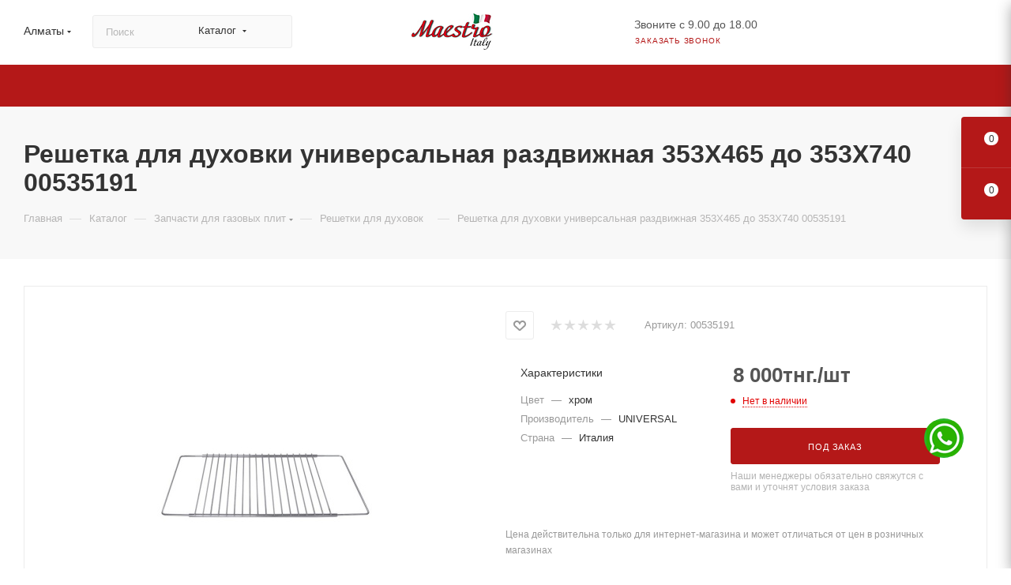

--- FILE ---
content_type: text/html; charset=UTF-8
request_url: https://maestro.cts.kz/catalog/reshyetka_dlya_dukhovki_universalnaya_razdvizhnaya_350x480_do_350x740_00535191-/
body_size: 102927
content:
<!DOCTYPE html>
<html xmlns="http://www.w3.org/1999/xhtml" xml:lang="ru" lang="ru"  >
<head><link rel="canonical" href="https://maestro.cts.kz/catalog/reshyetka_dlya_dukhovki_universalnaya_razdvizhnaya_350x480_do_350x740_00535191-/" /><link rel="next" href="https://maestro.cts.kz/catalog/lampochka_dlya_dukhovki_lmp100un-/?PAGEN_2=2" />
	<title>Решетка для духовки универсальная раздвижная 353X465 до 353X740 00535191 купить в Алматы | Maestro extra</title>
	<meta name="viewport" content="initial-scale=1.0, width=device-width, maximum-scale=1" />
	<meta name="HandheldFriendly" content="true" />
	<meta name="yes" content="yes" />
	<meta name="apple-mobile-web-app-status-bar-style" content="black" />
	<meta name="SKYPE_TOOLBAR" content="SKYPE_TOOLBAR_PARSER_COMPATIBLE" />
	<meta http-equiv="Content-Type" content="text/html; charset=UTF-8" />
<meta name="keywords" content="Маэстро, комбитехноцентр, запчасти для бытовой техники, интернет-магазин, заказать, купить" />
<meta name="description" content="Решетка для духовки универсальная раздвижная 353X465 до 353X740 00535191  ✔️ оптом и в розницу купить по выгодным ценам в Maestro extra™ Алматы ✈️ Доставка по Казахстану ☎️ +7 (777) 390-02-52 ⌚ 9.00-18.00" />
<script data-skip-moving="true">(function(w, d, n) {var cl = "bx-core";var ht = d.documentElement;var htc = ht ? ht.className : undefined;if (htc === undefined || htc.indexOf(cl) !== -1){return;}var ua = n.userAgent;if (/(iPad;)|(iPhone;)/i.test(ua)){cl += " bx-ios";}else if (/Windows/i.test(ua)){cl += ' bx-win';}else if (/Macintosh/i.test(ua)){cl += " bx-mac";}else if (/Linux/i.test(ua) && !/Android/i.test(ua)){cl += " bx-linux";}else if (/Android/i.test(ua)){cl += " bx-android";}cl += (/(ipad|iphone|android|mobile|touch)/i.test(ua) ? " bx-touch" : " bx-no-touch");cl += w.devicePixelRatio && w.devicePixelRatio >= 2? " bx-retina": " bx-no-retina";if (/AppleWebKit/.test(ua)){cl += " bx-chrome";}else if (/Opera/.test(ua)){cl += " bx-opera";}else if (/Firefox/.test(ua)){cl += " bx-firefox";}ht.className = htc ? htc + " " + cl : cl;})(window, document, navigator);</script>

<link href="/bitrix/css/aspro.max/notice.min.css?17585281792876"  rel="stylesheet" />
<link href="/bitrix/js/ui/design-tokens/dist/ui.design-tokens.min.css?175852818123463"  rel="stylesheet" />
<link href="/bitrix/js/ui/fonts/opensans/ui.font.opensans.min.css?17585281812320"  rel="stylesheet" />
<link href="/bitrix/js/main/popup/dist/main.popup.bundle.min.css?175852817928056"  rel="stylesheet" />
<link href="/bitrix/cache/css/s3/aspro_max/page_256895366acbafd25e76f010afdaa763/page_256895366acbafd25e76f010afdaa763_v1.css?1767857379129912"  rel="stylesheet" />
<link href="/bitrix/cache/css/s3/aspro_max/default_8f87bbb20b65631ab7dcd333bd17aa8f/default_8f87bbb20b65631ab7dcd333bd17aa8f_v1.css?176372776058653"  rel="stylesheet" />
<link href="/bitrix/panel/main/popup.min.css?175852817920774"  rel="stylesheet" />
<link href="/bitrix/cache/css/s3/aspro_max/template_fdc6b313f17777b7162714779a1fedb4/template_fdc6b313f17777b7162714779a1fedb4_v1.css?17678521581170701"  data-template-style="true" rel="stylesheet" />


<script type="extension/settings" data-extension="currency.currency-core">{"region":"kz"}</script>


<link href="/bitrix/templates/aspro_max/css/critical.min.css?175852818324" data-skip-moving="true" rel="stylesheet">
<meta name="theme-color" content="#b41818">
<style>:root{--theme-base-color: #b41818;--theme-base-opacity-color: #b418181a;--theme-base-color-saturation:76%;--theme-base-color-lightness:40%;}</style>
<style>html {--theme-page-width: 1348px;--theme-page-width-padding: 30px}</style>
<script data-skip-moving="true">window.lazySizesConfig = window.lazySizesConfig || {};lazySizesConfig.loadMode = 1;lazySizesConfig.expand = 200;lazySizesConfig.expFactor = 1;lazySizesConfig.hFac = 0.1;window.lazySizesConfig.loadHidden = false;window.lazySizesConfig.lazyClass = "lazy";</script>
<script src="/bitrix/templates/aspro_max/js/ls.unveilhooks.min.js" data-skip-moving="true" defer></script>
<script src="/bitrix/templates/aspro_max/js/lazysizes.min.js" data-skip-moving="true" defer></script>
<link href="/bitrix/templates/aspro_max/css/print.min.css?175852818321755" data-template-style="true" rel="stylesheet" media="print">
                                        <script data-skip-moving="true" src="/bitrix/js/main/jquery/jquery-2.2.4.min.js"></script>
                    <script data-skip-moving="true" src="/bitrix/templates/aspro_max/js/speed.min.js?=1758528183"></script>
<link rel="shortcut icon" href="/favicon.png" type="image/png" />
<link rel="apple-touch-icon" sizes="180x180" href="/upload/CMax/0d2/rg69g9whnahcl7zau8py7hl6w6jdpedx.png" />
<meta property="og:description" content="Решетка для духовки универсальная раздвижная 353X465 до 353X740 00535191" />
<meta property="og:image" content="https://maestro.cts.kz/upload/iblock/2cc/uqi5m8xkyr48ihzxrefw487249u6bebk.jpg" />
<link rel="image_src" href="https://maestro.cts.kz/upload/iblock/2cc/uqi5m8xkyr48ihzxrefw487249u6bebk.jpg"  />
<meta property="og:title" content="Решетка для духовки универсальная раздвижная 353X465 до 353X740 00535191 купить в Алматы | Maestro extra" />
<meta property="og:type" content="website" />
<meta property="og:url" content="https://maestro.cts.kz/catalog/reshyetka_dlya_dukhovki_universalnaya_razdvizhnaya_350x480_do_350x740_00535191-/" />
	    	<style>html {--theme-items-gap:32px;--fixed-header:105px;--fixed-tabs:49px;}</style>	<!-- favicon -->
<link rel="icon" type="image/png" href="/favicon-96x96.png" sizes="96x96" />
<link rel="icon" type="image/svg+xml" href="/favicon.svg" />
<link rel="shortcut icon" href="/favicon.ico" />
<link rel="apple-touch-icon" sizes="180x180" href="/apple-touch-icon.png" />
<meta name="apple-mobile-web-app-title" content="Запчасти от Maestro" />
<link rel="manifest" href="/site.webmanifest" />
<!-- / favicon-->
<meta property="og:site_name" content="Maestro Extra" />

<!-- Google Tag Manager -->
<!-- End Google Tag Manager -->
</head>
<body class=" site_s3  fill_bg_n catalog-delayed-btn-Y theme-light" id="main" data-site="/">
		
	<div id="panel"></div>
<!-- Google Tag Manager (noscript) -->
<noscript><iframe src="https://www.googletagmanager.com/ns.html?id=GTM-KDK5MHB"
                  height="0" width="0" style="display:none;visibility:hidden"></iframe></noscript>
<!-- End Google Tag Manager (noscript) -->
<div class="whatsapp_widj">
    <div class="whatsapp_widj_wrapper">
        <a href="https://api.whatsapp.com/send?phone=77773900252">
            <div data-lazyload class="lazy "  style="width: 50px; height: 50px; background: url('/upload/icons/whatsapp_1.png');"></div>
        </a>
    </div>
</div>
				<!--'start_frame_cache_basketitems-component-block'-->												<div id="ajax_basket"></div>
					<!--'end_frame_cache_basketitems-component-block'-->								<div class="cd-modal-bg"></div>
		<script data-skip-moving="true">var solutionName = 'arMaxOptions';</script>
		<script src="/bitrix/templates/aspro_max/js/setTheme.php?site_id=s3&site_dir=/" data-skip-moving="true"></script>
				<div class="wrapper1  header_bgcolored long_header colored_header catalog_page basket_fly fly2 basket_fill_COLOR side_LEFT block_side_NORMAL catalog_icons_N banner_auto with_fast_view mheader-v1 header-v5_custom header-font-lower_Y regions_Y title_position_LEFT footer-v1_custom front-vindex1 mfixed_Y mfixed_view_scroll_top title-v4 lazy_Y with_phones compact-catalog dark-hover-overlay normal-catalog-img landing-filter big-banners-mobile-slider bottom-icons-panel-N compact-breadcrumbs-Y catalog-delayed-btn-Y  ">

<div class="mega_fixed_menu scrollblock">
	<div class="maxwidth-theme">
		<svg class="svg svg-close" width="14" height="14" viewBox="0 0 14 14">
		  <path data-name="Rounded Rectangle 568 copy 16" d="M1009.4,953l5.32,5.315a0.987,0.987,0,0,1,0,1.4,1,1,0,0,1-1.41,0L1008,954.4l-5.32,5.315a0.991,0.991,0,0,1-1.4-1.4L1006.6,953l-5.32-5.315a0.991,0.991,0,0,1,1.4-1.4l5.32,5.315,5.31-5.315a1,1,0,0,1,1.41,0,0.987,0.987,0,0,1,0,1.4Z" transform="translate(-1001 -946)"></path>
		</svg>
		<i class="svg svg-close mask arrow"></i>
		<div class="row">
			<div class="col-md-9">
				<div class="left_menu_block">
					<div class="logo_block flexbox flexbox--row align-items-normal">
						<div class="logo">
							<a href="/"><img src="/upload/CMax/824/ner7e02a9yasnn6err4vavzz2un1j8un.jpeg" alt="Maestro extra" title="Maestro extra" data-src="" /></a>						</div>
						<div class="top-description addr">
							Гипермаркет запчастей<br>для бытовой техники						</div>
					</div>
					<div class="search_block">
						<div class="search_wrap">
							<div class="search-block">
									<div class="search-wrapper">
		<div id="title-search_mega_menu">
			<form action="/catalog/" class="search search--hastype">
				<div class="search-input-div">
					<input class="search-input" id="title-search-input_mega_menu" type="text" name="q" value="" placeholder="Поиск" size="20" maxlength="50" autocomplete="off" />
				</div>
				<div class="search-button-div">
					<button class="btn btn-search" type="submit" name="s" value="Найти"><i class="svg search2  inline " aria-hidden="true"><svg width="17" height="17" ><use xlink:href="/bitrix/templates/aspro_max/images/svg/header_icons_srite.svg#search"></use></svg></i></button>
											<div class="dropdown-select searchtype">
							<input type="hidden" name="type" value="catalog" />
							<div class="dropdown-select__title darken font_xs">
								<span>Каталог</span>
								<i class="svg  svg-inline-search-down" aria-hidden="true" ><svg xmlns="http://www.w3.org/2000/svg" width="5" height="3" viewBox="0 0 5 3"><path class="cls-1" d="M250,80h5l-2.5,3Z" transform="translate(-250 -80)"/></svg></i>							</div>
							<div class="dropdown-select__list dropdown-menu-wrapper" role="menu">
								<!--noindex-->
								<div class="dropdown-menu-inner rounded3">
									<div class="dropdown-select__list-item font_xs">
										<span class="dropdown-select__list-link darken" data-type="all">
											<span>По всему сайту</span>
										</span>
									</div>
									<div class="dropdown-select__list-item font_xs">
										<span class="dropdown-select__list-link dropdown-select__list-link--current" data-type="catalog">
											<span>По каталогу</span>
										</span>
									</div>
								</div>
								<!--/noindex-->
							</div>
						</div>
					<span class="close-block inline-search-hide"><span class="svg svg-close close-icons"></span></span>
				</div>
			</form>
		</div>
	</div>
							</div>
						</div>
					</div>
										<!-- noindex -->

	<div class="burger_menu_wrapper">
		
			<div class="top_link_wrapper">
				<div class="menu-item dropdown catalog wide_menu   active">
					<div class="wrap">
						<a class="dropdown-toggle" href="/catalog/">
							<div class="link-title color-theme-hover">
																	<i class="svg inline  svg-inline-icon_catalog" aria-hidden="true" ><svg xmlns="http://www.w3.org/2000/svg" width="10" height="10" viewBox="0 0 10 10"><path  data-name="Rounded Rectangle 969 copy 7" class="cls-1" d="M644,76a1,1,0,1,1-1,1A1,1,0,0,1,644,76Zm4,0a1,1,0,1,1-1,1A1,1,0,0,1,648,76Zm4,0a1,1,0,1,1-1,1A1,1,0,0,1,652,76Zm-8,4a1,1,0,1,1-1,1A1,1,0,0,1,644,80Zm4,0a1,1,0,1,1-1,1A1,1,0,0,1,648,80Zm4,0a1,1,0,1,1-1,1A1,1,0,0,1,652,80Zm-8,4a1,1,0,1,1-1,1A1,1,0,0,1,644,84Zm4,0a1,1,0,1,1-1,1A1,1,0,0,1,648,84Zm4,0a1,1,0,1,1-1,1A1,1,0,0,1,652,84Z" transform="translate(-643 -76)"/></svg></i>																Каталог							</div>
						</a>
													<span class="tail"></span>
							<div class="burger-dropdown-menu row">
								<div class="menu-wrapper" >
									
																														<div class="col-md-4 dropdown-submenu  has_img">
																						<a href="/catalog/zapchasti_dlya_stiralnykh_mashin/" class="color-theme-hover" title="Запчасти для стиральных машин">
												<span class="name option-font-bold">Запчасти для стиральных машин</span>
											</a>
																								<div class="burger-dropdown-menu toggle_menu">
																																									<div class="menu-item   ">
															<a href="/catalog/zapchasti_dlya_stiralnykh_mashin/aksessuary_dlya_stiralnykh_mashin/" title="Аксессуары для стиральных машин">
																<span class="name color-theme-hover">Аксессуары для стиральных машин</span>
															</a>
																													</div>
																																									<div class="menu-item   ">
															<a href="/catalog/zapchasti_dlya_stiralnykh_mashin/amortizatory_dlya_stiralnykh_mashin/" title="Амортизаторы для стиральных машин">
																<span class="name color-theme-hover">Амортизаторы для стиральных машин</span>
															</a>
																													</div>
																																									<div class="menu-item   ">
															<a href="/catalog/zapchasti_dlya_stiralnykh_mashin/baki_dlya_stiralnykh_mashin/" title="Баки для стиральных машин">
																<span class="name color-theme-hover">Баки для стиральных машин</span>
															</a>
																													</div>
																																									<div class="menu-item   ">
															<a href="/catalog/zapchasti_dlya_stiralnykh_mashin/datchiki_dlya_stiralnykh_mashin/" title="Датчики для стиральных машин">
																<span class="name color-theme-hover">Датчики для стиральных машин</span>
															</a>
																													</div>
																																									<div class="menu-item   ">
															<a href="/catalog/zapchasti_dlya_stiralnykh_mashin/klapany_akvaspreya_dlya_stiralnykh_mashin/" title="Клапаны акваспрея для стиральных машин">
																<span class="name color-theme-hover">Клапаны акваспрея для стиральных машин</span>
															</a>
																													</div>
																																									<div class="menu-item   ">
															<a href="/catalog/zapchasti_dlya_stiralnykh_mashin/knopki_dlya_stiralnykh_mashin/" title="Кнопки для стиральных машин">
																<span class="name color-theme-hover">Кнопки для стиральных машин</span>
															</a>
																													</div>
																																									<div class="menu-item   ">
															<a href="/catalog/zapchasti_dlya_stiralnykh_mashin/kondensatory_dlya_stiralnykh_mashin/" title="Конденсаторы для стиральных машин">
																<span class="name color-theme-hover">Конденсаторы для стиральных машин</span>
															</a>
																													</div>
																																									<div class="menu-item   ">
															<a href="/catalog/zapchasti_dlya_stiralnykh_mashin/krepleniya_lyuka_dlya_stiralnykh_mashin/" title="Крепления люка для стиральных машин">
																<span class="name color-theme-hover">Крепления люка для стиральных машин</span>
															</a>
																													</div>
																																									<div class="menu-item   ">
															<a href="/catalog/zapchasti_dlya_stiralnykh_mashin/krestoviny_i_supporty_dlya_stiralnykh_mashin/" title="Крестовины и суппорты для стиральных машин">
																<span class="name color-theme-hover">Крестовины и суппорты для стиральных машин</span>
															</a>
																													</div>
																																									<div class="menu-item   ">
															<a href="/catalog/zapchasti_dlya_stiralnykh_mashin/lyuki_obramleniya_lyukov_dlya_stiralnykh_mashin/" title="Люки,  обрамления люков для стиральных машин">
																<span class="name color-theme-hover">Люки,  обрамления люков для стиральных машин</span>
															</a>
																													</div>
																																									<div class="menu-item collapsed  ">
															<a href="/catalog/zapchasti_dlya_stiralnykh_mashin/manzhety_lyuka_dlya_stiralnykh_mashin/" title="Манжеты люка для стиральных машин">
																<span class="name color-theme-hover">Манжеты люка для стиральных машин</span>
															</a>
																													</div>
																																									<div class="menu-item collapsed  ">
															<a href="/catalog/zapchasti_dlya_stiralnykh_mashin/motory_dlya_stiralnykh_mashin/" title="Моторы для стиральных машин">
																<span class="name color-theme-hover">Моторы для стиральных машин</span>
															</a>
																													</div>
																																									<div class="menu-item collapsed  ">
															<a href="/catalog/zapchasti_dlya_stiralnykh_mashin/nozhki_dlya_stiralnykh_mashin/" title="Ножки для стиральных машин">
																<span class="name color-theme-hover">Ножки для стиральных машин</span>
															</a>
																													</div>
																																									<div class="menu-item collapsed dropdown-submenu ">
															<a href="/catalog/zapchasti_dlya_stiralnykh_mashin/patrubki_dlya_stiralnykh_mashin/" title="Патрубки для стиральных машин">
																<span class="name color-theme-hover">Патрубки для стиральных машин</span>
															</a>
																															<div class="burger-dropdown-menu with_padding">
																																			<div class="menu-item ">
																			<a href="/catalog/zapchasti_dlya_stiralnykh_mashin/patrubki_dlya_stiralnykh_mashin/patrubki_zalivnye_dlya_stiralnykh_mashin/" title="Патрубки заливные для стиральных машин">
																				<span class="name color-theme-hover">Патрубки заливные для стиральных машин</span>
																			</a>
																		</div>
																																			<div class="menu-item ">
																			<a href="/catalog/zapchasti_dlya_stiralnykh_mashin/patrubki_dlya_stiralnykh_mashin/patrubki_slivnye_dlya_stiralnykh_mashin/" title="Патрубки сливные для стиральных машин">
																				<span class="name color-theme-hover">Патрубки сливные для стиральных машин</span>
																			</a>
																		</div>
																																	</div>
																													</div>
																																									<div class="menu-item collapsed  ">
															<a href="/catalog/zapchasti_dlya_stiralnykh_mashin/pereklyuchateli_dlya_stiralnykh_mashin/" title="Переключатели для стиральных машин">
																<span class="name color-theme-hover">Переключатели для стиральных машин</span>
															</a>
																													</div>
																																									<div class="menu-item collapsed  ">
															<a href="/catalog/zapchasti_dlya_stiralnykh_mashin/podshipniki_dlya_stiralnykh_mashin/" title="Подшипники для стиральных машин">
																<span class="name color-theme-hover">Подшипники для стиральных машин</span>
															</a>
																													</div>
																																									<div class="menu-item collapsed  ">
															<a href="/catalog/zapchasti_dlya_stiralnykh_mashin/pompy_nasosy_sliva_dlya_stiralnykh_mashin/" title="Помпы / насосы слива для стиральных машин">
																<span class="name color-theme-hover">Помпы / насосы слива для стиральных машин</span>
															</a>
																													</div>
																																									<div class="menu-item collapsed  ">
															<a href="/catalog/zapchasti_dlya_stiralnykh_mashin/pressostaty_dlya_stiralnykh_mashin/" title="Прессостаты для стиральных машин">
																<span class="name color-theme-hover">Прессостаты для стиральных машин</span>
															</a>
																													</div>
																																									<div class="menu-item collapsed  ">
															<a href="/catalog/zapchasti_dlya_stiralnykh_mashin/raspredeliteli_vody_dlya_stiralnykh_mashin/" title="Распределители воды для стиральных машин">
																<span class="name color-theme-hover">Распределители воды для стиральных машин</span>
															</a>
																													</div>
																																									<div class="menu-item collapsed  ">
															<a href="/catalog/zapchasti_dlya_stiralnykh_mashin/rebra_barabana_dlya_stiralnykh_mashin/" title="Ребра барабана для стиральных машин">
																<span class="name color-theme-hover">Ребра барабана для стиральных машин</span>
															</a>
																													</div>
																																									<div class="menu-item collapsed  ">
															<a href="/catalog/zapchasti_dlya_stiralnykh_mashin/remni_dlya_stiralnykh_mashin/" title="Ремни для стиральных машин">
																<span class="name color-theme-hover">Ремни для стиральных машин</span>
															</a>
																													</div>
																																									<div class="menu-item collapsed  ">
															<a href="/catalog/zapchasti_dlya_stiralnykh_mashin/ruchki_lyuka_dlya_stiralnykh_mashin/" title="Ручки люка для стиральных машин">
																<span class="name color-theme-hover">Ручки люка для стиральных машин</span>
															</a>
																													</div>
																																									<div class="menu-item collapsed  ">
															<a href="/catalog/zapchasti_dlya_stiralnykh_mashin/salniki_dlya_stiralnykh_mashin/" title="Сальники для стиральных машин">
																<span class="name color-theme-hover">Сальники для стиральных машин</span>
															</a>
																													</div>
																																									<div class="menu-item collapsed  ">
															<a href="/catalog/zapchasti_dlya_stiralnykh_mashin/sredstva_po_ukhodu_dlya_stiralnykh_mashin/" title="Средства по уходу для стиральных машин">
																<span class="name color-theme-hover">Средства по уходу для стиральных машин</span>
															</a>
																													</div>
																																									<div class="menu-item collapsed  ">
															<a href="/catalog/zapchasti_dlya_stiralnykh_mashin/taymery_dlya_stiralnykh_mashin/" title="Таймеры для стиральных машин">
																<span class="name color-theme-hover">Таймеры для стиральных машин</span>
															</a>
																													</div>
																																									<div class="menu-item collapsed  ">
															<a href="/catalog/zapchasti_dlya_stiralnykh_mashin/termostaty_dlya_stiralnykh_mashin/" title="Термостаты для стиральных машин">
																<span class="name color-theme-hover">Термостаты для стиральных машин</span>
															</a>
																													</div>
																																									<div class="menu-item collapsed  ">
															<a href="/catalog/zapchasti_dlya_stiralnykh_mashin/teny_dlya_stiralnykh_mashin/" title="Тэны для стиральных машин">
																<span class="name color-theme-hover">Тэны для стиральных машин</span>
															</a>
																													</div>
																																									<div class="menu-item collapsed  ">
															<a href="/catalog/zapchasti_dlya_stiralnykh_mashin/ustroystva_blokirovki_lyuka_dlya_stiralnykh_mashin/" title="Устройства блокировки люка для стиральных машин">
																<span class="name color-theme-hover">Устройства блокировки люка для стиральных машин</span>
															</a>
																													</div>
																																									<div class="menu-item collapsed  ">
															<a href="/catalog/zapchasti_dlya_stiralnykh_mashin/filtry_dlya_stiralnykh_mashin/" title="Фильтры для стиральных машин">
																<span class="name color-theme-hover">Фильтры для стиральных машин</span>
															</a>
																													</div>
																																									<div class="menu-item collapsed  ">
															<a href="/catalog/zapchasti_dlya_stiralnykh_mashin/shkivy_barabana_dlya_stiralnykh_mashin/" title="Шкивы барабана для стиральных машин">
																<span class="name color-theme-hover">Шкивы барабана для стиральных машин</span>
															</a>
																													</div>
																																									<div class="menu-item collapsed dropdown-submenu ">
															<a href="/catalog/zapchasti_dlya_stiralnykh_mashin/shlangi_dlya_stiralnykh_mashin/" title="Шланги для стиральных машин">
																<span class="name color-theme-hover">Шланги для стиральных машин</span>
															</a>
																															<div class="burger-dropdown-menu with_padding">
																																			<div class="menu-item ">
																			<a href="/catalog/zapchasti_dlya_stiralnykh_mashin/shlangi_dlya_stiralnykh_mashin/zalivnye_shlangi/" title="Заливные шланги">
																				<span class="name color-theme-hover">Заливные шланги</span>
																			</a>
																		</div>
																																			<div class="menu-item ">
																			<a href="/catalog/zapchasti_dlya_stiralnykh_mashin/shlangi_dlya_stiralnykh_mashin/slivnye_shlangi/" title="Сливные шланги">
																				<span class="name color-theme-hover">Сливные шланги</span>
																			</a>
																		</div>
																																	</div>
																													</div>
																																									<div class="menu-item collapsed  ">
															<a href="/catalog/zapchasti_dlya_stiralnykh_mashin/shchetki_motora_dlya_stiralnykh_mashin/" title="Щетки мотора для стиральных машин">
																<span class="name color-theme-hover">Щетки мотора для стиральных машин</span>
															</a>
																													</div>
																																									<div class="menu-item collapsed  ">
															<a href="/catalog/zapchasti_dlya_stiralnykh_mashin/elektromagnitnye_klapany_dlya_stiralnykh_mashin_/" title="Электромагнитные клапаны для стиральных машин ">
																<span class="name color-theme-hover">Электромагнитные клапаны для стиральных машин </span>
															</a>
																													</div>
																									</div>
																					</div>
									
																														<div class="col-md-4 dropdown-submenu  has_img">
																						<a href="/catalog/zapchasti_dlya_posudomoechnykh_mashin/" class="color-theme-hover" title="Запчасти для посудомоечных машин">
												<span class="name option-font-bold">Запчасти для посудомоечных машин</span>
											</a>
																								<div class="burger-dropdown-menu toggle_menu">
																																									<div class="menu-item   ">
															<a href="/catalog/zapchasti_dlya_posudomoechnykh_mashin/roliki_dlya_posudomoechnykh_mashin/" title="Ролики для посудомоечных машин">
																<span class="name color-theme-hover">Ролики для посудомоечных машин</span>
															</a>
																													</div>
																																									<div class="menu-item   ">
															<a href="/catalog/zapchasti_dlya_posudomoechnykh_mashin/aktuatory_dlya_posudomoechnykh_mashin/" title="Актуаторы для посудомоечных машин">
																<span class="name color-theme-hover">Актуаторы для посудомоечных машин</span>
															</a>
																													</div>
																																									<div class="menu-item   ">
															<a href="/catalog/zapchasti_dlya_posudomoechnykh_mashin/tyagi_dveri_dlya_posudomoechnykh_mashin/" title="Тяги двери для посудомоечных машин">
																<span class="name color-theme-hover">Тяги двери для посудомоечных машин</span>
															</a>
																													</div>
																																									<div class="menu-item   ">
															<a href="/catalog/zapchasti_dlya_posudomoechnykh_mashin/aksessuary_dlya_posudomoechnykh_mashin/" title="Аксессуары для посудомоечных машин">
																<span class="name color-theme-hover">Аксессуары для посудомоечных машин</span>
															</a>
																													</div>
																																									<div class="menu-item   ">
															<a href="/catalog/zapchasti_dlya_posudomoechnykh_mashin/blokirovki_dveri_dlya_posudomoechnykh_mashin/" title="Блокировки двери для посудомоечных машин">
																<span class="name color-theme-hover">Блокировки двери для посудомоечных машин</span>
															</a>
																													</div>
																																									<div class="menu-item   ">
															<a href="/catalog/zapchasti_dlya_posudomoechnykh_mashin/datchiki_protoka_dlya_posudomoechnykh_mashin/" title="Датчики протока для посудомоечных машин">
																<span class="name color-theme-hover">Датчики протока для посудомоечных машин</span>
															</a>
																													</div>
																																									<div class="menu-item   ">
															<a href="/catalog/zapchasti_dlya_posudomoechnykh_mashin/datchiki_temperatury_dlya_posudomoechnykh_mashin/" title="Датчики температуры для посудомоечных машин">
																<span class="name color-theme-hover">Датчики температуры для посудомоечных машин</span>
															</a>
																													</div>
																																									<div class="menu-item   ">
															<a href="/catalog/zapchasti_dlya_posudomoechnykh_mashin/dozatory_dlya_posudomoechnykh_mashin/" title="Дозаторы для посудомоечных машин">
																<span class="name color-theme-hover">Дозаторы для посудомоечных машин</span>
															</a>
																													</div>
																																									<div class="menu-item   ">
															<a href="/catalog/zapchasti_dlya_posudomoechnykh_mashin/klapany_dlya_posudomoechnykh_mashin/" title="Клапаны для посудомоечных машин">
																<span class="name color-theme-hover">Клапаны для посудомоечных машин</span>
															</a>
																													</div>
																																									<div class="menu-item   ">
															<a href="/catalog/zapchasti_dlya_posudomoechnykh_mashin/kondensatory_dlya_posudomoechnykh_mashin/" title="Конденсаторы для посудомоечных машин">
																<span class="name color-theme-hover">Конденсаторы для посудомоечных машин</span>
															</a>
																													</div>
																																									<div class="menu-item collapsed  ">
															<a href="/catalog/zapchasti_dlya_posudomoechnykh_mashin/korziny_dlya_posudomoechnykh_mashin/" title="Корзины для посудомоечных машин">
																<span class="name color-theme-hover">Корзины для посудомоечных машин</span>
															</a>
																													</div>
																																									<div class="menu-item collapsed  ">
															<a href="/catalog/zapchasti_dlya_posudomoechnykh_mashin/moduli_dlya_posudomoechnykh_mashin/" title="Модули для посудомоечных машин">
																<span class="name color-theme-hover">Модули для посудомоечных машин</span>
															</a>
																													</div>
																																									<div class="menu-item collapsed  ">
															<a href="/catalog/zapchasti_dlya_posudomoechnykh_mashin/nasosy_slivnye_dlya_posudomoechnykh_mashin/" title="Насосы сливные для посудомоечных машин">
																<span class="name color-theme-hover">Насосы сливные для посудомоечных машин</span>
															</a>
																													</div>
																																									<div class="menu-item collapsed  ">
															<a href="/catalog/zapchasti_dlya_posudomoechnykh_mashin/patrubki_dlya_posudomoechnykh_mashin/" title="Патрубки для посудомоечных машин">
																<span class="name color-theme-hover">Патрубки для посудомоечных машин</span>
															</a>
																													</div>
																																									<div class="menu-item collapsed  ">
															<a href="/catalog/zapchasti_dlya_posudomoechnykh_mashin/pereklyuchateli_dlya_posudomoechnykh_mashin/" title="Переключатели для посудомоечных машин">
																<span class="name color-theme-hover">Переключатели для посудомоечных машин</span>
															</a>
																													</div>
																																									<div class="menu-item collapsed  ">
															<a href="/catalog/zapchasti_dlya_posudomoechnykh_mashin/pressostaty_dlya_posudomoechnykh_mashin/" title="Прессостаты для посудомоечных машин">
																<span class="name color-theme-hover">Прессостаты для посудомоечных машин</span>
															</a>
																													</div>
																																									<div class="menu-item collapsed  ">
															<a href="/catalog/zapchasti_dlya_posudomoechnykh_mashin/razbryzgivateli_impellery_dlya_posudomoechnykh_mashin/" title="Разбрызгиватели / импеллеры для посудомоечных машин">
																<span class="name color-theme-hover">Разбрызгиватели / импеллеры для посудомоечных машин</span>
															</a>
																													</div>
																																									<div class="menu-item collapsed dropdown-submenu ">
															<a href="/catalog/zapchasti_dlya_posudomoechnykh_mashin/sredstva_po_ukhodu_dlya_posudomoechnykh_mashin/" title="Средства для посудомоечных машин">
																<span class="name color-theme-hover">Средства для посудомоечных машин</span>
															</a>
																															<div class="burger-dropdown-menu with_padding">
																																			<div class="menu-item ">
																			<a href="/catalog/zapchasti_dlya_posudomoechnykh_mashin/sredstva_po_ukhodu_dlya_posudomoechnykh_mashin/moyushchie_sredstva_dlya_posudomoechnykh_mashin/" title="Моющие средства для посудомоечных машин">
																				<span class="name color-theme-hover">Моющие средства для посудомоечных машин</span>
																			</a>
																		</div>
																																			<div class="menu-item ">
																			<a href="/catalog/zapchasti_dlya_posudomoechnykh_mashin/sredstva_po_ukhodu_dlya_posudomoechnykh_mashin/sol_dlya_posudomoechnykh_mashin/" title="Соль для посудомоечных машин">
																				<span class="name color-theme-hover">Соль для посудомоечных машин</span>
																			</a>
																		</div>
																																	</div>
																													</div>
																																									<div class="menu-item collapsed  ">
															<a href="/catalog/zapchasti_dlya_posudomoechnykh_mashin/taymery_dlya_posudomoechnykh_mashin/" title="Таймеры для посудомоечных машин">
																<span class="name color-theme-hover">Таймеры для посудомоечных машин</span>
															</a>
																													</div>
																																									<div class="menu-item collapsed  ">
															<a href="/catalog/zapchasti_dlya_posudomoechnykh_mashin/teny_dlya_posudomoechnykh_mashin/" title="Тэны для посудомоечных машин">
																<span class="name color-theme-hover">Тэны для посудомоечных машин</span>
															</a>
																													</div>
																																									<div class="menu-item collapsed  ">
															<a href="/catalog/zapchasti_dlya_posudomoechnykh_mashin/uplotniteli_dlya_posudomoechnykh_mashin/" title="Уплотнители для посудомоечных машин">
																<span class="name color-theme-hover">Уплотнители для посудомоечных машин</span>
															</a>
																													</div>
																																									<div class="menu-item collapsed  ">
															<a href="/catalog/zapchasti_dlya_posudomoechnykh_mashin/filtry_dlya_posudomoechnykh_mashin/" title="Фильтры для посудомоечных машин">
																<span class="name color-theme-hover">Фильтры для посудомоечных машин</span>
															</a>
																													</div>
																																									<div class="menu-item collapsed  ">
															<a href="/catalog/zapchasti_dlya_posudomoechnykh_mashin/tsirkulyatsionnye_nasosy_motory_dlya_posudomoechnykh_mashin/" title="Циркуляционные насосы / моторы для посудомоечных машин">
																<span class="name color-theme-hover">Циркуляционные насосы / моторы для посудомоечных машин</span>
															</a>
																													</div>
																																									<div class="menu-item collapsed dropdown-submenu ">
															<a href="/catalog/zapchasti_dlya_posudomoechnykh_mashin/shlangi_dlya_posudomoechnykh_mashin/" title="Шланги для посудомоечных машин">
																<span class="name color-theme-hover">Шланги для посудомоечных машин</span>
															</a>
																															<div class="burger-dropdown-menu with_padding">
																																			<div class="menu-item ">
																			<a href="/catalog/zapchasti_dlya_posudomoechnykh_mashin/shlangi_dlya_posudomoechnykh_mashin/akvastopy_dlya_posudomoechnykh_mashin/" title="Аквастопы для посудомоечных машин">
																				<span class="name color-theme-hover">Аквастопы для посудомоечных машин</span>
																			</a>
																		</div>
																																			<div class="menu-item ">
																			<a href="/catalog/zapchasti_dlya_posudomoechnykh_mashin/shlangi_dlya_posudomoechnykh_mashin/zalivnye_shlangi_dlya_posudomoechnykh_mashin/" title="Заливные шланги для посудомоечных машин">
																				<span class="name color-theme-hover">Заливные шланги для посудомоечных машин</span>
																			</a>
																		</div>
																																			<div class="menu-item ">
																			<a href="/catalog/zapchasti_dlya_posudomoechnykh_mashin/shlangi_dlya_posudomoechnykh_mashin/slivnye_shlangi_dlya_posudomoechnykh_mashin/" title="Сливные шланги для посудомоечных машин">
																				<span class="name color-theme-hover">Сливные шланги для посудомоечных машин</span>
																			</a>
																		</div>
																																	</div>
																													</div>
																									</div>
																					</div>
									
																														<div class="col-md-4 dropdown-submenu  has_img">
																						<a href="/catalog/zapchasti_dlya_gazovykh_plit/" class="color-theme-hover" title="Запчасти для газовых плит">
												<span class="name option-font-bold">Запчасти для газовых плит</span>
											</a>
																								<div class="burger-dropdown-menu toggle_menu">
																																									<div class="menu-item   ">
															<a href="/catalog/zapchasti_dlya_gazovykh_plit/stekla_dlya_dukhovok/" title="Стекла для духовок">
																<span class="name color-theme-hover">Стекла для духовок</span>
															</a>
																													</div>
																																									<div class="menu-item   ">
															<a href="/catalog/zapchasti_dlya_gazovykh_plit/sredstva_ukhoda/" title="Средства по уходу для плит и поверхностей">
																<span class="name color-theme-hover">Средства по уходу для плит и поверхностей</span>
															</a>
																													</div>
																																									<div class="menu-item   ">
															<a href="/catalog/zapchasti_dlya_gazovykh_plit/aksessuary_dlya_gazovykh_plit/" title="Аксессуары для газовых плит">
																<span class="name color-theme-hover">Аксессуары для газовых плит</span>
															</a>
																													</div>
																																									<div class="menu-item   ">
															<a href="/catalog/zapchasti_dlya_gazovykh_plit/zamki_dlya_plit/" title="Замки для плит">
																<span class="name color-theme-hover">Замки для плит</span>
															</a>
																													</div>
																																									<div class="menu-item   ">
															<a href="/catalog/zapchasti_dlya_gazovykh_plit/klemmnye_korobki_dlya_plit/" title="Клеммные коробки для плит">
																<span class="name color-theme-hover">Клеммные коробки для плит</span>
															</a>
																													</div>
																																									<div class="menu-item   ">
															<a href="/catalog/zapchasti_dlya_gazovykh_plit/konforki_dlya_elektroplit/" title="Конфорки для электроплит">
																<span class="name color-theme-hover">Конфорки для электроплит</span>
															</a>
																													</div>
																																									<div class="menu-item   ">
															<a href="/catalog/zapchasti_dlya_gazovykh_plit/lampochka_dukhovki/" title="Лампочка духовки">
																<span class="name color-theme-hover">Лампочка духовки</span>
															</a>
																													</div>
																																									<div class="menu-item   ">
															<a href="/catalog/zapchasti_dlya_gazovykh_plit/magnitnye_probki_dlya_plit/" title="Магнитные пробки для плит">
																<span class="name color-theme-hover">Магнитные пробки для плит</span>
															</a>
																													</div>
																																									<div class="menu-item   ">
															<a href="/catalog/zapchasti_dlya_gazovykh_plit/motory_konvektsii_dukhovok/" title="Моторы конвекции духовок">
																<span class="name color-theme-hover">Моторы конвекции духовок</span>
															</a>
																													</div>
																																									<div class="menu-item   ">
															<a href="/catalog/zapchasti_dlya_gazovykh_plit/pereklyuchateli_dlya_plit/" title="Переключатели для плит">
																<span class="name color-theme-hover">Переключатели для плит</span>
															</a>
																													</div>
																																									<div class="menu-item collapsed  ">
															<a href="/catalog/zapchasti_dlya_gazovykh_plit/petli_dlya_dukhovok/" title="Петли для духовок">
																<span class="name color-theme-hover">Петли для духовок</span>
															</a>
																													</div>
																																									<div class="menu-item collapsed  ">
															<a href="/catalog/zapchasti_dlya_gazovykh_plit/plitka_elektricheskaya/" title="Плитка электрическая">
																<span class="name color-theme-hover">Плитка электрическая</span>
															</a>
																													</div>
																																									<div class="menu-item collapsed  ">
															<a href="/catalog/zapchasti_dlya_gazovykh_plit/protivni_dlya_dukhovok/" title="Противни для духовок">
																<span class="name color-theme-hover">Противни для духовок</span>
															</a>
																													</div>
																																									<div class="menu-item collapsed  ">
															<a href="/catalog/zapchasti_dlya_gazovykh_plit/rassekateli_dlya_gazovykh_plit/" title="Рассекатели для газовых плит">
																<span class="name color-theme-hover">Рассекатели для газовых плит</span>
															</a>
																													</div>
																																									<div class="menu-item collapsed  ">
															<a href="/catalog/zapchasti_dlya_gazovykh_plit/regulyatory_moshchnosti_dlya_plit/" title="Регуляторы мощности для плит">
																<span class="name color-theme-hover">Регуляторы мощности для плит</span>
															</a>
																													</div>
																																									<div class="menu-item collapsed  ">
															<a href="/catalog/zapchasti_dlya_gazovykh_plit/reshyetki_dlya_dukhovok/" title="Решетки для духовок">
																<span class="name color-theme-hover">Решетки для духовок</span>
															</a>
																													</div>
																																									<div class="menu-item collapsed  ">
															<a href="/catalog/zapchasti_dlya_gazovykh_plit/ruchki_upravleniya_dukhovki_dlya_gazovykh_plit/" title="Ручки управления духовки для газовых плит">
																<span class="name color-theme-hover">Ручки управления духовки для газовых плит</span>
															</a>
																													</div>
																																									<div class="menu-item collapsed  ">
															<a href="/catalog/zapchasti_dlya_gazovykh_plit/svechi_podzhiga_dlya_gazovykh_plit/" title="Свечи поджига для газовых плит">
																<span class="name color-theme-hover">Свечи поджига для газовых плит</span>
															</a>
																													</div>
																																									<div class="menu-item collapsed  ">
															<a href="/catalog/zapchasti_dlya_gazovykh_plit/taymery_dukhovki/" title="Таймеры духовки">
																<span class="name color-theme-hover">Таймеры духовки</span>
															</a>
																													</div>
																																									<div class="menu-item collapsed  ">
															<a href="/catalog/zapchasti_dlya_gazovykh_plit/termopary_dlya_gazovykh_plit/" title="Термопары для газовых плит">
																<span class="name color-theme-hover">Термопары для газовых плит</span>
															</a>
																													</div>
																																									<div class="menu-item collapsed  ">
															<a href="/catalog/zapchasti_dlya_gazovykh_plit/termostaty_dlya_dukhovok/" title="Термостаты для духовок">
																<span class="name color-theme-hover">Термостаты для духовок</span>
															</a>
																													</div>
																																									<div class="menu-item collapsed  ">
															<a href="/catalog/zapchasti_dlya_gazovykh_plit/teny_dlya_elektroplit/" title="Тэны для электроплит">
																<span class="name color-theme-hover">Тэны для электроплит</span>
															</a>
																													</div>
																																									<div class="menu-item collapsed  ">
															<a href="/catalog/zapchasti_dlya_gazovykh_plit/uplotniteli_dverey_dukhovki/" title="Уплотнители дверей духовки">
																<span class="name color-theme-hover">Уплотнители дверей духовки</span>
															</a>
																													</div>
																																									<div class="menu-item collapsed  ">
															<a href="/catalog/zapchasti_dlya_gazovykh_plit/shlangi_dlya_gazovykh_plit/" title="Шланги для газовых плит">
																<span class="name color-theme-hover">Шланги для газовых плит</span>
															</a>
																													</div>
																																									<div class="menu-item collapsed  ">
															<a href="/catalog/zapchasti_dlya_gazovykh_plit/elektropodzhig_dlya_gazovykh_plit/" title="Электроподжиг для газовых плит">
																<span class="name color-theme-hover">Электроподжиг для газовых плит</span>
															</a>
																													</div>
																									</div>
																					</div>
									
																														<div class="col-md-4 dropdown-submenu  has_img">
																						<a href="/catalog/zapchasti_dlya_kholodilnikov/" class="color-theme-hover" title="Запчасти для холодильников">
												<span class="name option-font-bold">Запчасти для холодильников</span>
											</a>
																								<div class="burger-dropdown-menu toggle_menu">
																																									<div class="menu-item   ">
															<a href="/catalog/zapchasti_dlya_kholodilnikov/aksessuary_dlya_kholodilnikov/" title="Аксессуары для холодильников">
																<span class="name color-theme-hover">Аксессуары для холодильников</span>
															</a>
																													</div>
																																									<div class="menu-item   ">
															<a href="/catalog/zapchasti_dlya_kholodilnikov/ventilyatory_dlya_kholodilnikov/" title="Вентиляторы для холодильников">
																<span class="name color-theme-hover">Вентиляторы для холодильников</span>
															</a>
																													</div>
																																									<div class="menu-item   ">
															<a href="/catalog/zapchasti_dlya_kholodilnikov/ventilyatory_tangentsialnye_1/" title="Вентиляторы тангенциальные">
																<span class="name color-theme-hover">Вентиляторы тангенциальные</span>
															</a>
																													</div>
																																									<div class="menu-item   ">
															<a href="/catalog/zapchasti_dlya_kholodilnikov/datchiki_dlya_kholodilnikov/" title="Датчики для холодильников">
																<span class="name color-theme-hover">Датчики для холодильников</span>
															</a>
																													</div>
																																									<div class="menu-item   ">
															<a href="/catalog/zapchasti_dlya_kholodilnikov/klapany_perekhodniki_dlya_gaza_freona/" title="Клапаны переходники для газа / фреона">
																<span class="name color-theme-hover">Клапаны переходники для газа / фреона</span>
															</a>
																													</div>
																																									<div class="menu-item   ">
															<a href="/catalog/zapchasti_dlya_kholodilnikov/knopki_dlya_kholodilnikov/" title="Кнопки для холодильников">
																<span class="name color-theme-hover">Кнопки для холодильников</span>
															</a>
																													</div>
																																									<div class="menu-item   ">
															<a href="/catalog/zapchasti_dlya_kholodilnikov/kompressory_dlya_kholodilnikov/" title="Компрессоры для холодильников">
																<span class="name color-theme-hover">Компрессоры для холодильников</span>
															</a>
																													</div>
																																									<div class="menu-item   ">
															<a href="/catalog/zapchasti_dlya_kholodilnikov/kondensatory_dlya_kholodilnikov/" title="Конденсаторы для холодильников">
																<span class="name color-theme-hover">Конденсаторы для холодильников</span>
															</a>
																													</div>
																																									<div class="menu-item   ">
															<a href="/catalog/zapchasti_dlya_kholodilnikov/krepleniya_dveri_dlya_kholodilnikov/" title="Крепления двери для холодильников">
																<span class="name color-theme-hover">Крепления двери для холодильников</span>
															</a>
																													</div>
																																									<div class="menu-item   ">
															<a href="/catalog/zapchasti_dlya_kholodilnikov/mikrodvigateli_dlya_kholodilnikov/" title="Микродвигатели для холодильников">
																<span class="name color-theme-hover">Микродвигатели для холодильников</span>
															</a>
																													</div>
																																									<div class="menu-item collapsed  ">
															<a href="/catalog/zapchasti_dlya_kholodilnikov/moduli_dlya_kholodilnikov/" title="Модули для холодильников">
																<span class="name color-theme-hover">Модули для холодильников</span>
															</a>
																													</div>
																																									<div class="menu-item collapsed  ">
															<a href="/catalog/zapchasti_dlya_kholodilnikov/motory_ventilyatorov_dlya_kholodilnikov/" title="Моторы вентиляторов для холодильников">
																<span class="name color-theme-hover">Моторы вентиляторов для холодильников</span>
															</a>
																													</div>
																																									<div class="menu-item collapsed  ">
															<a href="/catalog/zapchasti_dlya_kholodilnikov/polki_dlya_kholodilnikov/" title="Полки для холодильников">
																<span class="name color-theme-hover">Полки для холодильников</span>
															</a>
																													</div>
																																									<div class="menu-item collapsed  ">
															<a href="/catalog/zapchasti_dlya_kholodilnikov/pripoy/" title="Припой">
																<span class="name color-theme-hover">Припой</span>
															</a>
																													</div>
																																									<div class="menu-item collapsed  ">
															<a href="/catalog/zapchasti_dlya_kholodilnikov/rele_kompressora_dlya_kholodilnikov/" title="Реле компрессора для холодильников">
																<span class="name color-theme-hover">Реле компрессора для холодильников</span>
															</a>
																													</div>
																																									<div class="menu-item collapsed  ">
															<a href="/catalog/zapchasti_dlya_kholodilnikov/ruchki_dlya_kholodilnikov/" title="Ручки для холодильников">
																<span class="name color-theme-hover">Ручки для холодильников</span>
															</a>
																													</div>
																																									<div class="menu-item collapsed  ">
															<a href="/catalog/zapchasti_dlya_kholodilnikov/taymery_ottayki_dlya_kholodilnikov/" title="Таймеры оттайки для холодильников">
																<span class="name color-theme-hover">Таймеры оттайки для холодильников</span>
															</a>
																													</div>
																																									<div class="menu-item collapsed  ">
															<a href="/catalog/zapchasti_dlya_kholodilnikov/termostaty_dlya_kholodilnikov/" title="Термостаты для холодильников">
																<span class="name color-theme-hover">Термостаты для холодильников</span>
															</a>
																													</div>
																																									<div class="menu-item collapsed  ">
															<a href="/catalog/zapchasti_dlya_kholodilnikov/teny_ottayki_dlya_kholodilnikov/" title="Тэны оттайки для холодильников">
																<span class="name color-theme-hover">Тэны оттайки для холодильников</span>
															</a>
																													</div>
																																									<div class="menu-item collapsed  ">
															<a href="/catalog/zapchasti_dlya_kholodilnikov/uplotniteli_dlya_kholodilnikov/" title="Уплотнители для холодильников">
																<span class="name color-theme-hover">Уплотнители для холодильников</span>
															</a>
																													</div>
																																									<div class="menu-item collapsed  ">
															<a href="/catalog/zapchasti_dlya_kholodilnikov/filtry_vody_dlya_kholodilnikov/" title="Фильтры воды для холодильников">
																<span class="name color-theme-hover">Фильтры воды для холодильников</span>
															</a>
																													</div>
																																									<div class="menu-item collapsed  ">
															<a href="/catalog/zapchasti_dlya_kholodilnikov/filtry_osushiteli_dlya_kholodilnikov/" title="Фильтры осушители для холодильников">
																<span class="name color-theme-hover">Фильтры осушители для холодильников</span>
															</a>
																													</div>
																																									<div class="menu-item collapsed  ">
															<a href="/catalog/zapchasti_dlya_kholodilnikov/lampochki_dlya_kholodilnikov/" title="Лампочки для холодильников">
																<span class="name color-theme-hover">Лампочки для холодильников</span>
															</a>
																													</div>
																									</div>
																					</div>
									
																														<div class="col-md-4 dropdown-submenu  has_img">
																						<a href="/catalog/vitrinnye_kholodilniki/" class="color-theme-hover" title="Витринные холодильники">
												<span class="name option-font-bold">Витринные холодильники</span>
											</a>
																								<div class="burger-dropdown-menu toggle_menu">
																																									<div class="menu-item   ">
															<a href="/catalog/vitrinnye_kholodilniki/barnye/" title="Барные">
																<span class="name color-theme-hover">Барные</span>
															</a>
																													</div>
																																									<div class="menu-item   ">
															<a href="/catalog/vitrinnye_kholodilniki/dvukhdvernye/" title="Двухдверные">
																<span class="name color-theme-hover">Двухдверные</span>
															</a>
																													</div>
																																									<div class="menu-item   ">
															<a href="/catalog/vitrinnye_kholodilniki/farmatsevticheskie/" title="Фармацевтические">
																<span class="name color-theme-hover">Фармацевтические</span>
															</a>
																													</div>
																																									<div class="menu-item   ">
															<a href="/catalog/vitrinnye_kholodilniki/otkrytye/" title="Открытые">
																<span class="name color-theme-hover">Открытые</span>
															</a>
																													</div>
																																									<div class="menu-item   ">
															<a href="/catalog/vitrinnye_kholodilniki/odnodvernye/" title="Однодверные">
																<span class="name color-theme-hover">Однодверные</span>
															</a>
																													</div>
																									</div>
																					</div>
									
																														<div class="col-md-4 dropdown-submenu  has_img">
																						<a href="/catalog/zapchasti_dlya_pylesosov/" class="color-theme-hover" title="Запчасти для пылесосов">
												<span class="name option-font-bold">Запчасти для пылесосов</span>
											</a>
																								<div class="burger-dropdown-menu toggle_menu">
																																									<div class="menu-item   ">
															<a href="/catalog/zapchasti_dlya_pylesosov/aksessuary_dlya_pylesosov/" title="Аксессуары для пылесосов">
																<span class="name color-theme-hover">Аксессуары для пылесосов</span>
															</a>
																													</div>
																																									<div class="menu-item   ">
															<a href="/catalog/zapchasti_dlya_pylesosov/dvigateli_dlya_pylesosov/" title="Двигатели для пылесосов">
																<span class="name color-theme-hover">Двигатели для пылесосов</span>
															</a>
																													</div>
																																									<div class="menu-item   ">
															<a href="/catalog/zapchasti_dlya_pylesosov/pylesborniki_dlya_pylesosov/" title="Пылесборники для пылесосов">
																<span class="name color-theme-hover">Пылесборники для пылесосов</span>
															</a>
																													</div>
																																									<div class="menu-item   ">
															<a href="/catalog/zapchasti_dlya_pylesosov/filtry_dlya_pylesosov/" title="Фильтры для пылесосов">
																<span class="name color-theme-hover">Фильтры для пылесосов</span>
															</a>
																													</div>
																																									<div class="menu-item   ">
															<a href="/catalog/zapchasti_dlya_pylesosov/shlangi_dlya_pylesosov/" title="Шланги для пылесосов">
																<span class="name color-theme-hover">Шланги для пылесосов</span>
															</a>
																													</div>
																																									<div class="menu-item   ">
															<a href="/catalog/zapchasti_dlya_pylesosov/shchetki_dlya_pylesosov/" title="Щетки для пылесосов">
																<span class="name color-theme-hover">Щетки для пылесосов</span>
															</a>
																													</div>
																									</div>
																					</div>
									
																														<div class="col-md-4 dropdown-submenu  has_img">
																						<a href="/catalog/zapchasti_dlya_mikrovolnovok/" class="color-theme-hover" title="Запчасти для микроволновок">
												<span class="name option-font-bold">Запчасти для микроволновок</span>
											</a>
																								<div class="burger-dropdown-menu toggle_menu">
																																									<div class="menu-item   ">
															<a href="/catalog/zapchasti_dlya_mikrovolnovok/kuplery_dlya_mikrovolnovykh_pechey/" title="Куплеры для микроволновых печей">
																<span class="name color-theme-hover">Куплеры для микроволновых печей</span>
															</a>
																													</div>
																																									<div class="menu-item   ">
															<a href="/catalog/zapchasti_dlya_mikrovolnovok/aksessuary_dlya_mikrovolnovykh_pechey/" title="Аксессуары для микроволновых печей">
																<span class="name color-theme-hover">Аксессуары для микроволновых печей</span>
															</a>
																													</div>
																																									<div class="menu-item   ">
															<a href="/catalog/zapchasti_dlya_mikrovolnovok/dvigateli_dlya_mikrovolnovykh_pechey/" title="Двигатели для микроволновых печей">
																<span class="name color-theme-hover">Двигатели для микроволновых печей</span>
															</a>
																													</div>
																																									<div class="menu-item   ">
															<a href="/catalog/zapchasti_dlya_mikrovolnovok/magnetrony_dlya_mikrovolnovykh_pechey/" title="Магнетроны для микроволновых печей">
																<span class="name color-theme-hover">Магнетроны для микроволновых печей</span>
															</a>
																													</div>
																																									<div class="menu-item   ">
															<a href="/catalog/zapchasti_dlya_mikrovolnovok/predokhraniteli_dlya_mikrovolnovykh_pechey/" title="Предохранители для микроволновых печей">
																<span class="name color-theme-hover">Предохранители для микроволновых печей</span>
															</a>
																													</div>
																																									<div class="menu-item   ">
															<a href="/catalog/zapchasti_dlya_mikrovolnovok/slyuda_dlya_mikrovolnovok/" title="Слюда для микроволновых печей">
																<span class="name color-theme-hover">Слюда для микроволновых печей</span>
															</a>
																													</div>
																																									<div class="menu-item   ">
															<a href="/catalog/zapchasti_dlya_mikrovolnovok/tarelki_dlya_mikrovolnovykh_pechey/" title="Тарелки для микроволновых печей">
																<span class="name color-theme-hover">Тарелки для микроволновых печей</span>
															</a>
																													</div>
																									</div>
																					</div>
									
																														<div class="col-md-4 dropdown-submenu  has_img">
																						<a href="/catalog/zapchasti_dlya_kofemashin/" class="color-theme-hover" title="Запчасти для кофемашин">
												<span class="name option-font-bold">Запчасти для кофемашин</span>
											</a>
																								<div class="burger-dropdown-menu toggle_menu">
																																									<div class="menu-item   ">
															<a href="/catalog/zapchasti_dlya_kofemashin/trubki_dlya_kofemashin/" title="Трубки для кофемашин">
																<span class="name color-theme-hover">Трубки для кофемашин</span>
															</a>
																													</div>
																																									<div class="menu-item   ">
															<a href="/catalog/zapchasti_dlya_kofemashin/aksessuary_dlya_kofemashin/" title="Аксессуары для кофемашин">
																<span class="name color-theme-hover">Аксессуары для кофемашин</span>
															</a>
																													</div>
																																									<div class="menu-item   ">
															<a href="/catalog/zapchasti_dlya_kofemashin/datchiki_dlya_kofemashin/" title="Датчики для кофемашин">
																<span class="name color-theme-hover">Датчики для кофемашин</span>
															</a>
																													</div>
																																									<div class="menu-item   ">
															<a href="/catalog/zapchasti_dlya_kofemashin/zavarochnye_bloki_dlya_kofemashin/" title="Заварочные блоки для кофемашин">
																<span class="name color-theme-hover">Заварочные блоки для кофемашин</span>
															</a>
																													</div>
																																									<div class="menu-item   ">
															<a href="/catalog/zapchasti_dlya_kofemashin/kapuchinatory_dlya_kofemashin/" title="Капучинаторы для кофемашин">
																<span class="name color-theme-hover">Капучинаторы для кофемашин</span>
															</a>
																													</div>
																																									<div class="menu-item   ">
															<a href="/catalog/zapchasti_dlya_kofemashin/klapany_dlya_kofemashin/" title="Клапаны для кофемашин">
																<span class="name color-theme-hover">Клапаны для кофемашин</span>
															</a>
																													</div>
																																									<div class="menu-item   ">
															<a href="/catalog/zapchasti_dlya_kofemashin/kondensatory_dlya_kofemashin/" title="Конденсаторы для кофемашин">
																<span class="name color-theme-hover">Конденсаторы для кофемашин</span>
															</a>
																													</div>
																																									<div class="menu-item   ">
															<a href="/catalog/zapchasti_dlya_kofemashin/konteynery_dlya_kofemashin/" title="Контейнеры для кофемашин">
																<span class="name color-theme-hover">Контейнеры для кофемашин</span>
															</a>
																													</div>
																																									<div class="menu-item   ">
															<a href="/catalog/zapchasti_dlya_kofemashin/kofemolki_dlya_kofemashin/" title="Кофемолки для кофемашин">
																<span class="name color-theme-hover">Кофемолки для кофемашин</span>
															</a>
																													</div>
																																									<div class="menu-item   ">
															<a href="/catalog/zapchasti_dlya_kofemashin/manometry_dlya_kofemashin/" title="Манометры для кофемашин">
																<span class="name color-theme-hover">Манометры для кофемашин</span>
															</a>
																													</div>
																																									<div class="menu-item collapsed  ">
															<a href="/catalog/zapchasti_dlya_kofemashin/nagrevatelnye_elementy_dlya_kofemashin/" title="Нагревательные элементы для кофемашин">
																<span class="name color-theme-hover">Нагревательные элементы для кофемашин</span>
															</a>
																													</div>
																																									<div class="menu-item collapsed  ">
															<a href="/catalog/zapchasti_dlya_kofemashin/nasosy_pompy_dlya_kofemashin/" title="Насосы / помпы для кофемашин">
																<span class="name color-theme-hover">Насосы / помпы для кофемашин</span>
															</a>
																													</div>
																																									<div class="menu-item collapsed  ">
															<a href="/catalog/zapchasti_dlya_kofemashin/perekhodniki_dlya_kofemashin/" title="Переходники для кофемашин">
																<span class="name color-theme-hover">Переходники для кофемашин</span>
															</a>
																													</div>
																																									<div class="menu-item collapsed  ">
															<a href="/catalog/zapchasti_dlya_kofemashin/platy_upravleniya_dlya_kofemashin/" title="Платы управления для кофемашин">
																<span class="name color-theme-hover">Платы управления для кофемашин</span>
															</a>
																													</div>
																																									<div class="menu-item collapsed  ">
															<a href="/catalog/zapchasti_dlya_kofemashin/pishchevaya_silikonovaya_smazka_dlya_kofemashin/" title="Пищевая силиконовая смазка для кофемашин">
																<span class="name color-theme-hover">Пищевая силиконовая смазка для кофемашин</span>
															</a>
																													</div>
																																									<div class="menu-item collapsed  ">
															<a href="/catalog/zapchasti_dlya_kofemashin/prokladki_uplotniteli_flantsy_dlya_kofemashin/" title="Прокладки / уплотнители / фланцы для кофемашин">
																<span class="name color-theme-hover">Прокладки / уплотнители / фланцы для кофемашин</span>
															</a>
																													</div>
																																									<div class="menu-item collapsed  ">
															<a href="/catalog/zapchasti_dlya_kofemashin/rozhki_dlya_kofemashin/" title="Рожки для кофемашин">
																<span class="name color-theme-hover">Рожки для кофемашин</span>
															</a>
																													</div>
																																									<div class="menu-item collapsed  ">
															<a href="/catalog/zapchasti_dlya_kofemashin/sredstva_dlya_chistki_kofemashin/" title="Средства для чистки кофемашин">
																<span class="name color-theme-hover">Средства для чистки кофемашин</span>
															</a>
																													</div>
																																									<div class="menu-item collapsed  ">
															<a href="/catalog/zapchasti_dlya_kofemashin/filtry_dlya_kofemashin/" title="Фильтры для кофемашин">
																<span class="name color-theme-hover">Фильтры для кофемашин</span>
															</a>
																													</div>
																									</div>
																					</div>
									
																														<div class="col-md-4 dropdown-submenu  has_img">
																						<a href="/catalog/zapchasti_dlya_melkoy_bytovoy_tekhniki/" class="color-theme-hover" title="Запчасти для мелкой бытовой техники">
												<span class="name option-font-bold">Запчасти для мелкой бытовой техники</span>
											</a>
																								<div class="burger-dropdown-menu toggle_menu">
																																									<div class="menu-item  dropdown-submenu ">
															<a href="/catalog/zapchasti_dlya_melkoy_bytovoy_tekhniki/zapchasti_dlya_blenderov/" title="Запчасти для блендеров">
																<span class="name color-theme-hover">Запчасти для блендеров</span>
															</a>
																															<div class="burger-dropdown-menu with_padding">
																																			<div class="menu-item ">
																			<a href="/catalog/zapchasti_dlya_melkoy_bytovoy_tekhniki/zapchasti_dlya_blenderov/nasadki_dlya_blenderov/" title="Насадки для блендеров">
																				<span class="name color-theme-hover">Насадки для блендеров</span>
																			</a>
																		</div>
																																			<div class="menu-item ">
																			<a href="/catalog/zapchasti_dlya_melkoy_bytovoy_tekhniki/zapchasti_dlya_blenderov/chashi_dlya_blenderov/" title="Чаши для блендеров">
																				<span class="name color-theme-hover">Чаши для блендеров</span>
																			</a>
																		</div>
																																	</div>
																													</div>
																																									<div class="menu-item   ">
															<a href="/catalog/zapchasti_dlya_melkoy_bytovoy_tekhniki/zapchasti_dlya_yogurtnits/" title="Запчасти для йогуртниц">
																<span class="name color-theme-hover">Запчасти для йогуртниц</span>
															</a>
																													</div>
																																									<div class="menu-item  dropdown-submenu ">
															<a href="/catalog/zapchasti_dlya_melkoy_bytovoy_tekhniki/zapchasti_dlya_kukhonnykh_kombaynov/" title="Запчасти для кухонных комбайнов">
																<span class="name color-theme-hover">Запчасти для кухонных комбайнов</span>
															</a>
																															<div class="burger-dropdown-menu with_padding">
																																			<div class="menu-item ">
																			<a href="/catalog/zapchasti_dlya_melkoy_bytovoy_tekhniki/zapchasti_dlya_kukhonnykh_kombaynov/aksessuary_dlya_kukhonnykh_kombaynov/" title="Аксессуары для кухонных комбайнов">
																				<span class="name color-theme-hover">Аксессуары для кухонных комбайнов</span>
																			</a>
																		</div>
																																			<div class="menu-item ">
																			<a href="/catalog/zapchasti_dlya_melkoy_bytovoy_tekhniki/zapchasti_dlya_kukhonnykh_kombaynov/venchiki_dlya_mikserov/" title="Венчики для миксеров">
																				<span class="name color-theme-hover">Венчики для миксеров</span>
																			</a>
																		</div>
																																	</div>
																													</div>
																																									<div class="menu-item   ">
															<a href="/catalog/zapchasti_dlya_melkoy_bytovoy_tekhniki/zapchasti_dlya_mikserov/" title="Запчасти для миксеров">
																<span class="name color-theme-hover">Запчасти для миксеров</span>
															</a>
																													</div>
																																									<div class="menu-item   ">
															<a href="/catalog/zapchasti_dlya_melkoy_bytovoy_tekhniki/zapchasti_dlya_multivarok/" title="Запчасти для мультиварок">
																<span class="name color-theme-hover">Запчасти для мультиварок</span>
															</a>
																													</div>
																																									<div class="menu-item  dropdown-submenu ">
															<a href="/catalog/zapchasti_dlya_melkoy_bytovoy_tekhniki/zapchasti_dlya_myasorubok/" title="Запчасти для мясорубок">
																<span class="name color-theme-hover">Запчасти для мясорубок</span>
															</a>
																															<div class="burger-dropdown-menu with_padding">
																																			<div class="menu-item ">
																			<a href="/catalog/zapchasti_dlya_melkoy_bytovoy_tekhniki/zapchasti_dlya_myasorubok/gayki_myasorubok/" title="Гайки мясорубок">
																				<span class="name color-theme-hover">Гайки мясорубок</span>
																			</a>
																		</div>
																																			<div class="menu-item ">
																			<a href="/catalog/zapchasti_dlya_melkoy_bytovoy_tekhniki/zapchasti_dlya_myasorubok/dvigateli_dlya_myasorubok/" title="Двигатели для мясорубок">
																				<span class="name color-theme-hover">Двигатели для мясорубок</span>
																			</a>
																		</div>
																																			<div class="menu-item ">
																			<a href="/catalog/zapchasti_dlya_melkoy_bytovoy_tekhniki/zapchasti_dlya_myasorubok/nozhi_myasorubki/" title="Ножи мясорубки">
																				<span class="name color-theme-hover">Ножи мясорубки</span>
																			</a>
																		</div>
																																			<div class="menu-item ">
																			<a href="/catalog/zapchasti_dlya_melkoy_bytovoy_tekhniki/zapchasti_dlya_myasorubok/reduktory_dlya_myasorubok/" title="Редукторы для мясорубок">
																				<span class="name color-theme-hover">Редукторы для мясорубок</span>
																			</a>
																		</div>
																																			<div class="menu-item ">
																			<a href="/catalog/zapchasti_dlya_melkoy_bytovoy_tekhniki/zapchasti_dlya_myasorubok/reshyetki_dlya_myasorubok/" title="Решётки для мясорубок">
																				<span class="name color-theme-hover">Решётки для мясорубок</span>
																			</a>
																		</div>
																																			<div class="menu-item ">
																			<a href="/catalog/zapchasti_dlya_melkoy_bytovoy_tekhniki/zapchasti_dlya_myasorubok/shesterni_myasorubki/" title="Шестерни мясорубки">
																				<span class="name color-theme-hover">Шестерни мясорубки</span>
																			</a>
																		</div>
																																			<div class="menu-item ">
																			<a href="/catalog/zapchasti_dlya_melkoy_bytovoy_tekhniki/zapchasti_dlya_myasorubok/shneki_myasorubki/" title="Шнеки мясорубки">
																				<span class="name color-theme-hover">Шнеки мясорубки</span>
																			</a>
																		</div>
																																	</div>
																													</div>
																																									<div class="menu-item   ">
															<a href="/catalog/zapchasti_dlya_melkoy_bytovoy_tekhniki/zapchasti_dlya_uvlazhniteley_vozdukha/" title="Запчасти для увлажнителей воздуха">
																<span class="name color-theme-hover">Запчасти для увлажнителей воздуха</span>
															</a>
																													</div>
																																									<div class="menu-item  dropdown-submenu ">
															<a href="/catalog/zapchasti_dlya_melkoy_bytovoy_tekhniki/zapchasti_dlya_utyugov/" title="Запчасти для утюгов">
																<span class="name color-theme-hover">Запчасти для утюгов</span>
															</a>
																															<div class="burger-dropdown-menu with_padding">
																																			<div class="menu-item ">
																			<a href="/catalog/zapchasti_dlya_melkoy_bytovoy_tekhniki/zapchasti_dlya_utyugov/sredstvo_ukhoda/" title="Чистящие средства для утюгов">
																				<span class="name color-theme-hover">Чистящие средства для утюгов</span>
																			</a>
																		</div>
																																			<div class="menu-item ">
																			<a href="/catalog/zapchasti_dlya_melkoy_bytovoy_tekhniki/zapchasti_dlya_utyugov/klapany_dlya_utyugov_i_parogeneratorov/" title="Клапаны для утюгов и парогенераторов">
																				<span class="name color-theme-hover">Клапаны для утюгов и парогенераторов</span>
																			</a>
																		</div>
																																			<div class="menu-item ">
																			<a href="/catalog/zapchasti_dlya_melkoy_bytovoy_tekhniki/zapchasti_dlya_utyugov/podoshvy_dlya_utyugov/" title="Подошвы для утюгов">
																				<span class="name color-theme-hover">Подошвы для утюгов</span>
																			</a>
																		</div>
																																			<div class="menu-item ">
																			<a href="/catalog/zapchasti_dlya_melkoy_bytovoy_tekhniki/zapchasti_dlya_utyugov/rezervuary_dlya_vody_dlya_utyugov_i_parogeneratorov/" title="Резервуары для воды для утюгов и парогенераторов">
																				<span class="name color-theme-hover">Резервуары для воды для утюгов и парогенераторов</span>
																			</a>
																		</div>
																																	</div>
																													</div>
																																									<div class="menu-item  dropdown-submenu ">
															<a href="/catalog/zapchasti_dlya_melkoy_bytovoy_tekhniki/zapchasti_dlya_khlebopechek/" title="Запчасти для хлебопечек">
																<span class="name color-theme-hover">Запчасти для хлебопечек</span>
															</a>
																															<div class="burger-dropdown-menu with_padding">
																																			<div class="menu-item ">
																			<a href="/catalog/zapchasti_dlya_melkoy_bytovoy_tekhniki/zapchasti_dlya_khlebopechek/vyedra_dlya_khlebopechek/" title="Вёдра для хлебопечек">
																				<span class="name color-theme-hover">Вёдра для хлебопечек</span>
																			</a>
																		</div>
																																			<div class="menu-item ">
																			<a href="/catalog/zapchasti_dlya_melkoy_bytovoy_tekhniki/zapchasti_dlya_khlebopechek/lopatki_dlya_khlebopechek/" title="Лопатки для хлебопечек">
																				<span class="name color-theme-hover">Лопатки для хлебопечек</span>
																			</a>
																		</div>
																																			<div class="menu-item ">
																			<a href="/catalog/zapchasti_dlya_melkoy_bytovoy_tekhniki/zapchasti_dlya_khlebopechek/remni_dlya_khlebopechek/" title="Ремни для хлебопечек">
																				<span class="name color-theme-hover">Ремни для хлебопечек</span>
																			</a>
																		</div>
																																	</div>
																													</div>
																																									<div class="menu-item   ">
															<a href="/catalog/zapchasti_dlya_melkoy_bytovoy_tekhniki/zapchasti_dlya_frityurnits/" title="Запчасти для фритюрниц">
																<span class="name color-theme-hover">Запчасти для фритюрниц</span>
															</a>
																													</div>
																									</div>
																					</div>
									
																														<div class="col-md-4 dropdown-submenu  has_img">
																						<a href="/catalog/zapchasti_dlya_vodonagrevateley/" class="color-theme-hover" title="Запчасти для водонагревателей">
												<span class="name option-font-bold">Запчасти для водонагревателей</span>
											</a>
																								<div class="burger-dropdown-menu toggle_menu">
																																									<div class="menu-item   ">
															<a href="/catalog/zapchasti_dlya_vodonagrevateley/aksessuary_dlya_vodonagrevateley/" title="Аксессуары для водонагревателей">
																<span class="name color-theme-hover">Аксессуары для водонагревателей</span>
															</a>
																													</div>
																																									<div class="menu-item   ">
															<a href="/catalog/zapchasti_dlya_vodonagrevateley/sredstvo_dlya_ukhoda/" title="Средство для ухода">
																<span class="name color-theme-hover">Средство для ухода</span>
															</a>
																													</div>
																																									<div class="menu-item   ">
															<a href="/catalog/zapchasti_dlya_vodonagrevateley/anody_dlya_vodonagrevateley/" title="Аноды для водонагревателей">
																<span class="name color-theme-hover">Аноды для водонагревателей</span>
															</a>
																													</div>
																																									<div class="menu-item   ">
															<a href="/catalog/zapchasti_dlya_vodonagrevateley/bimetallicheskie_termostaty_dlya_vodonagrevateley/" title="Биметаллические термостаты для водонагревателей">
																<span class="name color-theme-hover">Биметаллические термостаты для водонагревателей</span>
															</a>
																													</div>
																																									<div class="menu-item   ">
															<a href="/catalog/zapchasti_dlya_vodonagrevateley/klapany_dlya_vodonagrevateley/" title="Клапаны для водонагревателей">
																<span class="name color-theme-hover">Клапаны для водонагревателей</span>
															</a>
																													</div>
																																									<div class="menu-item   ">
															<a href="/catalog/zapchasti_dlya_vodonagrevateley/flantsy_dlya_vodonagrevateley/" title="Фланцы для водонагревателей">
																<span class="name color-theme-hover">Фланцы для водонагревателей</span>
															</a>
																													</div>
																																									<div class="menu-item   ">
															<a href="/catalog/zapchasti_dlya_vodonagrevateley/prokladki_dlya_vodonagrevateley/" title="Прокладки для водонагревателей">
																<span class="name color-theme-hover">Прокладки для водонагревателей</span>
															</a>
																													</div>
																																									<div class="menu-item   ">
															<a href="/catalog/zapchasti_dlya_vodonagrevateley/teny_dlya_vodonagrevateley/" title="Тэны для водонагревателей">
																<span class="name color-theme-hover">Тэны для водонагревателей</span>
															</a>
																													</div>
																																									<div class="menu-item   ">
															<a href="/catalog/zapchasti_dlya_vodonagrevateley/termostaty_dlya_vodonagrevateley/" title="Термостаты для водонагревателей">
																<span class="name color-theme-hover">Термостаты для водонагревателей</span>
															</a>
																													</div>
																																									<div class="menu-item   ">
															<a href="/catalog/zapchasti_dlya_vodonagrevateley/teny_dlya_saun/" title="Тэны для саун">
																<span class="name color-theme-hover">Тэны для саун</span>
															</a>
																													</div>
																									</div>
																					</div>
									
																														<div class="col-md-4 dropdown-submenu  has_img">
																						<a href="/catalog/zapchasti_dlya_konditsionerov/" class="color-theme-hover" title="Запчасти для кондиционеров">
												<span class="name option-font-bold">Запчасти для кондиционеров</span>
											</a>
																								<div class="burger-dropdown-menu toggle_menu">
																																									<div class="menu-item   ">
															<a href="/catalog/zapchasti_dlya_konditsionerov/kronshteyny_dlya_konditsionerov/" title="Кронштейны для кондиционеров">
																<span class="name color-theme-hover">Кронштейны для кондиционеров</span>
															</a>
																													</div>
																																									<div class="menu-item   ">
															<a href="/catalog/zapchasti_dlya_konditsionerov/armaflex/" title="Armaflex">
																<span class="name color-theme-hover">Armaflex</span>
															</a>
																													</div>
																																									<div class="menu-item   ">
															<a href="/catalog/zapchasti_dlya_konditsionerov/dvigateli_dlya_konditsionerov/" title="Двигатели для кондиционеров">
																<span class="name color-theme-hover">Двигатели для кондиционеров</span>
															</a>
																													</div>
																																									<div class="menu-item  dropdown-submenu ">
															<a href="/catalog/zapchasti_dlya_konditsionerov/trubki_dlya_konditsionerov/" title="Трубки для кондиционеров">
																<span class="name color-theme-hover">Трубки для кондиционеров</span>
															</a>
																															<div class="burger-dropdown-menu with_padding">
																																			<div class="menu-item ">
																			<a href="/catalog/zapchasti_dlya_konditsionerov/trubki_dlya_konditsionerov/drenazhnye_trubki_dlya_konditsionerov/" title="Дренажные трубки для кондиционеров">
																				<span class="name color-theme-hover">Дренажные трубки для кондиционеров</span>
																			</a>
																		</div>
																																			<div class="menu-item ">
																			<a href="/catalog/zapchasti_dlya_konditsionerov/trubki_dlya_konditsionerov/mednye_trubki_dlya_konditsionerov/" title="Медные трубки для кондиционеров">
																				<span class="name color-theme-hover">Медные трубки для кондиционеров</span>
																			</a>
																		</div>
																																	</div>
																													</div>
																																									<div class="menu-item   ">
															<a href="/catalog/zapchasti_dlya_konditsionerov/aksessuary_dlya_konditsionerov/" title="Аксессуары для кондиционеров">
																<span class="name color-theme-hover">Аксессуары для кондиционеров</span>
															</a>
																													</div>
																																									<div class="menu-item   ">
															<a href="/catalog/zapchasti_dlya_konditsionerov/kondensatory_dlya_konditsionerov/" title="Конденсаторы для кондиционеров">
																<span class="name color-theme-hover">Конденсаторы для кондиционеров</span>
															</a>
																													</div>
																																									<div class="menu-item   ">
															<a href="/catalog/zapchasti_dlya_konditsionerov/lenta_antikondensatnaya/" title="Лента антиконденсатная">
																<span class="name color-theme-hover">Лента антиконденсатная</span>
															</a>
																													</div>
																																									<div class="menu-item  dropdown-submenu ">
															<a href="/catalog/zapchasti_dlya_konditsionerov/sredstva_po_ukhodu_za_konditsionerami/" title="Средства по уходу за кондиционерами">
																<span class="name color-theme-hover">Средства по уходу за кондиционерами</span>
															</a>
																															<div class="burger-dropdown-menu with_padding">
																																			<div class="menu-item ">
																			<a href="/catalog/zapchasti_dlya_konditsionerov/sredstva_po_ukhodu_za_konditsionerami/sredstva_po_ukhodu_za_avtomobilnymi_konditsionerami/" title="Средства по уходу за автомобильными кондиционерами">
																				<span class="name color-theme-hover">Средства по уходу за автомобильными кондиционерами</span>
																			</a>
																		</div>
																																	</div>
																													</div>
																									</div>
																					</div>
									
																														<div class="col-md-4 dropdown-submenu  has_img">
																						<a href="/catalog/zapchasti_dlya_gazovykh_kotlov/" class="color-theme-hover" title="Запчасти для газовых котлов">
												<span class="name option-font-bold">Запчасти для газовых котлов</span>
											</a>
																								<div class="burger-dropdown-menu toggle_menu">
																																									<div class="menu-item   ">
															<a href="/catalog/zapchasti_dlya_gazovykh_kotlov/ventilyatory_dlya_gazovykh_kotlov/" title="Вентиляторы для газовых котлов">
																<span class="name color-theme-hover">Вентиляторы для газовых котлов</span>
															</a>
																													</div>
																																									<div class="menu-item   ">
															<a href="/catalog/zapchasti_dlya_gazovykh_kotlov/gidravlicheskie_detali_dlya_kotlov/" title="Гидравлические детали для котлов">
																<span class="name color-theme-hover">Гидравлические детали для котлов</span>
															</a>
																													</div>
																																									<div class="menu-item   ">
															<a href="/catalog/zapchasti_dlya_gazovykh_kotlov/datchiki_dlya_kotlov/" title="Датчики для котлов">
																<span class="name color-theme-hover">Датчики для котлов</span>
															</a>
																													</div>
																																									<div class="menu-item   ">
															<a href="/catalog/zapchasti_dlya_gazovykh_kotlov/klapany_gazovye_dlya_kotlov/" title="Клапаны газовые для котлов">
																<span class="name color-theme-hover">Клапаны газовые для котлов</span>
															</a>
																													</div>
																																									<div class="menu-item   ">
															<a href="/catalog/zapchasti_dlya_gazovykh_kotlov/komnatnye_termostaty_dlya_kotlov/" title="Комнатные термостаты для котлов">
																<span class="name color-theme-hover">Комнатные термостаты для котлов</span>
															</a>
																													</div>
																																									<div class="menu-item   ">
															<a href="/catalog/zapchasti_dlya_gazovykh_kotlov/nasosy_tsirkulyatsionnye_dlya_kotlov/" title="Насосы циркуляционные для котлов">
																<span class="name color-theme-hover">Насосы циркуляционные для котлов</span>
															</a>
																													</div>
																																									<div class="menu-item   ">
															<a href="/catalog/zapchasti_dlya_gazovykh_kotlov/rasshiritelnye_baki_dlya_kotlov/" title="Расширительные баки для котлов">
																<span class="name color-theme-hover">Расширительные баки для котлов</span>
															</a>
																													</div>
																																									<div class="menu-item   ">
															<a href="/catalog/zapchasti_dlya_gazovykh_kotlov/teploobmenniki_dlya_kotlov/" title="Теплообменники для котлов">
																<span class="name color-theme-hover">Теплообменники для котлов</span>
															</a>
																													</div>
																																									<div class="menu-item   ">
															<a href="/catalog/zapchasti_dlya_gazovykh_kotlov/ustroystva_rozzhiga_dlya_kotlov/" title="Устройства розжига для котлов">
																<span class="name color-theme-hover">Устройства розжига для котлов</span>
															</a>
																													</div>
																																									<div class="menu-item   ">
															<a href="/catalog/zapchasti_dlya_gazovykh_kotlov/elektronnye_platy_gazovykh_kotlov/" title="Электронные платы газовых котлов">
																<span class="name color-theme-hover">Электронные платы газовых котлов</span>
															</a>
																													</div>
																									</div>
																					</div>
									
																														<div class="col-md-4 dropdown-submenu  has_img">
																						<a href="/catalog/zapchasti_dlya_sushilnykh_mashin/" class="color-theme-hover" title="Запчасти для сушильных машин">
												<span class="name option-font-bold">Запчасти для сушильных машин</span>
											</a>
																								<div class="burger-dropdown-menu toggle_menu">
																																									<div class="menu-item   ">
															<a href="/catalog/zapchasti_dlya_sushilnykh_mashin/aksessuary_dlya_sushilnykh_mashin/" title="Аксессуары для сушильных машин">
																<span class="name color-theme-hover">Аксессуары для сушильных машин</span>
															</a>
																													</div>
																																									<div class="menu-item   ">
															<a href="/catalog/zapchasti_dlya_sushilnykh_mashin/datchiki_temperatury_dlya_sushilnykh_mashin/" title="Датчики температуры для сушильных машин">
																<span class="name color-theme-hover">Датчики температуры для сушильных машин</span>
															</a>
																													</div>
																																									<div class="menu-item   ">
															<a href="/catalog/zapchasti_dlya_sushilnykh_mashin/krylchatki_dlya_sushilnykh_mashin/" title="Крыльчатки для сушильных машин">
																<span class="name color-theme-hover">Крыльчатки для сушильных машин</span>
															</a>
																													</div>
																																									<div class="menu-item   ">
															<a href="/catalog/zapchasti_dlya_sushilnykh_mashin/nasosy_dlya_sushilnykh_mashin/" title="Насосы для сушильных машин">
																<span class="name color-theme-hover">Насосы для сушильных машин</span>
															</a>
																													</div>
																																									<div class="menu-item   ">
															<a href="/catalog/zapchasti_dlya_sushilnykh_mashin/remni_privoda_dlya_sushilnykh_mashin/" title="Ремни привода для сушильных машин">
																<span class="name color-theme-hover">Ремни привода для сушильных машин</span>
															</a>
																													</div>
																																									<div class="menu-item   ">
															<a href="/catalog/zapchasti_dlya_sushilnykh_mashin/roliki_natyazhnye_dlya_sushilnykh_mashin/" title="Ролики натяжные для сушильных машин">
																<span class="name color-theme-hover">Ролики натяжные для сушильных машин</span>
															</a>
																													</div>
																																									<div class="menu-item   ">
															<a href="/catalog/zapchasti_dlya_sushilnykh_mashin/ruchki_lyuka_dlya_sushilnykh_mashin/" title="Ручки люка для сушильных машин">
																<span class="name color-theme-hover">Ручки люка для сушильных машин</span>
															</a>
																													</div>
																																									<div class="menu-item   ">
															<a href="/catalog/zapchasti_dlya_sushilnykh_mashin/supporty_dlya_sushilnykh_mashin/" title="Суппорты для сушильных машин">
																<span class="name color-theme-hover">Суппорты для сушильных машин</span>
															</a>
																													</div>
																																									<div class="menu-item   ">
															<a href="/catalog/zapchasti_dlya_sushilnykh_mashin/termostaty_dlya_sushilnykh_mashin/" title="Термостаты для сушильных машин">
																<span class="name color-theme-hover">Термостаты для сушильных машин</span>
															</a>
																													</div>
																																									<div class="menu-item   ">
															<a href="/catalog/zapchasti_dlya_sushilnykh_mashin/teny_dlya_sushilnykh_mashin/" title="Тэны для сушильных машин">
																<span class="name color-theme-hover">Тэны для сушильных машин</span>
															</a>
																													</div>
																																									<div class="menu-item collapsed  ">
															<a href="/catalog/zapchasti_dlya_sushilnykh_mashin/filtry_dlya_sushilnykh_mashin/" title="Фильтры для сушильных машин">
																<span class="name color-theme-hover">Фильтры для сушильных машин</span>
															</a>
																													</div>
																																									<div class="menu-item collapsed  ">
															<a href="/catalog/zapchasti_dlya_sushilnykh_mashin/soedinitelnye_planki_dlya_sushilnykh_mashin/" title="Соединительные планки для сушильных машин">
																<span class="name color-theme-hover">Соединительные планки для сушильных машин</span>
															</a>
																													</div>
																									</div>
																					</div>
									
																														<div class="col-md-4 dropdown-submenu  has_img">
																						<a href="/catalog/zapchasti_dlya_professionalnogo_oborudovaniya/" class="color-theme-hover" title="Запчасти для профессионального оборудования">
												<span class="name option-font-bold">Запчасти для профессионального оборудования</span>
											</a>
																								<div class="burger-dropdown-menu toggle_menu">
																																									<div class="menu-item   ">
															<a href="/catalog/zapchasti_dlya_professionalnogo_oborudovaniya/aksessuary_dlya_professionalnogo_oborudovaniya/" title="Аксессуары для профессионального оборудования">
																<span class="name color-theme-hover">Аксессуары для профессионального оборудования</span>
															</a>
																													</div>
																																									<div class="menu-item   ">
															<a href="/catalog/zapchasti_dlya_professionalnogo_oborudovaniya/zapchasti_dlya_melkoprofessionalnogo_oborudovaniya/" title="Запчасти для мелкопрофессионального оборудования">
																<span class="name color-theme-hover">Запчасти для мелкопрофессионального оборудования</span>
															</a>
																													</div>
																																									<div class="menu-item   ">
															<a href="/catalog/zapchasti_dlya_professionalnogo_oborudovaniya/zapchasti_dlya_parokonvektomatov/" title="Запчасти для пароконвектоматов">
																<span class="name color-theme-hover">Запчасти для пароконвектоматов</span>
															</a>
																													</div>
																																									<div class="menu-item   ">
															<a href="/catalog/zapchasti_dlya_professionalnogo_oborudovaniya/zapchasti_dlya_pitstsa_pechey/" title="Запчасти для пицца печей">
																<span class="name color-theme-hover">Запчасти для пицца печей</span>
															</a>
																													</div>
																																									<div class="menu-item   ">
															<a href="/catalog/zapchasti_dlya_professionalnogo_oborudovaniya/zapchasti_dlya_plit_i_zharoven/" title="Запчасти для плит и жаровен">
																<span class="name color-theme-hover">Запчасти для плит и жаровен</span>
															</a>
																													</div>
																																									<div class="menu-item  dropdown-submenu ">
															<a href="/catalog/zapchasti_dlya_professionalnogo_oborudovaniya/zapchasti_dlya_professionalnykh_stiralnykh_mashin/" title="Запчасти для профессиональных стиральных машин">
																<span class="name color-theme-hover">Запчасти для профессиональных стиральных машин</span>
															</a>
																															<div class="burger-dropdown-menu with_padding">
																																			<div class="menu-item ">
																			<a href="/catalog/zapchasti_dlya_professionalnogo_oborudovaniya/zapchasti_dlya_professionalnykh_stiralnykh_mashin/teny/" title="Тэны">
																				<span class="name color-theme-hover">Тэны</span>
																			</a>
																		</div>
																																	</div>
																													</div>
																																									<div class="menu-item  dropdown-submenu ">
															<a href="/catalog/zapchasti_dlya_professionalnogo_oborudovaniya/zapchasti_dlya_professionalnykh_posudomoechnykh_mashin/" title="Запчасти для профессиональных посудомоечных машин">
																<span class="name color-theme-hover">Запчасти для профессиональных посудомоечных машин</span>
															</a>
																															<div class="burger-dropdown-menu with_padding">
																																			<div class="menu-item ">
																			<a href="/catalog/zapchasti_dlya_professionalnogo_oborudovaniya/zapchasti_dlya_professionalnykh_posudomoechnykh_mashin/krylchatki_motora_dlya_professionalnykh_posudomoechnykh_mashin/" title="Крыльчатки мотора для профессиональных посудомоечных машин">
																				<span class="name color-theme-hover">Крыльчатки мотора для профессиональных посудомоечных машин</span>
																			</a>
																		</div>
																																	</div>
																													</div>
																									</div>
																					</div>
									
																														<div class="col-md-4 dropdown-submenu  has_img">
																						<a href="/catalog/zapchasti_dlya_torgovogo_kholodilnogo_oborudovaniya/" class="color-theme-hover" title="Запчасти для торгового холодильного оборудования">
												<span class="name option-font-bold">Запчасти для торгового холодильного оборудования</span>
											</a>
																								<div class="burger-dropdown-menu toggle_menu">
																																									<div class="menu-item   ">
															<a href="/catalog/zapchasti_dlya_torgovogo_kholodilnogo_oborudovaniya/aksessuary/" title="Аксессуары">
																<span class="name color-theme-hover">Аксессуары</span>
															</a>
																													</div>
																																									<div class="menu-item   ">
															<a href="/catalog/zapchasti_dlya_torgovogo_kholodilnogo_oborudovaniya/ventilyatory_osevye/" title="Вентиляторы осевые">
																<span class="name color-theme-hover">Вентиляторы осевые</span>
															</a>
																													</div>
																																									<div class="menu-item   ">
															<a href="/catalog/zapchasti_dlya_torgovogo_kholodilnogo_oborudovaniya/ventilyatory_tangentsialnye/" title="Вентиляторы тангенциальные">
																<span class="name color-theme-hover">Вентиляторы тангенциальные</span>
															</a>
																													</div>
																																									<div class="menu-item   ">
															<a href="/catalog/zapchasti_dlya_torgovogo_kholodilnogo_oborudovaniya/kompressory/" title="Компрессоры">
																<span class="name color-theme-hover">Компрессоры</span>
															</a>
																													</div>
																																									<div class="menu-item   ">
															<a href="/catalog/zapchasti_dlya_torgovogo_kholodilnogo_oborudovaniya/kondensatory/" title="Конденсаторы">
																<span class="name color-theme-hover">Конденсаторы</span>
															</a>
																													</div>
																																									<div class="menu-item   ">
															<a href="/catalog/zapchasti_dlya_torgovogo_kholodilnogo_oborudovaniya/motory/" title="Моторы">
																<span class="name color-theme-hover">Моторы</span>
															</a>
																													</div>
																																									<div class="menu-item   ">
															<a href="/catalog/zapchasti_dlya_torgovogo_kholodilnogo_oborudovaniya/motory_ventilyatorov/" title="Моторы вентиляторов">
																<span class="name color-theme-hover">Моторы вентиляторов</span>
															</a>
																													</div>
																																									<div class="menu-item   ">
															<a href="/catalog/zapchasti_dlya_torgovogo_kholodilnogo_oborudovaniya/nagrevatelnye_teny/" title="Нагревательные тэны">
																<span class="name color-theme-hover">Нагревательные тэны</span>
															</a>
																													</div>
																																									<div class="menu-item   ">
															<a href="/catalog/zapchasti_dlya_torgovogo_kholodilnogo_oborudovaniya/termostaty/" title="Термостаты">
																<span class="name color-theme-hover">Термостаты</span>
															</a>
																													</div>
																																									<div class="menu-item   ">
															<a href="/catalog/zapchasti_dlya_torgovogo_kholodilnogo_oborudovaniya/filtr_osushitel/" title="Фильтр осушитель">
																<span class="name color-theme-hover">Фильтр осушитель</span>
															</a>
																													</div>
																									</div>
																					</div>
									
																														<div class="col-md-4 dropdown-submenu  has_img">
																						<a href="/catalog/zapchasti_dlya_vytyazhek/" class="color-theme-hover" title="Запчасти для вытяжек">
												<span class="name option-font-bold">Запчасти для вытяжек</span>
											</a>
																								<div class="burger-dropdown-menu toggle_menu">
																																									<div class="menu-item   ">
															<a href="/catalog/zapchasti_dlya_vytyazhek/dvigateli_dlya_vytyazhek/" title="Двигатели для вытяжек">
																<span class="name color-theme-hover">Двигатели для вытяжек</span>
															</a>
																													</div>
																																									<div class="menu-item   ">
															<a href="/catalog/zapchasti_dlya_vytyazhek/krylchatki_dlya_kukhonnykh_vytyazhek/" title="Крыльчатки для кухонных вытяжек">
																<span class="name color-theme-hover">Крыльчатки для кухонных вытяжек</span>
															</a>
																													</div>
																																									<div class="menu-item  dropdown-submenu ">
															<a href="/catalog/zapchasti_dlya_vytyazhek/filtry_dlya_vytyazhek/" title="Фильтры для вытяжек">
																<span class="name color-theme-hover">Фильтры для вытяжек</span>
															</a>
																															<div class="burger-dropdown-menu with_padding">
																																			<div class="menu-item ">
																			<a href="/catalog/zapchasti_dlya_vytyazhek/filtry_dlya_vytyazhek/filtry_zhiroulavlivayushchie_dlya_vytyazhek/" title="Фильтры жироулавливающие для вытяжек">
																				<span class="name color-theme-hover">Фильтры жироулавливающие для вытяжек</span>
																			</a>
																		</div>
																																			<div class="menu-item ">
																			<a href="/catalog/zapchasti_dlya_vytyazhek/filtry_dlya_vytyazhek/filtry_ugolnye_dlya_vytyazhek/" title="Фильтры угольные для вытяжек">
																				<span class="name color-theme-hover">Фильтры угольные для вытяжек</span>
																			</a>
																		</div>
																																	</div>
																													</div>
																									</div>
																					</div>
									
																														<div class="col-md-4   has_img">
																						<a href="/catalog/zapchasti_dlya_ldogeneratorov/" class="color-theme-hover" title="Запчасти для льдогенераторов">
												<span class="name option-font-bold">Запчасти для льдогенераторов</span>
											</a>
																					</div>
									
																														<div class="col-md-4   has_img">
																						<a href="/catalog/freony_khladony_khladagenty/" class="color-theme-hover" title="Фреоны хладоны хладагенты">
												<span class="name option-font-bold">Фреоны хладоны хладагенты</span>
											</a>
																					</div>
									
																														<div class="col-md-4 dropdown-submenu  has_img">
																						<a href="/catalog/kofe/" class="color-theme-hover" title="Кофе">
												<span class="name option-font-bold">Кофе</span>
											</a>
																								<div class="burger-dropdown-menu toggle_menu">
																																									<div class="menu-item   ">
															<a href="/catalog/kofe/kofe_v_zernakh/" title="Кофе в зернах">
																<span class="name color-theme-hover">Кофе в зернах</span>
															</a>
																													</div>
																																									<div class="menu-item   ">
															<a href="/catalog/kofe/kofe_v_kapsulakh/" title="Кофе в капсулах">
																<span class="name color-theme-hover">Кофе в капсулах</span>
															</a>
																													</div>
																																									<div class="menu-item   ">
															<a href="/catalog/kofe/kofe_molotyy/" title="Кофе молотый">
																<span class="name color-theme-hover">Кофе молотый</span>
															</a>
																													</div>
																																									<div class="menu-item   ">
															<a href="/catalog/kofe/termokruzhki_dlya_kofe/" title="Термокружки для кофе">
																<span class="name color-theme-hover">Термокружки для кофе</span>
															</a>
																													</div>
																									</div>
																					</div>
									
																														<div class="col-md-4   has_img">
																						<a href="/catalog/raznoe/" class="color-theme-hover" title="Разное">
												<span class="name option-font-bold">Разное</span>
											</a>
																					</div>
									
																														<div class="col-md-4 dropdown-submenu  has_img">
																						<a href="/catalog/promyshlennye_konditsionery/" class="color-theme-hover" title="Промышленные кондиционеры">
												<span class="name option-font-bold">Промышленные кондиционеры</span>
											</a>
																								<div class="burger-dropdown-menu toggle_menu">
																																									<div class="menu-item   ">
															<a href="/catalog/promyshlennye_konditsionery/kanalnye_konditsionery_1/" title="Канальные кондиционеры">
																<span class="name color-theme-hover">Канальные кондиционеры</span>
															</a>
																													</div>
																																									<div class="menu-item   ">
															<a href="/catalog/promyshlennye_konditsionery/kassetnye_konditsionery_1/" title="Кассетные кондиционеры">
																<span class="name color-theme-hover">Кассетные кондиционеры</span>
															</a>
																													</div>
																																									<div class="menu-item   ">
															<a href="/catalog/promyshlennye_konditsionery/napolnye_konditsionery_1/" title="Напольные кондиционеры">
																<span class="name color-theme-hover">Напольные кондиционеры</span>
															</a>
																													</div>
																																									<div class="menu-item   ">
															<a href="/catalog/promyshlennye_konditsionery/chillery/" title="Чиллеры">
																<span class="name color-theme-hover">Чиллеры</span>
															</a>
																													</div>
																									</div>
																					</div>
																	</div>
							</div>
											</div>
				</div>
			</div>
					
		<div class="bottom_links_wrapper row">
								<div class="menu-item col-md-4 unvisible    ">
					<div class="wrap">
						<a class="" href="/new_goods/">
							<div class="link-title color-theme-hover">
																Новинки							</div>
						</a>
											</div>
				</div>
								<div class="menu-item col-md-4 unvisible    ">
					<div class="wrap">
						<a class="" href="/sale/">
							<div class="link-title color-theme-hover">
																Акции							</div>
						</a>
											</div>
				</div>
								<div class="menu-item col-md-4 unvisible    ">
					<div class="wrap">
						<a class="" href="/services/">
							<div class="link-title color-theme-hover">
																Для мастеров							</div>
						</a>
											</div>
				</div>
								<div class="menu-item col-md-4 unvisible dropdown   ">
					<div class="wrap">
						<a class="dropdown-toggle" href="/help/">
							<div class="link-title color-theme-hover">
																Как купить							</div>
						</a>
													<span class="tail"></span>
							<div class="burger-dropdown-menu">
								<div class="menu-wrapper" >
									
																														<div class="  ">
																						<a href="/help/payment/" class="color-theme-hover" title="Условия оплаты">
												<span class="name option-font-bold">Условия оплаты</span>
											</a>
																					</div>
									
																														<div class="  ">
																						<a href="/help/delivery/" class="color-theme-hover" title="Условия доставки">
												<span class="name option-font-bold">Условия доставки</span>
											</a>
																					</div>
									
																														<div class="  ">
																						<a href="/help/warranty/" class="color-theme-hover" title="Гарантия на товар">
												<span class="name option-font-bold">Гарантия на товар</span>
											</a>
																					</div>
									
																														<div class="  ">
																						<a href="/help/public_offer/" class="color-theme-hover" title="Публичная оферта">
												<span class="name option-font-bold">Публичная оферта</span>
											</a>
																					</div>
									
																														<div class="  ">
																						<a href="/help/under_the_order/" class="color-theme-hover" title="Под заказ">
												<span class="name option-font-bold">Под заказ</span>
											</a>
																					</div>
									
																														<div class="  ">
																						<a href="/help/return_terms/" class="color-theme-hover" title="Сроки возврата и обмена">
												<span class="name option-font-bold">Сроки возврата и обмена</span>
											</a>
																					</div>
																	</div>
							</div>
											</div>
				</div>
								<div class="menu-item col-md-4 unvisible dropdown   ">
					<div class="wrap">
						<a class="dropdown-toggle" href="/company/">
							<div class="link-title color-theme-hover">
																Компания							</div>
						</a>
													<span class="tail"></span>
							<div class="burger-dropdown-menu">
								<div class="menu-wrapper" >
									
																														<div class="  ">
																						<a href="/company/index.php" class="color-theme-hover" title="О компании">
												<span class="name option-font-bold">О компании</span>
											</a>
																					</div>
									
																														<div class="  ">
																						<a href="/company/news/" class="color-theme-hover" title="Новости">
												<span class="name option-font-bold">Новости</span>
											</a>
																					</div>
									
																														<div class="  ">
																						<a href="/contacts/stores/" class="color-theme-hover" title="Магазины">
												<span class="name option-font-bold">Магазины</span>
											</a>
																					</div>
									
																														<div class="  ">
																						<a href="/include/licenses_detail.php" class="color-theme-hover" title="Политика">
												<span class="name option-font-bold">Политика</span>
											</a>
																					</div>
																	</div>
							</div>
											</div>
				</div>
								<div class="menu-item col-md-4 unvisible    ">
					<div class="wrap">
						<a class="" href="/contacts/">
							<div class="link-title color-theme-hover">
																Контакты							</div>
						</a>
											</div>
				</div>
								<div class="menu-item col-md-4 unvisible    ">
					<div class="wrap">
						<a class="" href="/blog/">
							<div class="link-title color-theme-hover">
																Блог							</div>
						</a>
											</div>
				</div>
					</div>

	</div>
					<!-- /noindex -->
														</div>
			</div>
			<div class="col-md-3">
				<div class="right_menu_block">
					<div class="contact_wrap">
						<div class="info">
							<div class="phone blocks">
								<div class="">
									<!--'start_frame_cache_header-allphones-block1'-->                <!--'end_frame_cache_header-allphones-block1'-->								</div>
								<div class="callback_wrap">
									<span class="callback-block animate-load font_upper colored" data-event="jqm" data-param-form_id="CALLBACK" data-name="callback">Заказать звонок</span>
								</div>
							</div>
							<div class="question_button_wrapper">
								<span class="btn btn-lg btn-transparent-border-color btn-wide animate-load colored_theme_hover_bg-el" data-event="jqm" data-param-form_id="ASK" data-name="ask">
									Задать вопрос								</span>
							</div>
							<div class="person_wrap">
        <!--'start_frame_cache_header-auth-block1'-->            <!-- noindex --><div class="auth_wr_inner "><a rel="nofollow" title="Мой кабинет" class="personal-link dark-color animate-load" data-event="jqm" data-param-backurl="%2Fcatalog%2Freshyetka_dlya_dukhovki_universalnaya_razdvizhnaya_350x480_do_350x740_00535191-%2F" data-param-type="auth" data-name="auth" href="/personal/"><i class="svg svg-inline-cabinet big inline " aria-hidden="true"><svg width="18" height="18" ><use xlink:href="/bitrix/templates/aspro_max/images/svg/header_icons_srite.svg#user"></use></svg></i><span class="wrap"><span class="name">Войти</span></span></a></div><!-- /noindex -->        <!--'end_frame_cache_header-auth-block1'-->
            <!--'start_frame_cache_mobile-basket-with-compare-block1'-->        <!-- noindex -->
                    <div class="menu middle">
                <ul>
                                            <li class="counters">
                            <a rel="nofollow" class="dark-color basket-link basket ready " href="/basket/">
                                <i class="svg  svg-inline-basket" aria-hidden="true" ><svg class="" width="19" height="16" viewBox="0 0 19 16"><path data-name="Ellipse 2 copy 9" class="cls-1" d="M956.047,952.005l-0.939,1.009-11.394-.008-0.952-1-0.953-6h-2.857a0.862,0.862,0,0,1-.952-1,1.025,1.025,0,0,1,1.164-1h2.327c0.3,0,.6.006,0.6,0.006a1.208,1.208,0,0,1,1.336.918L943.817,947h12.23L957,948v1Zm-11.916-3,0.349,2h10.007l0.593-2Zm1.863,5a3,3,0,1,1-3,3A3,3,0,0,1,945.994,954.005ZM946,958a1,1,0,1,0-1-1A1,1,0,0,0,946,958Zm7.011-4a3,3,0,1,1-3,3A3,3,0,0,1,953.011,954.005ZM953,958a1,1,0,1,0-1-1A1,1,0,0,0,953,958Z" transform="translate(-938 -944)"></path></svg></i>                                <span>Корзина<span class="count empted">0</span></span>
                            </a>
                        </li>
                                                                <li class="counters">
                            <a rel="nofollow"
                                class="dark-color basket-link delay ready "
                                href="/personal/favorite/"
                            >
                                <i class="svg  svg-inline-basket" aria-hidden="true" ><svg xmlns="http://www.w3.org/2000/svg" width="16" height="13" viewBox="0 0 16 13"><defs><style>.clsw-1{fill:#fff;fill-rule:evenodd;}</style></defs><path class="clsw-1" d="M506.755,141.6l0,0.019s-4.185,3.734-5.556,4.973a0.376,0.376,0,0,1-.076.056,1.838,1.838,0,0,1-1.126.357,1.794,1.794,0,0,1-1.166-.4,0.473,0.473,0,0,1-.1-0.076c-1.427-1.287-5.459-4.878-5.459-4.878l0-.019A4.494,4.494,0,1,1,500,135.7,4.492,4.492,0,1,1,506.755,141.6Zm-3.251-5.61A2.565,2.565,0,0,0,501,138h0a1,1,0,1,1-2,0h0a2.565,2.565,0,0,0-2.506-2,2.5,2.5,0,0,0-1.777,4.264l-0.013.019L500,145.1l5.179-4.749c0.042-.039.086-0.075,0.126-0.117l0.052-.047-0.006-.008A2.494,2.494,0,0,0,503.5,135.993Z" transform="translate(-492 -134)"/></svg></i>                                <span>Избранные товары<span class="count js-count empted">0</span></span>
                            </a>
                        </li>
                                    </ul>
            </div>
                        <!-- /noindex -->
        <!--'end_frame_cache_mobile-basket-with-compare-block1'-->    							</div>
						</div>
					</div>
					<div class="footer_wrap">
													<div class="inline-block">
								<div class="top-description no-title">
									<!--'start_frame_cache_allregions-list-block1'-->			<div class="region_wrapper">
			<div class="io_wrapper">
				<i class="svg svg-inline-mark  inline " aria-hidden="true"><svg width="13" height="13" ><use xlink:href="/bitrix/templates/aspro_max/images/svg/header_icons_srite.svg#location"></use></svg></i>				<div class="city_title">Ваш город</div>
									<div class="js_city_chooser  animate-load  io_wrapper" data-event="jqm" data-name="city_chooser_small" data-param-url="%2Fcatalog%2Freshyetka_dlya_dukhovki_universalnaya_razdvizhnaya_350x480_do_350x740_00535191-%2F" data-param-form_id="city_chooser">
						<span>Алматы</span><span class="arrow"><i class="svg inline  svg-inline-down" aria-hidden="true" ><svg xmlns="http://www.w3.org/2000/svg" width="5" height="3" viewBox="0 0 5 3"><path class="cls-1" d="M250,80h5l-2.5,3Z" transform="translate(-250 -80)"/></svg></i></span>
					</div>
							</div>
					</div>
	<!--'end_frame_cache_allregions-list-block1'-->								</div>
							</div>
						
                        <!--'start_frame_cache_email-block1'-->        
                <!--'end_frame_cache_email-block1'-->        
                        <!--'start_frame_cache_address-block1'-->        
                <!--'end_frame_cache_address-block1'-->        
    						<div class="social-block">
							<div class="social-icons">
		<!-- noindex -->
	<ul>
					<li class="vk">
				<a href="https://vk.com/maestrocts" target="_blank" rel="nofollow" title="Вконтакте">
					Вконтакте				</a>
			</li>
											<li class="instagram">
				<a href="https://www.instagram.com/maestro_prof/" target="_blank" rel="nofollow" title="Instagram">
					Instagram				</a>
			</li>
											<li class="odn">
				<a href="https://ok.ru/group/57704170782746" target="_blank" rel="nofollow" title="Одноклассники">
					Одноклассники				</a>
			</li>
																		<li class="whats">
				<a href="https://wa.me/77773900252" target="_blank" rel="nofollow" title="WhatsApp">
					WhatsApp				</a>
			</li>
													</ul>
	<!-- /noindex -->
</div>						</div>
					</div>
				</div>
			</div>
		</div>
	</div>
</div>
<div class="header_wrap visible-lg visible-md title-v4 ">
	<header id="header">
		<div class="header-wrapper header-v5">
    <div class="logo_and_menu-row icons_top with-search  header__top-part">
        <div class="maxwidth-theme logo-row">
            <div class= "header__top-inner">
                <div class="header__top-item flex1">
                    <div class="line-block line-block--2">
                                                    <div class="line-block__item ">
                                <div class="top-description no-title">
                                    <!--'start_frame_cache_allregions-list-block2'-->			<div class="region_wrapper">
			<div class="io_wrapper">
				<i class="svg svg-inline-mark  inline " aria-hidden="true"><svg width="13" height="13" ><use xlink:href="/bitrix/templates/aspro_max/images/svg/header_icons_srite.svg#location"></use></svg></i>				<div class="city_title">Ваш город</div>
									<div class="js_city_chooser  animate-load  io_wrapper" data-event="jqm" data-name="city_chooser_small" data-param-url="%2Fcatalog%2Freshyetka_dlya_dukhovki_universalnaya_razdvizhnaya_350x480_do_350x740_00535191-%2F" data-param-form_id="city_chooser">
						<span>Алматы</span><span class="arrow"><i class="svg inline  svg-inline-down" aria-hidden="true" ><svg xmlns="http://www.w3.org/2000/svg" width="5" height="3" viewBox="0 0 5 3"><path class="cls-1" d="M250,80h5l-2.5,3Z" transform="translate(-250 -80)"/></svg></i></span>
					</div>
							</div>
					</div>
	<!--'end_frame_cache_allregions-list-block2'-->                                </div>
                            </div>
                                                <div class="line-block__item header_search_wrapper">
                            <div class="custom-search ">
                                <div class="search-block inner-table-block">
		<div class="search-wrapper">
			<div id="title-search_fixed">
				<form action="/catalog/" class="search search--hastype">
					<div class="search-input-div">
						<input class="search-input" id="title-search-input_fixed" type="text" name="q" value="" placeholder="Поиск" size="20" maxlength="50" autocomplete="off" />
					</div>
					<div class="search-button-div">
													<button class="btn btn-search" type="submit" name="s" value="Найти">
								<i class="svg search2  inline " aria-hidden="true"><svg width="17" height="17" ><use xlink:href="/bitrix/templates/aspro_max/images/svg/header_icons_srite.svg#search"></use></svg></i>							</button>
													<div class="dropdown-select searchtype">
								<input type="hidden" name="type" value="catalog" />
								<div class="dropdown-select__title darken font_xs">
									<span>Каталог</span>
									<i class="svg  svg-inline-search-down" aria-hidden="true" ><svg xmlns="http://www.w3.org/2000/svg" width="5" height="3" viewBox="0 0 5 3"><path class="cls-1" d="M250,80h5l-2.5,3Z" transform="translate(-250 -80)"/></svg></i>								</div>
								<div class="dropdown-select__list dropdown-menu-wrapper" role="menu">
									<!--noindex-->
									<div class="dropdown-menu-inner rounded3">
										<div class="dropdown-select__list-item font_xs">
											<span class="dropdown-select__list-link darken" data-type="all">
												<span>По всему сайту</span>
											</span>
										</div>
										<div class="dropdown-select__list-item font_xs">
											<span class="dropdown-select__list-link dropdown-select__list-link--current" data-type="catalog">
												<span>По каталогу</span>
											</span>
										</div>
									</div>
									<!--/noindex-->
								</div>
							</div>
						<span class="close-block inline-search-hide"><i class="svg inline  svg-inline-search svg-close close-icons colored_theme_hover" aria-hidden="true" ><svg xmlns="http://www.w3.org/2000/svg" width="16" height="16" viewBox="0 0 16 16"><path data-name="Rounded Rectangle 114 copy 3" class="cccls-1" d="M334.411,138l6.3,6.3a1,1,0,0,1,0,1.414,0.992,0.992,0,0,1-1.408,0l-6.3-6.306-6.3,6.306a1,1,0,0,1-1.409-1.414l6.3-6.3-6.293-6.3a1,1,0,0,1,1.409-1.414l6.3,6.3,6.3-6.3A1,1,0,0,1,340.7,131.7Z" transform="translate(-325 -130)"></path></svg></i></span>
					</div>
				</form>
			</div>
		</div>
	                                </div>
                            </div>
                        </div>
                    </div>
                </div>
                <div class="logo-block col-md-2 text-center nopadding header__top-item">
                    <div class="line-block line-block--16">
                        <div class="logo line-block__item no-shrinked">
                            <a href="/"><img src="/upload/CMax/824/ner7e02a9yasnn6err4vavzz2un1j8un.jpeg" alt="Maestro extra" title="Maestro extra" data-src="" /></a>                        </div>
                    </div>
                </div>
                    <div class="float_wrapper header__top-item ">
                        <div class="hidden-sm hidden-xs">
                            <div class="top-description addr">
                                Гипермаркет запчастей<br>для бытовой техники                            </div>
                        </div>
                    </div>
                <div class="right_wrap   only-login header__top-item flex1">
                    <div class="line-block line-block--40 line-block--40-1200 flexbox--justify-end  ">
                        <div class="line-block__item ">
                            <div class="wrap_icon inner-table-block">
                                <div class="phone-block blocks icons fontUp">
                                    <div><small>Звоните с 9.00 до 18.00</small></div>
                                                                            <div class="inline-block">
                                            <span class="callback-block animate-load twosmallfont colored" data-event="jqm" data-param-form_id="CALLBACK" data-name="callback">Заказать звонок</span>
                                        </div>
                                                                    </div>
                            </div>
                        </div>
                                                                                                <div class="line-block__item no-shrinked">
                            <div class="wrap_icon inner-table-block person">
        <!--'start_frame_cache_header-auth-block2'-->            <!-- noindex --><div class="auth_wr_inner "><a rel="nofollow" title="Мой кабинет" class="personal-link dark-color animate-load" data-event="jqm" data-param-backurl="%2Fcatalog%2Freshyetka_dlya_dukhovki_universalnaya_razdvizhnaya_350x480_do_350x740_00535191-%2F" data-param-type="auth" data-name="auth" href="/personal/"><i class="svg svg-inline-cabinet big inline " aria-hidden="true"><svg width="18" height="18" ><use xlink:href="/bitrix/templates/aspro_max/images/svg/header_icons_srite.svg#user"></use></svg></i><span class="wrap"><span class="name">Войти</span></span></a></div><!-- /noindex -->        <!--'end_frame_cache_header-auth-block2'-->
                                </div>
                        </div>
                    </div>
                </div>
            </div>
        </div>
    </div>
    <div class="menu-row sliced middle-block bgcolored">
        <div class="maxwidth-theme">
            <div class="header__main-part menu-only">
                                <div class="minwidth0 flex1 order-1">
                                        <div class="menu-inner">
                        <nav class="mega-menu sliced">
                            			<div class="table-menu">
		<table>
			<tr>
					<td class="menu-item unvisible dropdown catalog wide_menu   active">
						<div class="wrap">
							<a class="dropdown-toggle" href="/almaty/catalog/">
								<div>
																			<i class="svg inline  svg-inline-icon_catalog" aria-hidden="true" ><svg xmlns="http://www.w3.org/2000/svg" width="10" height="10" viewBox="0 0 10 10"><path  data-name="Rounded Rectangle 969 copy 7" class="cls-1" d="M644,76a1,1,0,1,1-1,1A1,1,0,0,1,644,76Zm4,0a1,1,0,1,1-1,1A1,1,0,0,1,648,76Zm4,0a1,1,0,1,1-1,1A1,1,0,0,1,652,76Zm-8,4a1,1,0,1,1-1,1A1,1,0,0,1,644,80Zm4,0a1,1,0,1,1-1,1A1,1,0,0,1,648,80Zm4,0a1,1,0,1,1-1,1A1,1,0,0,1,652,80Zm-8,4a1,1,0,1,1-1,1A1,1,0,0,1,644,84Zm4,0a1,1,0,1,1-1,1A1,1,0,0,1,648,84Zm4,0a1,1,0,1,1-1,1A1,1,0,0,1,652,84Z" transform="translate(-643 -76)"/></svg></i>																		Каталог																			<i class="svg svg-inline-down" aria-hidden="true"><svg width="5" height="3" ><use xlink:href="/bitrix/templates/aspro_max/images/svg/trianglearrow_sprite.svg#trianglearrow_down"></use></svg></i>																	</div>
							</a>
																							<span class="tail"></span>
								<div class="dropdown-menu   BANNER">
																		<div class="customScrollbar scrollblock scrollblock--thick">
										<ul class="menu-wrapper menu-type-1" >
																																																																										<li class="dropdown-submenu   has_img parent-items">
																																					<div class="menu_img ">
						<a href="/almaty/catalog/zapchasti_dlya_stiralnykh_mashin/" class="noborder img_link colored_theme_svg">
															<img class="lazy" src="/bitrix/templates/aspro_max/images/loaders/double_ring.svg" data-src="/upload/resize_cache/iblock/b1e/60_60_0/niye5bi484xr4tcwtaxuo0vh7zrfqryh.jpg" alt="Запчасти для стиральных машин" title="Запчасти для стиральных машин" />
													</a>
					</div>
														<a href="/almaty/catalog/zapchasti_dlya_stiralnykh_mashin/" title="Запчасти для стиральных машин">
						<span class="name option-font-bold">Запчасти для стиральных машин</span><i class="svg right svg-inline-right" aria-hidden="true"><svg width="3" height="5" ><use xlink:href="/bitrix/templates/aspro_max/images/svg/trianglearrow_sprite.svg#trianglearrow_right"></use></svg></i>							</a>
														<ul class="dropdown-menu toggle_menu">
																	<li class="menu-item   ">
							<a href="/almaty/catalog/zapchasti_dlya_stiralnykh_mashin/aksessuary_dlya_stiralnykh_mashin/" title="Аксессуары для стиральных машин"><span class="name">Аксессуары для стиральных машин</span>
							</a>
													</li>
																	<li class="menu-item   ">
							<a href="/almaty/catalog/zapchasti_dlya_stiralnykh_mashin/amortizatory_dlya_stiralnykh_mashin/" title="Амортизаторы для стиральных машин"><span class="name">Амортизаторы для стиральных машин</span>
							</a>
													</li>
																	<li class="menu-item   ">
							<a href="/almaty/catalog/zapchasti_dlya_stiralnykh_mashin/baki_dlya_stiralnykh_mashin/" title="Баки для стиральных машин"><span class="name">Баки для стиральных машин</span>
							</a>
													</li>
																	<li class="menu-item   ">
							<a href="/almaty/catalog/zapchasti_dlya_stiralnykh_mashin/datchiki_dlya_stiralnykh_mashin/" title="Датчики для стиральных машин"><span class="name">Датчики для стиральных машин</span>
							</a>
													</li>
																	<li class="menu-item   ">
							<a href="/almaty/catalog/zapchasti_dlya_stiralnykh_mashin/klapany_akvaspreya_dlya_stiralnykh_mashin/" title="Клапаны акваспрея для стиральных машин"><span class="name">Клапаны акваспрея для стиральных машин</span>
							</a>
													</li>
																	<li class="menu-item   ">
							<a href="/almaty/catalog/zapchasti_dlya_stiralnykh_mashin/knopki_dlya_stiralnykh_mashin/" title="Кнопки для стиральных машин"><span class="name">Кнопки для стиральных машин</span>
							</a>
													</li>
																	<li class="menu-item   ">
							<a href="/almaty/catalog/zapchasti_dlya_stiralnykh_mashin/kondensatory_dlya_stiralnykh_mashin/" title="Конденсаторы для стиральных машин"><span class="name">Конденсаторы для стиральных машин</span>
							</a>
													</li>
																	<li class="menu-item   ">
							<a href="/almaty/catalog/zapchasti_dlya_stiralnykh_mashin/krepleniya_lyuka_dlya_stiralnykh_mashin/" title="Крепления люка для стиральных машин"><span class="name">Крепления люка для стиральных машин</span>
							</a>
													</li>
																	<li class="menu-item   ">
							<a href="/almaty/catalog/zapchasti_dlya_stiralnykh_mashin/krestoviny_i_supporty_dlya_stiralnykh_mashin/" title="Крестовины и суппорты для стиральных машин"><span class="name">Крестовины и суппорты для стиральных машин</span>
							</a>
													</li>
																	<li class="menu-item   ">
							<a href="/almaty/catalog/zapchasti_dlya_stiralnykh_mashin/lyuki_obramleniya_lyukov_dlya_stiralnykh_mashin/" title="Люки,  обрамления люков для стиральных машин"><span class="name">Люки,  обрамления люков для стиральных машин</span>
							</a>
													</li>
																	<li class="menu-item collapsed  ">
							<a href="/almaty/catalog/zapchasti_dlya_stiralnykh_mashin/manzhety_lyuka_dlya_stiralnykh_mashin/" title="Манжеты люка для стиральных машин"><span class="name">Манжеты люка для стиральных машин</span>
							</a>
													</li>
																	<li class="menu-item collapsed  ">
							<a href="/almaty/catalog/zapchasti_dlya_stiralnykh_mashin/motory_dlya_stiralnykh_mashin/" title="Моторы для стиральных машин"><span class="name">Моторы для стиральных машин</span>
							</a>
													</li>
																	<li class="menu-item collapsed  ">
							<a href="/almaty/catalog/zapchasti_dlya_stiralnykh_mashin/nozhki_dlya_stiralnykh_mashin/" title="Ножки для стиральных машин"><span class="name">Ножки для стиральных машин</span>
							</a>
													</li>
																	<li class="menu-item collapsed dropdown-submenu ">
							<a href="/almaty/catalog/zapchasti_dlya_stiralnykh_mashin/patrubki_dlya_stiralnykh_mashin/" title="Патрубки для стиральных машин"><span class="name">Патрубки для стиральных машин</span>
																	<i class="svg right svg-inline-right inline " aria-hidden="true"><svg width="3" height="5" ><use xlink:href="/bitrix/templates/aspro_max/images/svg/trianglearrow_sprite.svg#trianglearrow_right"></use></svg></i>														
							</a>
															<ul class="dropdown-menu">
																			<li class="menu-item ">
											<a href="/catalog/zapchasti_dlya_stiralnykh_mashin/patrubki_dlya_stiralnykh_mashin/patrubki_zalivnye_dlya_stiralnykh_mashin/" title="Патрубки заливные для стиральных машин"><span class="name">Патрубки заливные для стиральных машин</span></a>
										</li>
																			<li class="menu-item ">
											<a href="/catalog/zapchasti_dlya_stiralnykh_mashin/patrubki_dlya_stiralnykh_mashin/patrubki_slivnye_dlya_stiralnykh_mashin/" title="Патрубки сливные для стиральных машин"><span class="name">Патрубки сливные для стиральных машин</span></a>
										</li>
																	</ul>
													</li>
																	<li class="menu-item collapsed  ">
							<a href="/almaty/catalog/zapchasti_dlya_stiralnykh_mashin/pereklyuchateli_dlya_stiralnykh_mashin/" title="Переключатели для стиральных машин"><span class="name">Переключатели для стиральных машин</span>
							</a>
													</li>
																	<li class="menu-item collapsed  ">
							<a href="/almaty/catalog/zapchasti_dlya_stiralnykh_mashin/podshipniki_dlya_stiralnykh_mashin/" title="Подшипники для стиральных машин"><span class="name">Подшипники для стиральных машин</span>
							</a>
													</li>
																	<li class="menu-item collapsed  ">
							<a href="/almaty/catalog/zapchasti_dlya_stiralnykh_mashin/pompy_nasosy_sliva_dlya_stiralnykh_mashin/" title="Помпы / насосы слива для стиральных машин"><span class="name">Помпы / насосы слива для стиральных машин</span>
							</a>
													</li>
																	<li class="menu-item collapsed  ">
							<a href="/almaty/catalog/zapchasti_dlya_stiralnykh_mashin/pressostaty_dlya_stiralnykh_mashin/" title="Прессостаты для стиральных машин"><span class="name">Прессостаты для стиральных машин</span>
							</a>
													</li>
																	<li class="menu-item collapsed  ">
							<a href="/almaty/catalog/zapchasti_dlya_stiralnykh_mashin/raspredeliteli_vody_dlya_stiralnykh_mashin/" title="Распределители воды для стиральных машин"><span class="name">Распределители воды для стиральных машин</span>
							</a>
													</li>
																	<li class="menu-item collapsed  ">
							<a href="/almaty/catalog/zapchasti_dlya_stiralnykh_mashin/rebra_barabana_dlya_stiralnykh_mashin/" title="Ребра барабана для стиральных машин"><span class="name">Ребра барабана для стиральных машин</span>
							</a>
													</li>
																	<li class="menu-item collapsed  ">
							<a href="/almaty/catalog/zapchasti_dlya_stiralnykh_mashin/remni_dlya_stiralnykh_mashin/" title="Ремни для стиральных машин"><span class="name">Ремни для стиральных машин</span>
							</a>
													</li>
																	<li class="menu-item collapsed  ">
							<a href="/almaty/catalog/zapchasti_dlya_stiralnykh_mashin/ruchki_lyuka_dlya_stiralnykh_mashin/" title="Ручки люка для стиральных машин"><span class="name">Ручки люка для стиральных машин</span>
							</a>
													</li>
																	<li class="menu-item collapsed  ">
							<a href="/almaty/catalog/zapchasti_dlya_stiralnykh_mashin/salniki_dlya_stiralnykh_mashin/" title="Сальники для стиральных машин"><span class="name">Сальники для стиральных машин</span>
							</a>
													</li>
																	<li class="menu-item collapsed  ">
							<a href="/almaty/catalog/zapchasti_dlya_stiralnykh_mashin/sredstva_po_ukhodu_dlya_stiralnykh_mashin/" title="Средства по уходу для стиральных машин"><span class="name">Средства по уходу для стиральных машин</span>
							</a>
													</li>
																	<li class="menu-item collapsed  ">
							<a href="/almaty/catalog/zapchasti_dlya_stiralnykh_mashin/taymery_dlya_stiralnykh_mashin/" title="Таймеры для стиральных машин"><span class="name">Таймеры для стиральных машин</span>
							</a>
													</li>
																	<li class="menu-item collapsed  ">
							<a href="/almaty/catalog/zapchasti_dlya_stiralnykh_mashin/termostaty_dlya_stiralnykh_mashin/" title="Термостаты для стиральных машин"><span class="name">Термостаты для стиральных машин</span>
							</a>
													</li>
																	<li class="menu-item collapsed  ">
							<a href="/almaty/catalog/zapchasti_dlya_stiralnykh_mashin/teny_dlya_stiralnykh_mashin/" title="Тэны для стиральных машин"><span class="name">Тэны для стиральных машин</span>
							</a>
													</li>
																	<li class="menu-item collapsed  ">
							<a href="/almaty/catalog/zapchasti_dlya_stiralnykh_mashin/ustroystva_blokirovki_lyuka_dlya_stiralnykh_mashin/" title="Устройства блокировки люка для стиральных машин"><span class="name">Устройства блокировки люка для стиральных машин</span>
							</a>
													</li>
																	<li class="menu-item collapsed  ">
							<a href="/almaty/catalog/zapchasti_dlya_stiralnykh_mashin/filtry_dlya_stiralnykh_mashin/" title="Фильтры для стиральных машин"><span class="name">Фильтры для стиральных машин</span>
							</a>
													</li>
																	<li class="menu-item collapsed  ">
							<a href="/almaty/catalog/zapchasti_dlya_stiralnykh_mashin/shkivy_barabana_dlya_stiralnykh_mashin/" title="Шкивы барабана для стиральных машин"><span class="name">Шкивы барабана для стиральных машин</span>
							</a>
													</li>
																	<li class="menu-item collapsed dropdown-submenu ">
							<a href="/almaty/catalog/zapchasti_dlya_stiralnykh_mashin/shlangi_dlya_stiralnykh_mashin/" title="Шланги для стиральных машин"><span class="name">Шланги для стиральных машин</span>
																	<i class="svg right svg-inline-right inline " aria-hidden="true"><svg width="3" height="5" ><use xlink:href="/bitrix/templates/aspro_max/images/svg/trianglearrow_sprite.svg#trianglearrow_right"></use></svg></i>														
							</a>
															<ul class="dropdown-menu">
																			<li class="menu-item ">
											<a href="/catalog/zapchasti_dlya_stiralnykh_mashin/shlangi_dlya_stiralnykh_mashin/zalivnye_shlangi/" title="Заливные шланги"><span class="name">Заливные шланги</span></a>
										</li>
																			<li class="menu-item ">
											<a href="/catalog/zapchasti_dlya_stiralnykh_mashin/shlangi_dlya_stiralnykh_mashin/slivnye_shlangi/" title="Сливные шланги"><span class="name">Сливные шланги</span></a>
										</li>
																	</ul>
													</li>
																	<li class="menu-item collapsed  ">
							<a href="/almaty/catalog/zapchasti_dlya_stiralnykh_mashin/shchetki_motora_dlya_stiralnykh_mashin/" title="Щетки мотора для стиральных машин"><span class="name">Щетки мотора для стиральных машин</span>
							</a>
													</li>
																	<li class="menu-item collapsed  ">
							<a href="/almaty/catalog/zapchasti_dlya_stiralnykh_mashin/elektromagnitnye_klapany_dlya_stiralnykh_mashin_/" title="Электромагнитные клапаны для стиральных машин "><span class="name">Электромагнитные клапаны для стиральных машин </span>
							</a>
													</li>
																<li><span class="more_items with_dropdown">+ &nbsp;ЕЩЕ 23</span></li>
									</ul>
																																</li>
																																																																																						<li class="dropdown-submenu   has_img parent-items">
																																					<div class="menu_img ">
						<a href="/almaty/catalog/zapchasti_dlya_posudomoechnykh_mashin/" class="noborder img_link colored_theme_svg">
															<img class="lazy" src="/bitrix/templates/aspro_max/images/loaders/double_ring.svg" data-src="/upload/resize_cache/iblock/a8e/60_60_0/9f6itj6blhoxivlnxeif2oju6jy3wc2j.jpg" alt="Запчасти для посудомоечных машин" title="Запчасти для посудомоечных машин" />
													</a>
					</div>
														<a href="/almaty/catalog/zapchasti_dlya_posudomoechnykh_mashin/" title="Запчасти для посудомоечных машин">
						<span class="name option-font-bold">Запчасти для посудомоечных машин</span><i class="svg right svg-inline-right" aria-hidden="true"><svg width="3" height="5" ><use xlink:href="/bitrix/templates/aspro_max/images/svg/trianglearrow_sprite.svg#trianglearrow_right"></use></svg></i>							</a>
														<ul class="dropdown-menu toggle_menu">
																	<li class="menu-item   ">
							<a href="/almaty/catalog/zapchasti_dlya_posudomoechnykh_mashin/roliki_dlya_posudomoechnykh_mashin/" title="Ролики для посудомоечных машин"><span class="name">Ролики для посудомоечных машин</span>
							</a>
													</li>
																	<li class="menu-item   ">
							<a href="/almaty/catalog/zapchasti_dlya_posudomoechnykh_mashin/aktuatory_dlya_posudomoechnykh_mashin/" title="Актуаторы для посудомоечных машин"><span class="name">Актуаторы для посудомоечных машин</span>
							</a>
													</li>
																	<li class="menu-item   ">
							<a href="/almaty/catalog/zapchasti_dlya_posudomoechnykh_mashin/tyagi_dveri_dlya_posudomoechnykh_mashin/" title="Тяги двери для посудомоечных машин"><span class="name">Тяги двери для посудомоечных машин</span>
							</a>
													</li>
																	<li class="menu-item   ">
							<a href="/almaty/catalog/zapchasti_dlya_posudomoechnykh_mashin/aksessuary_dlya_posudomoechnykh_mashin/" title="Аксессуары для посудомоечных машин"><span class="name">Аксессуары для посудомоечных машин</span>
							</a>
													</li>
																	<li class="menu-item   ">
							<a href="/almaty/catalog/zapchasti_dlya_posudomoechnykh_mashin/blokirovki_dveri_dlya_posudomoechnykh_mashin/" title="Блокировки двери для посудомоечных машин"><span class="name">Блокировки двери для посудомоечных машин</span>
							</a>
													</li>
																	<li class="menu-item   ">
							<a href="/almaty/catalog/zapchasti_dlya_posudomoechnykh_mashin/datchiki_protoka_dlya_posudomoechnykh_mashin/" title="Датчики протока для посудомоечных машин"><span class="name">Датчики протока для посудомоечных машин</span>
							</a>
													</li>
																	<li class="menu-item   ">
							<a href="/almaty/catalog/zapchasti_dlya_posudomoechnykh_mashin/datchiki_temperatury_dlya_posudomoechnykh_mashin/" title="Датчики температуры для посудомоечных машин"><span class="name">Датчики температуры для посудомоечных машин</span>
							</a>
													</li>
																	<li class="menu-item   ">
							<a href="/almaty/catalog/zapchasti_dlya_posudomoechnykh_mashin/dozatory_dlya_posudomoechnykh_mashin/" title="Дозаторы для посудомоечных машин"><span class="name">Дозаторы для посудомоечных машин</span>
							</a>
													</li>
																	<li class="menu-item   ">
							<a href="/almaty/catalog/zapchasti_dlya_posudomoechnykh_mashin/klapany_dlya_posudomoechnykh_mashin/" title="Клапаны для посудомоечных машин"><span class="name">Клапаны для посудомоечных машин</span>
							</a>
													</li>
																	<li class="menu-item   ">
							<a href="/almaty/catalog/zapchasti_dlya_posudomoechnykh_mashin/kondensatory_dlya_posudomoechnykh_mashin/" title="Конденсаторы для посудомоечных машин"><span class="name">Конденсаторы для посудомоечных машин</span>
							</a>
													</li>
																	<li class="menu-item collapsed  ">
							<a href="/almaty/catalog/zapchasti_dlya_posudomoechnykh_mashin/korziny_dlya_posudomoechnykh_mashin/" title="Корзины для посудомоечных машин"><span class="name">Корзины для посудомоечных машин</span>
							</a>
													</li>
																	<li class="menu-item collapsed  ">
							<a href="/almaty/catalog/zapchasti_dlya_posudomoechnykh_mashin/moduli_dlya_posudomoechnykh_mashin/" title="Модули для посудомоечных машин"><span class="name">Модули для посудомоечных машин</span>
							</a>
													</li>
																	<li class="menu-item collapsed  ">
							<a href="/almaty/catalog/zapchasti_dlya_posudomoechnykh_mashin/nasosy_slivnye_dlya_posudomoechnykh_mashin/" title="Насосы сливные для посудомоечных машин"><span class="name">Насосы сливные для посудомоечных машин</span>
							</a>
													</li>
																	<li class="menu-item collapsed  ">
							<a href="/almaty/catalog/zapchasti_dlya_posudomoechnykh_mashin/patrubki_dlya_posudomoechnykh_mashin/" title="Патрубки для посудомоечных машин"><span class="name">Патрубки для посудомоечных машин</span>
							</a>
													</li>
																	<li class="menu-item collapsed  ">
							<a href="/almaty/catalog/zapchasti_dlya_posudomoechnykh_mashin/pereklyuchateli_dlya_posudomoechnykh_mashin/" title="Переключатели для посудомоечных машин"><span class="name">Переключатели для посудомоечных машин</span>
							</a>
													</li>
																	<li class="menu-item collapsed  ">
							<a href="/almaty/catalog/zapchasti_dlya_posudomoechnykh_mashin/pressostaty_dlya_posudomoechnykh_mashin/" title="Прессостаты для посудомоечных машин"><span class="name">Прессостаты для посудомоечных машин</span>
							</a>
													</li>
																	<li class="menu-item collapsed  ">
							<a href="/almaty/catalog/zapchasti_dlya_posudomoechnykh_mashin/razbryzgivateli_impellery_dlya_posudomoechnykh_mashin/" title="Разбрызгиватели / импеллеры для посудомоечных машин"><span class="name">Разбрызгиватели / импеллеры для посудомоечных машин</span>
							</a>
													</li>
																	<li class="menu-item collapsed dropdown-submenu ">
							<a href="/almaty/catalog/zapchasti_dlya_posudomoechnykh_mashin/sredstva_po_ukhodu_dlya_posudomoechnykh_mashin/" title="Средства для посудомоечных машин"><span class="name">Средства для посудомоечных машин</span>
																	<i class="svg right svg-inline-right inline " aria-hidden="true"><svg width="3" height="5" ><use xlink:href="/bitrix/templates/aspro_max/images/svg/trianglearrow_sprite.svg#trianglearrow_right"></use></svg></i>														
							</a>
															<ul class="dropdown-menu">
																			<li class="menu-item ">
											<a href="/catalog/zapchasti_dlya_posudomoechnykh_mashin/sredstva_po_ukhodu_dlya_posudomoechnykh_mashin/moyushchie_sredstva_dlya_posudomoechnykh_mashin/" title="Моющие средства для посудомоечных машин"><span class="name">Моющие средства для посудомоечных машин</span></a>
										</li>
																			<li class="menu-item ">
											<a href="/catalog/zapchasti_dlya_posudomoechnykh_mashin/sredstva_po_ukhodu_dlya_posudomoechnykh_mashin/sol_dlya_posudomoechnykh_mashin/" title="Соль для посудомоечных машин"><span class="name">Соль для посудомоечных машин</span></a>
										</li>
																	</ul>
													</li>
																	<li class="menu-item collapsed  ">
							<a href="/almaty/catalog/zapchasti_dlya_posudomoechnykh_mashin/taymery_dlya_posudomoechnykh_mashin/" title="Таймеры для посудомоечных машин"><span class="name">Таймеры для посудомоечных машин</span>
							</a>
													</li>
																	<li class="menu-item collapsed  ">
							<a href="/almaty/catalog/zapchasti_dlya_posudomoechnykh_mashin/teny_dlya_posudomoechnykh_mashin/" title="Тэны для посудомоечных машин"><span class="name">Тэны для посудомоечных машин</span>
							</a>
													</li>
																	<li class="menu-item collapsed  ">
							<a href="/almaty/catalog/zapchasti_dlya_posudomoechnykh_mashin/uplotniteli_dlya_posudomoechnykh_mashin/" title="Уплотнители для посудомоечных машин"><span class="name">Уплотнители для посудомоечных машин</span>
							</a>
													</li>
																	<li class="menu-item collapsed  ">
							<a href="/almaty/catalog/zapchasti_dlya_posudomoechnykh_mashin/filtry_dlya_posudomoechnykh_mashin/" title="Фильтры для посудомоечных машин"><span class="name">Фильтры для посудомоечных машин</span>
							</a>
													</li>
																	<li class="menu-item collapsed  ">
							<a href="/almaty/catalog/zapchasti_dlya_posudomoechnykh_mashin/tsirkulyatsionnye_nasosy_motory_dlya_posudomoechnykh_mashin/" title="Циркуляционные насосы / моторы для посудомоечных машин"><span class="name">Циркуляционные насосы / моторы для посудомоечных машин</span>
							</a>
													</li>
																	<li class="menu-item collapsed dropdown-submenu ">
							<a href="/almaty/catalog/zapchasti_dlya_posudomoechnykh_mashin/shlangi_dlya_posudomoechnykh_mashin/" title="Шланги для посудомоечных машин"><span class="name">Шланги для посудомоечных машин</span>
																	<i class="svg right svg-inline-right inline " aria-hidden="true"><svg width="3" height="5" ><use xlink:href="/bitrix/templates/aspro_max/images/svg/trianglearrow_sprite.svg#trianglearrow_right"></use></svg></i>														
							</a>
															<ul class="dropdown-menu">
																			<li class="menu-item ">
											<a href="/catalog/zapchasti_dlya_posudomoechnykh_mashin/shlangi_dlya_posudomoechnykh_mashin/akvastopy_dlya_posudomoechnykh_mashin/" title="Аквастопы для посудомоечных машин"><span class="name">Аквастопы для посудомоечных машин</span></a>
										</li>
																			<li class="menu-item ">
											<a href="/catalog/zapchasti_dlya_posudomoechnykh_mashin/shlangi_dlya_posudomoechnykh_mashin/zalivnye_shlangi_dlya_posudomoechnykh_mashin/" title="Заливные шланги для посудомоечных машин"><span class="name">Заливные шланги для посудомоечных машин</span></a>
										</li>
																			<li class="menu-item ">
											<a href="/catalog/zapchasti_dlya_posudomoechnykh_mashin/shlangi_dlya_posudomoechnykh_mashin/slivnye_shlangi_dlya_posudomoechnykh_mashin/" title="Сливные шланги для посудомоечных машин"><span class="name">Сливные шланги для посудомоечных машин</span></a>
										</li>
																	</ul>
													</li>
																<li><span class="more_items with_dropdown">+ &nbsp;ЕЩЕ 14</span></li>
									</ul>
																																</li>
																																																																																						<li class="dropdown-submenu   has_img parent-items">
																																					<div class="menu_img ">
						<a href="/almaty/catalog/zapchasti_dlya_gazovykh_plit/" class="noborder img_link colored_theme_svg">
															<img class="lazy" src="/bitrix/templates/aspro_max/images/loaders/double_ring.svg" data-src="/upload/resize_cache/iblock/148/60_60_0/osfxqv60wf7widehox70j6bnbkjtps3w.jpg" alt="Запчасти для газовых плит" title="Запчасти для газовых плит" />
													</a>
					</div>
														<a href="/almaty/catalog/zapchasti_dlya_gazovykh_plit/" title="Запчасти для газовых плит">
						<span class="name option-font-bold">Запчасти для газовых плит</span><i class="svg right svg-inline-right" aria-hidden="true"><svg width="3" height="5" ><use xlink:href="/bitrix/templates/aspro_max/images/svg/trianglearrow_sprite.svg#trianglearrow_right"></use></svg></i>							</a>
														<ul class="dropdown-menu toggle_menu">
																	<li class="menu-item   ">
							<a href="/almaty/catalog/zapchasti_dlya_gazovykh_plit/stekla_dlya_dukhovok/" title="Стекла для духовок"><span class="name">Стекла для духовок</span>
							</a>
													</li>
																	<li class="menu-item   ">
							<a href="/almaty/catalog/zapchasti_dlya_gazovykh_plit/sredstva_ukhoda/" title="Средства по уходу для плит и поверхностей"><span class="name">Средства по уходу для плит и поверхностей</span>
							</a>
													</li>
																	<li class="menu-item   ">
							<a href="/almaty/catalog/zapchasti_dlya_gazovykh_plit/aksessuary_dlya_gazovykh_plit/" title="Аксессуары для газовых плит"><span class="name">Аксессуары для газовых плит</span>
							</a>
													</li>
																	<li class="menu-item   ">
							<a href="/almaty/catalog/zapchasti_dlya_gazovykh_plit/zamki_dlya_plit/" title="Замки для плит"><span class="name">Замки для плит</span>
							</a>
													</li>
																	<li class="menu-item   ">
							<a href="/almaty/catalog/zapchasti_dlya_gazovykh_plit/klemmnye_korobki_dlya_plit/" title="Клеммные коробки для плит"><span class="name">Клеммные коробки для плит</span>
							</a>
													</li>
																	<li class="menu-item   ">
							<a href="/almaty/catalog/zapchasti_dlya_gazovykh_plit/konforki_dlya_elektroplit/" title="Конфорки для электроплит"><span class="name">Конфорки для электроплит</span>
							</a>
													</li>
																	<li class="menu-item   ">
							<a href="/almaty/catalog/zapchasti_dlya_gazovykh_plit/lampochka_dukhovki/" title="Лампочка духовки"><span class="name">Лампочка духовки</span>
							</a>
													</li>
																	<li class="menu-item   ">
							<a href="/almaty/catalog/zapchasti_dlya_gazovykh_plit/magnitnye_probki_dlya_plit/" title="Магнитные пробки для плит"><span class="name">Магнитные пробки для плит</span>
							</a>
													</li>
																	<li class="menu-item   ">
							<a href="/almaty/catalog/zapchasti_dlya_gazovykh_plit/motory_konvektsii_dukhovok/" title="Моторы конвекции духовок"><span class="name">Моторы конвекции духовок</span>
							</a>
													</li>
																	<li class="menu-item   ">
							<a href="/almaty/catalog/zapchasti_dlya_gazovykh_plit/pereklyuchateli_dlya_plit/" title="Переключатели для плит"><span class="name">Переключатели для плит</span>
							</a>
													</li>
																	<li class="menu-item collapsed  ">
							<a href="/almaty/catalog/zapchasti_dlya_gazovykh_plit/petli_dlya_dukhovok/" title="Петли для духовок"><span class="name">Петли для духовок</span>
							</a>
													</li>
																	<li class="menu-item collapsed  ">
							<a href="/almaty/catalog/zapchasti_dlya_gazovykh_plit/plitka_elektricheskaya/" title="Плитка электрическая"><span class="name">Плитка электрическая</span>
							</a>
													</li>
																	<li class="menu-item collapsed  ">
							<a href="/almaty/catalog/zapchasti_dlya_gazovykh_plit/protivni_dlya_dukhovok/" title="Противни для духовок"><span class="name">Противни для духовок</span>
							</a>
													</li>
																	<li class="menu-item collapsed  ">
							<a href="/almaty/catalog/zapchasti_dlya_gazovykh_plit/rassekateli_dlya_gazovykh_plit/" title="Рассекатели для газовых плит"><span class="name">Рассекатели для газовых плит</span>
							</a>
													</li>
																	<li class="menu-item collapsed  ">
							<a href="/almaty/catalog/zapchasti_dlya_gazovykh_plit/regulyatory_moshchnosti_dlya_plit/" title="Регуляторы мощности для плит"><span class="name">Регуляторы мощности для плит</span>
							</a>
													</li>
																	<li class="menu-item collapsed  ">
							<a href="/almaty/catalog/zapchasti_dlya_gazovykh_plit/reshyetki_dlya_dukhovok/" title="Решетки для духовок"><span class="name">Решетки для духовок</span>
							</a>
													</li>
																	<li class="menu-item collapsed  ">
							<a href="/almaty/catalog/zapchasti_dlya_gazovykh_plit/ruchki_upravleniya_dukhovki_dlya_gazovykh_plit/" title="Ручки управления духовки для газовых плит"><span class="name">Ручки управления духовки для газовых плит</span>
							</a>
													</li>
																	<li class="menu-item collapsed  ">
							<a href="/almaty/catalog/zapchasti_dlya_gazovykh_plit/svechi_podzhiga_dlya_gazovykh_plit/" title="Свечи поджига для газовых плит"><span class="name">Свечи поджига для газовых плит</span>
							</a>
													</li>
																	<li class="menu-item collapsed  ">
							<a href="/almaty/catalog/zapchasti_dlya_gazovykh_plit/taymery_dukhovki/" title="Таймеры духовки"><span class="name">Таймеры духовки</span>
							</a>
													</li>
																	<li class="menu-item collapsed  ">
							<a href="/almaty/catalog/zapchasti_dlya_gazovykh_plit/termopary_dlya_gazovykh_plit/" title="Термопары для газовых плит"><span class="name">Термопары для газовых плит</span>
							</a>
													</li>
																	<li class="menu-item collapsed  ">
							<a href="/almaty/catalog/zapchasti_dlya_gazovykh_plit/termostaty_dlya_dukhovok/" title="Термостаты для духовок"><span class="name">Термостаты для духовок</span>
							</a>
													</li>
																	<li class="menu-item collapsed  ">
							<a href="/almaty/catalog/zapchasti_dlya_gazovykh_plit/teny_dlya_elektroplit/" title="Тэны для электроплит"><span class="name">Тэны для электроплит</span>
							</a>
													</li>
																	<li class="menu-item collapsed  ">
							<a href="/almaty/catalog/zapchasti_dlya_gazovykh_plit/uplotniteli_dverey_dukhovki/" title="Уплотнители дверей духовки"><span class="name">Уплотнители дверей духовки</span>
							</a>
													</li>
																	<li class="menu-item collapsed  ">
							<a href="/almaty/catalog/zapchasti_dlya_gazovykh_plit/shlangi_dlya_gazovykh_plit/" title="Шланги для газовых плит"><span class="name">Шланги для газовых плит</span>
							</a>
													</li>
																	<li class="menu-item collapsed  ">
							<a href="/almaty/catalog/zapchasti_dlya_gazovykh_plit/elektropodzhig_dlya_gazovykh_plit/" title="Электроподжиг для газовых плит"><span class="name">Электроподжиг для газовых плит</span>
							</a>
													</li>
																<li><span class="more_items with_dropdown">+ &nbsp;ЕЩЕ 15</span></li>
									</ul>
																																</li>
																																																																																						<li class="dropdown-submenu   has_img parent-items">
																																					<div class="menu_img ">
						<a href="/almaty/catalog/zapchasti_dlya_kholodilnikov/" class="noborder img_link colored_theme_svg">
															<img class="lazy" src="/bitrix/templates/aspro_max/images/loaders/double_ring.svg" data-src="/upload/resize_cache/iblock/3e5/60_60_0/j4mxh8rhyo33ulxzblvnntrq4r3mcj3j.jpg" alt="Запчасти для холодильников" title="Запчасти для холодильников" />
													</a>
					</div>
														<a href="/almaty/catalog/zapchasti_dlya_kholodilnikov/" title="Запчасти для холодильников">
						<span class="name option-font-bold">Запчасти для холодильников</span><i class="svg right svg-inline-right" aria-hidden="true"><svg width="3" height="5" ><use xlink:href="/bitrix/templates/aspro_max/images/svg/trianglearrow_sprite.svg#trianglearrow_right"></use></svg></i>							</a>
														<ul class="dropdown-menu toggle_menu">
																	<li class="menu-item   ">
							<a href="/almaty/catalog/zapchasti_dlya_kholodilnikov/aksessuary_dlya_kholodilnikov/" title="Аксессуары для холодильников"><span class="name">Аксессуары для холодильников</span>
							</a>
													</li>
																	<li class="menu-item   ">
							<a href="/almaty/catalog/zapchasti_dlya_kholodilnikov/ventilyatory_dlya_kholodilnikov/" title="Вентиляторы для холодильников"><span class="name">Вентиляторы для холодильников</span>
							</a>
													</li>
																	<li class="menu-item   ">
							<a href="/almaty/catalog/zapchasti_dlya_kholodilnikov/ventilyatory_tangentsialnye_1/" title="Вентиляторы тангенциальные"><span class="name">Вентиляторы тангенциальные</span>
							</a>
													</li>
																	<li class="menu-item   ">
							<a href="/almaty/catalog/zapchasti_dlya_kholodilnikov/datchiki_dlya_kholodilnikov/" title="Датчики для холодильников"><span class="name">Датчики для холодильников</span>
							</a>
													</li>
																	<li class="menu-item   ">
							<a href="/almaty/catalog/zapchasti_dlya_kholodilnikov/klapany_perekhodniki_dlya_gaza_freona/" title="Клапаны переходники для газа / фреона"><span class="name">Клапаны переходники для газа / фреона</span>
							</a>
													</li>
																	<li class="menu-item   ">
							<a href="/almaty/catalog/zapchasti_dlya_kholodilnikov/knopki_dlya_kholodilnikov/" title="Кнопки для холодильников"><span class="name">Кнопки для холодильников</span>
							</a>
													</li>
																	<li class="menu-item   ">
							<a href="/almaty/catalog/zapchasti_dlya_kholodilnikov/kompressory_dlya_kholodilnikov/" title="Компрессоры для холодильников"><span class="name">Компрессоры для холодильников</span>
							</a>
													</li>
																	<li class="menu-item   ">
							<a href="/almaty/catalog/zapchasti_dlya_kholodilnikov/kondensatory_dlya_kholodilnikov/" title="Конденсаторы для холодильников"><span class="name">Конденсаторы для холодильников</span>
							</a>
													</li>
																	<li class="menu-item   ">
							<a href="/almaty/catalog/zapchasti_dlya_kholodilnikov/krepleniya_dveri_dlya_kholodilnikov/" title="Крепления двери для холодильников"><span class="name">Крепления двери для холодильников</span>
							</a>
													</li>
																	<li class="menu-item   ">
							<a href="/almaty/catalog/zapchasti_dlya_kholodilnikov/mikrodvigateli_dlya_kholodilnikov/" title="Микродвигатели для холодильников"><span class="name">Микродвигатели для холодильников</span>
							</a>
													</li>
																	<li class="menu-item collapsed  ">
							<a href="/almaty/catalog/zapchasti_dlya_kholodilnikov/moduli_dlya_kholodilnikov/" title="Модули для холодильников"><span class="name">Модули для холодильников</span>
							</a>
													</li>
																	<li class="menu-item collapsed  ">
							<a href="/almaty/catalog/zapchasti_dlya_kholodilnikov/motory_ventilyatorov_dlya_kholodilnikov/" title="Моторы вентиляторов для холодильников"><span class="name">Моторы вентиляторов для холодильников</span>
							</a>
													</li>
																	<li class="menu-item collapsed  ">
							<a href="/almaty/catalog/zapchasti_dlya_kholodilnikov/polki_dlya_kholodilnikov/" title="Полки для холодильников"><span class="name">Полки для холодильников</span>
							</a>
													</li>
																	<li class="menu-item collapsed  ">
							<a href="/almaty/catalog/zapchasti_dlya_kholodilnikov/pripoy/" title="Припой"><span class="name">Припой</span>
							</a>
													</li>
																	<li class="menu-item collapsed  ">
							<a href="/almaty/catalog/zapchasti_dlya_kholodilnikov/rele_kompressora_dlya_kholodilnikov/" title="Реле компрессора для холодильников"><span class="name">Реле компрессора для холодильников</span>
							</a>
													</li>
																	<li class="menu-item collapsed  ">
							<a href="/almaty/catalog/zapchasti_dlya_kholodilnikov/ruchki_dlya_kholodilnikov/" title="Ручки для холодильников"><span class="name">Ручки для холодильников</span>
							</a>
													</li>
																	<li class="menu-item collapsed  ">
							<a href="/almaty/catalog/zapchasti_dlya_kholodilnikov/taymery_ottayki_dlya_kholodilnikov/" title="Таймеры оттайки для холодильников"><span class="name">Таймеры оттайки для холодильников</span>
							</a>
													</li>
																	<li class="menu-item collapsed  ">
							<a href="/almaty/catalog/zapchasti_dlya_kholodilnikov/termostaty_dlya_kholodilnikov/" title="Термостаты для холодильников"><span class="name">Термостаты для холодильников</span>
							</a>
													</li>
																	<li class="menu-item collapsed  ">
							<a href="/almaty/catalog/zapchasti_dlya_kholodilnikov/teny_ottayki_dlya_kholodilnikov/" title="Тэны оттайки для холодильников"><span class="name">Тэны оттайки для холодильников</span>
							</a>
													</li>
																	<li class="menu-item collapsed  ">
							<a href="/almaty/catalog/zapchasti_dlya_kholodilnikov/uplotniteli_dlya_kholodilnikov/" title="Уплотнители для холодильников"><span class="name">Уплотнители для холодильников</span>
							</a>
													</li>
																	<li class="menu-item collapsed  ">
							<a href="/almaty/catalog/zapchasti_dlya_kholodilnikov/filtry_vody_dlya_kholodilnikov/" title="Фильтры воды для холодильников"><span class="name">Фильтры воды для холодильников</span>
							</a>
													</li>
																	<li class="menu-item collapsed  ">
							<a href="/almaty/catalog/zapchasti_dlya_kholodilnikov/filtry_osushiteli_dlya_kholodilnikov/" title="Фильтры осушители для холодильников"><span class="name">Фильтры осушители для холодильников</span>
							</a>
													</li>
																	<li class="menu-item collapsed  ">
							<a href="/almaty/catalog/zapchasti_dlya_kholodilnikov/lampochki_dlya_kholodilnikov/" title="Лампочки для холодильников"><span class="name">Лампочки для холодильников</span>
							</a>
													</li>
																<li><span class="more_items with_dropdown">+ &nbsp;ЕЩЕ 13</span></li>
									</ul>
																																</li>
																																																																																						<li class="dropdown-submenu   has_img parent-items">
																																					<div class="menu_img ">
						<a href="/almaty/catalog/vitrinnye_kholodilniki/" class="noborder img_link colored_theme_svg">
															<img class="lazy" src="/bitrix/templates/aspro_max/images/loaders/double_ring.svg" data-src="/upload/resize_cache/iblock/664/60_60_0/w79dtky00tipkf9d4wscm4psuzevkyui.jpg" alt="Витринные холодильники" title="Витринные холодильники" />
													</a>
					</div>
														<a href="/almaty/catalog/vitrinnye_kholodilniki/" title="Витринные холодильники">
						<span class="name option-font-bold">Витринные холодильники</span><i class="svg right svg-inline-right" aria-hidden="true"><svg width="3" height="5" ><use xlink:href="/bitrix/templates/aspro_max/images/svg/trianglearrow_sprite.svg#trianglearrow_right"></use></svg></i>							</a>
														<ul class="dropdown-menu toggle_menu">
																	<li class="menu-item   ">
							<a href="/almaty/catalog/vitrinnye_kholodilniki/barnye/" title="Барные"><span class="name">Барные</span>
							</a>
													</li>
																	<li class="menu-item   ">
							<a href="/almaty/catalog/vitrinnye_kholodilniki/dvukhdvernye/" title="Двухдверные"><span class="name">Двухдверные</span>
							</a>
													</li>
																	<li class="menu-item   ">
							<a href="/almaty/catalog/vitrinnye_kholodilniki/farmatsevticheskie/" title="Фармацевтические"><span class="name">Фармацевтические</span>
							</a>
													</li>
																	<li class="menu-item   ">
							<a href="/almaty/catalog/vitrinnye_kholodilniki/otkrytye/" title="Открытые"><span class="name">Открытые</span>
							</a>
													</li>
																	<li class="menu-item   ">
							<a href="/almaty/catalog/vitrinnye_kholodilniki/odnodvernye/" title="Однодверные"><span class="name">Однодверные</span>
							</a>
													</li>
														</ul>
																																</li>
																																																																																						<li class="dropdown-submenu   has_img parent-items">
																																					<div class="menu_img ">
						<a href="/almaty/catalog/zapchasti_dlya_pylesosov/" class="noborder img_link colored_theme_svg">
															<img class="lazy" src="/bitrix/templates/aspro_max/images/loaders/double_ring.svg" data-src="/upload/resize_cache/iblock/8b3/60_60_0/xg2rotf9kvdtvyu1co2gsdsumugcrwfz.jpg" alt="Запчасти для пылесосов" title="Запчасти для пылесосов" />
													</a>
					</div>
														<a href="/almaty/catalog/zapchasti_dlya_pylesosov/" title="Запчасти для пылесосов">
						<span class="name option-font-bold">Запчасти для пылесосов</span><i class="svg right svg-inline-right" aria-hidden="true"><svg width="3" height="5" ><use xlink:href="/bitrix/templates/aspro_max/images/svg/trianglearrow_sprite.svg#trianglearrow_right"></use></svg></i>							</a>
														<ul class="dropdown-menu toggle_menu">
																	<li class="menu-item   ">
							<a href="/almaty/catalog/zapchasti_dlya_pylesosov/aksessuary_dlya_pylesosov/" title="Аксессуары для пылесосов"><span class="name">Аксессуары для пылесосов</span>
							</a>
													</li>
																	<li class="menu-item   ">
							<a href="/almaty/catalog/zapchasti_dlya_pylesosov/dvigateli_dlya_pylesosov/" title="Двигатели для пылесосов"><span class="name">Двигатели для пылесосов</span>
							</a>
													</li>
																	<li class="menu-item   ">
							<a href="/almaty/catalog/zapchasti_dlya_pylesosov/pylesborniki_dlya_pylesosov/" title="Пылесборники для пылесосов"><span class="name">Пылесборники для пылесосов</span>
							</a>
													</li>
																	<li class="menu-item   ">
							<a href="/almaty/catalog/zapchasti_dlya_pylesosov/filtry_dlya_pylesosov/" title="Фильтры для пылесосов"><span class="name">Фильтры для пылесосов</span>
							</a>
													</li>
																	<li class="menu-item   ">
							<a href="/almaty/catalog/zapchasti_dlya_pylesosov/shlangi_dlya_pylesosov/" title="Шланги для пылесосов"><span class="name">Шланги для пылесосов</span>
							</a>
													</li>
																	<li class="menu-item   ">
							<a href="/almaty/catalog/zapchasti_dlya_pylesosov/shchetki_dlya_pylesosov/" title="Щетки для пылесосов"><span class="name">Щетки для пылесосов</span>
							</a>
													</li>
														</ul>
																																</li>
																																																																																						<li class="dropdown-submenu   has_img parent-items">
																																					<div class="menu_img ">
						<a href="/almaty/catalog/zapchasti_dlya_mikrovolnovok/" class="noborder img_link colored_theme_svg">
															<img class="lazy" src="/bitrix/templates/aspro_max/images/loaders/double_ring.svg" data-src="/upload/resize_cache/iblock/e25/60_60_0/dorliabd4byots7hiapam6etskmp7img.jpg" alt="Запчасти для микроволновок" title="Запчасти для микроволновок" />
													</a>
					</div>
														<a href="/almaty/catalog/zapchasti_dlya_mikrovolnovok/" title="Запчасти для микроволновок">
						<span class="name option-font-bold">Запчасти для микроволновок</span><i class="svg right svg-inline-right" aria-hidden="true"><svg width="3" height="5" ><use xlink:href="/bitrix/templates/aspro_max/images/svg/trianglearrow_sprite.svg#trianglearrow_right"></use></svg></i>							</a>
														<ul class="dropdown-menu toggle_menu">
																	<li class="menu-item   ">
							<a href="/almaty/catalog/zapchasti_dlya_mikrovolnovok/kuplery_dlya_mikrovolnovykh_pechey/" title="Куплеры для микроволновых печей"><span class="name">Куплеры для микроволновых печей</span>
							</a>
													</li>
																	<li class="menu-item   ">
							<a href="/almaty/catalog/zapchasti_dlya_mikrovolnovok/aksessuary_dlya_mikrovolnovykh_pechey/" title="Аксессуары для микроволновых печей"><span class="name">Аксессуары для микроволновых печей</span>
							</a>
													</li>
																	<li class="menu-item   ">
							<a href="/almaty/catalog/zapchasti_dlya_mikrovolnovok/dvigateli_dlya_mikrovolnovykh_pechey/" title="Двигатели для микроволновых печей"><span class="name">Двигатели для микроволновых печей</span>
							</a>
													</li>
																	<li class="menu-item   ">
							<a href="/almaty/catalog/zapchasti_dlya_mikrovolnovok/magnetrony_dlya_mikrovolnovykh_pechey/" title="Магнетроны для микроволновых печей"><span class="name">Магнетроны для микроволновых печей</span>
							</a>
													</li>
																	<li class="menu-item   ">
							<a href="/almaty/catalog/zapchasti_dlya_mikrovolnovok/predokhraniteli_dlya_mikrovolnovykh_pechey/" title="Предохранители для микроволновых печей"><span class="name">Предохранители для микроволновых печей</span>
							</a>
													</li>
																	<li class="menu-item   ">
							<a href="/almaty/catalog/zapchasti_dlya_mikrovolnovok/slyuda_dlya_mikrovolnovok/" title="Слюда для микроволновых печей"><span class="name">Слюда для микроволновых печей</span>
							</a>
													</li>
																	<li class="menu-item   ">
							<a href="/almaty/catalog/zapchasti_dlya_mikrovolnovok/tarelki_dlya_mikrovolnovykh_pechey/" title="Тарелки для микроволновых печей"><span class="name">Тарелки для микроволновых печей</span>
							</a>
													</li>
														</ul>
																																</li>
																																																																																						<li class="dropdown-submenu   has_img parent-items">
																																					<div class="menu_img ">
						<a href="/almaty/catalog/zapchasti_dlya_kofemashin/" class="noborder img_link colored_theme_svg">
															<img class="lazy" src="/bitrix/templates/aspro_max/images/loaders/double_ring.svg" data-src="/upload/resize_cache/iblock/6d3/60_60_0/myvt1zdn3qhdf27qs3lq697ie6s7h9cz.jpg" alt="Запчасти для кофемашин" title="Запчасти для кофемашин" />
													</a>
					</div>
														<a href="/almaty/catalog/zapchasti_dlya_kofemashin/" title="Запчасти для кофемашин">
						<span class="name option-font-bold">Запчасти для кофемашин</span><i class="svg right svg-inline-right" aria-hidden="true"><svg width="3" height="5" ><use xlink:href="/bitrix/templates/aspro_max/images/svg/trianglearrow_sprite.svg#trianglearrow_right"></use></svg></i>							</a>
														<ul class="dropdown-menu toggle_menu">
																	<li class="menu-item   ">
							<a href="/almaty/catalog/zapchasti_dlya_kofemashin/trubki_dlya_kofemashin/" title="Трубки для кофемашин"><span class="name">Трубки для кофемашин</span>
							</a>
													</li>
																	<li class="menu-item   ">
							<a href="/almaty/catalog/zapchasti_dlya_kofemashin/aksessuary_dlya_kofemashin/" title="Аксессуары для кофемашин"><span class="name">Аксессуары для кофемашин</span>
							</a>
													</li>
																	<li class="menu-item   ">
							<a href="/almaty/catalog/zapchasti_dlya_kofemashin/datchiki_dlya_kofemashin/" title="Датчики для кофемашин"><span class="name">Датчики для кофемашин</span>
							</a>
													</li>
																	<li class="menu-item   ">
							<a href="/almaty/catalog/zapchasti_dlya_kofemashin/zavarochnye_bloki_dlya_kofemashin/" title="Заварочные блоки для кофемашин"><span class="name">Заварочные блоки для кофемашин</span>
							</a>
													</li>
																	<li class="menu-item   ">
							<a href="/almaty/catalog/zapchasti_dlya_kofemashin/kapuchinatory_dlya_kofemashin/" title="Капучинаторы для кофемашин"><span class="name">Капучинаторы для кофемашин</span>
							</a>
													</li>
																	<li class="menu-item   ">
							<a href="/almaty/catalog/zapchasti_dlya_kofemashin/klapany_dlya_kofemashin/" title="Клапаны для кофемашин"><span class="name">Клапаны для кофемашин</span>
							</a>
													</li>
																	<li class="menu-item   ">
							<a href="/almaty/catalog/zapchasti_dlya_kofemashin/kondensatory_dlya_kofemashin/" title="Конденсаторы для кофемашин"><span class="name">Конденсаторы для кофемашин</span>
							</a>
													</li>
																	<li class="menu-item   ">
							<a href="/almaty/catalog/zapchasti_dlya_kofemashin/konteynery_dlya_kofemashin/" title="Контейнеры для кофемашин"><span class="name">Контейнеры для кофемашин</span>
							</a>
													</li>
																	<li class="menu-item   ">
							<a href="/almaty/catalog/zapchasti_dlya_kofemashin/kofemolki_dlya_kofemashin/" title="Кофемолки для кофемашин"><span class="name">Кофемолки для кофемашин</span>
							</a>
													</li>
																	<li class="menu-item   ">
							<a href="/almaty/catalog/zapchasti_dlya_kofemashin/manometry_dlya_kofemashin/" title="Манометры для кофемашин"><span class="name">Манометры для кофемашин</span>
							</a>
													</li>
																	<li class="menu-item collapsed  ">
							<a href="/almaty/catalog/zapchasti_dlya_kofemashin/nagrevatelnye_elementy_dlya_kofemashin/" title="Нагревательные элементы для кофемашин"><span class="name">Нагревательные элементы для кофемашин</span>
							</a>
													</li>
																	<li class="menu-item collapsed  ">
							<a href="/almaty/catalog/zapchasti_dlya_kofemashin/nasosy_pompy_dlya_kofemashin/" title="Насосы / помпы для кофемашин"><span class="name">Насосы / помпы для кофемашин</span>
							</a>
													</li>
																	<li class="menu-item collapsed  ">
							<a href="/almaty/catalog/zapchasti_dlya_kofemashin/perekhodniki_dlya_kofemashin/" title="Переходники для кофемашин"><span class="name">Переходники для кофемашин</span>
							</a>
													</li>
																	<li class="menu-item collapsed  ">
							<a href="/almaty/catalog/zapchasti_dlya_kofemashin/platy_upravleniya_dlya_kofemashin/" title="Платы управления для кофемашин"><span class="name">Платы управления для кофемашин</span>
							</a>
													</li>
																	<li class="menu-item collapsed  ">
							<a href="/almaty/catalog/zapchasti_dlya_kofemashin/pishchevaya_silikonovaya_smazka_dlya_kofemashin/" title="Пищевая силиконовая смазка для кофемашин"><span class="name">Пищевая силиконовая смазка для кофемашин</span>
							</a>
													</li>
																	<li class="menu-item collapsed  ">
							<a href="/almaty/catalog/zapchasti_dlya_kofemashin/prokladki_uplotniteli_flantsy_dlya_kofemashin/" title="Прокладки / уплотнители / фланцы для кофемашин"><span class="name">Прокладки / уплотнители / фланцы для кофемашин</span>
							</a>
													</li>
																	<li class="menu-item collapsed  ">
							<a href="/almaty/catalog/zapchasti_dlya_kofemashin/rozhki_dlya_kofemashin/" title="Рожки для кофемашин"><span class="name">Рожки для кофемашин</span>
							</a>
													</li>
																	<li class="menu-item collapsed  ">
							<a href="/almaty/catalog/zapchasti_dlya_kofemashin/sredstva_dlya_chistki_kofemashin/" title="Средства для чистки кофемашин"><span class="name">Средства для чистки кофемашин</span>
							</a>
													</li>
																	<li class="menu-item collapsed  ">
							<a href="/almaty/catalog/zapchasti_dlya_kofemashin/filtry_dlya_kofemashin/" title="Фильтры для кофемашин"><span class="name">Фильтры для кофемашин</span>
							</a>
													</li>
																<li><span class="more_items with_dropdown">+ &nbsp;ЕЩЕ 9</span></li>
									</ul>
																																</li>
																																																																																						<li class="dropdown-submenu   has_img parent-items">
																																					<div class="menu_img ">
						<a href="/almaty/catalog/zapchasti_dlya_melkoy_bytovoy_tekhniki/" class="noborder img_link colored_theme_svg">
															<img class="lazy" src="/bitrix/templates/aspro_max/images/loaders/double_ring.svg" data-src="/upload/resize_cache/iblock/086/60_60_0/ov3ffuefo57o1oac3kjnbk370p3t621e.jpg" alt="Запчасти для мелкой бытовой техники" title="Запчасти для мелкой бытовой техники" />
													</a>
					</div>
														<a href="/almaty/catalog/zapchasti_dlya_melkoy_bytovoy_tekhniki/" title="Запчасти для мелкой бытовой техники">
						<span class="name option-font-bold">Запчасти для мелкой бытовой техники</span><i class="svg right svg-inline-right" aria-hidden="true"><svg width="3" height="5" ><use xlink:href="/bitrix/templates/aspro_max/images/svg/trianglearrow_sprite.svg#trianglearrow_right"></use></svg></i>							</a>
														<ul class="dropdown-menu toggle_menu">
																	<li class="menu-item  dropdown-submenu ">
							<a href="/almaty/catalog/zapchasti_dlya_melkoy_bytovoy_tekhniki/zapchasti_dlya_blenderov/" title="Запчасти для блендеров"><span class="name">Запчасти для блендеров</span>
																	<i class="svg right svg-inline-right inline " aria-hidden="true"><svg width="3" height="5" ><use xlink:href="/bitrix/templates/aspro_max/images/svg/trianglearrow_sprite.svg#trianglearrow_right"></use></svg></i>														
							</a>
															<ul class="dropdown-menu">
																			<li class="menu-item ">
											<a href="/catalog/zapchasti_dlya_melkoy_bytovoy_tekhniki/zapchasti_dlya_blenderov/nasadki_dlya_blenderov/" title="Насадки для блендеров"><span class="name">Насадки для блендеров</span></a>
										</li>
																			<li class="menu-item ">
											<a href="/catalog/zapchasti_dlya_melkoy_bytovoy_tekhniki/zapchasti_dlya_blenderov/chashi_dlya_blenderov/" title="Чаши для блендеров"><span class="name">Чаши для блендеров</span></a>
										</li>
																	</ul>
													</li>
																	<li class="menu-item   ">
							<a href="/almaty/catalog/zapchasti_dlya_melkoy_bytovoy_tekhniki/zapchasti_dlya_yogurtnits/" title="Запчасти для йогуртниц"><span class="name">Запчасти для йогуртниц</span>
							</a>
													</li>
																	<li class="menu-item  dropdown-submenu ">
							<a href="/almaty/catalog/zapchasti_dlya_melkoy_bytovoy_tekhniki/zapchasti_dlya_kukhonnykh_kombaynov/" title="Запчасти для кухонных комбайнов"><span class="name">Запчасти для кухонных комбайнов</span>
																	<i class="svg right svg-inline-right inline " aria-hidden="true"><svg width="3" height="5" ><use xlink:href="/bitrix/templates/aspro_max/images/svg/trianglearrow_sprite.svg#trianglearrow_right"></use></svg></i>														
							</a>
															<ul class="dropdown-menu">
																			<li class="menu-item ">
											<a href="/catalog/zapchasti_dlya_melkoy_bytovoy_tekhniki/zapchasti_dlya_kukhonnykh_kombaynov/aksessuary_dlya_kukhonnykh_kombaynov/" title="Аксессуары для кухонных комбайнов"><span class="name">Аксессуары для кухонных комбайнов</span></a>
										</li>
																			<li class="menu-item ">
											<a href="/catalog/zapchasti_dlya_melkoy_bytovoy_tekhniki/zapchasti_dlya_kukhonnykh_kombaynov/venchiki_dlya_mikserov/" title="Венчики для миксеров"><span class="name">Венчики для миксеров</span></a>
										</li>
																	</ul>
													</li>
																	<li class="menu-item   ">
							<a href="/almaty/catalog/zapchasti_dlya_melkoy_bytovoy_tekhniki/zapchasti_dlya_mikserov/" title="Запчасти для миксеров"><span class="name">Запчасти для миксеров</span>
							</a>
													</li>
																	<li class="menu-item   ">
							<a href="/almaty/catalog/zapchasti_dlya_melkoy_bytovoy_tekhniki/zapchasti_dlya_multivarok/" title="Запчасти для мультиварок"><span class="name">Запчасти для мультиварок</span>
							</a>
													</li>
																	<li class="menu-item  dropdown-submenu ">
							<a href="/almaty/catalog/zapchasti_dlya_melkoy_bytovoy_tekhniki/zapchasti_dlya_myasorubok/" title="Запчасти для мясорубок"><span class="name">Запчасти для мясорубок</span>
																	<i class="svg right svg-inline-right inline " aria-hidden="true"><svg width="3" height="5" ><use xlink:href="/bitrix/templates/aspro_max/images/svg/trianglearrow_sprite.svg#trianglearrow_right"></use></svg></i>														
							</a>
															<ul class="dropdown-menu">
																			<li class="menu-item ">
											<a href="/catalog/zapchasti_dlya_melkoy_bytovoy_tekhniki/zapchasti_dlya_myasorubok/gayki_myasorubok/" title="Гайки мясорубок"><span class="name">Гайки мясорубок</span></a>
										</li>
																			<li class="menu-item ">
											<a href="/catalog/zapchasti_dlya_melkoy_bytovoy_tekhniki/zapchasti_dlya_myasorubok/dvigateli_dlya_myasorubok/" title="Двигатели для мясорубок"><span class="name">Двигатели для мясорубок</span></a>
										</li>
																			<li class="menu-item ">
											<a href="/catalog/zapchasti_dlya_melkoy_bytovoy_tekhniki/zapchasti_dlya_myasorubok/nozhi_myasorubki/" title="Ножи мясорубки"><span class="name">Ножи мясорубки</span></a>
										</li>
																			<li class="menu-item ">
											<a href="/catalog/zapchasti_dlya_melkoy_bytovoy_tekhniki/zapchasti_dlya_myasorubok/reduktory_dlya_myasorubok/" title="Редукторы для мясорубок"><span class="name">Редукторы для мясорубок</span></a>
										</li>
																			<li class="menu-item ">
											<a href="/catalog/zapchasti_dlya_melkoy_bytovoy_tekhniki/zapchasti_dlya_myasorubok/reshyetki_dlya_myasorubok/" title="Решётки для мясорубок"><span class="name">Решётки для мясорубок</span></a>
										</li>
																			<li class="menu-item ">
											<a href="/catalog/zapchasti_dlya_melkoy_bytovoy_tekhniki/zapchasti_dlya_myasorubok/shesterni_myasorubki/" title="Шестерни мясорубки"><span class="name">Шестерни мясорубки</span></a>
										</li>
																			<li class="menu-item ">
											<a href="/catalog/zapchasti_dlya_melkoy_bytovoy_tekhniki/zapchasti_dlya_myasorubok/shneki_myasorubki/" title="Шнеки мясорубки"><span class="name">Шнеки мясорубки</span></a>
										</li>
																	</ul>
													</li>
																	<li class="menu-item   ">
							<a href="/almaty/catalog/zapchasti_dlya_melkoy_bytovoy_tekhniki/zapchasti_dlya_uvlazhniteley_vozdukha/" title="Запчасти для увлажнителей воздуха"><span class="name">Запчасти для увлажнителей воздуха</span>
							</a>
													</li>
																	<li class="menu-item  dropdown-submenu ">
							<a href="/almaty/catalog/zapchasti_dlya_melkoy_bytovoy_tekhniki/zapchasti_dlya_utyugov/" title="Запчасти для утюгов"><span class="name">Запчасти для утюгов</span>
																	<i class="svg right svg-inline-right inline " aria-hidden="true"><svg width="3" height="5" ><use xlink:href="/bitrix/templates/aspro_max/images/svg/trianglearrow_sprite.svg#trianglearrow_right"></use></svg></i>														
							</a>
															<ul class="dropdown-menu">
																			<li class="menu-item ">
											<a href="/catalog/zapchasti_dlya_melkoy_bytovoy_tekhniki/zapchasti_dlya_utyugov/sredstvo_ukhoda/" title="Чистящие средства для утюгов"><span class="name">Чистящие средства для утюгов</span></a>
										</li>
																			<li class="menu-item ">
											<a href="/catalog/zapchasti_dlya_melkoy_bytovoy_tekhniki/zapchasti_dlya_utyugov/klapany_dlya_utyugov_i_parogeneratorov/" title="Клапаны для утюгов и парогенераторов"><span class="name">Клапаны для утюгов и парогенераторов</span></a>
										</li>
																			<li class="menu-item ">
											<a href="/catalog/zapchasti_dlya_melkoy_bytovoy_tekhniki/zapchasti_dlya_utyugov/podoshvy_dlya_utyugov/" title="Подошвы для утюгов"><span class="name">Подошвы для утюгов</span></a>
										</li>
																			<li class="menu-item ">
											<a href="/catalog/zapchasti_dlya_melkoy_bytovoy_tekhniki/zapchasti_dlya_utyugov/rezervuary_dlya_vody_dlya_utyugov_i_parogeneratorov/" title="Резервуары для воды для утюгов и парогенераторов"><span class="name">Резервуары для воды для утюгов и парогенераторов</span></a>
										</li>
																	</ul>
													</li>
																	<li class="menu-item  dropdown-submenu ">
							<a href="/almaty/catalog/zapchasti_dlya_melkoy_bytovoy_tekhniki/zapchasti_dlya_khlebopechek/" title="Запчасти для хлебопечек"><span class="name">Запчасти для хлебопечек</span>
																	<i class="svg right svg-inline-right inline " aria-hidden="true"><svg width="3" height="5" ><use xlink:href="/bitrix/templates/aspro_max/images/svg/trianglearrow_sprite.svg#trianglearrow_right"></use></svg></i>														
							</a>
															<ul class="dropdown-menu">
																			<li class="menu-item ">
											<a href="/catalog/zapchasti_dlya_melkoy_bytovoy_tekhniki/zapchasti_dlya_khlebopechek/vyedra_dlya_khlebopechek/" title="Вёдра для хлебопечек"><span class="name">Вёдра для хлебопечек</span></a>
										</li>
																			<li class="menu-item ">
											<a href="/catalog/zapchasti_dlya_melkoy_bytovoy_tekhniki/zapchasti_dlya_khlebopechek/lopatki_dlya_khlebopechek/" title="Лопатки для хлебопечек"><span class="name">Лопатки для хлебопечек</span></a>
										</li>
																			<li class="menu-item ">
											<a href="/catalog/zapchasti_dlya_melkoy_bytovoy_tekhniki/zapchasti_dlya_khlebopechek/remni_dlya_khlebopechek/" title="Ремни для хлебопечек"><span class="name">Ремни для хлебопечек</span></a>
										</li>
																	</ul>
													</li>
																	<li class="menu-item   ">
							<a href="/almaty/catalog/zapchasti_dlya_melkoy_bytovoy_tekhniki/zapchasti_dlya_frityurnits/" title="Запчасти для фритюрниц"><span class="name">Запчасти для фритюрниц</span>
							</a>
													</li>
														</ul>
																																</li>
																																																																																						<li class="dropdown-submenu   has_img parent-items">
																																					<div class="menu_img ">
						<a href="/almaty/catalog/zapchasti_dlya_vodonagrevateley/" class="noborder img_link colored_theme_svg">
															<img class="lazy" src="/bitrix/templates/aspro_max/images/loaders/double_ring.svg" data-src="/upload/resize_cache/iblock/e3a/60_60_0/jtaodwa96ua7duguzpxwmhmhoxuaye7p.jpg" alt="Запчасти для водонагревателей" title="Запчасти для водонагревателей" />
													</a>
					</div>
														<a href="/almaty/catalog/zapchasti_dlya_vodonagrevateley/" title="Запчасти для водонагревателей">
						<span class="name option-font-bold">Запчасти для водонагревателей</span><i class="svg right svg-inline-right" aria-hidden="true"><svg width="3" height="5" ><use xlink:href="/bitrix/templates/aspro_max/images/svg/trianglearrow_sprite.svg#trianglearrow_right"></use></svg></i>							</a>
														<ul class="dropdown-menu toggle_menu">
																	<li class="menu-item   ">
							<a href="/almaty/catalog/zapchasti_dlya_vodonagrevateley/aksessuary_dlya_vodonagrevateley/" title="Аксессуары для водонагревателей"><span class="name">Аксессуары для водонагревателей</span>
							</a>
													</li>
																	<li class="menu-item   ">
							<a href="/almaty/catalog/zapchasti_dlya_vodonagrevateley/sredstvo_dlya_ukhoda/" title="Средство для ухода"><span class="name">Средство для ухода</span>
							</a>
													</li>
																	<li class="menu-item   ">
							<a href="/almaty/catalog/zapchasti_dlya_vodonagrevateley/anody_dlya_vodonagrevateley/" title="Аноды для водонагревателей"><span class="name">Аноды для водонагревателей</span>
							</a>
													</li>
																	<li class="menu-item   ">
							<a href="/almaty/catalog/zapchasti_dlya_vodonagrevateley/bimetallicheskie_termostaty_dlya_vodonagrevateley/" title="Биметаллические термостаты для водонагревателей"><span class="name">Биметаллические термостаты для водонагревателей</span>
							</a>
													</li>
																	<li class="menu-item   ">
							<a href="/almaty/catalog/zapchasti_dlya_vodonagrevateley/klapany_dlya_vodonagrevateley/" title="Клапаны для водонагревателей"><span class="name">Клапаны для водонагревателей</span>
							</a>
													</li>
																	<li class="menu-item   ">
							<a href="/almaty/catalog/zapchasti_dlya_vodonagrevateley/flantsy_dlya_vodonagrevateley/" title="Фланцы для водонагревателей"><span class="name">Фланцы для водонагревателей</span>
							</a>
													</li>
																	<li class="menu-item   ">
							<a href="/almaty/catalog/zapchasti_dlya_vodonagrevateley/prokladki_dlya_vodonagrevateley/" title="Прокладки для водонагревателей"><span class="name">Прокладки для водонагревателей</span>
							</a>
													</li>
																	<li class="menu-item   ">
							<a href="/almaty/catalog/zapchasti_dlya_vodonagrevateley/teny_dlya_vodonagrevateley/" title="Тэны для водонагревателей"><span class="name">Тэны для водонагревателей</span>
							</a>
													</li>
																	<li class="menu-item   ">
							<a href="/almaty/catalog/zapchasti_dlya_vodonagrevateley/termostaty_dlya_vodonagrevateley/" title="Термостаты для водонагревателей"><span class="name">Термостаты для водонагревателей</span>
							</a>
													</li>
																	<li class="menu-item   ">
							<a href="/almaty/catalog/zapchasti_dlya_vodonagrevateley/teny_dlya_saun/" title="Тэны для саун"><span class="name">Тэны для саун</span>
							</a>
													</li>
														</ul>
																																</li>
																																																																																						<li class="dropdown-submenu   has_img parent-items">
																																					<div class="menu_img ">
						<a href="/almaty/catalog/zapchasti_dlya_konditsionerov/" class="noborder img_link colored_theme_svg">
															<img class="lazy" src="/bitrix/templates/aspro_max/images/loaders/double_ring.svg" data-src="/upload/resize_cache/iblock/4cb/60_60_0/gzs6okcbi3cdwkwnoqzma240e26l2plf.jpg" alt="Запчасти для кондиционеров" title="Запчасти для кондиционеров" />
													</a>
					</div>
														<a href="/almaty/catalog/zapchasti_dlya_konditsionerov/" title="Запчасти для кондиционеров">
						<span class="name option-font-bold">Запчасти для кондиционеров</span><i class="svg right svg-inline-right" aria-hidden="true"><svg width="3" height="5" ><use xlink:href="/bitrix/templates/aspro_max/images/svg/trianglearrow_sprite.svg#trianglearrow_right"></use></svg></i>							</a>
														<ul class="dropdown-menu toggle_menu">
																	<li class="menu-item   ">
							<a href="/almaty/catalog/zapchasti_dlya_konditsionerov/kronshteyny_dlya_konditsionerov/" title="Кронштейны для кондиционеров"><span class="name">Кронштейны для кондиционеров</span>
							</a>
													</li>
																	<li class="menu-item   ">
							<a href="/almaty/catalog/zapchasti_dlya_konditsionerov/armaflex/" title="Armaflex"><span class="name">Armaflex</span>
							</a>
													</li>
																	<li class="menu-item   ">
							<a href="/almaty/catalog/zapchasti_dlya_konditsionerov/dvigateli_dlya_konditsionerov/" title="Двигатели для кондиционеров"><span class="name">Двигатели для кондиционеров</span>
							</a>
													</li>
																	<li class="menu-item  dropdown-submenu ">
							<a href="/almaty/catalog/zapchasti_dlya_konditsionerov/trubki_dlya_konditsionerov/" title="Трубки для кондиционеров"><span class="name">Трубки для кондиционеров</span>
																	<i class="svg right svg-inline-right inline " aria-hidden="true"><svg width="3" height="5" ><use xlink:href="/bitrix/templates/aspro_max/images/svg/trianglearrow_sprite.svg#trianglearrow_right"></use></svg></i>														
							</a>
															<ul class="dropdown-menu">
																			<li class="menu-item ">
											<a href="/catalog/zapchasti_dlya_konditsionerov/trubki_dlya_konditsionerov/drenazhnye_trubki_dlya_konditsionerov/" title="Дренажные трубки для кондиционеров"><span class="name">Дренажные трубки для кондиционеров</span></a>
										</li>
																			<li class="menu-item ">
											<a href="/catalog/zapchasti_dlya_konditsionerov/trubki_dlya_konditsionerov/mednye_trubki_dlya_konditsionerov/" title="Медные трубки для кондиционеров"><span class="name">Медные трубки для кондиционеров</span></a>
										</li>
																	</ul>
													</li>
																	<li class="menu-item   ">
							<a href="/almaty/catalog/zapchasti_dlya_konditsionerov/aksessuary_dlya_konditsionerov/" title="Аксессуары для кондиционеров"><span class="name">Аксессуары для кондиционеров</span>
							</a>
													</li>
																	<li class="menu-item   ">
							<a href="/almaty/catalog/zapchasti_dlya_konditsionerov/kondensatory_dlya_konditsionerov/" title="Конденсаторы для кондиционеров"><span class="name">Конденсаторы для кондиционеров</span>
							</a>
													</li>
																	<li class="menu-item   ">
							<a href="/almaty/catalog/zapchasti_dlya_konditsionerov/lenta_antikondensatnaya/" title="Лента антиконденсатная"><span class="name">Лента антиконденсатная</span>
							</a>
													</li>
																	<li class="menu-item  dropdown-submenu ">
							<a href="/almaty/catalog/zapchasti_dlya_konditsionerov/sredstva_po_ukhodu_za_konditsionerami/" title="Средства по уходу за кондиционерами"><span class="name">Средства по уходу за кондиционерами</span>
																	<i class="svg right svg-inline-right inline " aria-hidden="true"><svg width="3" height="5" ><use xlink:href="/bitrix/templates/aspro_max/images/svg/trianglearrow_sprite.svg#trianglearrow_right"></use></svg></i>														
							</a>
															<ul class="dropdown-menu">
																			<li class="menu-item ">
											<a href="/catalog/zapchasti_dlya_konditsionerov/sredstva_po_ukhodu_za_konditsionerami/sredstva_po_ukhodu_za_avtomobilnymi_konditsionerami/" title="Средства по уходу за автомобильными кондиционерами"><span class="name">Средства по уходу за автомобильными кондиционерами</span></a>
										</li>
																	</ul>
													</li>
														</ul>
																																</li>
																																																																																						<li class="dropdown-submenu   has_img parent-items">
																																					<div class="menu_img ">
						<a href="/almaty/catalog/zapchasti_dlya_gazovykh_kotlov/" class="noborder img_link colored_theme_svg">
															<img class="lazy" src="/bitrix/templates/aspro_max/images/loaders/double_ring.svg" data-src="/upload/resize_cache/iblock/66f/60_60_0/34s2usacotf4jc0dff5h144g4gpy5q9z.jpg" alt="Запчасти для газовых котлов" title="Запчасти для газовых котлов" />
													</a>
					</div>
														<a href="/almaty/catalog/zapchasti_dlya_gazovykh_kotlov/" title="Запчасти для газовых котлов">
						<span class="name option-font-bold">Запчасти для газовых котлов</span><i class="svg right svg-inline-right" aria-hidden="true"><svg width="3" height="5" ><use xlink:href="/bitrix/templates/aspro_max/images/svg/trianglearrow_sprite.svg#trianglearrow_right"></use></svg></i>							</a>
														<ul class="dropdown-menu toggle_menu">
																	<li class="menu-item   ">
							<a href="/almaty/catalog/zapchasti_dlya_gazovykh_kotlov/ventilyatory_dlya_gazovykh_kotlov/" title="Вентиляторы для газовых котлов"><span class="name">Вентиляторы для газовых котлов</span>
							</a>
													</li>
																	<li class="menu-item   ">
							<a href="/almaty/catalog/zapchasti_dlya_gazovykh_kotlov/gidravlicheskie_detali_dlya_kotlov/" title="Гидравлические детали для котлов"><span class="name">Гидравлические детали для котлов</span>
							</a>
													</li>
																	<li class="menu-item   ">
							<a href="/almaty/catalog/zapchasti_dlya_gazovykh_kotlov/datchiki_dlya_kotlov/" title="Датчики для котлов"><span class="name">Датчики для котлов</span>
							</a>
													</li>
																	<li class="menu-item   ">
							<a href="/almaty/catalog/zapchasti_dlya_gazovykh_kotlov/klapany_gazovye_dlya_kotlov/" title="Клапаны газовые для котлов"><span class="name">Клапаны газовые для котлов</span>
							</a>
													</li>
																	<li class="menu-item   ">
							<a href="/almaty/catalog/zapchasti_dlya_gazovykh_kotlov/komnatnye_termostaty_dlya_kotlov/" title="Комнатные термостаты для котлов"><span class="name">Комнатные термостаты для котлов</span>
							</a>
													</li>
																	<li class="menu-item   ">
							<a href="/almaty/catalog/zapchasti_dlya_gazovykh_kotlov/nasosy_tsirkulyatsionnye_dlya_kotlov/" title="Насосы циркуляционные для котлов"><span class="name">Насосы циркуляционные для котлов</span>
							</a>
													</li>
																	<li class="menu-item   ">
							<a href="/almaty/catalog/zapchasti_dlya_gazovykh_kotlov/rasshiritelnye_baki_dlya_kotlov/" title="Расширительные баки для котлов"><span class="name">Расширительные баки для котлов</span>
							</a>
													</li>
																	<li class="menu-item   ">
							<a href="/almaty/catalog/zapchasti_dlya_gazovykh_kotlov/teploobmenniki_dlya_kotlov/" title="Теплообменники для котлов"><span class="name">Теплообменники для котлов</span>
							</a>
													</li>
																	<li class="menu-item   ">
							<a href="/almaty/catalog/zapchasti_dlya_gazovykh_kotlov/ustroystva_rozzhiga_dlya_kotlov/" title="Устройства розжига для котлов"><span class="name">Устройства розжига для котлов</span>
							</a>
													</li>
																	<li class="menu-item   ">
							<a href="/almaty/catalog/zapchasti_dlya_gazovykh_kotlov/elektronnye_platy_gazovykh_kotlov/" title="Электронные платы газовых котлов"><span class="name">Электронные платы газовых котлов</span>
							</a>
													</li>
														</ul>
																																</li>
																																																																																						<li class="dropdown-submenu   has_img parent-items">
																																					<div class="menu_img ">
						<a href="/almaty/catalog/zapchasti_dlya_sushilnykh_mashin/" class="noborder img_link colored_theme_svg">
															<img class="lazy" src="/bitrix/templates/aspro_max/images/loaders/double_ring.svg" data-src="/upload/resize_cache/iblock/174/60_60_0/jyn34y9k7sawjre79pfm3ju44hshe4bm.jpg" alt="Запчасти для сушильных машин" title="Запчасти для сушильных машин" />
													</a>
					</div>
														<a href="/almaty/catalog/zapchasti_dlya_sushilnykh_mashin/" title="Запчасти для сушильных машин">
						<span class="name option-font-bold">Запчасти для сушильных машин</span><i class="svg right svg-inline-right" aria-hidden="true"><svg width="3" height="5" ><use xlink:href="/bitrix/templates/aspro_max/images/svg/trianglearrow_sprite.svg#trianglearrow_right"></use></svg></i>							</a>
														<ul class="dropdown-menu toggle_menu">
																	<li class="menu-item   ">
							<a href="/almaty/catalog/zapchasti_dlya_sushilnykh_mashin/aksessuary_dlya_sushilnykh_mashin/" title="Аксессуары для сушильных машин"><span class="name">Аксессуары для сушильных машин</span>
							</a>
													</li>
																	<li class="menu-item   ">
							<a href="/almaty/catalog/zapchasti_dlya_sushilnykh_mashin/datchiki_temperatury_dlya_sushilnykh_mashin/" title="Датчики температуры для сушильных машин"><span class="name">Датчики температуры для сушильных машин</span>
							</a>
													</li>
																	<li class="menu-item   ">
							<a href="/almaty/catalog/zapchasti_dlya_sushilnykh_mashin/krylchatki_dlya_sushilnykh_mashin/" title="Крыльчатки для сушильных машин"><span class="name">Крыльчатки для сушильных машин</span>
							</a>
													</li>
																	<li class="menu-item   ">
							<a href="/almaty/catalog/zapchasti_dlya_sushilnykh_mashin/nasosy_dlya_sushilnykh_mashin/" title="Насосы для сушильных машин"><span class="name">Насосы для сушильных машин</span>
							</a>
													</li>
																	<li class="menu-item   ">
							<a href="/almaty/catalog/zapchasti_dlya_sushilnykh_mashin/remni_privoda_dlya_sushilnykh_mashin/" title="Ремни привода для сушильных машин"><span class="name">Ремни привода для сушильных машин</span>
							</a>
													</li>
																	<li class="menu-item   ">
							<a href="/almaty/catalog/zapchasti_dlya_sushilnykh_mashin/roliki_natyazhnye_dlya_sushilnykh_mashin/" title="Ролики натяжные для сушильных машин"><span class="name">Ролики натяжные для сушильных машин</span>
							</a>
													</li>
																	<li class="menu-item   ">
							<a href="/almaty/catalog/zapchasti_dlya_sushilnykh_mashin/ruchki_lyuka_dlya_sushilnykh_mashin/" title="Ручки люка для сушильных машин"><span class="name">Ручки люка для сушильных машин</span>
							</a>
													</li>
																	<li class="menu-item   ">
							<a href="/almaty/catalog/zapchasti_dlya_sushilnykh_mashin/supporty_dlya_sushilnykh_mashin/" title="Суппорты для сушильных машин"><span class="name">Суппорты для сушильных машин</span>
							</a>
													</li>
																	<li class="menu-item   ">
							<a href="/almaty/catalog/zapchasti_dlya_sushilnykh_mashin/termostaty_dlya_sushilnykh_mashin/" title="Термостаты для сушильных машин"><span class="name">Термостаты для сушильных машин</span>
							</a>
													</li>
																	<li class="menu-item   ">
							<a href="/almaty/catalog/zapchasti_dlya_sushilnykh_mashin/teny_dlya_sushilnykh_mashin/" title="Тэны для сушильных машин"><span class="name">Тэны для сушильных машин</span>
							</a>
													</li>
																	<li class="menu-item collapsed  ">
							<a href="/almaty/catalog/zapchasti_dlya_sushilnykh_mashin/filtry_dlya_sushilnykh_mashin/" title="Фильтры для сушильных машин"><span class="name">Фильтры для сушильных машин</span>
							</a>
													</li>
																	<li class="menu-item collapsed  ">
							<a href="/almaty/catalog/zapchasti_dlya_sushilnykh_mashin/soedinitelnye_planki_dlya_sushilnykh_mashin/" title="Соединительные планки для сушильных машин"><span class="name">Соединительные планки для сушильных машин</span>
							</a>
													</li>
																<li><span class="more_items with_dropdown">+ &nbsp;ЕЩЕ 2</span></li>
									</ul>
																																</li>
																																																																																						<li class="dropdown-submenu   has_img parent-items">
																																					<div class="menu_img ">
						<a href="/almaty/catalog/zapchasti_dlya_professionalnogo_oborudovaniya/" class="noborder img_link colored_theme_svg">
															<img class="lazy" src="/bitrix/templates/aspro_max/images/loaders/double_ring.svg" data-src="/upload/resize_cache/iblock/879/60_60_0/s9i0fd7uzlqr8ljrm6gawszh4bsltxd5.jpg" alt="Запчасти для профессионального оборудования" title="Запчасти для профессионального оборудования" />
													</a>
					</div>
														<a href="/almaty/catalog/zapchasti_dlya_professionalnogo_oborudovaniya/" title="Запчасти для профессионального оборудования">
						<span class="name option-font-bold">Запчасти для профессионального оборудования</span><i class="svg right svg-inline-right" aria-hidden="true"><svg width="3" height="5" ><use xlink:href="/bitrix/templates/aspro_max/images/svg/trianglearrow_sprite.svg#trianglearrow_right"></use></svg></i>							</a>
														<ul class="dropdown-menu toggle_menu">
																	<li class="menu-item   ">
							<a href="/almaty/catalog/zapchasti_dlya_professionalnogo_oborudovaniya/aksessuary_dlya_professionalnogo_oborudovaniya/" title="Аксессуары для профессионального оборудования"><span class="name">Аксессуары для профессионального оборудования</span>
							</a>
													</li>
																	<li class="menu-item   ">
							<a href="/almaty/catalog/zapchasti_dlya_professionalnogo_oborudovaniya/zapchasti_dlya_melkoprofessionalnogo_oborudovaniya/" title="Запчасти для мелкопрофессионального оборудования"><span class="name">Запчасти для мелкопрофессионального оборудования</span>
							</a>
													</li>
																	<li class="menu-item   ">
							<a href="/almaty/catalog/zapchasti_dlya_professionalnogo_oborudovaniya/zapchasti_dlya_parokonvektomatov/" title="Запчасти для пароконвектоматов"><span class="name">Запчасти для пароконвектоматов</span>
							</a>
													</li>
																	<li class="menu-item   ">
							<a href="/almaty/catalog/zapchasti_dlya_professionalnogo_oborudovaniya/zapchasti_dlya_pitstsa_pechey/" title="Запчасти для пицца печей"><span class="name">Запчасти для пицца печей</span>
							</a>
													</li>
																	<li class="menu-item   ">
							<a href="/almaty/catalog/zapchasti_dlya_professionalnogo_oborudovaniya/zapchasti_dlya_plit_i_zharoven/" title="Запчасти для плит и жаровен"><span class="name">Запчасти для плит и жаровен</span>
							</a>
													</li>
																	<li class="menu-item  dropdown-submenu ">
							<a href="/almaty/catalog/zapchasti_dlya_professionalnogo_oborudovaniya/zapchasti_dlya_professionalnykh_stiralnykh_mashin/" title="Запчасти для профессиональных стиральных машин"><span class="name">Запчасти для профессиональных стиральных машин</span>
																	<i class="svg right svg-inline-right inline " aria-hidden="true"><svg width="3" height="5" ><use xlink:href="/bitrix/templates/aspro_max/images/svg/trianglearrow_sprite.svg#trianglearrow_right"></use></svg></i>														
							</a>
															<ul class="dropdown-menu">
																			<li class="menu-item ">
											<a href="/catalog/zapchasti_dlya_professionalnogo_oborudovaniya/zapchasti_dlya_professionalnykh_stiralnykh_mashin/teny/" title="Тэны"><span class="name">Тэны</span></a>
										</li>
																	</ul>
													</li>
																	<li class="menu-item  dropdown-submenu ">
							<a href="/almaty/catalog/zapchasti_dlya_professionalnogo_oborudovaniya/zapchasti_dlya_professionalnykh_posudomoechnykh_mashin/" title="Запчасти для профессиональных посудомоечных машин"><span class="name">Запчасти для профессиональных посудомоечных машин</span>
																	<i class="svg right svg-inline-right inline " aria-hidden="true"><svg width="3" height="5" ><use xlink:href="/bitrix/templates/aspro_max/images/svg/trianglearrow_sprite.svg#trianglearrow_right"></use></svg></i>														
							</a>
															<ul class="dropdown-menu">
																			<li class="menu-item ">
											<a href="/catalog/zapchasti_dlya_professionalnogo_oborudovaniya/zapchasti_dlya_professionalnykh_posudomoechnykh_mashin/krylchatki_motora_dlya_professionalnykh_posudomoechnykh_mashin/" title="Крыльчатки мотора для профессиональных посудомоечных машин"><span class="name">Крыльчатки мотора для профессиональных посудомоечных машин</span></a>
										</li>
																	</ul>
													</li>
														</ul>
																																</li>
																																																																																						<li class="dropdown-submenu   has_img parent-items">
																																					<div class="menu_img ">
						<a href="/almaty/catalog/zapchasti_dlya_torgovogo_kholodilnogo_oborudovaniya/" class="noborder img_link colored_theme_svg">
															<img class="lazy" src="/bitrix/templates/aspro_max/images/loaders/double_ring.svg" data-src="/upload/resize_cache/iblock/ba4/60_60_0/d8k0bn4e6vdmeo5m95403brc7hbsd3la.jpg" alt="Запчасти для торгового холодильного оборудования" title="Запчасти для торгового холодильного оборудования" />
													</a>
					</div>
														<a href="/almaty/catalog/zapchasti_dlya_torgovogo_kholodilnogo_oborudovaniya/" title="Запчасти для торгового холодильного оборудования">
						<span class="name option-font-bold">Запчасти для торгового холодильного оборудования</span><i class="svg right svg-inline-right" aria-hidden="true"><svg width="3" height="5" ><use xlink:href="/bitrix/templates/aspro_max/images/svg/trianglearrow_sprite.svg#trianglearrow_right"></use></svg></i>							</a>
														<ul class="dropdown-menu toggle_menu">
																	<li class="menu-item   ">
							<a href="/almaty/catalog/zapchasti_dlya_torgovogo_kholodilnogo_oborudovaniya/aksessuary/" title="Аксессуары"><span class="name">Аксессуары</span>
							</a>
													</li>
																	<li class="menu-item   ">
							<a href="/almaty/catalog/zapchasti_dlya_torgovogo_kholodilnogo_oborudovaniya/ventilyatory_osevye/" title="Вентиляторы осевые"><span class="name">Вентиляторы осевые</span>
							</a>
													</li>
																	<li class="menu-item   ">
							<a href="/almaty/catalog/zapchasti_dlya_torgovogo_kholodilnogo_oborudovaniya/ventilyatory_tangentsialnye/" title="Вентиляторы тангенциальные"><span class="name">Вентиляторы тангенциальные</span>
							</a>
													</li>
																	<li class="menu-item   ">
							<a href="/almaty/catalog/zapchasti_dlya_torgovogo_kholodilnogo_oborudovaniya/kompressory/" title="Компрессоры"><span class="name">Компрессоры</span>
							</a>
													</li>
																	<li class="menu-item   ">
							<a href="/almaty/catalog/zapchasti_dlya_torgovogo_kholodilnogo_oborudovaniya/kondensatory/" title="Конденсаторы"><span class="name">Конденсаторы</span>
							</a>
													</li>
																	<li class="menu-item   ">
							<a href="/almaty/catalog/zapchasti_dlya_torgovogo_kholodilnogo_oborudovaniya/motory/" title="Моторы"><span class="name">Моторы</span>
							</a>
													</li>
																	<li class="menu-item   ">
							<a href="/almaty/catalog/zapchasti_dlya_torgovogo_kholodilnogo_oborudovaniya/motory_ventilyatorov/" title="Моторы вентиляторов"><span class="name">Моторы вентиляторов</span>
							</a>
													</li>
																	<li class="menu-item   ">
							<a href="/almaty/catalog/zapchasti_dlya_torgovogo_kholodilnogo_oborudovaniya/nagrevatelnye_teny/" title="Нагревательные тэны"><span class="name">Нагревательные тэны</span>
							</a>
													</li>
																	<li class="menu-item   ">
							<a href="/almaty/catalog/zapchasti_dlya_torgovogo_kholodilnogo_oborudovaniya/termostaty/" title="Термостаты"><span class="name">Термостаты</span>
							</a>
													</li>
																	<li class="menu-item   ">
							<a href="/almaty/catalog/zapchasti_dlya_torgovogo_kholodilnogo_oborudovaniya/filtr_osushitel/" title="Фильтр осушитель"><span class="name">Фильтр осушитель</span>
							</a>
													</li>
														</ul>
																																</li>
																																																																																						<li class="dropdown-submenu   has_img parent-items">
																																					<div class="menu_img ">
						<a href="/almaty/catalog/zapchasti_dlya_vytyazhek/" class="noborder img_link colored_theme_svg">
															<img class="lazy" src="/bitrix/templates/aspro_max/images/loaders/double_ring.svg" data-src="/upload/resize_cache/iblock/b05/60_60_0/27wmuwc1bui2kxeh007ao2uwdmqbf5fl.jpg" alt="Запчасти для вытяжек" title="Запчасти для вытяжек" />
													</a>
					</div>
														<a href="/almaty/catalog/zapchasti_dlya_vytyazhek/" title="Запчасти для вытяжек">
						<span class="name option-font-bold">Запчасти для вытяжек</span><i class="svg right svg-inline-right" aria-hidden="true"><svg width="3" height="5" ><use xlink:href="/bitrix/templates/aspro_max/images/svg/trianglearrow_sprite.svg#trianglearrow_right"></use></svg></i>							</a>
														<ul class="dropdown-menu toggle_menu">
																	<li class="menu-item   ">
							<a href="/almaty/catalog/zapchasti_dlya_vytyazhek/dvigateli_dlya_vytyazhek/" title="Двигатели для вытяжек"><span class="name">Двигатели для вытяжек</span>
							</a>
													</li>
																	<li class="menu-item   ">
							<a href="/almaty/catalog/zapchasti_dlya_vytyazhek/krylchatki_dlya_kukhonnykh_vytyazhek/" title="Крыльчатки для кухонных вытяжек"><span class="name">Крыльчатки для кухонных вытяжек</span>
							</a>
													</li>
																	<li class="menu-item  dropdown-submenu ">
							<a href="/almaty/catalog/zapchasti_dlya_vytyazhek/filtry_dlya_vytyazhek/" title="Фильтры для вытяжек"><span class="name">Фильтры для вытяжек</span>
																	<i class="svg right svg-inline-right inline " aria-hidden="true"><svg width="3" height="5" ><use xlink:href="/bitrix/templates/aspro_max/images/svg/trianglearrow_sprite.svg#trianglearrow_right"></use></svg></i>														
							</a>
															<ul class="dropdown-menu">
																			<li class="menu-item ">
											<a href="/catalog/zapchasti_dlya_vytyazhek/filtry_dlya_vytyazhek/filtry_zhiroulavlivayushchie_dlya_vytyazhek/" title="Фильтры жироулавливающие для вытяжек"><span class="name">Фильтры жироулавливающие для вытяжек</span></a>
										</li>
																			<li class="menu-item ">
											<a href="/catalog/zapchasti_dlya_vytyazhek/filtry_dlya_vytyazhek/filtry_ugolnye_dlya_vytyazhek/" title="Фильтры угольные для вытяжек"><span class="name">Фильтры угольные для вытяжек</span></a>
										</li>
																	</ul>
													</li>
														</ul>
																																</li>
																																																																																						<li class="   has_img parent-items">
																																					<div class="menu_img ">
						<a href="/almaty/catalog/zapchasti_dlya_ldogeneratorov/" class="noborder img_link colored_theme_svg">
															<img class="lazy" src="/bitrix/templates/aspro_max/images/loaders/double_ring.svg" data-src="/upload/resize_cache/iblock/711/60_60_0/ma0tijiuq50y3sx8za5olpkvnurwk213.jpg" alt="Запчасти для льдогенераторов" title="Запчасти для льдогенераторов" />
													</a>
					</div>
														<a href="/almaty/catalog/zapchasti_dlya_ldogeneratorov/" title="Запчасти для льдогенераторов">
						<span class="name option-font-bold">Запчасти для льдогенераторов</span>							</a>
																																			</li>
																																																																																						<li class="   has_img parent-items">
																																					<div class="menu_img ">
						<a href="/almaty/catalog/freony_khladony_khladagenty/" class="noborder img_link colored_theme_svg">
															<img class="lazy" src="/bitrix/templates/aspro_max/images/loaders/double_ring.svg" data-src="/upload/resize_cache/iblock/384/60_60_0/twnrmb614dnpq2cow2gn1cei9tp6jpco.jpg" alt="Фреоны хладоны хладагенты" title="Фреоны хладоны хладагенты" />
													</a>
					</div>
														<a href="/almaty/catalog/freony_khladony_khladagenty/" title="Фреоны хладоны хладагенты">
						<span class="name option-font-bold">Фреоны хладоны хладагенты</span>							</a>
																																			</li>
																																																																																						<li class="dropdown-submenu   has_img parent-items">
																																					<div class="menu_img ">
						<a href="/almaty/catalog/kofe/" class="noborder img_link colored_theme_svg">
															<img class="lazy" src="/bitrix/templates/aspro_max/images/loaders/double_ring.svg" data-src="/upload/resize_cache/iblock/ec0/60_60_0/ty3ly15q0ca39w83bhjq2e8i4sx5qfzp.jpg" alt="Кофе" title="Кофе" />
													</a>
					</div>
														<a href="/almaty/catalog/kofe/" title="Кофе">
						<span class="name option-font-bold">Кофе</span><i class="svg right svg-inline-right" aria-hidden="true"><svg width="3" height="5" ><use xlink:href="/bitrix/templates/aspro_max/images/svg/trianglearrow_sprite.svg#trianglearrow_right"></use></svg></i>							</a>
														<ul class="dropdown-menu toggle_menu">
																	<li class="menu-item   ">
							<a href="/almaty/catalog/kofe/kofe_v_zernakh/" title="Кофе в зернах"><span class="name">Кофе в зернах</span>
							</a>
													</li>
																	<li class="menu-item   ">
							<a href="/almaty/catalog/kofe/kofe_v_kapsulakh/" title="Кофе в капсулах"><span class="name">Кофе в капсулах</span>
							</a>
													</li>
																	<li class="menu-item   ">
							<a href="/almaty/catalog/kofe/kofe_molotyy/" title="Кофе молотый"><span class="name">Кофе молотый</span>
							</a>
													</li>
																	<li class="menu-item   ">
							<a href="/almaty/catalog/kofe/termokruzhki_dlya_kofe/" title="Термокружки для кофе"><span class="name">Термокружки для кофе</span>
							</a>
													</li>
														</ul>
																																</li>
																																																																																						<li class="   has_img parent-items">
																																					<div class="menu_img ">
						<a href="/almaty/catalog/raznoe/" class="noborder img_link colored_theme_svg">
															<img class="lazy" src="/bitrix/templates/aspro_max/images/loaders/double_ring.svg" data-src="/upload/resize_cache/iblock/b0a/60_60_0/i7j1mdqayowpxhz5rhfoubu943zb4y3c.jpg" alt="Разное" title="Разное" />
													</a>
					</div>
														<a href="/almaty/catalog/raznoe/" title="Разное">
						<span class="name option-font-bold">Разное</span>							</a>
																																			</li>
																																																																																						<li class="dropdown-submenu   has_img parent-items">
																																					<div class="menu_img ">
						<a href="/almaty/catalog/promyshlennye_konditsionery/" class="noborder img_link colored_theme_svg">
															<img class="lazy" src="/bitrix/templates/aspro_max/images/loaders/double_ring.svg" data-src="/upload/resize_cache/iblock/acd/60_60_0/frc386n7pyt05ifog416keu7uw72vg3f.jpg" alt="Промышленные кондиционеры" title="Промышленные кондиционеры" />
													</a>
					</div>
														<a href="/almaty/catalog/promyshlennye_konditsionery/" title="Промышленные кондиционеры">
						<span class="name option-font-bold">Промышленные кондиционеры</span><i class="svg right svg-inline-right" aria-hidden="true"><svg width="3" height="5" ><use xlink:href="/bitrix/templates/aspro_max/images/svg/trianglearrow_sprite.svg#trianglearrow_right"></use></svg></i>							</a>
														<ul class="dropdown-menu toggle_menu">
																	<li class="menu-item   ">
							<a href="/almaty/catalog/promyshlennye_konditsionery/kanalnye_konditsionery_1/" title="Канальные кондиционеры"><span class="name">Канальные кондиционеры</span>
							</a>
													</li>
																	<li class="menu-item   ">
							<a href="/almaty/catalog/promyshlennye_konditsionery/kassetnye_konditsionery_1/" title="Кассетные кондиционеры"><span class="name">Кассетные кондиционеры</span>
							</a>
													</li>
																	<li class="menu-item   ">
							<a href="/almaty/catalog/promyshlennye_konditsionery/napolnye_konditsionery_1/" title="Напольные кондиционеры"><span class="name">Напольные кондиционеры</span>
							</a>
													</li>
																	<li class="menu-item   ">
							<a href="/almaty/catalog/promyshlennye_konditsionery/chillery/" title="Чиллеры"><span class="name">Чиллеры</span>
							</a>
													</li>
														</ul>
																																</li>
																																	</ul>
									</div>
																	</div>
													</div>
					</td>
					<td class="menu-item unvisible    ">
						<div class="wrap">
							<a class="" href="/new_goods/">
								<div>
																		Новинки																	</div>
							</a>
													</div>
					</td>
					<td class="menu-item unvisible    ">
						<div class="wrap">
							<a class="" href="/sale/">
								<div>
																		Акции																	</div>
							</a>
													</div>
					</td>
					<td class="menu-item unvisible    ">
						<div class="wrap">
							<a class="" href="/services/">
								<div>
																		Для мастеров																	</div>
							</a>
													</div>
					</td>
					<td class="menu-item unvisible dropdown   ">
						<div class="wrap">
							<a class="dropdown-toggle" href="/help/">
								<div>
																		Как купить																	</div>
							</a>
																							<span class="tail"></span>
								<div class="dropdown-menu   BANNER">
																		<div class="customScrollbar ">
										<ul class="menu-wrapper menu-type-1" >
																																																																										<li class="    parent-items">
																																							<a href="/help/payment/" title="Условия оплаты">
						<span class="name ">Условия оплаты</span>							</a>
																																			</li>
																																																																																						<li class="    parent-items">
																																							<a href="/help/delivery/" title="Условия доставки">
						<span class="name ">Условия доставки</span>							</a>
																																			</li>
																																																																																						<li class="    parent-items">
																																							<a href="/help/warranty/" title="Гарантия на товар">
						<span class="name ">Гарантия на товар</span>							</a>
																																			</li>
																																																																																						<li class="    parent-items">
																																							<a href="/help/public_offer/" title="Публичная оферта">
						<span class="name ">Публичная оферта</span>							</a>
																																			</li>
																																																																																						<li class="    parent-items">
																																							<a href="/help/under_the_order/" title="Под заказ">
						<span class="name ">Под заказ</span>							</a>
																																			</li>
																																																																																						<li class="    parent-items">
																																							<a href="/help/return_terms/" title="Сроки возврата и обмена">
						<span class="name ">Сроки возврата и обмена</span>							</a>
																																			</li>
																																	</ul>
									</div>
																	</div>
													</div>
					</td>
					<td class="menu-item unvisible dropdown   ">
						<div class="wrap">
							<a class="dropdown-toggle" href="/company/">
								<div>
																		Компания																	</div>
							</a>
																							<span class="tail"></span>
								<div class="dropdown-menu   BANNER">
																		<div class="customScrollbar ">
										<ul class="menu-wrapper menu-type-1" >
																																																																										<li class="    parent-items">
																																							<a href="/company/index.php" title="О компании">
						<span class="name ">О компании</span>							</a>
																																			</li>
																																																																																						<li class="    parent-items">
																																							<a href="/company/news/" title="Новости">
						<span class="name ">Новости</span>							</a>
																																			</li>
																																																																																						<li class="    parent-items">
																																							<a href="/contacts/stores/" title="Магазины">
						<span class="name ">Магазины</span>							</a>
																																			</li>
																																																																																						<li class="    parent-items">
																																							<a href="/include/licenses_detail.php" title="Политика">
						<span class="name ">Политика</span>							</a>
																																			</li>
																																	</ul>
									</div>
																	</div>
													</div>
					</td>
					<td class="menu-item unvisible    ">
						<div class="wrap">
							<a class="" href="/contacts/">
								<div>
																		Контакты																	</div>
							</a>
													</div>
					</td>
					<td class="menu-item unvisible    ">
						<div class="wrap">
							<a class="" href="/blog/">
								<div>
																		Блог																	</div>
							</a>
													</div>
					</td>
				<td class="menu-item dropdown js-dropdown nosave unvisible">
					<div class="wrap">
						<a class="dropdown-toggle more-items" href="#">
							<span>+ &nbsp;ЕЩЕ</span>
						</a>
						<span class="tail"></span>
						<ul class="dropdown-menu"></ul>
					</div>
				</td>
			</tr>
		</table>
	</div>
	<script data-skip-moving="true">
		CheckTopMenuDotted();
	</script>
                        </nav>
                    </div>
                                    </div>
            </div>
        </div>
    </div>
    <div class="line-row visible-xs"></div>
</div>	</header>
</div>
	<div id="headerfixed">
		<div class="maxwidth-theme">
	<div class="logo-row v2 margin0 menu-row">
		<div class="header__top-inner">
							<div class="header__top-item">
					<div class="burger inner-table-block"><i class="svg inline  svg-inline-burger dark" aria-hidden="true" ><svg width="16" height="12" viewBox="0 0 16 12"><path data-name="Rounded Rectangle 81 copy 4" class="cls-1" d="M872,958h-8a1,1,0,0,1-1-1h0a1,1,0,0,1,1-1h8a1,1,0,0,1,1,1h0A1,1,0,0,1,872,958Zm6-5H864a1,1,0,0,1,0-2h14A1,1,0,0,1,878,953Zm0-5H864a1,1,0,0,1,0-2h14A1,1,0,0,1,878,948Z" transform="translate(-863 -946)"></path></svg></i></div>
				</div>
							<div class="header__top-item no-shrinked">
					<div class="inner-table-block nopadding logo-block">
						<div class="logo">
							<a href="/"><img src="/upload/CMax/40f/jt5fn0rtwejb631pzedm7r0dd3stuc45.jpeg" alt="Maestro extra" title="Maestro extra" data-src="" /></a>						</div>
					</div>
				</div>
						<div class="header__top-item minwidth0 flex1">
				<div class="menu-block">
					<div class="navs table-menu js-nav">
												<!-- noindex -->
						<nav class="mega-menu sliced">
									<div class="table-menu">
		<table>
			<tr>
					<td class="menu-item unvisible dropdown catalog wide_menu   active">
						<div class="wrap">
							<a class="dropdown-toggle" href="/almaty/catalog/">
								<div>
																			<i class="svg inline  svg-inline-icon_catalog" aria-hidden="true" ><svg xmlns="http://www.w3.org/2000/svg" width="10" height="10" viewBox="0 0 10 10"><path  data-name="Rounded Rectangle 969 copy 7" class="cls-1" d="M644,76a1,1,0,1,1-1,1A1,1,0,0,1,644,76Zm4,0a1,1,0,1,1-1,1A1,1,0,0,1,648,76Zm4,0a1,1,0,1,1-1,1A1,1,0,0,1,652,76Zm-8,4a1,1,0,1,1-1,1A1,1,0,0,1,644,80Zm4,0a1,1,0,1,1-1,1A1,1,0,0,1,648,80Zm4,0a1,1,0,1,1-1,1A1,1,0,0,1,652,80Zm-8,4a1,1,0,1,1-1,1A1,1,0,0,1,644,84Zm4,0a1,1,0,1,1-1,1A1,1,0,0,1,648,84Zm4,0a1,1,0,1,1-1,1A1,1,0,0,1,652,84Z" transform="translate(-643 -76)"/></svg></i>																		Каталог																			<i class="svg svg-inline-down" aria-hidden="true"><svg width="5" height="3" ><use xlink:href="/bitrix/templates/aspro_max/images/svg/trianglearrow_sprite.svg#trianglearrow_down"></use></svg></i>																	</div>
							</a>
																							<span class="tail"></span>
								<div class="dropdown-menu   BANNER">
																		<div class="customScrollbar scrollblock scrollblock--thick">
										<ul class="menu-wrapper menu-type-1" >
																																																																										<li class="dropdown-submenu   has_img parent-items">
																																					<div class="menu_img ">
						<a href="/almaty/catalog/zapchasti_dlya_stiralnykh_mashin/" class="noborder img_link colored_theme_svg">
															<img class="lazy" src="/bitrix/templates/aspro_max/images/loaders/double_ring.svg" data-src="/upload/resize_cache/iblock/b1e/60_60_0/niye5bi484xr4tcwtaxuo0vh7zrfqryh.jpg" alt="Запчасти для стиральных машин" title="Запчасти для стиральных машин" />
													</a>
					</div>
														<a href="/almaty/catalog/zapchasti_dlya_stiralnykh_mashin/" title="Запчасти для стиральных машин">
						<span class="name option-font-bold">Запчасти для стиральных машин</span><i class="svg right svg-inline-right" aria-hidden="true"><svg width="3" height="5" ><use xlink:href="/bitrix/templates/aspro_max/images/svg/trianglearrow_sprite.svg#trianglearrow_right"></use></svg></i>							</a>
														<ul class="dropdown-menu toggle_menu">
																	<li class="menu-item   ">
							<a href="/almaty/catalog/zapchasti_dlya_stiralnykh_mashin/aksessuary_dlya_stiralnykh_mashin/" title="Аксессуары для стиральных машин"><span class="name">Аксессуары для стиральных машин</span>
							</a>
													</li>
																	<li class="menu-item   ">
							<a href="/almaty/catalog/zapchasti_dlya_stiralnykh_mashin/amortizatory_dlya_stiralnykh_mashin/" title="Амортизаторы для стиральных машин"><span class="name">Амортизаторы для стиральных машин</span>
							</a>
													</li>
																	<li class="menu-item   ">
							<a href="/almaty/catalog/zapchasti_dlya_stiralnykh_mashin/baki_dlya_stiralnykh_mashin/" title="Баки для стиральных машин"><span class="name">Баки для стиральных машин</span>
							</a>
													</li>
																	<li class="menu-item   ">
							<a href="/almaty/catalog/zapchasti_dlya_stiralnykh_mashin/datchiki_dlya_stiralnykh_mashin/" title="Датчики для стиральных машин"><span class="name">Датчики для стиральных машин</span>
							</a>
													</li>
																	<li class="menu-item   ">
							<a href="/almaty/catalog/zapchasti_dlya_stiralnykh_mashin/klapany_akvaspreya_dlya_stiralnykh_mashin/" title="Клапаны акваспрея для стиральных машин"><span class="name">Клапаны акваспрея для стиральных машин</span>
							</a>
													</li>
																	<li class="menu-item   ">
							<a href="/almaty/catalog/zapchasti_dlya_stiralnykh_mashin/knopki_dlya_stiralnykh_mashin/" title="Кнопки для стиральных машин"><span class="name">Кнопки для стиральных машин</span>
							</a>
													</li>
																	<li class="menu-item   ">
							<a href="/almaty/catalog/zapchasti_dlya_stiralnykh_mashin/kondensatory_dlya_stiralnykh_mashin/" title="Конденсаторы для стиральных машин"><span class="name">Конденсаторы для стиральных машин</span>
							</a>
													</li>
																	<li class="menu-item   ">
							<a href="/almaty/catalog/zapchasti_dlya_stiralnykh_mashin/krepleniya_lyuka_dlya_stiralnykh_mashin/" title="Крепления люка для стиральных машин"><span class="name">Крепления люка для стиральных машин</span>
							</a>
													</li>
																	<li class="menu-item   ">
							<a href="/almaty/catalog/zapchasti_dlya_stiralnykh_mashin/krestoviny_i_supporty_dlya_stiralnykh_mashin/" title="Крестовины и суппорты для стиральных машин"><span class="name">Крестовины и суппорты для стиральных машин</span>
							</a>
													</li>
																	<li class="menu-item   ">
							<a href="/almaty/catalog/zapchasti_dlya_stiralnykh_mashin/lyuki_obramleniya_lyukov_dlya_stiralnykh_mashin/" title="Люки,  обрамления люков для стиральных машин"><span class="name">Люки,  обрамления люков для стиральных машин</span>
							</a>
													</li>
																	<li class="menu-item collapsed  ">
							<a href="/almaty/catalog/zapchasti_dlya_stiralnykh_mashin/manzhety_lyuka_dlya_stiralnykh_mashin/" title="Манжеты люка для стиральных машин"><span class="name">Манжеты люка для стиральных машин</span>
							</a>
													</li>
																	<li class="menu-item collapsed  ">
							<a href="/almaty/catalog/zapchasti_dlya_stiralnykh_mashin/motory_dlya_stiralnykh_mashin/" title="Моторы для стиральных машин"><span class="name">Моторы для стиральных машин</span>
							</a>
													</li>
																	<li class="menu-item collapsed  ">
							<a href="/almaty/catalog/zapchasti_dlya_stiralnykh_mashin/nozhki_dlya_stiralnykh_mashin/" title="Ножки для стиральных машин"><span class="name">Ножки для стиральных машин</span>
							</a>
													</li>
																	<li class="menu-item collapsed dropdown-submenu ">
							<a href="/almaty/catalog/zapchasti_dlya_stiralnykh_mashin/patrubki_dlya_stiralnykh_mashin/" title="Патрубки для стиральных машин"><span class="name">Патрубки для стиральных машин</span>
																	<i class="svg right svg-inline-right inline " aria-hidden="true"><svg width="3" height="5" ><use xlink:href="/bitrix/templates/aspro_max/images/svg/trianglearrow_sprite.svg#trianglearrow_right"></use></svg></i>														
							</a>
															<ul class="dropdown-menu">
																			<li class="menu-item ">
											<a href="/catalog/zapchasti_dlya_stiralnykh_mashin/patrubki_dlya_stiralnykh_mashin/patrubki_zalivnye_dlya_stiralnykh_mashin/" title="Патрубки заливные для стиральных машин"><span class="name">Патрубки заливные для стиральных машин</span></a>
										</li>
																			<li class="menu-item ">
											<a href="/catalog/zapchasti_dlya_stiralnykh_mashin/patrubki_dlya_stiralnykh_mashin/patrubki_slivnye_dlya_stiralnykh_mashin/" title="Патрубки сливные для стиральных машин"><span class="name">Патрубки сливные для стиральных машин</span></a>
										</li>
																	</ul>
													</li>
																	<li class="menu-item collapsed  ">
							<a href="/almaty/catalog/zapchasti_dlya_stiralnykh_mashin/pereklyuchateli_dlya_stiralnykh_mashin/" title="Переключатели для стиральных машин"><span class="name">Переключатели для стиральных машин</span>
							</a>
													</li>
																	<li class="menu-item collapsed  ">
							<a href="/almaty/catalog/zapchasti_dlya_stiralnykh_mashin/podshipniki_dlya_stiralnykh_mashin/" title="Подшипники для стиральных машин"><span class="name">Подшипники для стиральных машин</span>
							</a>
													</li>
																	<li class="menu-item collapsed  ">
							<a href="/almaty/catalog/zapchasti_dlya_stiralnykh_mashin/pompy_nasosy_sliva_dlya_stiralnykh_mashin/" title="Помпы / насосы слива для стиральных машин"><span class="name">Помпы / насосы слива для стиральных машин</span>
							</a>
													</li>
																	<li class="menu-item collapsed  ">
							<a href="/almaty/catalog/zapchasti_dlya_stiralnykh_mashin/pressostaty_dlya_stiralnykh_mashin/" title="Прессостаты для стиральных машин"><span class="name">Прессостаты для стиральных машин</span>
							</a>
													</li>
																	<li class="menu-item collapsed  ">
							<a href="/almaty/catalog/zapchasti_dlya_stiralnykh_mashin/raspredeliteli_vody_dlya_stiralnykh_mashin/" title="Распределители воды для стиральных машин"><span class="name">Распределители воды для стиральных машин</span>
							</a>
													</li>
																	<li class="menu-item collapsed  ">
							<a href="/almaty/catalog/zapchasti_dlya_stiralnykh_mashin/rebra_barabana_dlya_stiralnykh_mashin/" title="Ребра барабана для стиральных машин"><span class="name">Ребра барабана для стиральных машин</span>
							</a>
													</li>
																	<li class="menu-item collapsed  ">
							<a href="/almaty/catalog/zapchasti_dlya_stiralnykh_mashin/remni_dlya_stiralnykh_mashin/" title="Ремни для стиральных машин"><span class="name">Ремни для стиральных машин</span>
							</a>
													</li>
																	<li class="menu-item collapsed  ">
							<a href="/almaty/catalog/zapchasti_dlya_stiralnykh_mashin/ruchki_lyuka_dlya_stiralnykh_mashin/" title="Ручки люка для стиральных машин"><span class="name">Ручки люка для стиральных машин</span>
							</a>
													</li>
																	<li class="menu-item collapsed  ">
							<a href="/almaty/catalog/zapchasti_dlya_stiralnykh_mashin/salniki_dlya_stiralnykh_mashin/" title="Сальники для стиральных машин"><span class="name">Сальники для стиральных машин</span>
							</a>
													</li>
																	<li class="menu-item collapsed  ">
							<a href="/almaty/catalog/zapchasti_dlya_stiralnykh_mashin/sredstva_po_ukhodu_dlya_stiralnykh_mashin/" title="Средства по уходу для стиральных машин"><span class="name">Средства по уходу для стиральных машин</span>
							</a>
													</li>
																	<li class="menu-item collapsed  ">
							<a href="/almaty/catalog/zapchasti_dlya_stiralnykh_mashin/taymery_dlya_stiralnykh_mashin/" title="Таймеры для стиральных машин"><span class="name">Таймеры для стиральных машин</span>
							</a>
													</li>
																	<li class="menu-item collapsed  ">
							<a href="/almaty/catalog/zapchasti_dlya_stiralnykh_mashin/termostaty_dlya_stiralnykh_mashin/" title="Термостаты для стиральных машин"><span class="name">Термостаты для стиральных машин</span>
							</a>
													</li>
																	<li class="menu-item collapsed  ">
							<a href="/almaty/catalog/zapchasti_dlya_stiralnykh_mashin/teny_dlya_stiralnykh_mashin/" title="Тэны для стиральных машин"><span class="name">Тэны для стиральных машин</span>
							</a>
													</li>
																	<li class="menu-item collapsed  ">
							<a href="/almaty/catalog/zapchasti_dlya_stiralnykh_mashin/ustroystva_blokirovki_lyuka_dlya_stiralnykh_mashin/" title="Устройства блокировки люка для стиральных машин"><span class="name">Устройства блокировки люка для стиральных машин</span>
							</a>
													</li>
																	<li class="menu-item collapsed  ">
							<a href="/almaty/catalog/zapchasti_dlya_stiralnykh_mashin/filtry_dlya_stiralnykh_mashin/" title="Фильтры для стиральных машин"><span class="name">Фильтры для стиральных машин</span>
							</a>
													</li>
																	<li class="menu-item collapsed  ">
							<a href="/almaty/catalog/zapchasti_dlya_stiralnykh_mashin/shkivy_barabana_dlya_stiralnykh_mashin/" title="Шкивы барабана для стиральных машин"><span class="name">Шкивы барабана для стиральных машин</span>
							</a>
													</li>
																	<li class="menu-item collapsed dropdown-submenu ">
							<a href="/almaty/catalog/zapchasti_dlya_stiralnykh_mashin/shlangi_dlya_stiralnykh_mashin/" title="Шланги для стиральных машин"><span class="name">Шланги для стиральных машин</span>
																	<i class="svg right svg-inline-right inline " aria-hidden="true"><svg width="3" height="5" ><use xlink:href="/bitrix/templates/aspro_max/images/svg/trianglearrow_sprite.svg#trianglearrow_right"></use></svg></i>														
							</a>
															<ul class="dropdown-menu">
																			<li class="menu-item ">
											<a href="/catalog/zapchasti_dlya_stiralnykh_mashin/shlangi_dlya_stiralnykh_mashin/zalivnye_shlangi/" title="Заливные шланги"><span class="name">Заливные шланги</span></a>
										</li>
																			<li class="menu-item ">
											<a href="/catalog/zapchasti_dlya_stiralnykh_mashin/shlangi_dlya_stiralnykh_mashin/slivnye_shlangi/" title="Сливные шланги"><span class="name">Сливные шланги</span></a>
										</li>
																	</ul>
													</li>
																	<li class="menu-item collapsed  ">
							<a href="/almaty/catalog/zapchasti_dlya_stiralnykh_mashin/shchetki_motora_dlya_stiralnykh_mashin/" title="Щетки мотора для стиральных машин"><span class="name">Щетки мотора для стиральных машин</span>
							</a>
													</li>
																	<li class="menu-item collapsed  ">
							<a href="/almaty/catalog/zapchasti_dlya_stiralnykh_mashin/elektromagnitnye_klapany_dlya_stiralnykh_mashin_/" title="Электромагнитные клапаны для стиральных машин "><span class="name">Электромагнитные клапаны для стиральных машин </span>
							</a>
													</li>
																<li><span class="more_items with_dropdown">+ &nbsp;ЕЩЕ 23</span></li>
									</ul>
																																</li>
																																																																																						<li class="dropdown-submenu   has_img parent-items">
																																					<div class="menu_img ">
						<a href="/almaty/catalog/zapchasti_dlya_posudomoechnykh_mashin/" class="noborder img_link colored_theme_svg">
															<img class="lazy" src="/bitrix/templates/aspro_max/images/loaders/double_ring.svg" data-src="/upload/resize_cache/iblock/a8e/60_60_0/9f6itj6blhoxivlnxeif2oju6jy3wc2j.jpg" alt="Запчасти для посудомоечных машин" title="Запчасти для посудомоечных машин" />
													</a>
					</div>
														<a href="/almaty/catalog/zapchasti_dlya_posudomoechnykh_mashin/" title="Запчасти для посудомоечных машин">
						<span class="name option-font-bold">Запчасти для посудомоечных машин</span><i class="svg right svg-inline-right" aria-hidden="true"><svg width="3" height="5" ><use xlink:href="/bitrix/templates/aspro_max/images/svg/trianglearrow_sprite.svg#trianglearrow_right"></use></svg></i>							</a>
														<ul class="dropdown-menu toggle_menu">
																	<li class="menu-item   ">
							<a href="/almaty/catalog/zapchasti_dlya_posudomoechnykh_mashin/roliki_dlya_posudomoechnykh_mashin/" title="Ролики для посудомоечных машин"><span class="name">Ролики для посудомоечных машин</span>
							</a>
													</li>
																	<li class="menu-item   ">
							<a href="/almaty/catalog/zapchasti_dlya_posudomoechnykh_mashin/aktuatory_dlya_posudomoechnykh_mashin/" title="Актуаторы для посудомоечных машин"><span class="name">Актуаторы для посудомоечных машин</span>
							</a>
													</li>
																	<li class="menu-item   ">
							<a href="/almaty/catalog/zapchasti_dlya_posudomoechnykh_mashin/tyagi_dveri_dlya_posudomoechnykh_mashin/" title="Тяги двери для посудомоечных машин"><span class="name">Тяги двери для посудомоечных машин</span>
							</a>
													</li>
																	<li class="menu-item   ">
							<a href="/almaty/catalog/zapchasti_dlya_posudomoechnykh_mashin/aksessuary_dlya_posudomoechnykh_mashin/" title="Аксессуары для посудомоечных машин"><span class="name">Аксессуары для посудомоечных машин</span>
							</a>
													</li>
																	<li class="menu-item   ">
							<a href="/almaty/catalog/zapchasti_dlya_posudomoechnykh_mashin/blokirovki_dveri_dlya_posudomoechnykh_mashin/" title="Блокировки двери для посудомоечных машин"><span class="name">Блокировки двери для посудомоечных машин</span>
							</a>
													</li>
																	<li class="menu-item   ">
							<a href="/almaty/catalog/zapchasti_dlya_posudomoechnykh_mashin/datchiki_protoka_dlya_posudomoechnykh_mashin/" title="Датчики протока для посудомоечных машин"><span class="name">Датчики протока для посудомоечных машин</span>
							</a>
													</li>
																	<li class="menu-item   ">
							<a href="/almaty/catalog/zapchasti_dlya_posudomoechnykh_mashin/datchiki_temperatury_dlya_posudomoechnykh_mashin/" title="Датчики температуры для посудомоечных машин"><span class="name">Датчики температуры для посудомоечных машин</span>
							</a>
													</li>
																	<li class="menu-item   ">
							<a href="/almaty/catalog/zapchasti_dlya_posudomoechnykh_mashin/dozatory_dlya_posudomoechnykh_mashin/" title="Дозаторы для посудомоечных машин"><span class="name">Дозаторы для посудомоечных машин</span>
							</a>
													</li>
																	<li class="menu-item   ">
							<a href="/almaty/catalog/zapchasti_dlya_posudomoechnykh_mashin/klapany_dlya_posudomoechnykh_mashin/" title="Клапаны для посудомоечных машин"><span class="name">Клапаны для посудомоечных машин</span>
							</a>
													</li>
																	<li class="menu-item   ">
							<a href="/almaty/catalog/zapchasti_dlya_posudomoechnykh_mashin/kondensatory_dlya_posudomoechnykh_mashin/" title="Конденсаторы для посудомоечных машин"><span class="name">Конденсаторы для посудомоечных машин</span>
							</a>
													</li>
																	<li class="menu-item collapsed  ">
							<a href="/almaty/catalog/zapchasti_dlya_posudomoechnykh_mashin/korziny_dlya_posudomoechnykh_mashin/" title="Корзины для посудомоечных машин"><span class="name">Корзины для посудомоечных машин</span>
							</a>
													</li>
																	<li class="menu-item collapsed  ">
							<a href="/almaty/catalog/zapchasti_dlya_posudomoechnykh_mashin/moduli_dlya_posudomoechnykh_mashin/" title="Модули для посудомоечных машин"><span class="name">Модули для посудомоечных машин</span>
							</a>
													</li>
																	<li class="menu-item collapsed  ">
							<a href="/almaty/catalog/zapchasti_dlya_posudomoechnykh_mashin/nasosy_slivnye_dlya_posudomoechnykh_mashin/" title="Насосы сливные для посудомоечных машин"><span class="name">Насосы сливные для посудомоечных машин</span>
							</a>
													</li>
																	<li class="menu-item collapsed  ">
							<a href="/almaty/catalog/zapchasti_dlya_posudomoechnykh_mashin/patrubki_dlya_posudomoechnykh_mashin/" title="Патрубки для посудомоечных машин"><span class="name">Патрубки для посудомоечных машин</span>
							</a>
													</li>
																	<li class="menu-item collapsed  ">
							<a href="/almaty/catalog/zapchasti_dlya_posudomoechnykh_mashin/pereklyuchateli_dlya_posudomoechnykh_mashin/" title="Переключатели для посудомоечных машин"><span class="name">Переключатели для посудомоечных машин</span>
							</a>
													</li>
																	<li class="menu-item collapsed  ">
							<a href="/almaty/catalog/zapchasti_dlya_posudomoechnykh_mashin/pressostaty_dlya_posudomoechnykh_mashin/" title="Прессостаты для посудомоечных машин"><span class="name">Прессостаты для посудомоечных машин</span>
							</a>
													</li>
																	<li class="menu-item collapsed  ">
							<a href="/almaty/catalog/zapchasti_dlya_posudomoechnykh_mashin/razbryzgivateli_impellery_dlya_posudomoechnykh_mashin/" title="Разбрызгиватели / импеллеры для посудомоечных машин"><span class="name">Разбрызгиватели / импеллеры для посудомоечных машин</span>
							</a>
													</li>
																	<li class="menu-item collapsed dropdown-submenu ">
							<a href="/almaty/catalog/zapchasti_dlya_posudomoechnykh_mashin/sredstva_po_ukhodu_dlya_posudomoechnykh_mashin/" title="Средства для посудомоечных машин"><span class="name">Средства для посудомоечных машин</span>
																	<i class="svg right svg-inline-right inline " aria-hidden="true"><svg width="3" height="5" ><use xlink:href="/bitrix/templates/aspro_max/images/svg/trianglearrow_sprite.svg#trianglearrow_right"></use></svg></i>														
							</a>
															<ul class="dropdown-menu">
																			<li class="menu-item ">
											<a href="/catalog/zapchasti_dlya_posudomoechnykh_mashin/sredstva_po_ukhodu_dlya_posudomoechnykh_mashin/moyushchie_sredstva_dlya_posudomoechnykh_mashin/" title="Моющие средства для посудомоечных машин"><span class="name">Моющие средства для посудомоечных машин</span></a>
										</li>
																			<li class="menu-item ">
											<a href="/catalog/zapchasti_dlya_posudomoechnykh_mashin/sredstva_po_ukhodu_dlya_posudomoechnykh_mashin/sol_dlya_posudomoechnykh_mashin/" title="Соль для посудомоечных машин"><span class="name">Соль для посудомоечных машин</span></a>
										</li>
																	</ul>
													</li>
																	<li class="menu-item collapsed  ">
							<a href="/almaty/catalog/zapchasti_dlya_posudomoechnykh_mashin/taymery_dlya_posudomoechnykh_mashin/" title="Таймеры для посудомоечных машин"><span class="name">Таймеры для посудомоечных машин</span>
							</a>
													</li>
																	<li class="menu-item collapsed  ">
							<a href="/almaty/catalog/zapchasti_dlya_posudomoechnykh_mashin/teny_dlya_posudomoechnykh_mashin/" title="Тэны для посудомоечных машин"><span class="name">Тэны для посудомоечных машин</span>
							</a>
													</li>
																	<li class="menu-item collapsed  ">
							<a href="/almaty/catalog/zapchasti_dlya_posudomoechnykh_mashin/uplotniteli_dlya_posudomoechnykh_mashin/" title="Уплотнители для посудомоечных машин"><span class="name">Уплотнители для посудомоечных машин</span>
							</a>
													</li>
																	<li class="menu-item collapsed  ">
							<a href="/almaty/catalog/zapchasti_dlya_posudomoechnykh_mashin/filtry_dlya_posudomoechnykh_mashin/" title="Фильтры для посудомоечных машин"><span class="name">Фильтры для посудомоечных машин</span>
							</a>
													</li>
																	<li class="menu-item collapsed  ">
							<a href="/almaty/catalog/zapchasti_dlya_posudomoechnykh_mashin/tsirkulyatsionnye_nasosy_motory_dlya_posudomoechnykh_mashin/" title="Циркуляционные насосы / моторы для посудомоечных машин"><span class="name">Циркуляционные насосы / моторы для посудомоечных машин</span>
							</a>
													</li>
																	<li class="menu-item collapsed dropdown-submenu ">
							<a href="/almaty/catalog/zapchasti_dlya_posudomoechnykh_mashin/shlangi_dlya_posudomoechnykh_mashin/" title="Шланги для посудомоечных машин"><span class="name">Шланги для посудомоечных машин</span>
																	<i class="svg right svg-inline-right inline " aria-hidden="true"><svg width="3" height="5" ><use xlink:href="/bitrix/templates/aspro_max/images/svg/trianglearrow_sprite.svg#trianglearrow_right"></use></svg></i>														
							</a>
															<ul class="dropdown-menu">
																			<li class="menu-item ">
											<a href="/catalog/zapchasti_dlya_posudomoechnykh_mashin/shlangi_dlya_posudomoechnykh_mashin/akvastopy_dlya_posudomoechnykh_mashin/" title="Аквастопы для посудомоечных машин"><span class="name">Аквастопы для посудомоечных машин</span></a>
										</li>
																			<li class="menu-item ">
											<a href="/catalog/zapchasti_dlya_posudomoechnykh_mashin/shlangi_dlya_posudomoechnykh_mashin/zalivnye_shlangi_dlya_posudomoechnykh_mashin/" title="Заливные шланги для посудомоечных машин"><span class="name">Заливные шланги для посудомоечных машин</span></a>
										</li>
																			<li class="menu-item ">
											<a href="/catalog/zapchasti_dlya_posudomoechnykh_mashin/shlangi_dlya_posudomoechnykh_mashin/slivnye_shlangi_dlya_posudomoechnykh_mashin/" title="Сливные шланги для посудомоечных машин"><span class="name">Сливные шланги для посудомоечных машин</span></a>
										</li>
																	</ul>
													</li>
																<li><span class="more_items with_dropdown">+ &nbsp;ЕЩЕ 14</span></li>
									</ul>
																																</li>
																																																																																						<li class="dropdown-submenu   has_img parent-items">
																																					<div class="menu_img ">
						<a href="/almaty/catalog/zapchasti_dlya_gazovykh_plit/" class="noborder img_link colored_theme_svg">
															<img class="lazy" src="/bitrix/templates/aspro_max/images/loaders/double_ring.svg" data-src="/upload/resize_cache/iblock/148/60_60_0/osfxqv60wf7widehox70j6bnbkjtps3w.jpg" alt="Запчасти для газовых плит" title="Запчасти для газовых плит" />
													</a>
					</div>
														<a href="/almaty/catalog/zapchasti_dlya_gazovykh_plit/" title="Запчасти для газовых плит">
						<span class="name option-font-bold">Запчасти для газовых плит</span><i class="svg right svg-inline-right" aria-hidden="true"><svg width="3" height="5" ><use xlink:href="/bitrix/templates/aspro_max/images/svg/trianglearrow_sprite.svg#trianglearrow_right"></use></svg></i>							</a>
														<ul class="dropdown-menu toggle_menu">
																	<li class="menu-item   ">
							<a href="/almaty/catalog/zapchasti_dlya_gazovykh_plit/stekla_dlya_dukhovok/" title="Стекла для духовок"><span class="name">Стекла для духовок</span>
							</a>
													</li>
																	<li class="menu-item   ">
							<a href="/almaty/catalog/zapchasti_dlya_gazovykh_plit/sredstva_ukhoda/" title="Средства по уходу для плит и поверхностей"><span class="name">Средства по уходу для плит и поверхностей</span>
							</a>
													</li>
																	<li class="menu-item   ">
							<a href="/almaty/catalog/zapchasti_dlya_gazovykh_plit/aksessuary_dlya_gazovykh_plit/" title="Аксессуары для газовых плит"><span class="name">Аксессуары для газовых плит</span>
							</a>
													</li>
																	<li class="menu-item   ">
							<a href="/almaty/catalog/zapchasti_dlya_gazovykh_plit/zamki_dlya_plit/" title="Замки для плит"><span class="name">Замки для плит</span>
							</a>
													</li>
																	<li class="menu-item   ">
							<a href="/almaty/catalog/zapchasti_dlya_gazovykh_plit/klemmnye_korobki_dlya_plit/" title="Клеммные коробки для плит"><span class="name">Клеммные коробки для плит</span>
							</a>
													</li>
																	<li class="menu-item   ">
							<a href="/almaty/catalog/zapchasti_dlya_gazovykh_plit/konforki_dlya_elektroplit/" title="Конфорки для электроплит"><span class="name">Конфорки для электроплит</span>
							</a>
													</li>
																	<li class="menu-item   ">
							<a href="/almaty/catalog/zapchasti_dlya_gazovykh_plit/lampochka_dukhovki/" title="Лампочка духовки"><span class="name">Лампочка духовки</span>
							</a>
													</li>
																	<li class="menu-item   ">
							<a href="/almaty/catalog/zapchasti_dlya_gazovykh_plit/magnitnye_probki_dlya_plit/" title="Магнитные пробки для плит"><span class="name">Магнитные пробки для плит</span>
							</a>
													</li>
																	<li class="menu-item   ">
							<a href="/almaty/catalog/zapchasti_dlya_gazovykh_plit/motory_konvektsii_dukhovok/" title="Моторы конвекции духовок"><span class="name">Моторы конвекции духовок</span>
							</a>
													</li>
																	<li class="menu-item   ">
							<a href="/almaty/catalog/zapchasti_dlya_gazovykh_plit/pereklyuchateli_dlya_plit/" title="Переключатели для плит"><span class="name">Переключатели для плит</span>
							</a>
													</li>
																	<li class="menu-item collapsed  ">
							<a href="/almaty/catalog/zapchasti_dlya_gazovykh_plit/petli_dlya_dukhovok/" title="Петли для духовок"><span class="name">Петли для духовок</span>
							</a>
													</li>
																	<li class="menu-item collapsed  ">
							<a href="/almaty/catalog/zapchasti_dlya_gazovykh_plit/plitka_elektricheskaya/" title="Плитка электрическая"><span class="name">Плитка электрическая</span>
							</a>
													</li>
																	<li class="menu-item collapsed  ">
							<a href="/almaty/catalog/zapchasti_dlya_gazovykh_plit/protivni_dlya_dukhovok/" title="Противни для духовок"><span class="name">Противни для духовок</span>
							</a>
													</li>
																	<li class="menu-item collapsed  ">
							<a href="/almaty/catalog/zapchasti_dlya_gazovykh_plit/rassekateli_dlya_gazovykh_plit/" title="Рассекатели для газовых плит"><span class="name">Рассекатели для газовых плит</span>
							</a>
													</li>
																	<li class="menu-item collapsed  ">
							<a href="/almaty/catalog/zapchasti_dlya_gazovykh_plit/regulyatory_moshchnosti_dlya_plit/" title="Регуляторы мощности для плит"><span class="name">Регуляторы мощности для плит</span>
							</a>
													</li>
																	<li class="menu-item collapsed  ">
							<a href="/almaty/catalog/zapchasti_dlya_gazovykh_plit/reshyetki_dlya_dukhovok/" title="Решетки для духовок"><span class="name">Решетки для духовок</span>
							</a>
													</li>
																	<li class="menu-item collapsed  ">
							<a href="/almaty/catalog/zapchasti_dlya_gazovykh_plit/ruchki_upravleniya_dukhovki_dlya_gazovykh_plit/" title="Ручки управления духовки для газовых плит"><span class="name">Ручки управления духовки для газовых плит</span>
							</a>
													</li>
																	<li class="menu-item collapsed  ">
							<a href="/almaty/catalog/zapchasti_dlya_gazovykh_plit/svechi_podzhiga_dlya_gazovykh_plit/" title="Свечи поджига для газовых плит"><span class="name">Свечи поджига для газовых плит</span>
							</a>
													</li>
																	<li class="menu-item collapsed  ">
							<a href="/almaty/catalog/zapchasti_dlya_gazovykh_plit/taymery_dukhovki/" title="Таймеры духовки"><span class="name">Таймеры духовки</span>
							</a>
													</li>
																	<li class="menu-item collapsed  ">
							<a href="/almaty/catalog/zapchasti_dlya_gazovykh_plit/termopary_dlya_gazovykh_plit/" title="Термопары для газовых плит"><span class="name">Термопары для газовых плит</span>
							</a>
													</li>
																	<li class="menu-item collapsed  ">
							<a href="/almaty/catalog/zapchasti_dlya_gazovykh_plit/termostaty_dlya_dukhovok/" title="Термостаты для духовок"><span class="name">Термостаты для духовок</span>
							</a>
													</li>
																	<li class="menu-item collapsed  ">
							<a href="/almaty/catalog/zapchasti_dlya_gazovykh_plit/teny_dlya_elektroplit/" title="Тэны для электроплит"><span class="name">Тэны для электроплит</span>
							</a>
													</li>
																	<li class="menu-item collapsed  ">
							<a href="/almaty/catalog/zapchasti_dlya_gazovykh_plit/uplotniteli_dverey_dukhovki/" title="Уплотнители дверей духовки"><span class="name">Уплотнители дверей духовки</span>
							</a>
													</li>
																	<li class="menu-item collapsed  ">
							<a href="/almaty/catalog/zapchasti_dlya_gazovykh_plit/shlangi_dlya_gazovykh_plit/" title="Шланги для газовых плит"><span class="name">Шланги для газовых плит</span>
							</a>
													</li>
																	<li class="menu-item collapsed  ">
							<a href="/almaty/catalog/zapchasti_dlya_gazovykh_plit/elektropodzhig_dlya_gazovykh_plit/" title="Электроподжиг для газовых плит"><span class="name">Электроподжиг для газовых плит</span>
							</a>
													</li>
																<li><span class="more_items with_dropdown">+ &nbsp;ЕЩЕ 15</span></li>
									</ul>
																																</li>
																																																																																						<li class="dropdown-submenu   has_img parent-items">
																																					<div class="menu_img ">
						<a href="/almaty/catalog/zapchasti_dlya_kholodilnikov/" class="noborder img_link colored_theme_svg">
															<img class="lazy" src="/bitrix/templates/aspro_max/images/loaders/double_ring.svg" data-src="/upload/resize_cache/iblock/3e5/60_60_0/j4mxh8rhyo33ulxzblvnntrq4r3mcj3j.jpg" alt="Запчасти для холодильников" title="Запчасти для холодильников" />
													</a>
					</div>
														<a href="/almaty/catalog/zapchasti_dlya_kholodilnikov/" title="Запчасти для холодильников">
						<span class="name option-font-bold">Запчасти для холодильников</span><i class="svg right svg-inline-right" aria-hidden="true"><svg width="3" height="5" ><use xlink:href="/bitrix/templates/aspro_max/images/svg/trianglearrow_sprite.svg#trianglearrow_right"></use></svg></i>							</a>
														<ul class="dropdown-menu toggle_menu">
																	<li class="menu-item   ">
							<a href="/almaty/catalog/zapchasti_dlya_kholodilnikov/aksessuary_dlya_kholodilnikov/" title="Аксессуары для холодильников"><span class="name">Аксессуары для холодильников</span>
							</a>
													</li>
																	<li class="menu-item   ">
							<a href="/almaty/catalog/zapchasti_dlya_kholodilnikov/ventilyatory_dlya_kholodilnikov/" title="Вентиляторы для холодильников"><span class="name">Вентиляторы для холодильников</span>
							</a>
													</li>
																	<li class="menu-item   ">
							<a href="/almaty/catalog/zapchasti_dlya_kholodilnikov/ventilyatory_tangentsialnye_1/" title="Вентиляторы тангенциальные"><span class="name">Вентиляторы тангенциальные</span>
							</a>
													</li>
																	<li class="menu-item   ">
							<a href="/almaty/catalog/zapchasti_dlya_kholodilnikov/datchiki_dlya_kholodilnikov/" title="Датчики для холодильников"><span class="name">Датчики для холодильников</span>
							</a>
													</li>
																	<li class="menu-item   ">
							<a href="/almaty/catalog/zapchasti_dlya_kholodilnikov/klapany_perekhodniki_dlya_gaza_freona/" title="Клапаны переходники для газа / фреона"><span class="name">Клапаны переходники для газа / фреона</span>
							</a>
													</li>
																	<li class="menu-item   ">
							<a href="/almaty/catalog/zapchasti_dlya_kholodilnikov/knopki_dlya_kholodilnikov/" title="Кнопки для холодильников"><span class="name">Кнопки для холодильников</span>
							</a>
													</li>
																	<li class="menu-item   ">
							<a href="/almaty/catalog/zapchasti_dlya_kholodilnikov/kompressory_dlya_kholodilnikov/" title="Компрессоры для холодильников"><span class="name">Компрессоры для холодильников</span>
							</a>
													</li>
																	<li class="menu-item   ">
							<a href="/almaty/catalog/zapchasti_dlya_kholodilnikov/kondensatory_dlya_kholodilnikov/" title="Конденсаторы для холодильников"><span class="name">Конденсаторы для холодильников</span>
							</a>
													</li>
																	<li class="menu-item   ">
							<a href="/almaty/catalog/zapchasti_dlya_kholodilnikov/krepleniya_dveri_dlya_kholodilnikov/" title="Крепления двери для холодильников"><span class="name">Крепления двери для холодильников</span>
							</a>
													</li>
																	<li class="menu-item   ">
							<a href="/almaty/catalog/zapchasti_dlya_kholodilnikov/mikrodvigateli_dlya_kholodilnikov/" title="Микродвигатели для холодильников"><span class="name">Микродвигатели для холодильников</span>
							</a>
													</li>
																	<li class="menu-item collapsed  ">
							<a href="/almaty/catalog/zapchasti_dlya_kholodilnikov/moduli_dlya_kholodilnikov/" title="Модули для холодильников"><span class="name">Модули для холодильников</span>
							</a>
													</li>
																	<li class="menu-item collapsed  ">
							<a href="/almaty/catalog/zapchasti_dlya_kholodilnikov/motory_ventilyatorov_dlya_kholodilnikov/" title="Моторы вентиляторов для холодильников"><span class="name">Моторы вентиляторов для холодильников</span>
							</a>
													</li>
																	<li class="menu-item collapsed  ">
							<a href="/almaty/catalog/zapchasti_dlya_kholodilnikov/polki_dlya_kholodilnikov/" title="Полки для холодильников"><span class="name">Полки для холодильников</span>
							</a>
													</li>
																	<li class="menu-item collapsed  ">
							<a href="/almaty/catalog/zapchasti_dlya_kholodilnikov/pripoy/" title="Припой"><span class="name">Припой</span>
							</a>
													</li>
																	<li class="menu-item collapsed  ">
							<a href="/almaty/catalog/zapchasti_dlya_kholodilnikov/rele_kompressora_dlya_kholodilnikov/" title="Реле компрессора для холодильников"><span class="name">Реле компрессора для холодильников</span>
							</a>
													</li>
																	<li class="menu-item collapsed  ">
							<a href="/almaty/catalog/zapchasti_dlya_kholodilnikov/ruchki_dlya_kholodilnikov/" title="Ручки для холодильников"><span class="name">Ручки для холодильников</span>
							</a>
													</li>
																	<li class="menu-item collapsed  ">
							<a href="/almaty/catalog/zapchasti_dlya_kholodilnikov/taymery_ottayki_dlya_kholodilnikov/" title="Таймеры оттайки для холодильников"><span class="name">Таймеры оттайки для холодильников</span>
							</a>
													</li>
																	<li class="menu-item collapsed  ">
							<a href="/almaty/catalog/zapchasti_dlya_kholodilnikov/termostaty_dlya_kholodilnikov/" title="Термостаты для холодильников"><span class="name">Термостаты для холодильников</span>
							</a>
													</li>
																	<li class="menu-item collapsed  ">
							<a href="/almaty/catalog/zapchasti_dlya_kholodilnikov/teny_ottayki_dlya_kholodilnikov/" title="Тэны оттайки для холодильников"><span class="name">Тэны оттайки для холодильников</span>
							</a>
													</li>
																	<li class="menu-item collapsed  ">
							<a href="/almaty/catalog/zapchasti_dlya_kholodilnikov/uplotniteli_dlya_kholodilnikov/" title="Уплотнители для холодильников"><span class="name">Уплотнители для холодильников</span>
							</a>
													</li>
																	<li class="menu-item collapsed  ">
							<a href="/almaty/catalog/zapchasti_dlya_kholodilnikov/filtry_vody_dlya_kholodilnikov/" title="Фильтры воды для холодильников"><span class="name">Фильтры воды для холодильников</span>
							</a>
													</li>
																	<li class="menu-item collapsed  ">
							<a href="/almaty/catalog/zapchasti_dlya_kholodilnikov/filtry_osushiteli_dlya_kholodilnikov/" title="Фильтры осушители для холодильников"><span class="name">Фильтры осушители для холодильников</span>
							</a>
													</li>
																	<li class="menu-item collapsed  ">
							<a href="/almaty/catalog/zapchasti_dlya_kholodilnikov/lampochki_dlya_kholodilnikov/" title="Лампочки для холодильников"><span class="name">Лампочки для холодильников</span>
							</a>
													</li>
																<li><span class="more_items with_dropdown">+ &nbsp;ЕЩЕ 13</span></li>
									</ul>
																																</li>
																																																																																						<li class="dropdown-submenu   has_img parent-items">
																																					<div class="menu_img ">
						<a href="/almaty/catalog/vitrinnye_kholodilniki/" class="noborder img_link colored_theme_svg">
															<img class="lazy" src="/bitrix/templates/aspro_max/images/loaders/double_ring.svg" data-src="/upload/resize_cache/iblock/664/60_60_0/w79dtky00tipkf9d4wscm4psuzevkyui.jpg" alt="Витринные холодильники" title="Витринные холодильники" />
													</a>
					</div>
														<a href="/almaty/catalog/vitrinnye_kholodilniki/" title="Витринные холодильники">
						<span class="name option-font-bold">Витринные холодильники</span><i class="svg right svg-inline-right" aria-hidden="true"><svg width="3" height="5" ><use xlink:href="/bitrix/templates/aspro_max/images/svg/trianglearrow_sprite.svg#trianglearrow_right"></use></svg></i>							</a>
														<ul class="dropdown-menu toggle_menu">
																	<li class="menu-item   ">
							<a href="/almaty/catalog/vitrinnye_kholodilniki/barnye/" title="Барные"><span class="name">Барные</span>
							</a>
													</li>
																	<li class="menu-item   ">
							<a href="/almaty/catalog/vitrinnye_kholodilniki/dvukhdvernye/" title="Двухдверные"><span class="name">Двухдверные</span>
							</a>
													</li>
																	<li class="menu-item   ">
							<a href="/almaty/catalog/vitrinnye_kholodilniki/farmatsevticheskie/" title="Фармацевтические"><span class="name">Фармацевтические</span>
							</a>
													</li>
																	<li class="menu-item   ">
							<a href="/almaty/catalog/vitrinnye_kholodilniki/otkrytye/" title="Открытые"><span class="name">Открытые</span>
							</a>
													</li>
																	<li class="menu-item   ">
							<a href="/almaty/catalog/vitrinnye_kholodilniki/odnodvernye/" title="Однодверные"><span class="name">Однодверные</span>
							</a>
													</li>
														</ul>
																																</li>
																																																																																						<li class="dropdown-submenu   has_img parent-items">
																																					<div class="menu_img ">
						<a href="/almaty/catalog/zapchasti_dlya_pylesosov/" class="noborder img_link colored_theme_svg">
															<img class="lazy" src="/bitrix/templates/aspro_max/images/loaders/double_ring.svg" data-src="/upload/resize_cache/iblock/8b3/60_60_0/xg2rotf9kvdtvyu1co2gsdsumugcrwfz.jpg" alt="Запчасти для пылесосов" title="Запчасти для пылесосов" />
													</a>
					</div>
														<a href="/almaty/catalog/zapchasti_dlya_pylesosov/" title="Запчасти для пылесосов">
						<span class="name option-font-bold">Запчасти для пылесосов</span><i class="svg right svg-inline-right" aria-hidden="true"><svg width="3" height="5" ><use xlink:href="/bitrix/templates/aspro_max/images/svg/trianglearrow_sprite.svg#trianglearrow_right"></use></svg></i>							</a>
														<ul class="dropdown-menu toggle_menu">
																	<li class="menu-item   ">
							<a href="/almaty/catalog/zapchasti_dlya_pylesosov/aksessuary_dlya_pylesosov/" title="Аксессуары для пылесосов"><span class="name">Аксессуары для пылесосов</span>
							</a>
													</li>
																	<li class="menu-item   ">
							<a href="/almaty/catalog/zapchasti_dlya_pylesosov/dvigateli_dlya_pylesosov/" title="Двигатели для пылесосов"><span class="name">Двигатели для пылесосов</span>
							</a>
													</li>
																	<li class="menu-item   ">
							<a href="/almaty/catalog/zapchasti_dlya_pylesosov/pylesborniki_dlya_pylesosov/" title="Пылесборники для пылесосов"><span class="name">Пылесборники для пылесосов</span>
							</a>
													</li>
																	<li class="menu-item   ">
							<a href="/almaty/catalog/zapchasti_dlya_pylesosov/filtry_dlya_pylesosov/" title="Фильтры для пылесосов"><span class="name">Фильтры для пылесосов</span>
							</a>
													</li>
																	<li class="menu-item   ">
							<a href="/almaty/catalog/zapchasti_dlya_pylesosov/shlangi_dlya_pylesosov/" title="Шланги для пылесосов"><span class="name">Шланги для пылесосов</span>
							</a>
													</li>
																	<li class="menu-item   ">
							<a href="/almaty/catalog/zapchasti_dlya_pylesosov/shchetki_dlya_pylesosov/" title="Щетки для пылесосов"><span class="name">Щетки для пылесосов</span>
							</a>
													</li>
														</ul>
																																</li>
																																																																																						<li class="dropdown-submenu   has_img parent-items">
																																					<div class="menu_img ">
						<a href="/almaty/catalog/zapchasti_dlya_mikrovolnovok/" class="noborder img_link colored_theme_svg">
															<img class="lazy" src="/bitrix/templates/aspro_max/images/loaders/double_ring.svg" data-src="/upload/resize_cache/iblock/e25/60_60_0/dorliabd4byots7hiapam6etskmp7img.jpg" alt="Запчасти для микроволновок" title="Запчасти для микроволновок" />
													</a>
					</div>
														<a href="/almaty/catalog/zapchasti_dlya_mikrovolnovok/" title="Запчасти для микроволновок">
						<span class="name option-font-bold">Запчасти для микроволновок</span><i class="svg right svg-inline-right" aria-hidden="true"><svg width="3" height="5" ><use xlink:href="/bitrix/templates/aspro_max/images/svg/trianglearrow_sprite.svg#trianglearrow_right"></use></svg></i>							</a>
														<ul class="dropdown-menu toggle_menu">
																	<li class="menu-item   ">
							<a href="/almaty/catalog/zapchasti_dlya_mikrovolnovok/kuplery_dlya_mikrovolnovykh_pechey/" title="Куплеры для микроволновых печей"><span class="name">Куплеры для микроволновых печей</span>
							</a>
													</li>
																	<li class="menu-item   ">
							<a href="/almaty/catalog/zapchasti_dlya_mikrovolnovok/aksessuary_dlya_mikrovolnovykh_pechey/" title="Аксессуары для микроволновых печей"><span class="name">Аксессуары для микроволновых печей</span>
							</a>
													</li>
																	<li class="menu-item   ">
							<a href="/almaty/catalog/zapchasti_dlya_mikrovolnovok/dvigateli_dlya_mikrovolnovykh_pechey/" title="Двигатели для микроволновых печей"><span class="name">Двигатели для микроволновых печей</span>
							</a>
													</li>
																	<li class="menu-item   ">
							<a href="/almaty/catalog/zapchasti_dlya_mikrovolnovok/magnetrony_dlya_mikrovolnovykh_pechey/" title="Магнетроны для микроволновых печей"><span class="name">Магнетроны для микроволновых печей</span>
							</a>
													</li>
																	<li class="menu-item   ">
							<a href="/almaty/catalog/zapchasti_dlya_mikrovolnovok/predokhraniteli_dlya_mikrovolnovykh_pechey/" title="Предохранители для микроволновых печей"><span class="name">Предохранители для микроволновых печей</span>
							</a>
													</li>
																	<li class="menu-item   ">
							<a href="/almaty/catalog/zapchasti_dlya_mikrovolnovok/slyuda_dlya_mikrovolnovok/" title="Слюда для микроволновых печей"><span class="name">Слюда для микроволновых печей</span>
							</a>
													</li>
																	<li class="menu-item   ">
							<a href="/almaty/catalog/zapchasti_dlya_mikrovolnovok/tarelki_dlya_mikrovolnovykh_pechey/" title="Тарелки для микроволновых печей"><span class="name">Тарелки для микроволновых печей</span>
							</a>
													</li>
														</ul>
																																</li>
																																																																																						<li class="dropdown-submenu   has_img parent-items">
																																					<div class="menu_img ">
						<a href="/almaty/catalog/zapchasti_dlya_kofemashin/" class="noborder img_link colored_theme_svg">
															<img class="lazy" src="/bitrix/templates/aspro_max/images/loaders/double_ring.svg" data-src="/upload/resize_cache/iblock/6d3/60_60_0/myvt1zdn3qhdf27qs3lq697ie6s7h9cz.jpg" alt="Запчасти для кофемашин" title="Запчасти для кофемашин" />
													</a>
					</div>
														<a href="/almaty/catalog/zapchasti_dlya_kofemashin/" title="Запчасти для кофемашин">
						<span class="name option-font-bold">Запчасти для кофемашин</span><i class="svg right svg-inline-right" aria-hidden="true"><svg width="3" height="5" ><use xlink:href="/bitrix/templates/aspro_max/images/svg/trianglearrow_sprite.svg#trianglearrow_right"></use></svg></i>							</a>
														<ul class="dropdown-menu toggle_menu">
																	<li class="menu-item   ">
							<a href="/almaty/catalog/zapchasti_dlya_kofemashin/trubki_dlya_kofemashin/" title="Трубки для кофемашин"><span class="name">Трубки для кофемашин</span>
							</a>
													</li>
																	<li class="menu-item   ">
							<a href="/almaty/catalog/zapchasti_dlya_kofemashin/aksessuary_dlya_kofemashin/" title="Аксессуары для кофемашин"><span class="name">Аксессуары для кофемашин</span>
							</a>
													</li>
																	<li class="menu-item   ">
							<a href="/almaty/catalog/zapchasti_dlya_kofemashin/datchiki_dlya_kofemashin/" title="Датчики для кофемашин"><span class="name">Датчики для кофемашин</span>
							</a>
													</li>
																	<li class="menu-item   ">
							<a href="/almaty/catalog/zapchasti_dlya_kofemashin/zavarochnye_bloki_dlya_kofemashin/" title="Заварочные блоки для кофемашин"><span class="name">Заварочные блоки для кофемашин</span>
							</a>
													</li>
																	<li class="menu-item   ">
							<a href="/almaty/catalog/zapchasti_dlya_kofemashin/kapuchinatory_dlya_kofemashin/" title="Капучинаторы для кофемашин"><span class="name">Капучинаторы для кофемашин</span>
							</a>
													</li>
																	<li class="menu-item   ">
							<a href="/almaty/catalog/zapchasti_dlya_kofemashin/klapany_dlya_kofemashin/" title="Клапаны для кофемашин"><span class="name">Клапаны для кофемашин</span>
							</a>
													</li>
																	<li class="menu-item   ">
							<a href="/almaty/catalog/zapchasti_dlya_kofemashin/kondensatory_dlya_kofemashin/" title="Конденсаторы для кофемашин"><span class="name">Конденсаторы для кофемашин</span>
							</a>
													</li>
																	<li class="menu-item   ">
							<a href="/almaty/catalog/zapchasti_dlya_kofemashin/konteynery_dlya_kofemashin/" title="Контейнеры для кофемашин"><span class="name">Контейнеры для кофемашин</span>
							</a>
													</li>
																	<li class="menu-item   ">
							<a href="/almaty/catalog/zapchasti_dlya_kofemashin/kofemolki_dlya_kofemashin/" title="Кофемолки для кофемашин"><span class="name">Кофемолки для кофемашин</span>
							</a>
													</li>
																	<li class="menu-item   ">
							<a href="/almaty/catalog/zapchasti_dlya_kofemashin/manometry_dlya_kofemashin/" title="Манометры для кофемашин"><span class="name">Манометры для кофемашин</span>
							</a>
													</li>
																	<li class="menu-item collapsed  ">
							<a href="/almaty/catalog/zapchasti_dlya_kofemashin/nagrevatelnye_elementy_dlya_kofemashin/" title="Нагревательные элементы для кофемашин"><span class="name">Нагревательные элементы для кофемашин</span>
							</a>
													</li>
																	<li class="menu-item collapsed  ">
							<a href="/almaty/catalog/zapchasti_dlya_kofemashin/nasosy_pompy_dlya_kofemashin/" title="Насосы / помпы для кофемашин"><span class="name">Насосы / помпы для кофемашин</span>
							</a>
													</li>
																	<li class="menu-item collapsed  ">
							<a href="/almaty/catalog/zapchasti_dlya_kofemashin/perekhodniki_dlya_kofemashin/" title="Переходники для кофемашин"><span class="name">Переходники для кофемашин</span>
							</a>
													</li>
																	<li class="menu-item collapsed  ">
							<a href="/almaty/catalog/zapchasti_dlya_kofemashin/platy_upravleniya_dlya_kofemashin/" title="Платы управления для кофемашин"><span class="name">Платы управления для кофемашин</span>
							</a>
													</li>
																	<li class="menu-item collapsed  ">
							<a href="/almaty/catalog/zapchasti_dlya_kofemashin/pishchevaya_silikonovaya_smazka_dlya_kofemashin/" title="Пищевая силиконовая смазка для кофемашин"><span class="name">Пищевая силиконовая смазка для кофемашин</span>
							</a>
													</li>
																	<li class="menu-item collapsed  ">
							<a href="/almaty/catalog/zapchasti_dlya_kofemashin/prokladki_uplotniteli_flantsy_dlya_kofemashin/" title="Прокладки / уплотнители / фланцы для кофемашин"><span class="name">Прокладки / уплотнители / фланцы для кофемашин</span>
							</a>
													</li>
																	<li class="menu-item collapsed  ">
							<a href="/almaty/catalog/zapchasti_dlya_kofemashin/rozhki_dlya_kofemashin/" title="Рожки для кофемашин"><span class="name">Рожки для кофемашин</span>
							</a>
													</li>
																	<li class="menu-item collapsed  ">
							<a href="/almaty/catalog/zapchasti_dlya_kofemashin/sredstva_dlya_chistki_kofemashin/" title="Средства для чистки кофемашин"><span class="name">Средства для чистки кофемашин</span>
							</a>
													</li>
																	<li class="menu-item collapsed  ">
							<a href="/almaty/catalog/zapchasti_dlya_kofemashin/filtry_dlya_kofemashin/" title="Фильтры для кофемашин"><span class="name">Фильтры для кофемашин</span>
							</a>
													</li>
																<li><span class="more_items with_dropdown">+ &nbsp;ЕЩЕ 9</span></li>
									</ul>
																																</li>
																																																																																						<li class="dropdown-submenu   has_img parent-items">
																																					<div class="menu_img ">
						<a href="/almaty/catalog/zapchasti_dlya_melkoy_bytovoy_tekhniki/" class="noborder img_link colored_theme_svg">
															<img class="lazy" src="/bitrix/templates/aspro_max/images/loaders/double_ring.svg" data-src="/upload/resize_cache/iblock/086/60_60_0/ov3ffuefo57o1oac3kjnbk370p3t621e.jpg" alt="Запчасти для мелкой бытовой техники" title="Запчасти для мелкой бытовой техники" />
													</a>
					</div>
														<a href="/almaty/catalog/zapchasti_dlya_melkoy_bytovoy_tekhniki/" title="Запчасти для мелкой бытовой техники">
						<span class="name option-font-bold">Запчасти для мелкой бытовой техники</span><i class="svg right svg-inline-right" aria-hidden="true"><svg width="3" height="5" ><use xlink:href="/bitrix/templates/aspro_max/images/svg/trianglearrow_sprite.svg#trianglearrow_right"></use></svg></i>							</a>
														<ul class="dropdown-menu toggle_menu">
																	<li class="menu-item  dropdown-submenu ">
							<a href="/almaty/catalog/zapchasti_dlya_melkoy_bytovoy_tekhniki/zapchasti_dlya_blenderov/" title="Запчасти для блендеров"><span class="name">Запчасти для блендеров</span>
																	<i class="svg right svg-inline-right inline " aria-hidden="true"><svg width="3" height="5" ><use xlink:href="/bitrix/templates/aspro_max/images/svg/trianglearrow_sprite.svg#trianglearrow_right"></use></svg></i>														
							</a>
															<ul class="dropdown-menu">
																			<li class="menu-item ">
											<a href="/catalog/zapchasti_dlya_melkoy_bytovoy_tekhniki/zapchasti_dlya_blenderov/nasadki_dlya_blenderov/" title="Насадки для блендеров"><span class="name">Насадки для блендеров</span></a>
										</li>
																			<li class="menu-item ">
											<a href="/catalog/zapchasti_dlya_melkoy_bytovoy_tekhniki/zapchasti_dlya_blenderov/chashi_dlya_blenderov/" title="Чаши для блендеров"><span class="name">Чаши для блендеров</span></a>
										</li>
																	</ul>
													</li>
																	<li class="menu-item   ">
							<a href="/almaty/catalog/zapchasti_dlya_melkoy_bytovoy_tekhniki/zapchasti_dlya_yogurtnits/" title="Запчасти для йогуртниц"><span class="name">Запчасти для йогуртниц</span>
							</a>
													</li>
																	<li class="menu-item  dropdown-submenu ">
							<a href="/almaty/catalog/zapchasti_dlya_melkoy_bytovoy_tekhniki/zapchasti_dlya_kukhonnykh_kombaynov/" title="Запчасти для кухонных комбайнов"><span class="name">Запчасти для кухонных комбайнов</span>
																	<i class="svg right svg-inline-right inline " aria-hidden="true"><svg width="3" height="5" ><use xlink:href="/bitrix/templates/aspro_max/images/svg/trianglearrow_sprite.svg#trianglearrow_right"></use></svg></i>														
							</a>
															<ul class="dropdown-menu">
																			<li class="menu-item ">
											<a href="/catalog/zapchasti_dlya_melkoy_bytovoy_tekhniki/zapchasti_dlya_kukhonnykh_kombaynov/aksessuary_dlya_kukhonnykh_kombaynov/" title="Аксессуары для кухонных комбайнов"><span class="name">Аксессуары для кухонных комбайнов</span></a>
										</li>
																			<li class="menu-item ">
											<a href="/catalog/zapchasti_dlya_melkoy_bytovoy_tekhniki/zapchasti_dlya_kukhonnykh_kombaynov/venchiki_dlya_mikserov/" title="Венчики для миксеров"><span class="name">Венчики для миксеров</span></a>
										</li>
																	</ul>
													</li>
																	<li class="menu-item   ">
							<a href="/almaty/catalog/zapchasti_dlya_melkoy_bytovoy_tekhniki/zapchasti_dlya_mikserov/" title="Запчасти для миксеров"><span class="name">Запчасти для миксеров</span>
							</a>
													</li>
																	<li class="menu-item   ">
							<a href="/almaty/catalog/zapchasti_dlya_melkoy_bytovoy_tekhniki/zapchasti_dlya_multivarok/" title="Запчасти для мультиварок"><span class="name">Запчасти для мультиварок</span>
							</a>
													</li>
																	<li class="menu-item  dropdown-submenu ">
							<a href="/almaty/catalog/zapchasti_dlya_melkoy_bytovoy_tekhniki/zapchasti_dlya_myasorubok/" title="Запчасти для мясорубок"><span class="name">Запчасти для мясорубок</span>
																	<i class="svg right svg-inline-right inline " aria-hidden="true"><svg width="3" height="5" ><use xlink:href="/bitrix/templates/aspro_max/images/svg/trianglearrow_sprite.svg#trianglearrow_right"></use></svg></i>														
							</a>
															<ul class="dropdown-menu">
																			<li class="menu-item ">
											<a href="/catalog/zapchasti_dlya_melkoy_bytovoy_tekhniki/zapchasti_dlya_myasorubok/gayki_myasorubok/" title="Гайки мясорубок"><span class="name">Гайки мясорубок</span></a>
										</li>
																			<li class="menu-item ">
											<a href="/catalog/zapchasti_dlya_melkoy_bytovoy_tekhniki/zapchasti_dlya_myasorubok/dvigateli_dlya_myasorubok/" title="Двигатели для мясорубок"><span class="name">Двигатели для мясорубок</span></a>
										</li>
																			<li class="menu-item ">
											<a href="/catalog/zapchasti_dlya_melkoy_bytovoy_tekhniki/zapchasti_dlya_myasorubok/nozhi_myasorubki/" title="Ножи мясорубки"><span class="name">Ножи мясорубки</span></a>
										</li>
																			<li class="menu-item ">
											<a href="/catalog/zapchasti_dlya_melkoy_bytovoy_tekhniki/zapchasti_dlya_myasorubok/reduktory_dlya_myasorubok/" title="Редукторы для мясорубок"><span class="name">Редукторы для мясорубок</span></a>
										</li>
																			<li class="menu-item ">
											<a href="/catalog/zapchasti_dlya_melkoy_bytovoy_tekhniki/zapchasti_dlya_myasorubok/reshyetki_dlya_myasorubok/" title="Решётки для мясорубок"><span class="name">Решётки для мясорубок</span></a>
										</li>
																			<li class="menu-item ">
											<a href="/catalog/zapchasti_dlya_melkoy_bytovoy_tekhniki/zapchasti_dlya_myasorubok/shesterni_myasorubki/" title="Шестерни мясорубки"><span class="name">Шестерни мясорубки</span></a>
										</li>
																			<li class="menu-item ">
											<a href="/catalog/zapchasti_dlya_melkoy_bytovoy_tekhniki/zapchasti_dlya_myasorubok/shneki_myasorubki/" title="Шнеки мясорубки"><span class="name">Шнеки мясорубки</span></a>
										</li>
																	</ul>
													</li>
																	<li class="menu-item   ">
							<a href="/almaty/catalog/zapchasti_dlya_melkoy_bytovoy_tekhniki/zapchasti_dlya_uvlazhniteley_vozdukha/" title="Запчасти для увлажнителей воздуха"><span class="name">Запчасти для увлажнителей воздуха</span>
							</a>
													</li>
																	<li class="menu-item  dropdown-submenu ">
							<a href="/almaty/catalog/zapchasti_dlya_melkoy_bytovoy_tekhniki/zapchasti_dlya_utyugov/" title="Запчасти для утюгов"><span class="name">Запчасти для утюгов</span>
																	<i class="svg right svg-inline-right inline " aria-hidden="true"><svg width="3" height="5" ><use xlink:href="/bitrix/templates/aspro_max/images/svg/trianglearrow_sprite.svg#trianglearrow_right"></use></svg></i>														
							</a>
															<ul class="dropdown-menu">
																			<li class="menu-item ">
											<a href="/catalog/zapchasti_dlya_melkoy_bytovoy_tekhniki/zapchasti_dlya_utyugov/sredstvo_ukhoda/" title="Чистящие средства для утюгов"><span class="name">Чистящие средства для утюгов</span></a>
										</li>
																			<li class="menu-item ">
											<a href="/catalog/zapchasti_dlya_melkoy_bytovoy_tekhniki/zapchasti_dlya_utyugov/klapany_dlya_utyugov_i_parogeneratorov/" title="Клапаны для утюгов и парогенераторов"><span class="name">Клапаны для утюгов и парогенераторов</span></a>
										</li>
																			<li class="menu-item ">
											<a href="/catalog/zapchasti_dlya_melkoy_bytovoy_tekhniki/zapchasti_dlya_utyugov/podoshvy_dlya_utyugov/" title="Подошвы для утюгов"><span class="name">Подошвы для утюгов</span></a>
										</li>
																			<li class="menu-item ">
											<a href="/catalog/zapchasti_dlya_melkoy_bytovoy_tekhniki/zapchasti_dlya_utyugov/rezervuary_dlya_vody_dlya_utyugov_i_parogeneratorov/" title="Резервуары для воды для утюгов и парогенераторов"><span class="name">Резервуары для воды для утюгов и парогенераторов</span></a>
										</li>
																	</ul>
													</li>
																	<li class="menu-item  dropdown-submenu ">
							<a href="/almaty/catalog/zapchasti_dlya_melkoy_bytovoy_tekhniki/zapchasti_dlya_khlebopechek/" title="Запчасти для хлебопечек"><span class="name">Запчасти для хлебопечек</span>
																	<i class="svg right svg-inline-right inline " aria-hidden="true"><svg width="3" height="5" ><use xlink:href="/bitrix/templates/aspro_max/images/svg/trianglearrow_sprite.svg#trianglearrow_right"></use></svg></i>														
							</a>
															<ul class="dropdown-menu">
																			<li class="menu-item ">
											<a href="/catalog/zapchasti_dlya_melkoy_bytovoy_tekhniki/zapchasti_dlya_khlebopechek/vyedra_dlya_khlebopechek/" title="Вёдра для хлебопечек"><span class="name">Вёдра для хлебопечек</span></a>
										</li>
																			<li class="menu-item ">
											<a href="/catalog/zapchasti_dlya_melkoy_bytovoy_tekhniki/zapchasti_dlya_khlebopechek/lopatki_dlya_khlebopechek/" title="Лопатки для хлебопечек"><span class="name">Лопатки для хлебопечек</span></a>
										</li>
																			<li class="menu-item ">
											<a href="/catalog/zapchasti_dlya_melkoy_bytovoy_tekhniki/zapchasti_dlya_khlebopechek/remni_dlya_khlebopechek/" title="Ремни для хлебопечек"><span class="name">Ремни для хлебопечек</span></a>
										</li>
																	</ul>
													</li>
																	<li class="menu-item   ">
							<a href="/almaty/catalog/zapchasti_dlya_melkoy_bytovoy_tekhniki/zapchasti_dlya_frityurnits/" title="Запчасти для фритюрниц"><span class="name">Запчасти для фритюрниц</span>
							</a>
													</li>
														</ul>
																																</li>
																																																																																						<li class="dropdown-submenu   has_img parent-items">
																																					<div class="menu_img ">
						<a href="/almaty/catalog/zapchasti_dlya_vodonagrevateley/" class="noborder img_link colored_theme_svg">
															<img class="lazy" src="/bitrix/templates/aspro_max/images/loaders/double_ring.svg" data-src="/upload/resize_cache/iblock/e3a/60_60_0/jtaodwa96ua7duguzpxwmhmhoxuaye7p.jpg" alt="Запчасти для водонагревателей" title="Запчасти для водонагревателей" />
													</a>
					</div>
														<a href="/almaty/catalog/zapchasti_dlya_vodonagrevateley/" title="Запчасти для водонагревателей">
						<span class="name option-font-bold">Запчасти для водонагревателей</span><i class="svg right svg-inline-right" aria-hidden="true"><svg width="3" height="5" ><use xlink:href="/bitrix/templates/aspro_max/images/svg/trianglearrow_sprite.svg#trianglearrow_right"></use></svg></i>							</a>
														<ul class="dropdown-menu toggle_menu">
																	<li class="menu-item   ">
							<a href="/almaty/catalog/zapchasti_dlya_vodonagrevateley/aksessuary_dlya_vodonagrevateley/" title="Аксессуары для водонагревателей"><span class="name">Аксессуары для водонагревателей</span>
							</a>
													</li>
																	<li class="menu-item   ">
							<a href="/almaty/catalog/zapchasti_dlya_vodonagrevateley/sredstvo_dlya_ukhoda/" title="Средство для ухода"><span class="name">Средство для ухода</span>
							</a>
													</li>
																	<li class="menu-item   ">
							<a href="/almaty/catalog/zapchasti_dlya_vodonagrevateley/anody_dlya_vodonagrevateley/" title="Аноды для водонагревателей"><span class="name">Аноды для водонагревателей</span>
							</a>
													</li>
																	<li class="menu-item   ">
							<a href="/almaty/catalog/zapchasti_dlya_vodonagrevateley/bimetallicheskie_termostaty_dlya_vodonagrevateley/" title="Биметаллические термостаты для водонагревателей"><span class="name">Биметаллические термостаты для водонагревателей</span>
							</a>
													</li>
																	<li class="menu-item   ">
							<a href="/almaty/catalog/zapchasti_dlya_vodonagrevateley/klapany_dlya_vodonagrevateley/" title="Клапаны для водонагревателей"><span class="name">Клапаны для водонагревателей</span>
							</a>
													</li>
																	<li class="menu-item   ">
							<a href="/almaty/catalog/zapchasti_dlya_vodonagrevateley/flantsy_dlya_vodonagrevateley/" title="Фланцы для водонагревателей"><span class="name">Фланцы для водонагревателей</span>
							</a>
													</li>
																	<li class="menu-item   ">
							<a href="/almaty/catalog/zapchasti_dlya_vodonagrevateley/prokladki_dlya_vodonagrevateley/" title="Прокладки для водонагревателей"><span class="name">Прокладки для водонагревателей</span>
							</a>
													</li>
																	<li class="menu-item   ">
							<a href="/almaty/catalog/zapchasti_dlya_vodonagrevateley/teny_dlya_vodonagrevateley/" title="Тэны для водонагревателей"><span class="name">Тэны для водонагревателей</span>
							</a>
													</li>
																	<li class="menu-item   ">
							<a href="/almaty/catalog/zapchasti_dlya_vodonagrevateley/termostaty_dlya_vodonagrevateley/" title="Термостаты для водонагревателей"><span class="name">Термостаты для водонагревателей</span>
							</a>
													</li>
																	<li class="menu-item   ">
							<a href="/almaty/catalog/zapchasti_dlya_vodonagrevateley/teny_dlya_saun/" title="Тэны для саун"><span class="name">Тэны для саун</span>
							</a>
													</li>
														</ul>
																																</li>
																																																																																						<li class="dropdown-submenu   has_img parent-items">
																																					<div class="menu_img ">
						<a href="/almaty/catalog/zapchasti_dlya_konditsionerov/" class="noborder img_link colored_theme_svg">
															<img class="lazy" src="/bitrix/templates/aspro_max/images/loaders/double_ring.svg" data-src="/upload/resize_cache/iblock/4cb/60_60_0/gzs6okcbi3cdwkwnoqzma240e26l2plf.jpg" alt="Запчасти для кондиционеров" title="Запчасти для кондиционеров" />
													</a>
					</div>
														<a href="/almaty/catalog/zapchasti_dlya_konditsionerov/" title="Запчасти для кондиционеров">
						<span class="name option-font-bold">Запчасти для кондиционеров</span><i class="svg right svg-inline-right" aria-hidden="true"><svg width="3" height="5" ><use xlink:href="/bitrix/templates/aspro_max/images/svg/trianglearrow_sprite.svg#trianglearrow_right"></use></svg></i>							</a>
														<ul class="dropdown-menu toggle_menu">
																	<li class="menu-item   ">
							<a href="/almaty/catalog/zapchasti_dlya_konditsionerov/kronshteyny_dlya_konditsionerov/" title="Кронштейны для кондиционеров"><span class="name">Кронштейны для кондиционеров</span>
							</a>
													</li>
																	<li class="menu-item   ">
							<a href="/almaty/catalog/zapchasti_dlya_konditsionerov/armaflex/" title="Armaflex"><span class="name">Armaflex</span>
							</a>
													</li>
																	<li class="menu-item   ">
							<a href="/almaty/catalog/zapchasti_dlya_konditsionerov/dvigateli_dlya_konditsionerov/" title="Двигатели для кондиционеров"><span class="name">Двигатели для кондиционеров</span>
							</a>
													</li>
																	<li class="menu-item  dropdown-submenu ">
							<a href="/almaty/catalog/zapchasti_dlya_konditsionerov/trubki_dlya_konditsionerov/" title="Трубки для кондиционеров"><span class="name">Трубки для кондиционеров</span>
																	<i class="svg right svg-inline-right inline " aria-hidden="true"><svg width="3" height="5" ><use xlink:href="/bitrix/templates/aspro_max/images/svg/trianglearrow_sprite.svg#trianglearrow_right"></use></svg></i>														
							</a>
															<ul class="dropdown-menu">
																			<li class="menu-item ">
											<a href="/catalog/zapchasti_dlya_konditsionerov/trubki_dlya_konditsionerov/drenazhnye_trubki_dlya_konditsionerov/" title="Дренажные трубки для кондиционеров"><span class="name">Дренажные трубки для кондиционеров</span></a>
										</li>
																			<li class="menu-item ">
											<a href="/catalog/zapchasti_dlya_konditsionerov/trubki_dlya_konditsionerov/mednye_trubki_dlya_konditsionerov/" title="Медные трубки для кондиционеров"><span class="name">Медные трубки для кондиционеров</span></a>
										</li>
																	</ul>
													</li>
																	<li class="menu-item   ">
							<a href="/almaty/catalog/zapchasti_dlya_konditsionerov/aksessuary_dlya_konditsionerov/" title="Аксессуары для кондиционеров"><span class="name">Аксессуары для кондиционеров</span>
							</a>
													</li>
																	<li class="menu-item   ">
							<a href="/almaty/catalog/zapchasti_dlya_konditsionerov/kondensatory_dlya_konditsionerov/" title="Конденсаторы для кондиционеров"><span class="name">Конденсаторы для кондиционеров</span>
							</a>
													</li>
																	<li class="menu-item   ">
							<a href="/almaty/catalog/zapchasti_dlya_konditsionerov/lenta_antikondensatnaya/" title="Лента антиконденсатная"><span class="name">Лента антиконденсатная</span>
							</a>
													</li>
																	<li class="menu-item  dropdown-submenu ">
							<a href="/almaty/catalog/zapchasti_dlya_konditsionerov/sredstva_po_ukhodu_za_konditsionerami/" title="Средства по уходу за кондиционерами"><span class="name">Средства по уходу за кондиционерами</span>
																	<i class="svg right svg-inline-right inline " aria-hidden="true"><svg width="3" height="5" ><use xlink:href="/bitrix/templates/aspro_max/images/svg/trianglearrow_sprite.svg#trianglearrow_right"></use></svg></i>														
							</a>
															<ul class="dropdown-menu">
																			<li class="menu-item ">
											<a href="/catalog/zapchasti_dlya_konditsionerov/sredstva_po_ukhodu_za_konditsionerami/sredstva_po_ukhodu_za_avtomobilnymi_konditsionerami/" title="Средства по уходу за автомобильными кондиционерами"><span class="name">Средства по уходу за автомобильными кондиционерами</span></a>
										</li>
																	</ul>
													</li>
														</ul>
																																</li>
																																																																																						<li class="dropdown-submenu   has_img parent-items">
																																					<div class="menu_img ">
						<a href="/almaty/catalog/zapchasti_dlya_gazovykh_kotlov/" class="noborder img_link colored_theme_svg">
															<img class="lazy" src="/bitrix/templates/aspro_max/images/loaders/double_ring.svg" data-src="/upload/resize_cache/iblock/66f/60_60_0/34s2usacotf4jc0dff5h144g4gpy5q9z.jpg" alt="Запчасти для газовых котлов" title="Запчасти для газовых котлов" />
													</a>
					</div>
														<a href="/almaty/catalog/zapchasti_dlya_gazovykh_kotlov/" title="Запчасти для газовых котлов">
						<span class="name option-font-bold">Запчасти для газовых котлов</span><i class="svg right svg-inline-right" aria-hidden="true"><svg width="3" height="5" ><use xlink:href="/bitrix/templates/aspro_max/images/svg/trianglearrow_sprite.svg#trianglearrow_right"></use></svg></i>							</a>
														<ul class="dropdown-menu toggle_menu">
																	<li class="menu-item   ">
							<a href="/almaty/catalog/zapchasti_dlya_gazovykh_kotlov/ventilyatory_dlya_gazovykh_kotlov/" title="Вентиляторы для газовых котлов"><span class="name">Вентиляторы для газовых котлов</span>
							</a>
													</li>
																	<li class="menu-item   ">
							<a href="/almaty/catalog/zapchasti_dlya_gazovykh_kotlov/gidravlicheskie_detali_dlya_kotlov/" title="Гидравлические детали для котлов"><span class="name">Гидравлические детали для котлов</span>
							</a>
													</li>
																	<li class="menu-item   ">
							<a href="/almaty/catalog/zapchasti_dlya_gazovykh_kotlov/datchiki_dlya_kotlov/" title="Датчики для котлов"><span class="name">Датчики для котлов</span>
							</a>
													</li>
																	<li class="menu-item   ">
							<a href="/almaty/catalog/zapchasti_dlya_gazovykh_kotlov/klapany_gazovye_dlya_kotlov/" title="Клапаны газовые для котлов"><span class="name">Клапаны газовые для котлов</span>
							</a>
													</li>
																	<li class="menu-item   ">
							<a href="/almaty/catalog/zapchasti_dlya_gazovykh_kotlov/komnatnye_termostaty_dlya_kotlov/" title="Комнатные термостаты для котлов"><span class="name">Комнатные термостаты для котлов</span>
							</a>
													</li>
																	<li class="menu-item   ">
							<a href="/almaty/catalog/zapchasti_dlya_gazovykh_kotlov/nasosy_tsirkulyatsionnye_dlya_kotlov/" title="Насосы циркуляционные для котлов"><span class="name">Насосы циркуляционные для котлов</span>
							</a>
													</li>
																	<li class="menu-item   ">
							<a href="/almaty/catalog/zapchasti_dlya_gazovykh_kotlov/rasshiritelnye_baki_dlya_kotlov/" title="Расширительные баки для котлов"><span class="name">Расширительные баки для котлов</span>
							</a>
													</li>
																	<li class="menu-item   ">
							<a href="/almaty/catalog/zapchasti_dlya_gazovykh_kotlov/teploobmenniki_dlya_kotlov/" title="Теплообменники для котлов"><span class="name">Теплообменники для котлов</span>
							</a>
													</li>
																	<li class="menu-item   ">
							<a href="/almaty/catalog/zapchasti_dlya_gazovykh_kotlov/ustroystva_rozzhiga_dlya_kotlov/" title="Устройства розжига для котлов"><span class="name">Устройства розжига для котлов</span>
							</a>
													</li>
																	<li class="menu-item   ">
							<a href="/almaty/catalog/zapchasti_dlya_gazovykh_kotlov/elektronnye_platy_gazovykh_kotlov/" title="Электронные платы газовых котлов"><span class="name">Электронные платы газовых котлов</span>
							</a>
													</li>
														</ul>
																																</li>
																																																																																						<li class="dropdown-submenu   has_img parent-items">
																																					<div class="menu_img ">
						<a href="/almaty/catalog/zapchasti_dlya_sushilnykh_mashin/" class="noborder img_link colored_theme_svg">
															<img class="lazy" src="/bitrix/templates/aspro_max/images/loaders/double_ring.svg" data-src="/upload/resize_cache/iblock/174/60_60_0/jyn34y9k7sawjre79pfm3ju44hshe4bm.jpg" alt="Запчасти для сушильных машин" title="Запчасти для сушильных машин" />
													</a>
					</div>
														<a href="/almaty/catalog/zapchasti_dlya_sushilnykh_mashin/" title="Запчасти для сушильных машин">
						<span class="name option-font-bold">Запчасти для сушильных машин</span><i class="svg right svg-inline-right" aria-hidden="true"><svg width="3" height="5" ><use xlink:href="/bitrix/templates/aspro_max/images/svg/trianglearrow_sprite.svg#trianglearrow_right"></use></svg></i>							</a>
														<ul class="dropdown-menu toggle_menu">
																	<li class="menu-item   ">
							<a href="/almaty/catalog/zapchasti_dlya_sushilnykh_mashin/aksessuary_dlya_sushilnykh_mashin/" title="Аксессуары для сушильных машин"><span class="name">Аксессуары для сушильных машин</span>
							</a>
													</li>
																	<li class="menu-item   ">
							<a href="/almaty/catalog/zapchasti_dlya_sushilnykh_mashin/datchiki_temperatury_dlya_sushilnykh_mashin/" title="Датчики температуры для сушильных машин"><span class="name">Датчики температуры для сушильных машин</span>
							</a>
													</li>
																	<li class="menu-item   ">
							<a href="/almaty/catalog/zapchasti_dlya_sushilnykh_mashin/krylchatki_dlya_sushilnykh_mashin/" title="Крыльчатки для сушильных машин"><span class="name">Крыльчатки для сушильных машин</span>
							</a>
													</li>
																	<li class="menu-item   ">
							<a href="/almaty/catalog/zapchasti_dlya_sushilnykh_mashin/nasosy_dlya_sushilnykh_mashin/" title="Насосы для сушильных машин"><span class="name">Насосы для сушильных машин</span>
							</a>
													</li>
																	<li class="menu-item   ">
							<a href="/almaty/catalog/zapchasti_dlya_sushilnykh_mashin/remni_privoda_dlya_sushilnykh_mashin/" title="Ремни привода для сушильных машин"><span class="name">Ремни привода для сушильных машин</span>
							</a>
													</li>
																	<li class="menu-item   ">
							<a href="/almaty/catalog/zapchasti_dlya_sushilnykh_mashin/roliki_natyazhnye_dlya_sushilnykh_mashin/" title="Ролики натяжные для сушильных машин"><span class="name">Ролики натяжные для сушильных машин</span>
							</a>
													</li>
																	<li class="menu-item   ">
							<a href="/almaty/catalog/zapchasti_dlya_sushilnykh_mashin/ruchki_lyuka_dlya_sushilnykh_mashin/" title="Ручки люка для сушильных машин"><span class="name">Ручки люка для сушильных машин</span>
							</a>
													</li>
																	<li class="menu-item   ">
							<a href="/almaty/catalog/zapchasti_dlya_sushilnykh_mashin/supporty_dlya_sushilnykh_mashin/" title="Суппорты для сушильных машин"><span class="name">Суппорты для сушильных машин</span>
							</a>
													</li>
																	<li class="menu-item   ">
							<a href="/almaty/catalog/zapchasti_dlya_sushilnykh_mashin/termostaty_dlya_sushilnykh_mashin/" title="Термостаты для сушильных машин"><span class="name">Термостаты для сушильных машин</span>
							</a>
													</li>
																	<li class="menu-item   ">
							<a href="/almaty/catalog/zapchasti_dlya_sushilnykh_mashin/teny_dlya_sushilnykh_mashin/" title="Тэны для сушильных машин"><span class="name">Тэны для сушильных машин</span>
							</a>
													</li>
																	<li class="menu-item collapsed  ">
							<a href="/almaty/catalog/zapchasti_dlya_sushilnykh_mashin/filtry_dlya_sushilnykh_mashin/" title="Фильтры для сушильных машин"><span class="name">Фильтры для сушильных машин</span>
							</a>
													</li>
																	<li class="menu-item collapsed  ">
							<a href="/almaty/catalog/zapchasti_dlya_sushilnykh_mashin/soedinitelnye_planki_dlya_sushilnykh_mashin/" title="Соединительные планки для сушильных машин"><span class="name">Соединительные планки для сушильных машин</span>
							</a>
													</li>
																<li><span class="more_items with_dropdown">+ &nbsp;ЕЩЕ 2</span></li>
									</ul>
																																</li>
																																																																																						<li class="dropdown-submenu   has_img parent-items">
																																					<div class="menu_img ">
						<a href="/almaty/catalog/zapchasti_dlya_professionalnogo_oborudovaniya/" class="noborder img_link colored_theme_svg">
															<img class="lazy" src="/bitrix/templates/aspro_max/images/loaders/double_ring.svg" data-src="/upload/resize_cache/iblock/879/60_60_0/s9i0fd7uzlqr8ljrm6gawszh4bsltxd5.jpg" alt="Запчасти для профессионального оборудования" title="Запчасти для профессионального оборудования" />
													</a>
					</div>
														<a href="/almaty/catalog/zapchasti_dlya_professionalnogo_oborudovaniya/" title="Запчасти для профессионального оборудования">
						<span class="name option-font-bold">Запчасти для профессионального оборудования</span><i class="svg right svg-inline-right" aria-hidden="true"><svg width="3" height="5" ><use xlink:href="/bitrix/templates/aspro_max/images/svg/trianglearrow_sprite.svg#trianglearrow_right"></use></svg></i>							</a>
														<ul class="dropdown-menu toggle_menu">
																	<li class="menu-item   ">
							<a href="/almaty/catalog/zapchasti_dlya_professionalnogo_oborudovaniya/aksessuary_dlya_professionalnogo_oborudovaniya/" title="Аксессуары для профессионального оборудования"><span class="name">Аксессуары для профессионального оборудования</span>
							</a>
													</li>
																	<li class="menu-item   ">
							<a href="/almaty/catalog/zapchasti_dlya_professionalnogo_oborudovaniya/zapchasti_dlya_melkoprofessionalnogo_oborudovaniya/" title="Запчасти для мелкопрофессионального оборудования"><span class="name">Запчасти для мелкопрофессионального оборудования</span>
							</a>
													</li>
																	<li class="menu-item   ">
							<a href="/almaty/catalog/zapchasti_dlya_professionalnogo_oborudovaniya/zapchasti_dlya_parokonvektomatov/" title="Запчасти для пароконвектоматов"><span class="name">Запчасти для пароконвектоматов</span>
							</a>
													</li>
																	<li class="menu-item   ">
							<a href="/almaty/catalog/zapchasti_dlya_professionalnogo_oborudovaniya/zapchasti_dlya_pitstsa_pechey/" title="Запчасти для пицца печей"><span class="name">Запчасти для пицца печей</span>
							</a>
													</li>
																	<li class="menu-item   ">
							<a href="/almaty/catalog/zapchasti_dlya_professionalnogo_oborudovaniya/zapchasti_dlya_plit_i_zharoven/" title="Запчасти для плит и жаровен"><span class="name">Запчасти для плит и жаровен</span>
							</a>
													</li>
																	<li class="menu-item  dropdown-submenu ">
							<a href="/almaty/catalog/zapchasti_dlya_professionalnogo_oborudovaniya/zapchasti_dlya_professionalnykh_stiralnykh_mashin/" title="Запчасти для профессиональных стиральных машин"><span class="name">Запчасти для профессиональных стиральных машин</span>
																	<i class="svg right svg-inline-right inline " aria-hidden="true"><svg width="3" height="5" ><use xlink:href="/bitrix/templates/aspro_max/images/svg/trianglearrow_sprite.svg#trianglearrow_right"></use></svg></i>														
							</a>
															<ul class="dropdown-menu">
																			<li class="menu-item ">
											<a href="/catalog/zapchasti_dlya_professionalnogo_oborudovaniya/zapchasti_dlya_professionalnykh_stiralnykh_mashin/teny/" title="Тэны"><span class="name">Тэны</span></a>
										</li>
																	</ul>
													</li>
																	<li class="menu-item  dropdown-submenu ">
							<a href="/almaty/catalog/zapchasti_dlya_professionalnogo_oborudovaniya/zapchasti_dlya_professionalnykh_posudomoechnykh_mashin/" title="Запчасти для профессиональных посудомоечных машин"><span class="name">Запчасти для профессиональных посудомоечных машин</span>
																	<i class="svg right svg-inline-right inline " aria-hidden="true"><svg width="3" height="5" ><use xlink:href="/bitrix/templates/aspro_max/images/svg/trianglearrow_sprite.svg#trianglearrow_right"></use></svg></i>														
							</a>
															<ul class="dropdown-menu">
																			<li class="menu-item ">
											<a href="/catalog/zapchasti_dlya_professionalnogo_oborudovaniya/zapchasti_dlya_professionalnykh_posudomoechnykh_mashin/krylchatki_motora_dlya_professionalnykh_posudomoechnykh_mashin/" title="Крыльчатки мотора для профессиональных посудомоечных машин"><span class="name">Крыльчатки мотора для профессиональных посудомоечных машин</span></a>
										</li>
																	</ul>
													</li>
														</ul>
																																</li>
																																																																																						<li class="dropdown-submenu   has_img parent-items">
																																					<div class="menu_img ">
						<a href="/almaty/catalog/zapchasti_dlya_torgovogo_kholodilnogo_oborudovaniya/" class="noborder img_link colored_theme_svg">
															<img class="lazy" src="/bitrix/templates/aspro_max/images/loaders/double_ring.svg" data-src="/upload/resize_cache/iblock/ba4/60_60_0/d8k0bn4e6vdmeo5m95403brc7hbsd3la.jpg" alt="Запчасти для торгового холодильного оборудования" title="Запчасти для торгового холодильного оборудования" />
													</a>
					</div>
														<a href="/almaty/catalog/zapchasti_dlya_torgovogo_kholodilnogo_oborudovaniya/" title="Запчасти для торгового холодильного оборудования">
						<span class="name option-font-bold">Запчасти для торгового холодильного оборудования</span><i class="svg right svg-inline-right" aria-hidden="true"><svg width="3" height="5" ><use xlink:href="/bitrix/templates/aspro_max/images/svg/trianglearrow_sprite.svg#trianglearrow_right"></use></svg></i>							</a>
														<ul class="dropdown-menu toggle_menu">
																	<li class="menu-item   ">
							<a href="/almaty/catalog/zapchasti_dlya_torgovogo_kholodilnogo_oborudovaniya/aksessuary/" title="Аксессуары"><span class="name">Аксессуары</span>
							</a>
													</li>
																	<li class="menu-item   ">
							<a href="/almaty/catalog/zapchasti_dlya_torgovogo_kholodilnogo_oborudovaniya/ventilyatory_osevye/" title="Вентиляторы осевые"><span class="name">Вентиляторы осевые</span>
							</a>
													</li>
																	<li class="menu-item   ">
							<a href="/almaty/catalog/zapchasti_dlya_torgovogo_kholodilnogo_oborudovaniya/ventilyatory_tangentsialnye/" title="Вентиляторы тангенциальные"><span class="name">Вентиляторы тангенциальные</span>
							</a>
													</li>
																	<li class="menu-item   ">
							<a href="/almaty/catalog/zapchasti_dlya_torgovogo_kholodilnogo_oborudovaniya/kompressory/" title="Компрессоры"><span class="name">Компрессоры</span>
							</a>
													</li>
																	<li class="menu-item   ">
							<a href="/almaty/catalog/zapchasti_dlya_torgovogo_kholodilnogo_oborudovaniya/kondensatory/" title="Конденсаторы"><span class="name">Конденсаторы</span>
							</a>
													</li>
																	<li class="menu-item   ">
							<a href="/almaty/catalog/zapchasti_dlya_torgovogo_kholodilnogo_oborudovaniya/motory/" title="Моторы"><span class="name">Моторы</span>
							</a>
													</li>
																	<li class="menu-item   ">
							<a href="/almaty/catalog/zapchasti_dlya_torgovogo_kholodilnogo_oborudovaniya/motory_ventilyatorov/" title="Моторы вентиляторов"><span class="name">Моторы вентиляторов</span>
							</a>
													</li>
																	<li class="menu-item   ">
							<a href="/almaty/catalog/zapchasti_dlya_torgovogo_kholodilnogo_oborudovaniya/nagrevatelnye_teny/" title="Нагревательные тэны"><span class="name">Нагревательные тэны</span>
							</a>
													</li>
																	<li class="menu-item   ">
							<a href="/almaty/catalog/zapchasti_dlya_torgovogo_kholodilnogo_oborudovaniya/termostaty/" title="Термостаты"><span class="name">Термостаты</span>
							</a>
													</li>
																	<li class="menu-item   ">
							<a href="/almaty/catalog/zapchasti_dlya_torgovogo_kholodilnogo_oborudovaniya/filtr_osushitel/" title="Фильтр осушитель"><span class="name">Фильтр осушитель</span>
							</a>
													</li>
														</ul>
																																</li>
																																																																																						<li class="dropdown-submenu   has_img parent-items">
																																					<div class="menu_img ">
						<a href="/almaty/catalog/zapchasti_dlya_vytyazhek/" class="noborder img_link colored_theme_svg">
															<img class="lazy" src="/bitrix/templates/aspro_max/images/loaders/double_ring.svg" data-src="/upload/resize_cache/iblock/b05/60_60_0/27wmuwc1bui2kxeh007ao2uwdmqbf5fl.jpg" alt="Запчасти для вытяжек" title="Запчасти для вытяжек" />
													</a>
					</div>
														<a href="/almaty/catalog/zapchasti_dlya_vytyazhek/" title="Запчасти для вытяжек">
						<span class="name option-font-bold">Запчасти для вытяжек</span><i class="svg right svg-inline-right" aria-hidden="true"><svg width="3" height="5" ><use xlink:href="/bitrix/templates/aspro_max/images/svg/trianglearrow_sprite.svg#trianglearrow_right"></use></svg></i>							</a>
														<ul class="dropdown-menu toggle_menu">
																	<li class="menu-item   ">
							<a href="/almaty/catalog/zapchasti_dlya_vytyazhek/dvigateli_dlya_vytyazhek/" title="Двигатели для вытяжек"><span class="name">Двигатели для вытяжек</span>
							</a>
													</li>
																	<li class="menu-item   ">
							<a href="/almaty/catalog/zapchasti_dlya_vytyazhek/krylchatki_dlya_kukhonnykh_vytyazhek/" title="Крыльчатки для кухонных вытяжек"><span class="name">Крыльчатки для кухонных вытяжек</span>
							</a>
													</li>
																	<li class="menu-item  dropdown-submenu ">
							<a href="/almaty/catalog/zapchasti_dlya_vytyazhek/filtry_dlya_vytyazhek/" title="Фильтры для вытяжек"><span class="name">Фильтры для вытяжек</span>
																	<i class="svg right svg-inline-right inline " aria-hidden="true"><svg width="3" height="5" ><use xlink:href="/bitrix/templates/aspro_max/images/svg/trianglearrow_sprite.svg#trianglearrow_right"></use></svg></i>														
							</a>
															<ul class="dropdown-menu">
																			<li class="menu-item ">
											<a href="/catalog/zapchasti_dlya_vytyazhek/filtry_dlya_vytyazhek/filtry_zhiroulavlivayushchie_dlya_vytyazhek/" title="Фильтры жироулавливающие для вытяжек"><span class="name">Фильтры жироулавливающие для вытяжек</span></a>
										</li>
																			<li class="menu-item ">
											<a href="/catalog/zapchasti_dlya_vytyazhek/filtry_dlya_vytyazhek/filtry_ugolnye_dlya_vytyazhek/" title="Фильтры угольные для вытяжек"><span class="name">Фильтры угольные для вытяжек</span></a>
										</li>
																	</ul>
													</li>
														</ul>
																																</li>
																																																																																						<li class="   has_img parent-items">
																																					<div class="menu_img ">
						<a href="/almaty/catalog/zapchasti_dlya_ldogeneratorov/" class="noborder img_link colored_theme_svg">
															<img class="lazy" src="/bitrix/templates/aspro_max/images/loaders/double_ring.svg" data-src="/upload/resize_cache/iblock/711/60_60_0/ma0tijiuq50y3sx8za5olpkvnurwk213.jpg" alt="Запчасти для льдогенераторов" title="Запчасти для льдогенераторов" />
													</a>
					</div>
														<a href="/almaty/catalog/zapchasti_dlya_ldogeneratorov/" title="Запчасти для льдогенераторов">
						<span class="name option-font-bold">Запчасти для льдогенераторов</span>							</a>
																																			</li>
																																																																																						<li class="   has_img parent-items">
																																					<div class="menu_img ">
						<a href="/almaty/catalog/freony_khladony_khladagenty/" class="noborder img_link colored_theme_svg">
															<img class="lazy" src="/bitrix/templates/aspro_max/images/loaders/double_ring.svg" data-src="/upload/resize_cache/iblock/384/60_60_0/twnrmb614dnpq2cow2gn1cei9tp6jpco.jpg" alt="Фреоны хладоны хладагенты" title="Фреоны хладоны хладагенты" />
													</a>
					</div>
														<a href="/almaty/catalog/freony_khladony_khladagenty/" title="Фреоны хладоны хладагенты">
						<span class="name option-font-bold">Фреоны хладоны хладагенты</span>							</a>
																																			</li>
																																																																																						<li class="dropdown-submenu   has_img parent-items">
																																					<div class="menu_img ">
						<a href="/almaty/catalog/kofe/" class="noborder img_link colored_theme_svg">
															<img class="lazy" src="/bitrix/templates/aspro_max/images/loaders/double_ring.svg" data-src="/upload/resize_cache/iblock/ec0/60_60_0/ty3ly15q0ca39w83bhjq2e8i4sx5qfzp.jpg" alt="Кофе" title="Кофе" />
													</a>
					</div>
														<a href="/almaty/catalog/kofe/" title="Кофе">
						<span class="name option-font-bold">Кофе</span><i class="svg right svg-inline-right" aria-hidden="true"><svg width="3" height="5" ><use xlink:href="/bitrix/templates/aspro_max/images/svg/trianglearrow_sprite.svg#trianglearrow_right"></use></svg></i>							</a>
														<ul class="dropdown-menu toggle_menu">
																	<li class="menu-item   ">
							<a href="/almaty/catalog/kofe/kofe_v_zernakh/" title="Кофе в зернах"><span class="name">Кофе в зернах</span>
							</a>
													</li>
																	<li class="menu-item   ">
							<a href="/almaty/catalog/kofe/kofe_v_kapsulakh/" title="Кофе в капсулах"><span class="name">Кофе в капсулах</span>
							</a>
													</li>
																	<li class="menu-item   ">
							<a href="/almaty/catalog/kofe/kofe_molotyy/" title="Кофе молотый"><span class="name">Кофе молотый</span>
							</a>
													</li>
																	<li class="menu-item   ">
							<a href="/almaty/catalog/kofe/termokruzhki_dlya_kofe/" title="Термокружки для кофе"><span class="name">Термокружки для кофе</span>
							</a>
													</li>
														</ul>
																																</li>
																																																																																						<li class="   has_img parent-items">
																																					<div class="menu_img ">
						<a href="/almaty/catalog/raznoe/" class="noborder img_link colored_theme_svg">
															<img class="lazy" src="/bitrix/templates/aspro_max/images/loaders/double_ring.svg" data-src="/upload/resize_cache/iblock/b0a/60_60_0/i7j1mdqayowpxhz5rhfoubu943zb4y3c.jpg" alt="Разное" title="Разное" />
													</a>
					</div>
														<a href="/almaty/catalog/raznoe/" title="Разное">
						<span class="name option-font-bold">Разное</span>							</a>
																																			</li>
																																																																																						<li class="dropdown-submenu   has_img parent-items">
																																					<div class="menu_img ">
						<a href="/almaty/catalog/promyshlennye_konditsionery/" class="noborder img_link colored_theme_svg">
															<img class="lazy" src="/bitrix/templates/aspro_max/images/loaders/double_ring.svg" data-src="/upload/resize_cache/iblock/acd/60_60_0/frc386n7pyt05ifog416keu7uw72vg3f.jpg" alt="Промышленные кондиционеры" title="Промышленные кондиционеры" />
													</a>
					</div>
														<a href="/almaty/catalog/promyshlennye_konditsionery/" title="Промышленные кондиционеры">
						<span class="name option-font-bold">Промышленные кондиционеры</span><i class="svg right svg-inline-right" aria-hidden="true"><svg width="3" height="5" ><use xlink:href="/bitrix/templates/aspro_max/images/svg/trianglearrow_sprite.svg#trianglearrow_right"></use></svg></i>							</a>
														<ul class="dropdown-menu toggle_menu">
																	<li class="menu-item   ">
							<a href="/almaty/catalog/promyshlennye_konditsionery/kanalnye_konditsionery_1/" title="Канальные кондиционеры"><span class="name">Канальные кондиционеры</span>
							</a>
													</li>
																	<li class="menu-item   ">
							<a href="/almaty/catalog/promyshlennye_konditsionery/kassetnye_konditsionery_1/" title="Кассетные кондиционеры"><span class="name">Кассетные кондиционеры</span>
							</a>
													</li>
																	<li class="menu-item   ">
							<a href="/almaty/catalog/promyshlennye_konditsionery/napolnye_konditsionery_1/" title="Напольные кондиционеры"><span class="name">Напольные кондиционеры</span>
							</a>
													</li>
																	<li class="menu-item   ">
							<a href="/almaty/catalog/promyshlennye_konditsionery/chillery/" title="Чиллеры"><span class="name">Чиллеры</span>
							</a>
													</li>
														</ul>
																																</li>
																																	</ul>
									</div>
																	</div>
													</div>
					</td>
					<td class="menu-item unvisible    ">
						<div class="wrap">
							<a class="" href="/new_goods/">
								<div>
																		Новинки																	</div>
							</a>
													</div>
					</td>
					<td class="menu-item unvisible    ">
						<div class="wrap">
							<a class="" href="/sale/">
								<div>
																		Акции																	</div>
							</a>
													</div>
					</td>
					<td class="menu-item unvisible    ">
						<div class="wrap">
							<a class="" href="/services/">
								<div>
																		Для мастеров																	</div>
							</a>
													</div>
					</td>
					<td class="menu-item unvisible dropdown   ">
						<div class="wrap">
							<a class="dropdown-toggle" href="/help/">
								<div>
																		Как купить																	</div>
							</a>
																							<span class="tail"></span>
								<div class="dropdown-menu   BANNER">
																		<div class="customScrollbar ">
										<ul class="menu-wrapper menu-type-1" >
																																																																										<li class="    parent-items">
																																							<a href="/help/payment/" title="Условия оплаты">
						<span class="name ">Условия оплаты</span>							</a>
																																			</li>
																																																																																						<li class="    parent-items">
																																							<a href="/help/delivery/" title="Условия доставки">
						<span class="name ">Условия доставки</span>							</a>
																																			</li>
																																																																																						<li class="    parent-items">
																																							<a href="/help/warranty/" title="Гарантия на товар">
						<span class="name ">Гарантия на товар</span>							</a>
																																			</li>
																																																																																						<li class="    parent-items">
																																							<a href="/help/public_offer/" title="Публичная оферта">
						<span class="name ">Публичная оферта</span>							</a>
																																			</li>
																																																																																						<li class="    parent-items">
																																							<a href="/help/under_the_order/" title="Под заказ">
						<span class="name ">Под заказ</span>							</a>
																																			</li>
																																																																																						<li class="    parent-items">
																																							<a href="/help/return_terms/" title="Сроки возврата и обмена">
						<span class="name ">Сроки возврата и обмена</span>							</a>
																																			</li>
																																	</ul>
									</div>
																	</div>
													</div>
					</td>
					<td class="menu-item unvisible dropdown   ">
						<div class="wrap">
							<a class="dropdown-toggle" href="/company/">
								<div>
																		Компания																	</div>
							</a>
																							<span class="tail"></span>
								<div class="dropdown-menu   BANNER">
																		<div class="customScrollbar ">
										<ul class="menu-wrapper menu-type-1" >
																																																																										<li class="    parent-items">
																																							<a href="/company/index.php" title="О компании">
						<span class="name ">О компании</span>							</a>
																																			</li>
																																																																																						<li class="    parent-items">
																																							<a href="/company/news/" title="Новости">
						<span class="name ">Новости</span>							</a>
																																			</li>
																																																																																						<li class="    parent-items">
																																							<a href="/contacts/stores/" title="Магазины">
						<span class="name ">Магазины</span>							</a>
																																			</li>
																																																																																						<li class="    parent-items">
																																							<a href="/include/licenses_detail.php" title="Политика">
						<span class="name ">Политика</span>							</a>
																																			</li>
																																	</ul>
									</div>
																	</div>
													</div>
					</td>
					<td class="menu-item unvisible    ">
						<div class="wrap">
							<a class="" href="/contacts/">
								<div>
																		Контакты																	</div>
							</a>
													</div>
					</td>
					<td class="menu-item unvisible    ">
						<div class="wrap">
							<a class="" href="/blog/">
								<div>
																		Блог																	</div>
							</a>
													</div>
					</td>
				<td class="menu-item dropdown js-dropdown nosave unvisible">
					<div class="wrap">
						<a class="dropdown-toggle more-items" href="#">
							<span>+ &nbsp;ЕЩЕ</span>
						</a>
						<span class="tail"></span>
						<ul class="dropdown-menu"></ul>
					</div>
				</td>
			</tr>
		</table>
	</div>
	<script data-skip-moving="true">
		CheckTopMenuDotted();
	</script>
						</nav>
						<!-- /noindex -->
																	</div>
				</div>
			</div>
			<div class="header__top-item">
				<div class="line-block line-block--40 line-block--40-1200 flexbox--justify-end">
															<div class="line-block__item  no-shrinked">
						<div class=" inner-table-block">
							<div class="wrap_icon">
								<button class="top-btn inline-search-show dark-color">
									<i class="svg svg-inline-search inline " aria-hidden="true"><svg width="17" height="17" ><use xlink:href="/bitrix/templates/aspro_max/images/svg/header_icons_srite.svg#search"></use></svg></i>								</button>
							</div>
						</div>
					</div>
					<div class="line-block__item  no-shrinked">
						<div class=" inner-table-block nopadding small-block">
							<div class="wrap_icon wrap_cabinet">
        <!--'start_frame_cache_header-auth-block3'-->            <!-- noindex --><div class="auth_wr_inner "><a rel="nofollow" title="Мой кабинет" class="personal-link dark-color animate-load" data-event="jqm" data-param-backurl="%2Fcatalog%2Freshyetka_dlya_dukhovki_universalnaya_razdvizhnaya_350x480_do_350x740_00535191-%2F" data-param-type="auth" data-name="auth" href="/personal/"><i class="svg svg-inline-cabinet big inline " aria-hidden="true"><svg width="18" height="18" ><use xlink:href="/bitrix/templates/aspro_max/images/svg/header_icons_srite.svg#user"></use></svg></i></a></div><!-- /noindex -->        <!--'end_frame_cache_header-auth-block3'-->
    							</div>
						</div>
					</div>
									</div>
			</div>
		</div>
	</div>
</div>
	</div>
<div id="mobileheader" class="visible-xs visible-sm">
	<div class="mobileheader-v1">
	<div class="burger pull-left">
		<i class="svg inline  svg-inline-burger dark" aria-hidden="true" ><svg width="16" height="12" viewBox="0 0 16 12"><path data-name="Rounded Rectangle 81 copy 4" class="cls-1" d="M872,958h-8a1,1,0,0,1-1-1h0a1,1,0,0,1,1-1h8a1,1,0,0,1,1,1h0A1,1,0,0,1,872,958Zm6-5H864a1,1,0,0,1,0-2h14A1,1,0,0,1,878,953Zm0-5H864a1,1,0,0,1,0-2h14A1,1,0,0,1,878,948Z" transform="translate(-863 -946)"></path></svg></i>		<i class="svg inline  svg-inline-close dark" aria-hidden="true" ><svg xmlns="http://www.w3.org/2000/svg" width="16" height="16" viewBox="0 0 16 16"><path data-name="Rounded Rectangle 114 copy 3" class="cccls-1" d="M334.411,138l6.3,6.3a1,1,0,0,1,0,1.414,0.992,0.992,0,0,1-1.408,0l-6.3-6.306-6.3,6.306a1,1,0,0,1-1.409-1.414l6.3-6.3-6.293-6.3a1,1,0,0,1,1.409-1.414l6.3,6.3,6.3-6.3A1,1,0,0,1,340.7,131.7Z" transform="translate(-325 -130)"/></svg></i>	</div>
	<div class="logo-block pull-left">
		<div class="logo">
			<a href="/"><img src="/upload/CMax/824/ner7e02a9yasnn6err4vavzz2un1j8un.jpeg" alt="Maestro extra" title="Maestro extra" data-src="" /></a>		</div>
	</div>
	<div class="right-icons pull-right">
		<div class="pull-right">
			<div class="wrap_icon wrap_basket">
				                                        <!--'start_frame_cache_header-basket-with-compare-block1'-->                
                <!-- noindex -->
                                                            <a
                            rel="nofollow"
                            class="basket-link delay  big basket-count"
                            href="/personal/favorite/"
                            title="Избранные товары"
                        >
                            <span class="js-basket-block">
                                <i class="svg wish big inline " aria-hidden="true"><svg width="20" height="16" ><use xlink:href="/bitrix/templates/aspro_max/images/svg/header_icons_srite.svg#chosen"></use></svg></i>                                <span class="title dark_link">Избранные товары</span>
                                <span class="count js-count">0</span>
                            </span>
                        </a>
                                                                                                <a rel="nofollow" class="basket-link basket   big " href="/basket/" title="Корзина пуста">
                            <span class="js-basket-block">
                                <i class="svg basket big inline " aria-hidden="true"><svg width="19" height="16" ><use xlink:href="/bitrix/templates/aspro_max/images/svg/header_icons_srite.svg#basket"></use></svg></i>                                                                <span class="title dark_link">Корзина</span>
                                <span class="count">0</span>
                                                            </span>
                        </a>
                        <span class="basket_hover_block loading_block loading_block_content"></span>
                                                    <!-- /noindex -->
            <!--'end_frame_cache_header-basket-with-compare-block1'-->                        			</div>
		</div>
		<div class="pull-right">
			<div class="wrap_icon wrap_cabinet">
        <!--'start_frame_cache_header-auth-block4'-->            <!-- noindex --><div class="auth_wr_inner "><a rel="nofollow" title="Мой кабинет" class="personal-link dark-color animate-load" data-event="jqm" data-param-backurl="%2Fcatalog%2Freshyetka_dlya_dukhovki_universalnaya_razdvizhnaya_350x480_do_350x740_00535191-%2F" data-param-type="auth" data-name="auth" href="/personal/"><i class="svg svg-inline-cabinet big inline " aria-hidden="true"><svg width="18" height="18" ><use xlink:href="/bitrix/templates/aspro_max/images/svg/header_icons_srite.svg#user"></use></svg></i></a></div><!-- /noindex -->        <!--'end_frame_cache_header-auth-block4'-->
    			</div>
		</div>
		<div class="pull-right">
			<div class="wrap_icon">
				<button class="top-btn inline-search-show twosmallfont">
					<i class="svg inline  svg-inline-search" aria-hidden="true" ><svg class="" width="17" height="17" viewBox="0 0 17 17" aria-hidden="true"><path class="cls-1" d="M16.709,16.719a1,1,0,0,1-1.412,0l-3.256-3.287A7.475,7.475,0,1,1,15,7.5a7.433,7.433,0,0,1-1.549,4.518l3.258,3.289A1,1,0,0,1,16.709,16.719ZM7.5,2A5.5,5.5,0,1,0,13,7.5,5.5,5.5,0,0,0,7.5,2Z"></path></svg></i>				</button>
			</div>
		</div>
		<div class="pull-right">
			<div class="wrap_icon wrap_phones">
				                			</div>
		</div>
	</div>
	</div>	<div id="mobilemenu" class="leftside">
		<div class="mobilemenu-v1 scroller">
	<div class="wrap">
				<!-- noindex -->
				<div class="menu top top-mobile-menu">
		<ul class="top">
															<li class="selected">
					<a class="dark-color parent" href="/catalog/" title="Каталог">
						<span>Каталог</span>
													<span class="arrow">
								<i class="svg triangle inline " aria-hidden="true"><svg width="3" height="5" ><use xlink:href="/bitrix/templates/aspro_max/images/svg/trianglearrow_sprite.svg#trianglearrow_right"></use></svg></i>							</span>
											</a>
											<ul class="dropdown">
							<li class="menu_back"><a href="" class="dark-color" rel="nofollow"><i class="svg inline  svg-inline-back_arrow" aria-hidden="true" ><svg xmlns="http://www.w3.org/2000/svg" width="15.969" height="12" viewBox="0 0 15.969 12"><defs><style>.cls-1{fill:#999;fill-rule:evenodd;}</style></defs><path  data-name="Rounded Rectangle 982 copy" class="cls-1" d="M34,32H22.414l3.3,3.3A1,1,0,1,1,24.3,36.713l-4.978-4.978c-0.01-.01-0.024-0.012-0.034-0.022s-0.015-.041-0.03-0.058a0.974,0.974,0,0,1-.213-0.407,0.909,0.909,0,0,1-.024-0.123,0.982,0.982,0,0,1,.267-0.838c0.011-.011.025-0.014,0.036-0.024L24.3,25.287A1,1,0,0,1,25.713,26.7l-3.3,3.3H34A1,1,0,0,1,34,32Z" transform="translate(-19.031 -25)"/></svg>
</i>Назад</a></li>
							<li class="menu_title"><a href="/catalog/">Каталог</a></li>
																															<li>
									<a class="dark-color parent top-mobile-menu__link" href="/catalog/zapchasti_dlya_stiralnykh_mashin/" title="Запчасти для стиральных машин">
																				<span class="top-mobile-menu__title">Запчасти для стиральных машин</span>
																					<span class="arrow"><i class="svg triangle inline " aria-hidden="true"><svg width="3" height="5" ><use xlink:href="/bitrix/templates/aspro_max/images/svg/trianglearrow_sprite.svg#trianglearrow_right"></use></svg></i></span>
																			</a>
																			<ul class="dropdown">
											<li class="menu_back"><a href="" class="dark-color" rel="nofollow"><i class="svg inline  svg-inline-back_arrow" aria-hidden="true" ><svg xmlns="http://www.w3.org/2000/svg" width="15.969" height="12" viewBox="0 0 15.969 12"><defs><style>.cls-1{fill:#999;fill-rule:evenodd;}</style></defs><path  data-name="Rounded Rectangle 982 copy" class="cls-1" d="M34,32H22.414l3.3,3.3A1,1,0,1,1,24.3,36.713l-4.978-4.978c-0.01-.01-0.024-0.012-0.034-0.022s-0.015-.041-0.03-0.058a0.974,0.974,0,0,1-.213-0.407,0.909,0.909,0,0,1-.024-0.123,0.982,0.982,0,0,1,.267-0.838c0.011-.011.025-0.014,0.036-0.024L24.3,25.287A1,1,0,0,1,25.713,26.7l-3.3,3.3H34A1,1,0,0,1,34,32Z" transform="translate(-19.031 -25)"/></svg>
</i>Назад</a></li>
											<li class="menu_title"><a href="/catalog/zapchasti_dlya_stiralnykh_mashin/">Запчасти для стиральных машин</a></li>
																																															<li>
													<a class="dark-color top-mobile-menu__link" href="/catalog/zapchasti_dlya_stiralnykh_mashin/aksessuary_dlya_stiralnykh_mashin/" title="Аксессуары для стиральных машин">
																												<span class="top-mobile-menu__title">Аксессуары для стиральных машин</span>
																											</a>
																									</li>
																																															<li>
													<a class="dark-color top-mobile-menu__link" href="/catalog/zapchasti_dlya_stiralnykh_mashin/amortizatory_dlya_stiralnykh_mashin/" title="Амортизаторы для стиральных машин">
																												<span class="top-mobile-menu__title">Амортизаторы для стиральных машин</span>
																											</a>
																									</li>
																																															<li>
													<a class="dark-color top-mobile-menu__link" href="/catalog/zapchasti_dlya_stiralnykh_mashin/baki_dlya_stiralnykh_mashin/" title="Баки для стиральных машин">
																												<span class="top-mobile-menu__title">Баки для стиральных машин</span>
																											</a>
																									</li>
																																															<li>
													<a class="dark-color top-mobile-menu__link" href="/catalog/zapchasti_dlya_stiralnykh_mashin/datchiki_dlya_stiralnykh_mashin/" title="Датчики для стиральных машин">
																												<span class="top-mobile-menu__title">Датчики для стиральных машин</span>
																											</a>
																									</li>
																																															<li>
													<a class="dark-color top-mobile-menu__link" href="/catalog/zapchasti_dlya_stiralnykh_mashin/klapany_akvaspreya_dlya_stiralnykh_mashin/" title="Клапаны акваспрея для стиральных машин">
																												<span class="top-mobile-menu__title">Клапаны акваспрея для стиральных машин</span>
																											</a>
																									</li>
																																															<li>
													<a class="dark-color top-mobile-menu__link" href="/catalog/zapchasti_dlya_stiralnykh_mashin/knopki_dlya_stiralnykh_mashin/" title="Кнопки для стиральных машин">
																												<span class="top-mobile-menu__title">Кнопки для стиральных машин</span>
																											</a>
																									</li>
																																															<li>
													<a class="dark-color top-mobile-menu__link" href="/catalog/zapchasti_dlya_stiralnykh_mashin/kondensatory_dlya_stiralnykh_mashin/" title="Конденсаторы для стиральных машин">
																												<span class="top-mobile-menu__title">Конденсаторы для стиральных машин</span>
																											</a>
																									</li>
																																															<li>
													<a class="dark-color top-mobile-menu__link" href="/catalog/zapchasti_dlya_stiralnykh_mashin/krepleniya_lyuka_dlya_stiralnykh_mashin/" title="Крепления люка для стиральных машин">
																												<span class="top-mobile-menu__title">Крепления люка для стиральных машин</span>
																											</a>
																									</li>
																																															<li>
													<a class="dark-color top-mobile-menu__link" href="/catalog/zapchasti_dlya_stiralnykh_mashin/krestoviny_i_supporty_dlya_stiralnykh_mashin/" title="Крестовины и суппорты для стиральных машин">
																												<span class="top-mobile-menu__title">Крестовины и суппорты для стиральных машин</span>
																											</a>
																									</li>
																																															<li>
													<a class="dark-color top-mobile-menu__link" href="/catalog/zapchasti_dlya_stiralnykh_mashin/lyuki_obramleniya_lyukov_dlya_stiralnykh_mashin/" title="Люки,  обрамления люков для стиральных машин">
																												<span class="top-mobile-menu__title">Люки,  обрамления люков для стиральных машин</span>
																											</a>
																									</li>
																																															<li>
													<a class="dark-color top-mobile-menu__link" href="/catalog/zapchasti_dlya_stiralnykh_mashin/manzhety_lyuka_dlya_stiralnykh_mashin/" title="Манжеты люка для стиральных машин">
																												<span class="top-mobile-menu__title">Манжеты люка для стиральных машин</span>
																											</a>
																									</li>
																																															<li>
													<a class="dark-color top-mobile-menu__link" href="/catalog/zapchasti_dlya_stiralnykh_mashin/motory_dlya_stiralnykh_mashin/" title="Моторы для стиральных машин">
																												<span class="top-mobile-menu__title">Моторы для стиральных машин</span>
																											</a>
																									</li>
																																															<li>
													<a class="dark-color top-mobile-menu__link" href="/catalog/zapchasti_dlya_stiralnykh_mashin/nozhki_dlya_stiralnykh_mashin/" title="Ножки для стиральных машин">
																												<span class="top-mobile-menu__title">Ножки для стиральных машин</span>
																											</a>
																									</li>
																																															<li>
													<a class="dark-color parent top-mobile-menu__link" href="/catalog/zapchasti_dlya_stiralnykh_mashin/patrubki_dlya_stiralnykh_mashin/" title="Патрубки для стиральных машин">
																												<span class="top-mobile-menu__title">Патрубки для стиральных машин</span>
																													<span class="arrow"><i class="svg triangle inline " aria-hidden="true"><svg width="3" height="5" ><use xlink:href="/bitrix/templates/aspro_max/images/svg/trianglearrow_sprite.svg#trianglearrow_right"></use></svg></i></span>
																											</a>
																											<ul class="dropdown">
															<li class="menu_back"><a href="" class="dark-color" rel="nofollow"><i class="svg inline  svg-inline-back_arrow" aria-hidden="true" ><svg xmlns="http://www.w3.org/2000/svg" width="15.969" height="12" viewBox="0 0 15.969 12"><defs><style>.cls-1{fill:#999;fill-rule:evenodd;}</style></defs><path  data-name="Rounded Rectangle 982 copy" class="cls-1" d="M34,32H22.414l3.3,3.3A1,1,0,1,1,24.3,36.713l-4.978-4.978c-0.01-.01-0.024-0.012-0.034-0.022s-0.015-.041-0.03-0.058a0.974,0.974,0,0,1-.213-0.407,0.909,0.909,0,0,1-.024-0.123,0.982,0.982,0,0,1,.267-0.838c0.011-.011.025-0.014,0.036-0.024L24.3,25.287A1,1,0,0,1,25.713,26.7l-3.3,3.3H34A1,1,0,0,1,34,32Z" transform="translate(-19.031 -25)"/></svg>
</i>Назад</a></li>
															<li class="menu_title"><a href="/catalog/zapchasti_dlya_stiralnykh_mashin/patrubki_dlya_stiralnykh_mashin/">Патрубки для стиральных машин</a></li>
																															<li>
																	<a class="dark-color top-mobile-menu__link" href="/catalog/zapchasti_dlya_stiralnykh_mashin/patrubki_dlya_stiralnykh_mashin/patrubki_zalivnye_dlya_stiralnykh_mashin/" title="Патрубки заливные для стиральных машин">
																																				<span class="top-mobile-menu__title">Патрубки заливные для стиральных машин</span>
																	</a>
																</li>
																															<li>
																	<a class="dark-color top-mobile-menu__link" href="/catalog/zapchasti_dlya_stiralnykh_mashin/patrubki_dlya_stiralnykh_mashin/patrubki_slivnye_dlya_stiralnykh_mashin/" title="Патрубки сливные для стиральных машин">
																																				<span class="top-mobile-menu__title">Патрубки сливные для стиральных машин</span>
																	</a>
																</li>
																													</ul>
																									</li>
																																															<li>
													<a class="dark-color top-mobile-menu__link" href="/catalog/zapchasti_dlya_stiralnykh_mashin/pereklyuchateli_dlya_stiralnykh_mashin/" title="Переключатели для стиральных машин">
																												<span class="top-mobile-menu__title">Переключатели для стиральных машин</span>
																											</a>
																									</li>
																																															<li>
													<a class="dark-color top-mobile-menu__link" href="/catalog/zapchasti_dlya_stiralnykh_mashin/podshipniki_dlya_stiralnykh_mashin/" title="Подшипники для стиральных машин">
																												<span class="top-mobile-menu__title">Подшипники для стиральных машин</span>
																											</a>
																									</li>
																																															<li>
													<a class="dark-color top-mobile-menu__link" href="/catalog/zapchasti_dlya_stiralnykh_mashin/pompy_nasosy_sliva_dlya_stiralnykh_mashin/" title="Помпы / насосы слива для стиральных машин">
																												<span class="top-mobile-menu__title">Помпы / насосы слива для стиральных машин</span>
																											</a>
																									</li>
																																															<li>
													<a class="dark-color top-mobile-menu__link" href="/catalog/zapchasti_dlya_stiralnykh_mashin/pressostaty_dlya_stiralnykh_mashin/" title="Прессостаты для стиральных машин">
																												<span class="top-mobile-menu__title">Прессостаты для стиральных машин</span>
																											</a>
																									</li>
																																															<li>
													<a class="dark-color top-mobile-menu__link" href="/catalog/zapchasti_dlya_stiralnykh_mashin/raspredeliteli_vody_dlya_stiralnykh_mashin/" title="Распределители воды для стиральных машин">
																												<span class="top-mobile-menu__title">Распределители воды для стиральных машин</span>
																											</a>
																									</li>
																																															<li>
													<a class="dark-color top-mobile-menu__link" href="/catalog/zapchasti_dlya_stiralnykh_mashin/rebra_barabana_dlya_stiralnykh_mashin/" title="Ребра барабана для стиральных машин">
																												<span class="top-mobile-menu__title">Ребра барабана для стиральных машин</span>
																											</a>
																									</li>
																																															<li>
													<a class="dark-color top-mobile-menu__link" href="/catalog/zapchasti_dlya_stiralnykh_mashin/remni_dlya_stiralnykh_mashin/" title="Ремни для стиральных машин">
																												<span class="top-mobile-menu__title">Ремни для стиральных машин</span>
																											</a>
																									</li>
																																															<li>
													<a class="dark-color top-mobile-menu__link" href="/catalog/zapchasti_dlya_stiralnykh_mashin/ruchki_lyuka_dlya_stiralnykh_mashin/" title="Ручки люка для стиральных машин">
																												<span class="top-mobile-menu__title">Ручки люка для стиральных машин</span>
																											</a>
																									</li>
																																															<li>
													<a class="dark-color top-mobile-menu__link" href="/catalog/zapchasti_dlya_stiralnykh_mashin/salniki_dlya_stiralnykh_mashin/" title="Сальники для стиральных машин">
																												<span class="top-mobile-menu__title">Сальники для стиральных машин</span>
																											</a>
																									</li>
																																															<li>
													<a class="dark-color top-mobile-menu__link" href="/catalog/zapchasti_dlya_stiralnykh_mashin/sredstva_po_ukhodu_dlya_stiralnykh_mashin/" title="Средства по уходу для стиральных машин">
																												<span class="top-mobile-menu__title">Средства по уходу для стиральных машин</span>
																											</a>
																									</li>
																																															<li>
													<a class="dark-color top-mobile-menu__link" href="/catalog/zapchasti_dlya_stiralnykh_mashin/taymery_dlya_stiralnykh_mashin/" title="Таймеры для стиральных машин">
																												<span class="top-mobile-menu__title">Таймеры для стиральных машин</span>
																											</a>
																									</li>
																																															<li>
													<a class="dark-color top-mobile-menu__link" href="/catalog/zapchasti_dlya_stiralnykh_mashin/termostaty_dlya_stiralnykh_mashin/" title="Термостаты для стиральных машин">
																												<span class="top-mobile-menu__title">Термостаты для стиральных машин</span>
																											</a>
																									</li>
																																															<li>
													<a class="dark-color top-mobile-menu__link" href="/catalog/zapchasti_dlya_stiralnykh_mashin/teny_dlya_stiralnykh_mashin/" title="Тэны для стиральных машин">
																												<span class="top-mobile-menu__title">Тэны для стиральных машин</span>
																											</a>
																									</li>
																																															<li>
													<a class="dark-color top-mobile-menu__link" href="/catalog/zapchasti_dlya_stiralnykh_mashin/ustroystva_blokirovki_lyuka_dlya_stiralnykh_mashin/" title="Устройства блокировки люка для стиральных машин">
																												<span class="top-mobile-menu__title">Устройства блокировки люка для стиральных машин</span>
																											</a>
																									</li>
																																															<li>
													<a class="dark-color top-mobile-menu__link" href="/catalog/zapchasti_dlya_stiralnykh_mashin/filtry_dlya_stiralnykh_mashin/" title="Фильтры для стиральных машин">
																												<span class="top-mobile-menu__title">Фильтры для стиральных машин</span>
																											</a>
																									</li>
																																															<li>
													<a class="dark-color top-mobile-menu__link" href="/catalog/zapchasti_dlya_stiralnykh_mashin/shkivy_barabana_dlya_stiralnykh_mashin/" title="Шкивы барабана для стиральных машин">
																												<span class="top-mobile-menu__title">Шкивы барабана для стиральных машин</span>
																											</a>
																									</li>
																																															<li>
													<a class="dark-color parent top-mobile-menu__link" href="/catalog/zapchasti_dlya_stiralnykh_mashin/shlangi_dlya_stiralnykh_mashin/" title="Шланги для стиральных машин">
																												<span class="top-mobile-menu__title">Шланги для стиральных машин</span>
																													<span class="arrow"><i class="svg triangle inline " aria-hidden="true"><svg width="3" height="5" ><use xlink:href="/bitrix/templates/aspro_max/images/svg/trianglearrow_sprite.svg#trianglearrow_right"></use></svg></i></span>
																											</a>
																											<ul class="dropdown">
															<li class="menu_back"><a href="" class="dark-color" rel="nofollow"><i class="svg inline  svg-inline-back_arrow" aria-hidden="true" ><svg xmlns="http://www.w3.org/2000/svg" width="15.969" height="12" viewBox="0 0 15.969 12"><defs><style>.cls-1{fill:#999;fill-rule:evenodd;}</style></defs><path  data-name="Rounded Rectangle 982 copy" class="cls-1" d="M34,32H22.414l3.3,3.3A1,1,0,1,1,24.3,36.713l-4.978-4.978c-0.01-.01-0.024-0.012-0.034-0.022s-0.015-.041-0.03-0.058a0.974,0.974,0,0,1-.213-0.407,0.909,0.909,0,0,1-.024-0.123,0.982,0.982,0,0,1,.267-0.838c0.011-.011.025-0.014,0.036-0.024L24.3,25.287A1,1,0,0,1,25.713,26.7l-3.3,3.3H34A1,1,0,0,1,34,32Z" transform="translate(-19.031 -25)"/></svg>
</i>Назад</a></li>
															<li class="menu_title"><a href="/catalog/zapchasti_dlya_stiralnykh_mashin/shlangi_dlya_stiralnykh_mashin/">Шланги для стиральных машин</a></li>
																															<li>
																	<a class="dark-color top-mobile-menu__link" href="/catalog/zapchasti_dlya_stiralnykh_mashin/shlangi_dlya_stiralnykh_mashin/zalivnye_shlangi/" title="Заливные шланги">
																																				<span class="top-mobile-menu__title">Заливные шланги</span>
																	</a>
																</li>
																															<li>
																	<a class="dark-color top-mobile-menu__link" href="/catalog/zapchasti_dlya_stiralnykh_mashin/shlangi_dlya_stiralnykh_mashin/slivnye_shlangi/" title="Сливные шланги">
																																				<span class="top-mobile-menu__title">Сливные шланги</span>
																	</a>
																</li>
																													</ul>
																									</li>
																																															<li>
													<a class="dark-color top-mobile-menu__link" href="/catalog/zapchasti_dlya_stiralnykh_mashin/shchetki_motora_dlya_stiralnykh_mashin/" title="Щетки мотора для стиральных машин">
																												<span class="top-mobile-menu__title">Щетки мотора для стиральных машин</span>
																											</a>
																									</li>
																																															<li>
													<a class="dark-color top-mobile-menu__link" href="/catalog/zapchasti_dlya_stiralnykh_mashin/elektromagnitnye_klapany_dlya_stiralnykh_mashin_/" title="Электромагнитные клапаны для стиральных машин ">
																												<span class="top-mobile-menu__title">Электромагнитные клапаны для стиральных машин </span>
																											</a>
																									</li>
																					</ul>
																	</li>
																															<li>
									<a class="dark-color parent top-mobile-menu__link" href="/catalog/zapchasti_dlya_posudomoechnykh_mashin/" title="Запчасти для посудомоечных машин">
																				<span class="top-mobile-menu__title">Запчасти для посудомоечных машин</span>
																					<span class="arrow"><i class="svg triangle inline " aria-hidden="true"><svg width="3" height="5" ><use xlink:href="/bitrix/templates/aspro_max/images/svg/trianglearrow_sprite.svg#trianglearrow_right"></use></svg></i></span>
																			</a>
																			<ul class="dropdown">
											<li class="menu_back"><a href="" class="dark-color" rel="nofollow"><i class="svg inline  svg-inline-back_arrow" aria-hidden="true" ><svg xmlns="http://www.w3.org/2000/svg" width="15.969" height="12" viewBox="0 0 15.969 12"><defs><style>.cls-1{fill:#999;fill-rule:evenodd;}</style></defs><path  data-name="Rounded Rectangle 982 copy" class="cls-1" d="M34,32H22.414l3.3,3.3A1,1,0,1,1,24.3,36.713l-4.978-4.978c-0.01-.01-0.024-0.012-0.034-0.022s-0.015-.041-0.03-0.058a0.974,0.974,0,0,1-.213-0.407,0.909,0.909,0,0,1-.024-0.123,0.982,0.982,0,0,1,.267-0.838c0.011-.011.025-0.014,0.036-0.024L24.3,25.287A1,1,0,0,1,25.713,26.7l-3.3,3.3H34A1,1,0,0,1,34,32Z" transform="translate(-19.031 -25)"/></svg>
</i>Назад</a></li>
											<li class="menu_title"><a href="/catalog/zapchasti_dlya_posudomoechnykh_mashin/">Запчасти для посудомоечных машин</a></li>
																																															<li>
													<a class="dark-color top-mobile-menu__link" href="/catalog/zapchasti_dlya_posudomoechnykh_mashin/roliki_dlya_posudomoechnykh_mashin/" title="Ролики для посудомоечных машин">
																												<span class="top-mobile-menu__title">Ролики для посудомоечных машин</span>
																											</a>
																									</li>
																																															<li>
													<a class="dark-color top-mobile-menu__link" href="/catalog/zapchasti_dlya_posudomoechnykh_mashin/aktuatory_dlya_posudomoechnykh_mashin/" title="Актуаторы для посудомоечных машин">
																												<span class="top-mobile-menu__title">Актуаторы для посудомоечных машин</span>
																											</a>
																									</li>
																																															<li>
													<a class="dark-color top-mobile-menu__link" href="/catalog/zapchasti_dlya_posudomoechnykh_mashin/tyagi_dveri_dlya_posudomoechnykh_mashin/" title="Тяги двери для посудомоечных машин">
																												<span class="top-mobile-menu__title">Тяги двери для посудомоечных машин</span>
																											</a>
																									</li>
																																															<li>
													<a class="dark-color top-mobile-menu__link" href="/catalog/zapchasti_dlya_posudomoechnykh_mashin/aksessuary_dlya_posudomoechnykh_mashin/" title="Аксессуары для посудомоечных машин">
																												<span class="top-mobile-menu__title">Аксессуары для посудомоечных машин</span>
																											</a>
																									</li>
																																															<li>
													<a class="dark-color top-mobile-menu__link" href="/catalog/zapchasti_dlya_posudomoechnykh_mashin/blokirovki_dveri_dlya_posudomoechnykh_mashin/" title="Блокировки двери для посудомоечных машин">
																												<span class="top-mobile-menu__title">Блокировки двери для посудомоечных машин</span>
																											</a>
																									</li>
																																															<li>
													<a class="dark-color top-mobile-menu__link" href="/catalog/zapchasti_dlya_posudomoechnykh_mashin/datchiki_protoka_dlya_posudomoechnykh_mashin/" title="Датчики протока для посудомоечных машин">
																												<span class="top-mobile-menu__title">Датчики протока для посудомоечных машин</span>
																											</a>
																									</li>
																																															<li>
													<a class="dark-color top-mobile-menu__link" href="/catalog/zapchasti_dlya_posudomoechnykh_mashin/datchiki_temperatury_dlya_posudomoechnykh_mashin/" title="Датчики температуры для посудомоечных машин">
																												<span class="top-mobile-menu__title">Датчики температуры для посудомоечных машин</span>
																											</a>
																									</li>
																																															<li>
													<a class="dark-color top-mobile-menu__link" href="/catalog/zapchasti_dlya_posudomoechnykh_mashin/dozatory_dlya_posudomoechnykh_mashin/" title="Дозаторы для посудомоечных машин">
																												<span class="top-mobile-menu__title">Дозаторы для посудомоечных машин</span>
																											</a>
																									</li>
																																															<li>
													<a class="dark-color top-mobile-menu__link" href="/catalog/zapchasti_dlya_posudomoechnykh_mashin/klapany_dlya_posudomoechnykh_mashin/" title="Клапаны для посудомоечных машин">
																												<span class="top-mobile-menu__title">Клапаны для посудомоечных машин</span>
																											</a>
																									</li>
																																															<li>
													<a class="dark-color top-mobile-menu__link" href="/catalog/zapchasti_dlya_posudomoechnykh_mashin/kondensatory_dlya_posudomoechnykh_mashin/" title="Конденсаторы для посудомоечных машин">
																												<span class="top-mobile-menu__title">Конденсаторы для посудомоечных машин</span>
																											</a>
																									</li>
																																															<li>
													<a class="dark-color top-mobile-menu__link" href="/catalog/zapchasti_dlya_posudomoechnykh_mashin/korziny_dlya_posudomoechnykh_mashin/" title="Корзины для посудомоечных машин">
																												<span class="top-mobile-menu__title">Корзины для посудомоечных машин</span>
																											</a>
																									</li>
																																															<li>
													<a class="dark-color top-mobile-menu__link" href="/catalog/zapchasti_dlya_posudomoechnykh_mashin/moduli_dlya_posudomoechnykh_mashin/" title="Модули для посудомоечных машин">
																												<span class="top-mobile-menu__title">Модули для посудомоечных машин</span>
																											</a>
																									</li>
																																															<li>
													<a class="dark-color top-mobile-menu__link" href="/catalog/zapchasti_dlya_posudomoechnykh_mashin/nasosy_slivnye_dlya_posudomoechnykh_mashin/" title="Насосы сливные для посудомоечных машин">
																												<span class="top-mobile-menu__title">Насосы сливные для посудомоечных машин</span>
																											</a>
																									</li>
																																															<li>
													<a class="dark-color top-mobile-menu__link" href="/catalog/zapchasti_dlya_posudomoechnykh_mashin/patrubki_dlya_posudomoechnykh_mashin/" title="Патрубки для посудомоечных машин">
																												<span class="top-mobile-menu__title">Патрубки для посудомоечных машин</span>
																											</a>
																									</li>
																																															<li>
													<a class="dark-color top-mobile-menu__link" href="/catalog/zapchasti_dlya_posudomoechnykh_mashin/pereklyuchateli_dlya_posudomoechnykh_mashin/" title="Переключатели для посудомоечных машин">
																												<span class="top-mobile-menu__title">Переключатели для посудомоечных машин</span>
																											</a>
																									</li>
																																															<li>
													<a class="dark-color top-mobile-menu__link" href="/catalog/zapchasti_dlya_posudomoechnykh_mashin/pressostaty_dlya_posudomoechnykh_mashin/" title="Прессостаты для посудомоечных машин">
																												<span class="top-mobile-menu__title">Прессостаты для посудомоечных машин</span>
																											</a>
																									</li>
																																															<li>
													<a class="dark-color top-mobile-menu__link" href="/catalog/zapchasti_dlya_posudomoechnykh_mashin/razbryzgivateli_impellery_dlya_posudomoechnykh_mashin/" title="Разбрызгиватели / импеллеры для посудомоечных машин">
																												<span class="top-mobile-menu__title">Разбрызгиватели / импеллеры для посудомоечных машин</span>
																											</a>
																									</li>
																																															<li>
													<a class="dark-color parent top-mobile-menu__link" href="/catalog/zapchasti_dlya_posudomoechnykh_mashin/sredstva_po_ukhodu_dlya_posudomoechnykh_mashin/" title="Средства для посудомоечных машин">
																												<span class="top-mobile-menu__title">Средства для посудомоечных машин</span>
																													<span class="arrow"><i class="svg triangle inline " aria-hidden="true"><svg width="3" height="5" ><use xlink:href="/bitrix/templates/aspro_max/images/svg/trianglearrow_sprite.svg#trianglearrow_right"></use></svg></i></span>
																											</a>
																											<ul class="dropdown">
															<li class="menu_back"><a href="" class="dark-color" rel="nofollow"><i class="svg inline  svg-inline-back_arrow" aria-hidden="true" ><svg xmlns="http://www.w3.org/2000/svg" width="15.969" height="12" viewBox="0 0 15.969 12"><defs><style>.cls-1{fill:#999;fill-rule:evenodd;}</style></defs><path  data-name="Rounded Rectangle 982 copy" class="cls-1" d="M34,32H22.414l3.3,3.3A1,1,0,1,1,24.3,36.713l-4.978-4.978c-0.01-.01-0.024-0.012-0.034-0.022s-0.015-.041-0.03-0.058a0.974,0.974,0,0,1-.213-0.407,0.909,0.909,0,0,1-.024-0.123,0.982,0.982,0,0,1,.267-0.838c0.011-.011.025-0.014,0.036-0.024L24.3,25.287A1,1,0,0,1,25.713,26.7l-3.3,3.3H34A1,1,0,0,1,34,32Z" transform="translate(-19.031 -25)"/></svg>
</i>Назад</a></li>
															<li class="menu_title"><a href="/catalog/zapchasti_dlya_posudomoechnykh_mashin/sredstva_po_ukhodu_dlya_posudomoechnykh_mashin/">Средства для посудомоечных машин</a></li>
																															<li>
																	<a class="dark-color top-mobile-menu__link" href="/catalog/zapchasti_dlya_posudomoechnykh_mashin/sredstva_po_ukhodu_dlya_posudomoechnykh_mashin/moyushchie_sredstva_dlya_posudomoechnykh_mashin/" title="Моющие средства для посудомоечных машин">
																																				<span class="top-mobile-menu__title">Моющие средства для посудомоечных машин</span>
																	</a>
																</li>
																															<li>
																	<a class="dark-color top-mobile-menu__link" href="/catalog/zapchasti_dlya_posudomoechnykh_mashin/sredstva_po_ukhodu_dlya_posudomoechnykh_mashin/sol_dlya_posudomoechnykh_mashin/" title="Соль для посудомоечных машин">
																																				<span class="top-mobile-menu__title">Соль для посудомоечных машин</span>
																	</a>
																</li>
																													</ul>
																									</li>
																																															<li>
													<a class="dark-color top-mobile-menu__link" href="/catalog/zapchasti_dlya_posudomoechnykh_mashin/taymery_dlya_posudomoechnykh_mashin/" title="Таймеры для посудомоечных машин">
																												<span class="top-mobile-menu__title">Таймеры для посудомоечных машин</span>
																											</a>
																									</li>
																																															<li>
													<a class="dark-color top-mobile-menu__link" href="/catalog/zapchasti_dlya_posudomoechnykh_mashin/teny_dlya_posudomoechnykh_mashin/" title="Тэны для посудомоечных машин">
																												<span class="top-mobile-menu__title">Тэны для посудомоечных машин</span>
																											</a>
																									</li>
																																															<li>
													<a class="dark-color top-mobile-menu__link" href="/catalog/zapchasti_dlya_posudomoechnykh_mashin/uplotniteli_dlya_posudomoechnykh_mashin/" title="Уплотнители для посудомоечных машин">
																												<span class="top-mobile-menu__title">Уплотнители для посудомоечных машин</span>
																											</a>
																									</li>
																																															<li>
													<a class="dark-color top-mobile-menu__link" href="/catalog/zapchasti_dlya_posudomoechnykh_mashin/filtry_dlya_posudomoechnykh_mashin/" title="Фильтры для посудомоечных машин">
																												<span class="top-mobile-menu__title">Фильтры для посудомоечных машин</span>
																											</a>
																									</li>
																																															<li>
													<a class="dark-color top-mobile-menu__link" href="/catalog/zapchasti_dlya_posudomoechnykh_mashin/tsirkulyatsionnye_nasosy_motory_dlya_posudomoechnykh_mashin/" title="Циркуляционные насосы / моторы для посудомоечных машин">
																												<span class="top-mobile-menu__title">Циркуляционные насосы / моторы для посудомоечных машин</span>
																											</a>
																									</li>
																																															<li>
													<a class="dark-color parent top-mobile-menu__link" href="/catalog/zapchasti_dlya_posudomoechnykh_mashin/shlangi_dlya_posudomoechnykh_mashin/" title="Шланги для посудомоечных машин">
																												<span class="top-mobile-menu__title">Шланги для посудомоечных машин</span>
																													<span class="arrow"><i class="svg triangle inline " aria-hidden="true"><svg width="3" height="5" ><use xlink:href="/bitrix/templates/aspro_max/images/svg/trianglearrow_sprite.svg#trianglearrow_right"></use></svg></i></span>
																											</a>
																											<ul class="dropdown">
															<li class="menu_back"><a href="" class="dark-color" rel="nofollow"><i class="svg inline  svg-inline-back_arrow" aria-hidden="true" ><svg xmlns="http://www.w3.org/2000/svg" width="15.969" height="12" viewBox="0 0 15.969 12"><defs><style>.cls-1{fill:#999;fill-rule:evenodd;}</style></defs><path  data-name="Rounded Rectangle 982 copy" class="cls-1" d="M34,32H22.414l3.3,3.3A1,1,0,1,1,24.3,36.713l-4.978-4.978c-0.01-.01-0.024-0.012-0.034-0.022s-0.015-.041-0.03-0.058a0.974,0.974,0,0,1-.213-0.407,0.909,0.909,0,0,1-.024-0.123,0.982,0.982,0,0,1,.267-0.838c0.011-.011.025-0.014,0.036-0.024L24.3,25.287A1,1,0,0,1,25.713,26.7l-3.3,3.3H34A1,1,0,0,1,34,32Z" transform="translate(-19.031 -25)"/></svg>
</i>Назад</a></li>
															<li class="menu_title"><a href="/catalog/zapchasti_dlya_posudomoechnykh_mashin/shlangi_dlya_posudomoechnykh_mashin/">Шланги для посудомоечных машин</a></li>
																															<li>
																	<a class="dark-color top-mobile-menu__link" href="/catalog/zapchasti_dlya_posudomoechnykh_mashin/shlangi_dlya_posudomoechnykh_mashin/akvastopy_dlya_posudomoechnykh_mashin/" title="Аквастопы для посудомоечных машин">
																																				<span class="top-mobile-menu__title">Аквастопы для посудомоечных машин</span>
																	</a>
																</li>
																															<li>
																	<a class="dark-color top-mobile-menu__link" href="/catalog/zapchasti_dlya_posudomoechnykh_mashin/shlangi_dlya_posudomoechnykh_mashin/zalivnye_shlangi_dlya_posudomoechnykh_mashin/" title="Заливные шланги для посудомоечных машин">
																																				<span class="top-mobile-menu__title">Заливные шланги для посудомоечных машин</span>
																	</a>
																</li>
																															<li>
																	<a class="dark-color top-mobile-menu__link" href="/catalog/zapchasti_dlya_posudomoechnykh_mashin/shlangi_dlya_posudomoechnykh_mashin/slivnye_shlangi_dlya_posudomoechnykh_mashin/" title="Сливные шланги для посудомоечных машин">
																																				<span class="top-mobile-menu__title">Сливные шланги для посудомоечных машин</span>
																	</a>
																</li>
																													</ul>
																									</li>
																					</ul>
																	</li>
																															<li>
									<a class="dark-color parent top-mobile-menu__link" href="/catalog/zapchasti_dlya_gazovykh_plit/" title="Запчасти для газовых плит">
																				<span class="top-mobile-menu__title">Запчасти для газовых плит</span>
																					<span class="arrow"><i class="svg triangle inline " aria-hidden="true"><svg width="3" height="5" ><use xlink:href="/bitrix/templates/aspro_max/images/svg/trianglearrow_sprite.svg#trianglearrow_right"></use></svg></i></span>
																			</a>
																			<ul class="dropdown">
											<li class="menu_back"><a href="" class="dark-color" rel="nofollow"><i class="svg inline  svg-inline-back_arrow" aria-hidden="true" ><svg xmlns="http://www.w3.org/2000/svg" width="15.969" height="12" viewBox="0 0 15.969 12"><defs><style>.cls-1{fill:#999;fill-rule:evenodd;}</style></defs><path  data-name="Rounded Rectangle 982 copy" class="cls-1" d="M34,32H22.414l3.3,3.3A1,1,0,1,1,24.3,36.713l-4.978-4.978c-0.01-.01-0.024-0.012-0.034-0.022s-0.015-.041-0.03-0.058a0.974,0.974,0,0,1-.213-0.407,0.909,0.909,0,0,1-.024-0.123,0.982,0.982,0,0,1,.267-0.838c0.011-.011.025-0.014,0.036-0.024L24.3,25.287A1,1,0,0,1,25.713,26.7l-3.3,3.3H34A1,1,0,0,1,34,32Z" transform="translate(-19.031 -25)"/></svg>
</i>Назад</a></li>
											<li class="menu_title"><a href="/catalog/zapchasti_dlya_gazovykh_plit/">Запчасти для газовых плит</a></li>
																																															<li>
													<a class="dark-color top-mobile-menu__link" href="/catalog/zapchasti_dlya_gazovykh_plit/stekla_dlya_dukhovok/" title="Стекла для духовок">
																												<span class="top-mobile-menu__title">Стекла для духовок</span>
																											</a>
																									</li>
																																															<li>
													<a class="dark-color top-mobile-menu__link" href="/catalog/zapchasti_dlya_gazovykh_plit/sredstva_ukhoda/" title="Средства по уходу для плит и поверхностей">
																												<span class="top-mobile-menu__title">Средства по уходу для плит и поверхностей</span>
																											</a>
																									</li>
																																															<li>
													<a class="dark-color top-mobile-menu__link" href="/catalog/zapchasti_dlya_gazovykh_plit/aksessuary_dlya_gazovykh_plit/" title="Аксессуары для газовых плит">
																												<span class="top-mobile-menu__title">Аксессуары для газовых плит</span>
																											</a>
																									</li>
																																															<li>
													<a class="dark-color top-mobile-menu__link" href="/catalog/zapchasti_dlya_gazovykh_plit/zamki_dlya_plit/" title="Замки для плит">
																												<span class="top-mobile-menu__title">Замки для плит</span>
																											</a>
																									</li>
																																															<li>
													<a class="dark-color top-mobile-menu__link" href="/catalog/zapchasti_dlya_gazovykh_plit/klemmnye_korobki_dlya_plit/" title="Клеммные коробки для плит">
																												<span class="top-mobile-menu__title">Клеммные коробки для плит</span>
																											</a>
																									</li>
																																															<li>
													<a class="dark-color top-mobile-menu__link" href="/catalog/zapchasti_dlya_gazovykh_plit/konforki_dlya_elektroplit/" title="Конфорки для электроплит">
																												<span class="top-mobile-menu__title">Конфорки для электроплит</span>
																											</a>
																									</li>
																																															<li>
													<a class="dark-color top-mobile-menu__link" href="/catalog/zapchasti_dlya_gazovykh_plit/lampochka_dukhovki/" title="Лампочка духовки">
																												<span class="top-mobile-menu__title">Лампочка духовки</span>
																											</a>
																									</li>
																																															<li>
													<a class="dark-color top-mobile-menu__link" href="/catalog/zapchasti_dlya_gazovykh_plit/magnitnye_probki_dlya_plit/" title="Магнитные пробки для плит">
																												<span class="top-mobile-menu__title">Магнитные пробки для плит</span>
																											</a>
																									</li>
																																															<li>
													<a class="dark-color top-mobile-menu__link" href="/catalog/zapchasti_dlya_gazovykh_plit/motory_konvektsii_dukhovok/" title="Моторы конвекции духовок">
																												<span class="top-mobile-menu__title">Моторы конвекции духовок</span>
																											</a>
																									</li>
																																															<li>
													<a class="dark-color top-mobile-menu__link" href="/catalog/zapchasti_dlya_gazovykh_plit/pereklyuchateli_dlya_plit/" title="Переключатели для плит">
																												<span class="top-mobile-menu__title">Переключатели для плит</span>
																											</a>
																									</li>
																																															<li>
													<a class="dark-color top-mobile-menu__link" href="/catalog/zapchasti_dlya_gazovykh_plit/petli_dlya_dukhovok/" title="Петли для духовок">
																												<span class="top-mobile-menu__title">Петли для духовок</span>
																											</a>
																									</li>
																																															<li>
													<a class="dark-color top-mobile-menu__link" href="/catalog/zapchasti_dlya_gazovykh_plit/plitka_elektricheskaya/" title="Плитка электрическая">
																												<span class="top-mobile-menu__title">Плитка электрическая</span>
																											</a>
																									</li>
																																															<li>
													<a class="dark-color top-mobile-menu__link" href="/catalog/zapchasti_dlya_gazovykh_plit/protivni_dlya_dukhovok/" title="Противни для духовок">
																												<span class="top-mobile-menu__title">Противни для духовок</span>
																											</a>
																									</li>
																																															<li>
													<a class="dark-color top-mobile-menu__link" href="/catalog/zapchasti_dlya_gazovykh_plit/rassekateli_dlya_gazovykh_plit/" title="Рассекатели для газовых плит">
																												<span class="top-mobile-menu__title">Рассекатели для газовых плит</span>
																											</a>
																									</li>
																																															<li>
													<a class="dark-color top-mobile-menu__link" href="/catalog/zapchasti_dlya_gazovykh_plit/regulyatory_moshchnosti_dlya_plit/" title="Регуляторы мощности для плит">
																												<span class="top-mobile-menu__title">Регуляторы мощности для плит</span>
																											</a>
																									</li>
																																															<li>
													<a class="dark-color top-mobile-menu__link" href="/catalog/zapchasti_dlya_gazovykh_plit/reshyetki_dlya_dukhovok/" title="Решетки для духовок">
																												<span class="top-mobile-menu__title">Решетки для духовок</span>
																											</a>
																									</li>
																																															<li>
													<a class="dark-color top-mobile-menu__link" href="/catalog/zapchasti_dlya_gazovykh_plit/ruchki_upravleniya_dukhovki_dlya_gazovykh_plit/" title="Ручки управления духовки для газовых плит">
																												<span class="top-mobile-menu__title">Ручки управления духовки для газовых плит</span>
																											</a>
																									</li>
																																															<li>
													<a class="dark-color top-mobile-menu__link" href="/catalog/zapchasti_dlya_gazovykh_plit/svechi_podzhiga_dlya_gazovykh_plit/" title="Свечи поджига для газовых плит">
																												<span class="top-mobile-menu__title">Свечи поджига для газовых плит</span>
																											</a>
																									</li>
																																															<li>
													<a class="dark-color top-mobile-menu__link" href="/catalog/zapchasti_dlya_gazovykh_plit/taymery_dukhovki/" title="Таймеры духовки">
																												<span class="top-mobile-menu__title">Таймеры духовки</span>
																											</a>
																									</li>
																																															<li>
													<a class="dark-color top-mobile-menu__link" href="/catalog/zapchasti_dlya_gazovykh_plit/termopary_dlya_gazovykh_plit/" title="Термопары для газовых плит">
																												<span class="top-mobile-menu__title">Термопары для газовых плит</span>
																											</a>
																									</li>
																																															<li>
													<a class="dark-color top-mobile-menu__link" href="/catalog/zapchasti_dlya_gazovykh_plit/termostaty_dlya_dukhovok/" title="Термостаты для духовок">
																												<span class="top-mobile-menu__title">Термостаты для духовок</span>
																											</a>
																									</li>
																																															<li>
													<a class="dark-color top-mobile-menu__link" href="/catalog/zapchasti_dlya_gazovykh_plit/teny_dlya_elektroplit/" title="Тэны для электроплит">
																												<span class="top-mobile-menu__title">Тэны для электроплит</span>
																											</a>
																									</li>
																																															<li>
													<a class="dark-color top-mobile-menu__link" href="/catalog/zapchasti_dlya_gazovykh_plit/uplotniteli_dverey_dukhovki/" title="Уплотнители дверей духовки">
																												<span class="top-mobile-menu__title">Уплотнители дверей духовки</span>
																											</a>
																									</li>
																																															<li>
													<a class="dark-color top-mobile-menu__link" href="/catalog/zapchasti_dlya_gazovykh_plit/shlangi_dlya_gazovykh_plit/" title="Шланги для газовых плит">
																												<span class="top-mobile-menu__title">Шланги для газовых плит</span>
																											</a>
																									</li>
																																															<li>
													<a class="dark-color top-mobile-menu__link" href="/catalog/zapchasti_dlya_gazovykh_plit/elektropodzhig_dlya_gazovykh_plit/" title="Электроподжиг для газовых плит">
																												<span class="top-mobile-menu__title">Электроподжиг для газовых плит</span>
																											</a>
																									</li>
																					</ul>
																	</li>
																															<li>
									<a class="dark-color parent top-mobile-menu__link" href="/catalog/zapchasti_dlya_kholodilnikov/" title="Запчасти для холодильников">
																				<span class="top-mobile-menu__title">Запчасти для холодильников</span>
																					<span class="arrow"><i class="svg triangle inline " aria-hidden="true"><svg width="3" height="5" ><use xlink:href="/bitrix/templates/aspro_max/images/svg/trianglearrow_sprite.svg#trianglearrow_right"></use></svg></i></span>
																			</a>
																			<ul class="dropdown">
											<li class="menu_back"><a href="" class="dark-color" rel="nofollow"><i class="svg inline  svg-inline-back_arrow" aria-hidden="true" ><svg xmlns="http://www.w3.org/2000/svg" width="15.969" height="12" viewBox="0 0 15.969 12"><defs><style>.cls-1{fill:#999;fill-rule:evenodd;}</style></defs><path  data-name="Rounded Rectangle 982 copy" class="cls-1" d="M34,32H22.414l3.3,3.3A1,1,0,1,1,24.3,36.713l-4.978-4.978c-0.01-.01-0.024-0.012-0.034-0.022s-0.015-.041-0.03-0.058a0.974,0.974,0,0,1-.213-0.407,0.909,0.909,0,0,1-.024-0.123,0.982,0.982,0,0,1,.267-0.838c0.011-.011.025-0.014,0.036-0.024L24.3,25.287A1,1,0,0,1,25.713,26.7l-3.3,3.3H34A1,1,0,0,1,34,32Z" transform="translate(-19.031 -25)"/></svg>
</i>Назад</a></li>
											<li class="menu_title"><a href="/catalog/zapchasti_dlya_kholodilnikov/">Запчасти для холодильников</a></li>
																																															<li>
													<a class="dark-color top-mobile-menu__link" href="/catalog/zapchasti_dlya_kholodilnikov/aksessuary_dlya_kholodilnikov/" title="Аксессуары для холодильников">
																												<span class="top-mobile-menu__title">Аксессуары для холодильников</span>
																											</a>
																									</li>
																																															<li>
													<a class="dark-color top-mobile-menu__link" href="/catalog/zapchasti_dlya_kholodilnikov/ventilyatory_dlya_kholodilnikov/" title="Вентиляторы для холодильников">
																												<span class="top-mobile-menu__title">Вентиляторы для холодильников</span>
																											</a>
																									</li>
																																															<li>
													<a class="dark-color top-mobile-menu__link" href="/catalog/zapchasti_dlya_kholodilnikov/ventilyatory_tangentsialnye_1/" title="Вентиляторы тангенциальные">
																												<span class="top-mobile-menu__title">Вентиляторы тангенциальные</span>
																											</a>
																									</li>
																																															<li>
													<a class="dark-color top-mobile-menu__link" href="/catalog/zapchasti_dlya_kholodilnikov/datchiki_dlya_kholodilnikov/" title="Датчики для холодильников">
																												<span class="top-mobile-menu__title">Датчики для холодильников</span>
																											</a>
																									</li>
																																															<li>
													<a class="dark-color top-mobile-menu__link" href="/catalog/zapchasti_dlya_kholodilnikov/klapany_perekhodniki_dlya_gaza_freona/" title="Клапаны переходники для газа / фреона">
																												<span class="top-mobile-menu__title">Клапаны переходники для газа / фреона</span>
																											</a>
																									</li>
																																															<li>
													<a class="dark-color top-mobile-menu__link" href="/catalog/zapchasti_dlya_kholodilnikov/knopki_dlya_kholodilnikov/" title="Кнопки для холодильников">
																												<span class="top-mobile-menu__title">Кнопки для холодильников</span>
																											</a>
																									</li>
																																															<li>
													<a class="dark-color top-mobile-menu__link" href="/catalog/zapchasti_dlya_kholodilnikov/kompressory_dlya_kholodilnikov/" title="Компрессоры для холодильников">
																												<span class="top-mobile-menu__title">Компрессоры для холодильников</span>
																											</a>
																									</li>
																																															<li>
													<a class="dark-color top-mobile-menu__link" href="/catalog/zapchasti_dlya_kholodilnikov/kondensatory_dlya_kholodilnikov/" title="Конденсаторы для холодильников">
																												<span class="top-mobile-menu__title">Конденсаторы для холодильников</span>
																											</a>
																									</li>
																																															<li>
													<a class="dark-color top-mobile-menu__link" href="/catalog/zapchasti_dlya_kholodilnikov/krepleniya_dveri_dlya_kholodilnikov/" title="Крепления двери для холодильников">
																												<span class="top-mobile-menu__title">Крепления двери для холодильников</span>
																											</a>
																									</li>
																																															<li>
													<a class="dark-color top-mobile-menu__link" href="/catalog/zapchasti_dlya_kholodilnikov/mikrodvigateli_dlya_kholodilnikov/" title="Микродвигатели для холодильников">
																												<span class="top-mobile-menu__title">Микродвигатели для холодильников</span>
																											</a>
																									</li>
																																															<li>
													<a class="dark-color top-mobile-menu__link" href="/catalog/zapchasti_dlya_kholodilnikov/moduli_dlya_kholodilnikov/" title="Модули для холодильников">
																												<span class="top-mobile-menu__title">Модули для холодильников</span>
																											</a>
																									</li>
																																															<li>
													<a class="dark-color top-mobile-menu__link" href="/catalog/zapchasti_dlya_kholodilnikov/motory_ventilyatorov_dlya_kholodilnikov/" title="Моторы вентиляторов для холодильников">
																												<span class="top-mobile-menu__title">Моторы вентиляторов для холодильников</span>
																											</a>
																									</li>
																																															<li>
													<a class="dark-color top-mobile-menu__link" href="/catalog/zapchasti_dlya_kholodilnikov/polki_dlya_kholodilnikov/" title="Полки для холодильников">
																												<span class="top-mobile-menu__title">Полки для холодильников</span>
																											</a>
																									</li>
																																															<li>
													<a class="dark-color top-mobile-menu__link" href="/catalog/zapchasti_dlya_kholodilnikov/pripoy/" title="Припой">
																												<span class="top-mobile-menu__title">Припой</span>
																											</a>
																									</li>
																																															<li>
													<a class="dark-color top-mobile-menu__link" href="/catalog/zapchasti_dlya_kholodilnikov/rele_kompressora_dlya_kholodilnikov/" title="Реле компрессора для холодильников">
																												<span class="top-mobile-menu__title">Реле компрессора для холодильников</span>
																											</a>
																									</li>
																																															<li>
													<a class="dark-color top-mobile-menu__link" href="/catalog/zapchasti_dlya_kholodilnikov/ruchki_dlya_kholodilnikov/" title="Ручки для холодильников">
																												<span class="top-mobile-menu__title">Ручки для холодильников</span>
																											</a>
																									</li>
																																															<li>
													<a class="dark-color top-mobile-menu__link" href="/catalog/zapchasti_dlya_kholodilnikov/taymery_ottayki_dlya_kholodilnikov/" title="Таймеры оттайки для холодильников">
																												<span class="top-mobile-menu__title">Таймеры оттайки для холодильников</span>
																											</a>
																									</li>
																																															<li>
													<a class="dark-color top-mobile-menu__link" href="/catalog/zapchasti_dlya_kholodilnikov/termostaty_dlya_kholodilnikov/" title="Термостаты для холодильников">
																												<span class="top-mobile-menu__title">Термостаты для холодильников</span>
																											</a>
																									</li>
																																															<li>
													<a class="dark-color top-mobile-menu__link" href="/catalog/zapchasti_dlya_kholodilnikov/teny_ottayki_dlya_kholodilnikov/" title="Тэны оттайки для холодильников">
																												<span class="top-mobile-menu__title">Тэны оттайки для холодильников</span>
																											</a>
																									</li>
																																															<li>
													<a class="dark-color top-mobile-menu__link" href="/catalog/zapchasti_dlya_kholodilnikov/uplotniteli_dlya_kholodilnikov/" title="Уплотнители для холодильников">
																												<span class="top-mobile-menu__title">Уплотнители для холодильников</span>
																											</a>
																									</li>
																																															<li>
													<a class="dark-color top-mobile-menu__link" href="/catalog/zapchasti_dlya_kholodilnikov/filtry_vody_dlya_kholodilnikov/" title="Фильтры воды для холодильников">
																												<span class="top-mobile-menu__title">Фильтры воды для холодильников</span>
																											</a>
																									</li>
																																															<li>
													<a class="dark-color top-mobile-menu__link" href="/catalog/zapchasti_dlya_kholodilnikov/filtry_osushiteli_dlya_kholodilnikov/" title="Фильтры осушители для холодильников">
																												<span class="top-mobile-menu__title">Фильтры осушители для холодильников</span>
																											</a>
																									</li>
																																															<li>
													<a class="dark-color top-mobile-menu__link" href="/catalog/zapchasti_dlya_kholodilnikov/lampochki_dlya_kholodilnikov/" title="Лампочки для холодильников">
																												<span class="top-mobile-menu__title">Лампочки для холодильников</span>
																											</a>
																									</li>
																					</ul>
																	</li>
																															<li>
									<a class="dark-color parent top-mobile-menu__link" href="/catalog/vitrinnye_kholodilniki/" title="Витринные холодильники">
																				<span class="top-mobile-menu__title">Витринные холодильники</span>
																					<span class="arrow"><i class="svg triangle inline " aria-hidden="true"><svg width="3" height="5" ><use xlink:href="/bitrix/templates/aspro_max/images/svg/trianglearrow_sprite.svg#trianglearrow_right"></use></svg></i></span>
																			</a>
																			<ul class="dropdown">
											<li class="menu_back"><a href="" class="dark-color" rel="nofollow"><i class="svg inline  svg-inline-back_arrow" aria-hidden="true" ><svg xmlns="http://www.w3.org/2000/svg" width="15.969" height="12" viewBox="0 0 15.969 12"><defs><style>.cls-1{fill:#999;fill-rule:evenodd;}</style></defs><path  data-name="Rounded Rectangle 982 copy" class="cls-1" d="M34,32H22.414l3.3,3.3A1,1,0,1,1,24.3,36.713l-4.978-4.978c-0.01-.01-0.024-0.012-0.034-0.022s-0.015-.041-0.03-0.058a0.974,0.974,0,0,1-.213-0.407,0.909,0.909,0,0,1-.024-0.123,0.982,0.982,0,0,1,.267-0.838c0.011-.011.025-0.014,0.036-0.024L24.3,25.287A1,1,0,0,1,25.713,26.7l-3.3,3.3H34A1,1,0,0,1,34,32Z" transform="translate(-19.031 -25)"/></svg>
</i>Назад</a></li>
											<li class="menu_title"><a href="/catalog/vitrinnye_kholodilniki/">Витринные холодильники</a></li>
																																															<li>
													<a class="dark-color top-mobile-menu__link" href="/catalog/vitrinnye_kholodilniki/barnye/" title="Барные">
																												<span class="top-mobile-menu__title">Барные</span>
																											</a>
																									</li>
																																															<li>
													<a class="dark-color top-mobile-menu__link" href="/catalog/vitrinnye_kholodilniki/dvukhdvernye/" title="Двухдверные">
																												<span class="top-mobile-menu__title">Двухдверные</span>
																											</a>
																									</li>
																																															<li>
													<a class="dark-color top-mobile-menu__link" href="/catalog/vitrinnye_kholodilniki/farmatsevticheskie/" title="Фармацевтические">
																												<span class="top-mobile-menu__title">Фармацевтические</span>
																											</a>
																									</li>
																																															<li>
													<a class="dark-color top-mobile-menu__link" href="/catalog/vitrinnye_kholodilniki/otkrytye/" title="Открытые">
																												<span class="top-mobile-menu__title">Открытые</span>
																											</a>
																									</li>
																																															<li>
													<a class="dark-color top-mobile-menu__link" href="/catalog/vitrinnye_kholodilniki/odnodvernye/" title="Однодверные">
																												<span class="top-mobile-menu__title">Однодверные</span>
																											</a>
																									</li>
																					</ul>
																	</li>
																															<li>
									<a class="dark-color parent top-mobile-menu__link" href="/catalog/zapchasti_dlya_pylesosov/" title="Запчасти для пылесосов">
																				<span class="top-mobile-menu__title">Запчасти для пылесосов</span>
																					<span class="arrow"><i class="svg triangle inline " aria-hidden="true"><svg width="3" height="5" ><use xlink:href="/bitrix/templates/aspro_max/images/svg/trianglearrow_sprite.svg#trianglearrow_right"></use></svg></i></span>
																			</a>
																			<ul class="dropdown">
											<li class="menu_back"><a href="" class="dark-color" rel="nofollow"><i class="svg inline  svg-inline-back_arrow" aria-hidden="true" ><svg xmlns="http://www.w3.org/2000/svg" width="15.969" height="12" viewBox="0 0 15.969 12"><defs><style>.cls-1{fill:#999;fill-rule:evenodd;}</style></defs><path  data-name="Rounded Rectangle 982 copy" class="cls-1" d="M34,32H22.414l3.3,3.3A1,1,0,1,1,24.3,36.713l-4.978-4.978c-0.01-.01-0.024-0.012-0.034-0.022s-0.015-.041-0.03-0.058a0.974,0.974,0,0,1-.213-0.407,0.909,0.909,0,0,1-.024-0.123,0.982,0.982,0,0,1,.267-0.838c0.011-.011.025-0.014,0.036-0.024L24.3,25.287A1,1,0,0,1,25.713,26.7l-3.3,3.3H34A1,1,0,0,1,34,32Z" transform="translate(-19.031 -25)"/></svg>
</i>Назад</a></li>
											<li class="menu_title"><a href="/catalog/zapchasti_dlya_pylesosov/">Запчасти для пылесосов</a></li>
																																															<li>
													<a class="dark-color top-mobile-menu__link" href="/catalog/zapchasti_dlya_pylesosov/aksessuary_dlya_pylesosov/" title="Аксессуары для пылесосов">
																												<span class="top-mobile-menu__title">Аксессуары для пылесосов</span>
																											</a>
																									</li>
																																															<li>
													<a class="dark-color top-mobile-menu__link" href="/catalog/zapchasti_dlya_pylesosov/dvigateli_dlya_pylesosov/" title="Двигатели для пылесосов">
																												<span class="top-mobile-menu__title">Двигатели для пылесосов</span>
																											</a>
																									</li>
																																															<li>
													<a class="dark-color top-mobile-menu__link" href="/catalog/zapchasti_dlya_pylesosov/pylesborniki_dlya_pylesosov/" title="Пылесборники для пылесосов">
																												<span class="top-mobile-menu__title">Пылесборники для пылесосов</span>
																											</a>
																									</li>
																																															<li>
													<a class="dark-color top-mobile-menu__link" href="/catalog/zapchasti_dlya_pylesosov/filtry_dlya_pylesosov/" title="Фильтры для пылесосов">
																												<span class="top-mobile-menu__title">Фильтры для пылесосов</span>
																											</a>
																									</li>
																																															<li>
													<a class="dark-color top-mobile-menu__link" href="/catalog/zapchasti_dlya_pylesosov/shlangi_dlya_pylesosov/" title="Шланги для пылесосов">
																												<span class="top-mobile-menu__title">Шланги для пылесосов</span>
																											</a>
																									</li>
																																															<li>
													<a class="dark-color top-mobile-menu__link" href="/catalog/zapchasti_dlya_pylesosov/shchetki_dlya_pylesosov/" title="Щетки для пылесосов">
																												<span class="top-mobile-menu__title">Щетки для пылесосов</span>
																											</a>
																									</li>
																					</ul>
																	</li>
																															<li>
									<a class="dark-color parent top-mobile-menu__link" href="/catalog/zapchasti_dlya_mikrovolnovok/" title="Запчасти для микроволновок">
																				<span class="top-mobile-menu__title">Запчасти для микроволновок</span>
																					<span class="arrow"><i class="svg triangle inline " aria-hidden="true"><svg width="3" height="5" ><use xlink:href="/bitrix/templates/aspro_max/images/svg/trianglearrow_sprite.svg#trianglearrow_right"></use></svg></i></span>
																			</a>
																			<ul class="dropdown">
											<li class="menu_back"><a href="" class="dark-color" rel="nofollow"><i class="svg inline  svg-inline-back_arrow" aria-hidden="true" ><svg xmlns="http://www.w3.org/2000/svg" width="15.969" height="12" viewBox="0 0 15.969 12"><defs><style>.cls-1{fill:#999;fill-rule:evenodd;}</style></defs><path  data-name="Rounded Rectangle 982 copy" class="cls-1" d="M34,32H22.414l3.3,3.3A1,1,0,1,1,24.3,36.713l-4.978-4.978c-0.01-.01-0.024-0.012-0.034-0.022s-0.015-.041-0.03-0.058a0.974,0.974,0,0,1-.213-0.407,0.909,0.909,0,0,1-.024-0.123,0.982,0.982,0,0,1,.267-0.838c0.011-.011.025-0.014,0.036-0.024L24.3,25.287A1,1,0,0,1,25.713,26.7l-3.3,3.3H34A1,1,0,0,1,34,32Z" transform="translate(-19.031 -25)"/></svg>
</i>Назад</a></li>
											<li class="menu_title"><a href="/catalog/zapchasti_dlya_mikrovolnovok/">Запчасти для микроволновок</a></li>
																																															<li>
													<a class="dark-color top-mobile-menu__link" href="/catalog/zapchasti_dlya_mikrovolnovok/kuplery_dlya_mikrovolnovykh_pechey/" title="Куплеры для микроволновых печей">
																												<span class="top-mobile-menu__title">Куплеры для микроволновых печей</span>
																											</a>
																									</li>
																																															<li>
													<a class="dark-color top-mobile-menu__link" href="/catalog/zapchasti_dlya_mikrovolnovok/aksessuary_dlya_mikrovolnovykh_pechey/" title="Аксессуары для микроволновых печей">
																												<span class="top-mobile-menu__title">Аксессуары для микроволновых печей</span>
																											</a>
																									</li>
																																															<li>
													<a class="dark-color top-mobile-menu__link" href="/catalog/zapchasti_dlya_mikrovolnovok/dvigateli_dlya_mikrovolnovykh_pechey/" title="Двигатели для микроволновых печей">
																												<span class="top-mobile-menu__title">Двигатели для микроволновых печей</span>
																											</a>
																									</li>
																																															<li>
													<a class="dark-color top-mobile-menu__link" href="/catalog/zapchasti_dlya_mikrovolnovok/magnetrony_dlya_mikrovolnovykh_pechey/" title="Магнетроны для микроволновых печей">
																												<span class="top-mobile-menu__title">Магнетроны для микроволновых печей</span>
																											</a>
																									</li>
																																															<li>
													<a class="dark-color top-mobile-menu__link" href="/catalog/zapchasti_dlya_mikrovolnovok/predokhraniteli_dlya_mikrovolnovykh_pechey/" title="Предохранители для микроволновых печей">
																												<span class="top-mobile-menu__title">Предохранители для микроволновых печей</span>
																											</a>
																									</li>
																																															<li>
													<a class="dark-color top-mobile-menu__link" href="/catalog/zapchasti_dlya_mikrovolnovok/slyuda_dlya_mikrovolnovok/" title="Слюда для микроволновых печей">
																												<span class="top-mobile-menu__title">Слюда для микроволновых печей</span>
																											</a>
																									</li>
																																															<li>
													<a class="dark-color top-mobile-menu__link" href="/catalog/zapchasti_dlya_mikrovolnovok/tarelki_dlya_mikrovolnovykh_pechey/" title="Тарелки для микроволновых печей">
																												<span class="top-mobile-menu__title">Тарелки для микроволновых печей</span>
																											</a>
																									</li>
																					</ul>
																	</li>
																															<li>
									<a class="dark-color parent top-mobile-menu__link" href="/catalog/zapchasti_dlya_kofemashin/" title="Запчасти для кофемашин">
																				<span class="top-mobile-menu__title">Запчасти для кофемашин</span>
																					<span class="arrow"><i class="svg triangle inline " aria-hidden="true"><svg width="3" height="5" ><use xlink:href="/bitrix/templates/aspro_max/images/svg/trianglearrow_sprite.svg#trianglearrow_right"></use></svg></i></span>
																			</a>
																			<ul class="dropdown">
											<li class="menu_back"><a href="" class="dark-color" rel="nofollow"><i class="svg inline  svg-inline-back_arrow" aria-hidden="true" ><svg xmlns="http://www.w3.org/2000/svg" width="15.969" height="12" viewBox="0 0 15.969 12"><defs><style>.cls-1{fill:#999;fill-rule:evenodd;}</style></defs><path  data-name="Rounded Rectangle 982 copy" class="cls-1" d="M34,32H22.414l3.3,3.3A1,1,0,1,1,24.3,36.713l-4.978-4.978c-0.01-.01-0.024-0.012-0.034-0.022s-0.015-.041-0.03-0.058a0.974,0.974,0,0,1-.213-0.407,0.909,0.909,0,0,1-.024-0.123,0.982,0.982,0,0,1,.267-0.838c0.011-.011.025-0.014,0.036-0.024L24.3,25.287A1,1,0,0,1,25.713,26.7l-3.3,3.3H34A1,1,0,0,1,34,32Z" transform="translate(-19.031 -25)"/></svg>
</i>Назад</a></li>
											<li class="menu_title"><a href="/catalog/zapchasti_dlya_kofemashin/">Запчасти для кофемашин</a></li>
																																															<li>
													<a class="dark-color top-mobile-menu__link" href="/catalog/zapchasti_dlya_kofemashin/trubki_dlya_kofemashin/" title="Трубки для кофемашин">
																												<span class="top-mobile-menu__title">Трубки для кофемашин</span>
																											</a>
																									</li>
																																															<li>
													<a class="dark-color top-mobile-menu__link" href="/catalog/zapchasti_dlya_kofemashin/aksessuary_dlya_kofemashin/" title="Аксессуары для кофемашин">
																												<span class="top-mobile-menu__title">Аксессуары для кофемашин</span>
																											</a>
																									</li>
																																															<li>
													<a class="dark-color top-mobile-menu__link" href="/catalog/zapchasti_dlya_kofemashin/datchiki_dlya_kofemashin/" title="Датчики для кофемашин">
																												<span class="top-mobile-menu__title">Датчики для кофемашин</span>
																											</a>
																									</li>
																																															<li>
													<a class="dark-color top-mobile-menu__link" href="/catalog/zapchasti_dlya_kofemashin/zavarochnye_bloki_dlya_kofemashin/" title="Заварочные блоки для кофемашин">
																												<span class="top-mobile-menu__title">Заварочные блоки для кофемашин</span>
																											</a>
																									</li>
																																															<li>
													<a class="dark-color top-mobile-menu__link" href="/catalog/zapchasti_dlya_kofemashin/kapuchinatory_dlya_kofemashin/" title="Капучинаторы для кофемашин">
																												<span class="top-mobile-menu__title">Капучинаторы для кофемашин</span>
																											</a>
																									</li>
																																															<li>
													<a class="dark-color top-mobile-menu__link" href="/catalog/zapchasti_dlya_kofemashin/klapany_dlya_kofemashin/" title="Клапаны для кофемашин">
																												<span class="top-mobile-menu__title">Клапаны для кофемашин</span>
																											</a>
																									</li>
																																															<li>
													<a class="dark-color top-mobile-menu__link" href="/catalog/zapchasti_dlya_kofemashin/kondensatory_dlya_kofemashin/" title="Конденсаторы для кофемашин">
																												<span class="top-mobile-menu__title">Конденсаторы для кофемашин</span>
																											</a>
																									</li>
																																															<li>
													<a class="dark-color top-mobile-menu__link" href="/catalog/zapchasti_dlya_kofemashin/konteynery_dlya_kofemashin/" title="Контейнеры для кофемашин">
																												<span class="top-mobile-menu__title">Контейнеры для кофемашин</span>
																											</a>
																									</li>
																																															<li>
													<a class="dark-color top-mobile-menu__link" href="/catalog/zapchasti_dlya_kofemashin/kofemolki_dlya_kofemashin/" title="Кофемолки для кофемашин">
																												<span class="top-mobile-menu__title">Кофемолки для кофемашин</span>
																											</a>
																									</li>
																																															<li>
													<a class="dark-color top-mobile-menu__link" href="/catalog/zapchasti_dlya_kofemashin/manometry_dlya_kofemashin/" title="Манометры для кофемашин">
																												<span class="top-mobile-menu__title">Манометры для кофемашин</span>
																											</a>
																									</li>
																																															<li>
													<a class="dark-color top-mobile-menu__link" href="/catalog/zapchasti_dlya_kofemashin/nagrevatelnye_elementy_dlya_kofemashin/" title="Нагревательные элементы для кофемашин">
																												<span class="top-mobile-menu__title">Нагревательные элементы для кофемашин</span>
																											</a>
																									</li>
																																															<li>
													<a class="dark-color top-mobile-menu__link" href="/catalog/zapchasti_dlya_kofemashin/nasosy_pompy_dlya_kofemashin/" title="Насосы / помпы для кофемашин">
																												<span class="top-mobile-menu__title">Насосы / помпы для кофемашин</span>
																											</a>
																									</li>
																																															<li>
													<a class="dark-color top-mobile-menu__link" href="/catalog/zapchasti_dlya_kofemashin/perekhodniki_dlya_kofemashin/" title="Переходники для кофемашин">
																												<span class="top-mobile-menu__title">Переходники для кофемашин</span>
																											</a>
																									</li>
																																															<li>
													<a class="dark-color top-mobile-menu__link" href="/catalog/zapchasti_dlya_kofemashin/platy_upravleniya_dlya_kofemashin/" title="Платы управления для кофемашин">
																												<span class="top-mobile-menu__title">Платы управления для кофемашин</span>
																											</a>
																									</li>
																																															<li>
													<a class="dark-color top-mobile-menu__link" href="/catalog/zapchasti_dlya_kofemashin/pishchevaya_silikonovaya_smazka_dlya_kofemashin/" title="Пищевая силиконовая смазка для кофемашин">
																												<span class="top-mobile-menu__title">Пищевая силиконовая смазка для кофемашин</span>
																											</a>
																									</li>
																																															<li>
													<a class="dark-color top-mobile-menu__link" href="/catalog/zapchasti_dlya_kofemashin/prokladki_uplotniteli_flantsy_dlya_kofemashin/" title="Прокладки / уплотнители / фланцы для кофемашин">
																												<span class="top-mobile-menu__title">Прокладки / уплотнители / фланцы для кофемашин</span>
																											</a>
																									</li>
																																															<li>
													<a class="dark-color top-mobile-menu__link" href="/catalog/zapchasti_dlya_kofemashin/rozhki_dlya_kofemashin/" title="Рожки для кофемашин">
																												<span class="top-mobile-menu__title">Рожки для кофемашин</span>
																											</a>
																									</li>
																																															<li>
													<a class="dark-color top-mobile-menu__link" href="/catalog/zapchasti_dlya_kofemashin/sredstva_dlya_chistki_kofemashin/" title="Средства для чистки кофемашин">
																												<span class="top-mobile-menu__title">Средства для чистки кофемашин</span>
																											</a>
																									</li>
																																															<li>
													<a class="dark-color top-mobile-menu__link" href="/catalog/zapchasti_dlya_kofemashin/filtry_dlya_kofemashin/" title="Фильтры для кофемашин">
																												<span class="top-mobile-menu__title">Фильтры для кофемашин</span>
																											</a>
																									</li>
																					</ul>
																	</li>
																															<li>
									<a class="dark-color parent top-mobile-menu__link" href="/catalog/zapchasti_dlya_melkoy_bytovoy_tekhniki/" title="Запчасти для мелкой бытовой техники">
																				<span class="top-mobile-menu__title">Запчасти для мелкой бытовой техники</span>
																					<span class="arrow"><i class="svg triangle inline " aria-hidden="true"><svg width="3" height="5" ><use xlink:href="/bitrix/templates/aspro_max/images/svg/trianglearrow_sprite.svg#trianglearrow_right"></use></svg></i></span>
																			</a>
																			<ul class="dropdown">
											<li class="menu_back"><a href="" class="dark-color" rel="nofollow"><i class="svg inline  svg-inline-back_arrow" aria-hidden="true" ><svg xmlns="http://www.w3.org/2000/svg" width="15.969" height="12" viewBox="0 0 15.969 12"><defs><style>.cls-1{fill:#999;fill-rule:evenodd;}</style></defs><path  data-name="Rounded Rectangle 982 copy" class="cls-1" d="M34,32H22.414l3.3,3.3A1,1,0,1,1,24.3,36.713l-4.978-4.978c-0.01-.01-0.024-0.012-0.034-0.022s-0.015-.041-0.03-0.058a0.974,0.974,0,0,1-.213-0.407,0.909,0.909,0,0,1-.024-0.123,0.982,0.982,0,0,1,.267-0.838c0.011-.011.025-0.014,0.036-0.024L24.3,25.287A1,1,0,0,1,25.713,26.7l-3.3,3.3H34A1,1,0,0,1,34,32Z" transform="translate(-19.031 -25)"/></svg>
</i>Назад</a></li>
											<li class="menu_title"><a href="/catalog/zapchasti_dlya_melkoy_bytovoy_tekhniki/">Запчасти для мелкой бытовой техники</a></li>
																																															<li>
													<a class="dark-color parent top-mobile-menu__link" href="/catalog/zapchasti_dlya_melkoy_bytovoy_tekhniki/zapchasti_dlya_blenderov/" title="Запчасти для блендеров">
																												<span class="top-mobile-menu__title">Запчасти для блендеров</span>
																													<span class="arrow"><i class="svg triangle inline " aria-hidden="true"><svg width="3" height="5" ><use xlink:href="/bitrix/templates/aspro_max/images/svg/trianglearrow_sprite.svg#trianglearrow_right"></use></svg></i></span>
																											</a>
																											<ul class="dropdown">
															<li class="menu_back"><a href="" class="dark-color" rel="nofollow"><i class="svg inline  svg-inline-back_arrow" aria-hidden="true" ><svg xmlns="http://www.w3.org/2000/svg" width="15.969" height="12" viewBox="0 0 15.969 12"><defs><style>.cls-1{fill:#999;fill-rule:evenodd;}</style></defs><path  data-name="Rounded Rectangle 982 copy" class="cls-1" d="M34,32H22.414l3.3,3.3A1,1,0,1,1,24.3,36.713l-4.978-4.978c-0.01-.01-0.024-0.012-0.034-0.022s-0.015-.041-0.03-0.058a0.974,0.974,0,0,1-.213-0.407,0.909,0.909,0,0,1-.024-0.123,0.982,0.982,0,0,1,.267-0.838c0.011-.011.025-0.014,0.036-0.024L24.3,25.287A1,1,0,0,1,25.713,26.7l-3.3,3.3H34A1,1,0,0,1,34,32Z" transform="translate(-19.031 -25)"/></svg>
</i>Назад</a></li>
															<li class="menu_title"><a href="/catalog/zapchasti_dlya_melkoy_bytovoy_tekhniki/zapchasti_dlya_blenderov/">Запчасти для блендеров</a></li>
																															<li>
																	<a class="dark-color top-mobile-menu__link" href="/catalog/zapchasti_dlya_melkoy_bytovoy_tekhniki/zapchasti_dlya_blenderov/nasadki_dlya_blenderov/" title="Насадки для блендеров">
																																				<span class="top-mobile-menu__title">Насадки для блендеров</span>
																	</a>
																</li>
																															<li>
																	<a class="dark-color top-mobile-menu__link" href="/catalog/zapchasti_dlya_melkoy_bytovoy_tekhniki/zapchasti_dlya_blenderov/chashi_dlya_blenderov/" title="Чаши для блендеров">
																																				<span class="top-mobile-menu__title">Чаши для блендеров</span>
																	</a>
																</li>
																													</ul>
																									</li>
																																															<li>
													<a class="dark-color top-mobile-menu__link" href="/catalog/zapchasti_dlya_melkoy_bytovoy_tekhniki/zapchasti_dlya_yogurtnits/" title="Запчасти для йогуртниц">
																												<span class="top-mobile-menu__title">Запчасти для йогуртниц</span>
																											</a>
																									</li>
																																															<li>
													<a class="dark-color parent top-mobile-menu__link" href="/catalog/zapchasti_dlya_melkoy_bytovoy_tekhniki/zapchasti_dlya_kukhonnykh_kombaynov/" title="Запчасти для кухонных комбайнов">
																												<span class="top-mobile-menu__title">Запчасти для кухонных комбайнов</span>
																													<span class="arrow"><i class="svg triangle inline " aria-hidden="true"><svg width="3" height="5" ><use xlink:href="/bitrix/templates/aspro_max/images/svg/trianglearrow_sprite.svg#trianglearrow_right"></use></svg></i></span>
																											</a>
																											<ul class="dropdown">
															<li class="menu_back"><a href="" class="dark-color" rel="nofollow"><i class="svg inline  svg-inline-back_arrow" aria-hidden="true" ><svg xmlns="http://www.w3.org/2000/svg" width="15.969" height="12" viewBox="0 0 15.969 12"><defs><style>.cls-1{fill:#999;fill-rule:evenodd;}</style></defs><path  data-name="Rounded Rectangle 982 copy" class="cls-1" d="M34,32H22.414l3.3,3.3A1,1,0,1,1,24.3,36.713l-4.978-4.978c-0.01-.01-0.024-0.012-0.034-0.022s-0.015-.041-0.03-0.058a0.974,0.974,0,0,1-.213-0.407,0.909,0.909,0,0,1-.024-0.123,0.982,0.982,0,0,1,.267-0.838c0.011-.011.025-0.014,0.036-0.024L24.3,25.287A1,1,0,0,1,25.713,26.7l-3.3,3.3H34A1,1,0,0,1,34,32Z" transform="translate(-19.031 -25)"/></svg>
</i>Назад</a></li>
															<li class="menu_title"><a href="/catalog/zapchasti_dlya_melkoy_bytovoy_tekhniki/zapchasti_dlya_kukhonnykh_kombaynov/">Запчасти для кухонных комбайнов</a></li>
																															<li>
																	<a class="dark-color top-mobile-menu__link" href="/catalog/zapchasti_dlya_melkoy_bytovoy_tekhniki/zapchasti_dlya_kukhonnykh_kombaynov/aksessuary_dlya_kukhonnykh_kombaynov/" title="Аксессуары для кухонных комбайнов">
																																				<span class="top-mobile-menu__title">Аксессуары для кухонных комбайнов</span>
																	</a>
																</li>
																															<li>
																	<a class="dark-color top-mobile-menu__link" href="/catalog/zapchasti_dlya_melkoy_bytovoy_tekhniki/zapchasti_dlya_kukhonnykh_kombaynov/venchiki_dlya_mikserov/" title="Венчики для миксеров">
																																				<span class="top-mobile-menu__title">Венчики для миксеров</span>
																	</a>
																</li>
																													</ul>
																									</li>
																																															<li>
													<a class="dark-color top-mobile-menu__link" href="/catalog/zapchasti_dlya_melkoy_bytovoy_tekhniki/zapchasti_dlya_mikserov/" title="Запчасти для миксеров">
																												<span class="top-mobile-menu__title">Запчасти для миксеров</span>
																											</a>
																									</li>
																																															<li>
													<a class="dark-color top-mobile-menu__link" href="/catalog/zapchasti_dlya_melkoy_bytovoy_tekhniki/zapchasti_dlya_multivarok/" title="Запчасти для мультиварок">
																												<span class="top-mobile-menu__title">Запчасти для мультиварок</span>
																											</a>
																									</li>
																																															<li>
													<a class="dark-color parent top-mobile-menu__link" href="/catalog/zapchasti_dlya_melkoy_bytovoy_tekhniki/zapchasti_dlya_myasorubok/" title="Запчасти для мясорубок">
																												<span class="top-mobile-menu__title">Запчасти для мясорубок</span>
																													<span class="arrow"><i class="svg triangle inline " aria-hidden="true"><svg width="3" height="5" ><use xlink:href="/bitrix/templates/aspro_max/images/svg/trianglearrow_sprite.svg#trianglearrow_right"></use></svg></i></span>
																											</a>
																											<ul class="dropdown">
															<li class="menu_back"><a href="" class="dark-color" rel="nofollow"><i class="svg inline  svg-inline-back_arrow" aria-hidden="true" ><svg xmlns="http://www.w3.org/2000/svg" width="15.969" height="12" viewBox="0 0 15.969 12"><defs><style>.cls-1{fill:#999;fill-rule:evenodd;}</style></defs><path  data-name="Rounded Rectangle 982 copy" class="cls-1" d="M34,32H22.414l3.3,3.3A1,1,0,1,1,24.3,36.713l-4.978-4.978c-0.01-.01-0.024-0.012-0.034-0.022s-0.015-.041-0.03-0.058a0.974,0.974,0,0,1-.213-0.407,0.909,0.909,0,0,1-.024-0.123,0.982,0.982,0,0,1,.267-0.838c0.011-.011.025-0.014,0.036-0.024L24.3,25.287A1,1,0,0,1,25.713,26.7l-3.3,3.3H34A1,1,0,0,1,34,32Z" transform="translate(-19.031 -25)"/></svg>
</i>Назад</a></li>
															<li class="menu_title"><a href="/catalog/zapchasti_dlya_melkoy_bytovoy_tekhniki/zapchasti_dlya_myasorubok/">Запчасти для мясорубок</a></li>
																															<li>
																	<a class="dark-color top-mobile-menu__link" href="/catalog/zapchasti_dlya_melkoy_bytovoy_tekhniki/zapchasti_dlya_myasorubok/gayki_myasorubok/" title="Гайки мясорубок">
																																				<span class="top-mobile-menu__title">Гайки мясорубок</span>
																	</a>
																</li>
																															<li>
																	<a class="dark-color top-mobile-menu__link" href="/catalog/zapchasti_dlya_melkoy_bytovoy_tekhniki/zapchasti_dlya_myasorubok/dvigateli_dlya_myasorubok/" title="Двигатели для мясорубок">
																																				<span class="top-mobile-menu__title">Двигатели для мясорубок</span>
																	</a>
																</li>
																															<li>
																	<a class="dark-color top-mobile-menu__link" href="/catalog/zapchasti_dlya_melkoy_bytovoy_tekhniki/zapchasti_dlya_myasorubok/nozhi_myasorubki/" title="Ножи мясорубки">
																																				<span class="top-mobile-menu__title">Ножи мясорубки</span>
																	</a>
																</li>
																															<li>
																	<a class="dark-color top-mobile-menu__link" href="/catalog/zapchasti_dlya_melkoy_bytovoy_tekhniki/zapchasti_dlya_myasorubok/reduktory_dlya_myasorubok/" title="Редукторы для мясорубок">
																																				<span class="top-mobile-menu__title">Редукторы для мясорубок</span>
																	</a>
																</li>
																															<li>
																	<a class="dark-color top-mobile-menu__link" href="/catalog/zapchasti_dlya_melkoy_bytovoy_tekhniki/zapchasti_dlya_myasorubok/reshyetki_dlya_myasorubok/" title="Решётки для мясорубок">
																																				<span class="top-mobile-menu__title">Решётки для мясорубок</span>
																	</a>
																</li>
																															<li>
																	<a class="dark-color top-mobile-menu__link" href="/catalog/zapchasti_dlya_melkoy_bytovoy_tekhniki/zapchasti_dlya_myasorubok/shesterni_myasorubki/" title="Шестерни мясорубки">
																																				<span class="top-mobile-menu__title">Шестерни мясорубки</span>
																	</a>
																</li>
																															<li>
																	<a class="dark-color top-mobile-menu__link" href="/catalog/zapchasti_dlya_melkoy_bytovoy_tekhniki/zapchasti_dlya_myasorubok/shneki_myasorubki/" title="Шнеки мясорубки">
																																				<span class="top-mobile-menu__title">Шнеки мясорубки</span>
																	</a>
																</li>
																													</ul>
																									</li>
																																															<li>
													<a class="dark-color top-mobile-menu__link" href="/catalog/zapchasti_dlya_melkoy_bytovoy_tekhniki/zapchasti_dlya_uvlazhniteley_vozdukha/" title="Запчасти для увлажнителей воздуха">
																												<span class="top-mobile-menu__title">Запчасти для увлажнителей воздуха</span>
																											</a>
																									</li>
																																															<li>
													<a class="dark-color parent top-mobile-menu__link" href="/catalog/zapchasti_dlya_melkoy_bytovoy_tekhniki/zapchasti_dlya_utyugov/" title="Запчасти для утюгов">
																												<span class="top-mobile-menu__title">Запчасти для утюгов</span>
																													<span class="arrow"><i class="svg triangle inline " aria-hidden="true"><svg width="3" height="5" ><use xlink:href="/bitrix/templates/aspro_max/images/svg/trianglearrow_sprite.svg#trianglearrow_right"></use></svg></i></span>
																											</a>
																											<ul class="dropdown">
															<li class="menu_back"><a href="" class="dark-color" rel="nofollow"><i class="svg inline  svg-inline-back_arrow" aria-hidden="true" ><svg xmlns="http://www.w3.org/2000/svg" width="15.969" height="12" viewBox="0 0 15.969 12"><defs><style>.cls-1{fill:#999;fill-rule:evenodd;}</style></defs><path  data-name="Rounded Rectangle 982 copy" class="cls-1" d="M34,32H22.414l3.3,3.3A1,1,0,1,1,24.3,36.713l-4.978-4.978c-0.01-.01-0.024-0.012-0.034-0.022s-0.015-.041-0.03-0.058a0.974,0.974,0,0,1-.213-0.407,0.909,0.909,0,0,1-.024-0.123,0.982,0.982,0,0,1,.267-0.838c0.011-.011.025-0.014,0.036-0.024L24.3,25.287A1,1,0,0,1,25.713,26.7l-3.3,3.3H34A1,1,0,0,1,34,32Z" transform="translate(-19.031 -25)"/></svg>
</i>Назад</a></li>
															<li class="menu_title"><a href="/catalog/zapchasti_dlya_melkoy_bytovoy_tekhniki/zapchasti_dlya_utyugov/">Запчасти для утюгов</a></li>
																															<li>
																	<a class="dark-color top-mobile-menu__link" href="/catalog/zapchasti_dlya_melkoy_bytovoy_tekhniki/zapchasti_dlya_utyugov/sredstvo_ukhoda/" title="Чистящие средства для утюгов">
																																				<span class="top-mobile-menu__title">Чистящие средства для утюгов</span>
																	</a>
																</li>
																															<li>
																	<a class="dark-color top-mobile-menu__link" href="/catalog/zapchasti_dlya_melkoy_bytovoy_tekhniki/zapchasti_dlya_utyugov/klapany_dlya_utyugov_i_parogeneratorov/" title="Клапаны для утюгов и парогенераторов">
																																				<span class="top-mobile-menu__title">Клапаны для утюгов и парогенераторов</span>
																	</a>
																</li>
																															<li>
																	<a class="dark-color top-mobile-menu__link" href="/catalog/zapchasti_dlya_melkoy_bytovoy_tekhniki/zapchasti_dlya_utyugov/podoshvy_dlya_utyugov/" title="Подошвы для утюгов">
																																				<span class="top-mobile-menu__title">Подошвы для утюгов</span>
																	</a>
																</li>
																															<li>
																	<a class="dark-color top-mobile-menu__link" href="/catalog/zapchasti_dlya_melkoy_bytovoy_tekhniki/zapchasti_dlya_utyugov/rezervuary_dlya_vody_dlya_utyugov_i_parogeneratorov/" title="Резервуары для воды для утюгов и парогенераторов">
																																				<span class="top-mobile-menu__title">Резервуары для воды для утюгов и парогенераторов</span>
																	</a>
																</li>
																													</ul>
																									</li>
																																															<li>
													<a class="dark-color parent top-mobile-menu__link" href="/catalog/zapchasti_dlya_melkoy_bytovoy_tekhniki/zapchasti_dlya_khlebopechek/" title="Запчасти для хлебопечек">
																												<span class="top-mobile-menu__title">Запчасти для хлебопечек</span>
																													<span class="arrow"><i class="svg triangle inline " aria-hidden="true"><svg width="3" height="5" ><use xlink:href="/bitrix/templates/aspro_max/images/svg/trianglearrow_sprite.svg#trianglearrow_right"></use></svg></i></span>
																											</a>
																											<ul class="dropdown">
															<li class="menu_back"><a href="" class="dark-color" rel="nofollow"><i class="svg inline  svg-inline-back_arrow" aria-hidden="true" ><svg xmlns="http://www.w3.org/2000/svg" width="15.969" height="12" viewBox="0 0 15.969 12"><defs><style>.cls-1{fill:#999;fill-rule:evenodd;}</style></defs><path  data-name="Rounded Rectangle 982 copy" class="cls-1" d="M34,32H22.414l3.3,3.3A1,1,0,1,1,24.3,36.713l-4.978-4.978c-0.01-.01-0.024-0.012-0.034-0.022s-0.015-.041-0.03-0.058a0.974,0.974,0,0,1-.213-0.407,0.909,0.909,0,0,1-.024-0.123,0.982,0.982,0,0,1,.267-0.838c0.011-.011.025-0.014,0.036-0.024L24.3,25.287A1,1,0,0,1,25.713,26.7l-3.3,3.3H34A1,1,0,0,1,34,32Z" transform="translate(-19.031 -25)"/></svg>
</i>Назад</a></li>
															<li class="menu_title"><a href="/catalog/zapchasti_dlya_melkoy_bytovoy_tekhniki/zapchasti_dlya_khlebopechek/">Запчасти для хлебопечек</a></li>
																															<li>
																	<a class="dark-color top-mobile-menu__link" href="/catalog/zapchasti_dlya_melkoy_bytovoy_tekhniki/zapchasti_dlya_khlebopechek/vyedra_dlya_khlebopechek/" title="Вёдра для хлебопечек">
																																				<span class="top-mobile-menu__title">Вёдра для хлебопечек</span>
																	</a>
																</li>
																															<li>
																	<a class="dark-color top-mobile-menu__link" href="/catalog/zapchasti_dlya_melkoy_bytovoy_tekhniki/zapchasti_dlya_khlebopechek/lopatki_dlya_khlebopechek/" title="Лопатки для хлебопечек">
																																				<span class="top-mobile-menu__title">Лопатки для хлебопечек</span>
																	</a>
																</li>
																															<li>
																	<a class="dark-color top-mobile-menu__link" href="/catalog/zapchasti_dlya_melkoy_bytovoy_tekhniki/zapchasti_dlya_khlebopechek/remni_dlya_khlebopechek/" title="Ремни для хлебопечек">
																																				<span class="top-mobile-menu__title">Ремни для хлебопечек</span>
																	</a>
																</li>
																													</ul>
																									</li>
																																															<li>
													<a class="dark-color top-mobile-menu__link" href="/catalog/zapchasti_dlya_melkoy_bytovoy_tekhniki/zapchasti_dlya_frityurnits/" title="Запчасти для фритюрниц">
																												<span class="top-mobile-menu__title">Запчасти для фритюрниц</span>
																											</a>
																									</li>
																					</ul>
																	</li>
																															<li>
									<a class="dark-color parent top-mobile-menu__link" href="/catalog/zapchasti_dlya_vodonagrevateley/" title="Запчасти для водонагревателей">
																				<span class="top-mobile-menu__title">Запчасти для водонагревателей</span>
																					<span class="arrow"><i class="svg triangle inline " aria-hidden="true"><svg width="3" height="5" ><use xlink:href="/bitrix/templates/aspro_max/images/svg/trianglearrow_sprite.svg#trianglearrow_right"></use></svg></i></span>
																			</a>
																			<ul class="dropdown">
											<li class="menu_back"><a href="" class="dark-color" rel="nofollow"><i class="svg inline  svg-inline-back_arrow" aria-hidden="true" ><svg xmlns="http://www.w3.org/2000/svg" width="15.969" height="12" viewBox="0 0 15.969 12"><defs><style>.cls-1{fill:#999;fill-rule:evenodd;}</style></defs><path  data-name="Rounded Rectangle 982 copy" class="cls-1" d="M34,32H22.414l3.3,3.3A1,1,0,1,1,24.3,36.713l-4.978-4.978c-0.01-.01-0.024-0.012-0.034-0.022s-0.015-.041-0.03-0.058a0.974,0.974,0,0,1-.213-0.407,0.909,0.909,0,0,1-.024-0.123,0.982,0.982,0,0,1,.267-0.838c0.011-.011.025-0.014,0.036-0.024L24.3,25.287A1,1,0,0,1,25.713,26.7l-3.3,3.3H34A1,1,0,0,1,34,32Z" transform="translate(-19.031 -25)"/></svg>
</i>Назад</a></li>
											<li class="menu_title"><a href="/catalog/zapchasti_dlya_vodonagrevateley/">Запчасти для водонагревателей</a></li>
																																															<li>
													<a class="dark-color top-mobile-menu__link" href="/catalog/zapchasti_dlya_vodonagrevateley/aksessuary_dlya_vodonagrevateley/" title="Аксессуары для водонагревателей">
																												<span class="top-mobile-menu__title">Аксессуары для водонагревателей</span>
																											</a>
																									</li>
																																															<li>
													<a class="dark-color top-mobile-menu__link" href="/catalog/zapchasti_dlya_vodonagrevateley/sredstvo_dlya_ukhoda/" title="Средство для ухода">
																												<span class="top-mobile-menu__title">Средство для ухода</span>
																											</a>
																									</li>
																																															<li>
													<a class="dark-color top-mobile-menu__link" href="/catalog/zapchasti_dlya_vodonagrevateley/anody_dlya_vodonagrevateley/" title="Аноды для водонагревателей">
																												<span class="top-mobile-menu__title">Аноды для водонагревателей</span>
																											</a>
																									</li>
																																															<li>
													<a class="dark-color top-mobile-menu__link" href="/catalog/zapchasti_dlya_vodonagrevateley/bimetallicheskie_termostaty_dlya_vodonagrevateley/" title="Биметаллические термостаты для водонагревателей">
																												<span class="top-mobile-menu__title">Биметаллические термостаты для водонагревателей</span>
																											</a>
																									</li>
																																															<li>
													<a class="dark-color top-mobile-menu__link" href="/catalog/zapchasti_dlya_vodonagrevateley/klapany_dlya_vodonagrevateley/" title="Клапаны для водонагревателей">
																												<span class="top-mobile-menu__title">Клапаны для водонагревателей</span>
																											</a>
																									</li>
																																															<li>
													<a class="dark-color top-mobile-menu__link" href="/catalog/zapchasti_dlya_vodonagrevateley/flantsy_dlya_vodonagrevateley/" title="Фланцы для водонагревателей">
																												<span class="top-mobile-menu__title">Фланцы для водонагревателей</span>
																											</a>
																									</li>
																																															<li>
													<a class="dark-color top-mobile-menu__link" href="/catalog/zapchasti_dlya_vodonagrevateley/prokladki_dlya_vodonagrevateley/" title="Прокладки для водонагревателей">
																												<span class="top-mobile-menu__title">Прокладки для водонагревателей</span>
																											</a>
																									</li>
																																															<li>
													<a class="dark-color top-mobile-menu__link" href="/catalog/zapchasti_dlya_vodonagrevateley/teny_dlya_vodonagrevateley/" title="Тэны для водонагревателей">
																												<span class="top-mobile-menu__title">Тэны для водонагревателей</span>
																											</a>
																									</li>
																																															<li>
													<a class="dark-color top-mobile-menu__link" href="/catalog/zapchasti_dlya_vodonagrevateley/termostaty_dlya_vodonagrevateley/" title="Термостаты для водонагревателей">
																												<span class="top-mobile-menu__title">Термостаты для водонагревателей</span>
																											</a>
																									</li>
																																															<li>
													<a class="dark-color top-mobile-menu__link" href="/catalog/zapchasti_dlya_vodonagrevateley/teny_dlya_saun/" title="Тэны для саун">
																												<span class="top-mobile-menu__title">Тэны для саун</span>
																											</a>
																									</li>
																					</ul>
																	</li>
																															<li>
									<a class="dark-color parent top-mobile-menu__link" href="/catalog/zapchasti_dlya_konditsionerov/" title="Запчасти для кондиционеров">
																				<span class="top-mobile-menu__title">Запчасти для кондиционеров</span>
																					<span class="arrow"><i class="svg triangle inline " aria-hidden="true"><svg width="3" height="5" ><use xlink:href="/bitrix/templates/aspro_max/images/svg/trianglearrow_sprite.svg#trianglearrow_right"></use></svg></i></span>
																			</a>
																			<ul class="dropdown">
											<li class="menu_back"><a href="" class="dark-color" rel="nofollow"><i class="svg inline  svg-inline-back_arrow" aria-hidden="true" ><svg xmlns="http://www.w3.org/2000/svg" width="15.969" height="12" viewBox="0 0 15.969 12"><defs><style>.cls-1{fill:#999;fill-rule:evenodd;}</style></defs><path  data-name="Rounded Rectangle 982 copy" class="cls-1" d="M34,32H22.414l3.3,3.3A1,1,0,1,1,24.3,36.713l-4.978-4.978c-0.01-.01-0.024-0.012-0.034-0.022s-0.015-.041-0.03-0.058a0.974,0.974,0,0,1-.213-0.407,0.909,0.909,0,0,1-.024-0.123,0.982,0.982,0,0,1,.267-0.838c0.011-.011.025-0.014,0.036-0.024L24.3,25.287A1,1,0,0,1,25.713,26.7l-3.3,3.3H34A1,1,0,0,1,34,32Z" transform="translate(-19.031 -25)"/></svg>
</i>Назад</a></li>
											<li class="menu_title"><a href="/catalog/zapchasti_dlya_konditsionerov/">Запчасти для кондиционеров</a></li>
																																															<li>
													<a class="dark-color top-mobile-menu__link" href="/catalog/zapchasti_dlya_konditsionerov/kronshteyny_dlya_konditsionerov/" title="Кронштейны для кондиционеров">
																												<span class="top-mobile-menu__title">Кронштейны для кондиционеров</span>
																											</a>
																									</li>
																																															<li>
													<a class="dark-color top-mobile-menu__link" href="/catalog/zapchasti_dlya_konditsionerov/armaflex/" title="Armaflex">
																												<span class="top-mobile-menu__title">Armaflex</span>
																											</a>
																									</li>
																																															<li>
													<a class="dark-color top-mobile-menu__link" href="/catalog/zapchasti_dlya_konditsionerov/dvigateli_dlya_konditsionerov/" title="Двигатели для кондиционеров">
																												<span class="top-mobile-menu__title">Двигатели для кондиционеров</span>
																											</a>
																									</li>
																																															<li>
													<a class="dark-color parent top-mobile-menu__link" href="/catalog/zapchasti_dlya_konditsionerov/trubki_dlya_konditsionerov/" title="Трубки для кондиционеров">
																												<span class="top-mobile-menu__title">Трубки для кондиционеров</span>
																													<span class="arrow"><i class="svg triangle inline " aria-hidden="true"><svg width="3" height="5" ><use xlink:href="/bitrix/templates/aspro_max/images/svg/trianglearrow_sprite.svg#trianglearrow_right"></use></svg></i></span>
																											</a>
																											<ul class="dropdown">
															<li class="menu_back"><a href="" class="dark-color" rel="nofollow"><i class="svg inline  svg-inline-back_arrow" aria-hidden="true" ><svg xmlns="http://www.w3.org/2000/svg" width="15.969" height="12" viewBox="0 0 15.969 12"><defs><style>.cls-1{fill:#999;fill-rule:evenodd;}</style></defs><path  data-name="Rounded Rectangle 982 copy" class="cls-1" d="M34,32H22.414l3.3,3.3A1,1,0,1,1,24.3,36.713l-4.978-4.978c-0.01-.01-0.024-0.012-0.034-0.022s-0.015-.041-0.03-0.058a0.974,0.974,0,0,1-.213-0.407,0.909,0.909,0,0,1-.024-0.123,0.982,0.982,0,0,1,.267-0.838c0.011-.011.025-0.014,0.036-0.024L24.3,25.287A1,1,0,0,1,25.713,26.7l-3.3,3.3H34A1,1,0,0,1,34,32Z" transform="translate(-19.031 -25)"/></svg>
</i>Назад</a></li>
															<li class="menu_title"><a href="/catalog/zapchasti_dlya_konditsionerov/trubki_dlya_konditsionerov/">Трубки для кондиционеров</a></li>
																															<li>
																	<a class="dark-color top-mobile-menu__link" href="/catalog/zapchasti_dlya_konditsionerov/trubki_dlya_konditsionerov/drenazhnye_trubki_dlya_konditsionerov/" title="Дренажные трубки для кондиционеров">
																																				<span class="top-mobile-menu__title">Дренажные трубки для кондиционеров</span>
																	</a>
																</li>
																															<li>
																	<a class="dark-color top-mobile-menu__link" href="/catalog/zapchasti_dlya_konditsionerov/trubki_dlya_konditsionerov/mednye_trubki_dlya_konditsionerov/" title="Медные трубки для кондиционеров">
																																				<span class="top-mobile-menu__title">Медные трубки для кондиционеров</span>
																	</a>
																</li>
																													</ul>
																									</li>
																																															<li>
													<a class="dark-color top-mobile-menu__link" href="/catalog/zapchasti_dlya_konditsionerov/aksessuary_dlya_konditsionerov/" title="Аксессуары для кондиционеров">
																												<span class="top-mobile-menu__title">Аксессуары для кондиционеров</span>
																											</a>
																									</li>
																																															<li>
													<a class="dark-color top-mobile-menu__link" href="/catalog/zapchasti_dlya_konditsionerov/kondensatory_dlya_konditsionerov/" title="Конденсаторы для кондиционеров">
																												<span class="top-mobile-menu__title">Конденсаторы для кондиционеров</span>
																											</a>
																									</li>
																																															<li>
													<a class="dark-color top-mobile-menu__link" href="/catalog/zapchasti_dlya_konditsionerov/lenta_antikondensatnaya/" title="Лента антиконденсатная">
																												<span class="top-mobile-menu__title">Лента антиконденсатная</span>
																											</a>
																									</li>
																																															<li>
													<a class="dark-color parent top-mobile-menu__link" href="/catalog/zapchasti_dlya_konditsionerov/sredstva_po_ukhodu_za_konditsionerami/" title="Средства по уходу за кондиционерами">
																												<span class="top-mobile-menu__title">Средства по уходу за кондиционерами</span>
																													<span class="arrow"><i class="svg triangle inline " aria-hidden="true"><svg width="3" height="5" ><use xlink:href="/bitrix/templates/aspro_max/images/svg/trianglearrow_sprite.svg#trianglearrow_right"></use></svg></i></span>
																											</a>
																											<ul class="dropdown">
															<li class="menu_back"><a href="" class="dark-color" rel="nofollow"><i class="svg inline  svg-inline-back_arrow" aria-hidden="true" ><svg xmlns="http://www.w3.org/2000/svg" width="15.969" height="12" viewBox="0 0 15.969 12"><defs><style>.cls-1{fill:#999;fill-rule:evenodd;}</style></defs><path  data-name="Rounded Rectangle 982 copy" class="cls-1" d="M34,32H22.414l3.3,3.3A1,1,0,1,1,24.3,36.713l-4.978-4.978c-0.01-.01-0.024-0.012-0.034-0.022s-0.015-.041-0.03-0.058a0.974,0.974,0,0,1-.213-0.407,0.909,0.909,0,0,1-.024-0.123,0.982,0.982,0,0,1,.267-0.838c0.011-.011.025-0.014,0.036-0.024L24.3,25.287A1,1,0,0,1,25.713,26.7l-3.3,3.3H34A1,1,0,0,1,34,32Z" transform="translate(-19.031 -25)"/></svg>
</i>Назад</a></li>
															<li class="menu_title"><a href="/catalog/zapchasti_dlya_konditsionerov/sredstva_po_ukhodu_za_konditsionerami/">Средства по уходу за кондиционерами</a></li>
																															<li>
																	<a class="dark-color top-mobile-menu__link" href="/catalog/zapchasti_dlya_konditsionerov/sredstva_po_ukhodu_za_konditsionerami/sredstva_po_ukhodu_za_avtomobilnymi_konditsionerami/" title="Средства по уходу за автомобильными кондиционерами">
																																				<span class="top-mobile-menu__title">Средства по уходу за автомобильными кондиционерами</span>
																	</a>
																</li>
																													</ul>
																									</li>
																					</ul>
																	</li>
																															<li>
									<a class="dark-color parent top-mobile-menu__link" href="/catalog/zapchasti_dlya_gazovykh_kotlov/" title="Запчасти для газовых котлов">
																				<span class="top-mobile-menu__title">Запчасти для газовых котлов</span>
																					<span class="arrow"><i class="svg triangle inline " aria-hidden="true"><svg width="3" height="5" ><use xlink:href="/bitrix/templates/aspro_max/images/svg/trianglearrow_sprite.svg#trianglearrow_right"></use></svg></i></span>
																			</a>
																			<ul class="dropdown">
											<li class="menu_back"><a href="" class="dark-color" rel="nofollow"><i class="svg inline  svg-inline-back_arrow" aria-hidden="true" ><svg xmlns="http://www.w3.org/2000/svg" width="15.969" height="12" viewBox="0 0 15.969 12"><defs><style>.cls-1{fill:#999;fill-rule:evenodd;}</style></defs><path  data-name="Rounded Rectangle 982 copy" class="cls-1" d="M34,32H22.414l3.3,3.3A1,1,0,1,1,24.3,36.713l-4.978-4.978c-0.01-.01-0.024-0.012-0.034-0.022s-0.015-.041-0.03-0.058a0.974,0.974,0,0,1-.213-0.407,0.909,0.909,0,0,1-.024-0.123,0.982,0.982,0,0,1,.267-0.838c0.011-.011.025-0.014,0.036-0.024L24.3,25.287A1,1,0,0,1,25.713,26.7l-3.3,3.3H34A1,1,0,0,1,34,32Z" transform="translate(-19.031 -25)"/></svg>
</i>Назад</a></li>
											<li class="menu_title"><a href="/catalog/zapchasti_dlya_gazovykh_kotlov/">Запчасти для газовых котлов</a></li>
																																															<li>
													<a class="dark-color top-mobile-menu__link" href="/catalog/zapchasti_dlya_gazovykh_kotlov/ventilyatory_dlya_gazovykh_kotlov/" title="Вентиляторы для газовых котлов">
																												<span class="top-mobile-menu__title">Вентиляторы для газовых котлов</span>
																											</a>
																									</li>
																																															<li>
													<a class="dark-color top-mobile-menu__link" href="/catalog/zapchasti_dlya_gazovykh_kotlov/gidravlicheskie_detali_dlya_kotlov/" title="Гидравлические детали для котлов">
																												<span class="top-mobile-menu__title">Гидравлические детали для котлов</span>
																											</a>
																									</li>
																																															<li>
													<a class="dark-color top-mobile-menu__link" href="/catalog/zapchasti_dlya_gazovykh_kotlov/datchiki_dlya_kotlov/" title="Датчики для котлов">
																												<span class="top-mobile-menu__title">Датчики для котлов</span>
																											</a>
																									</li>
																																															<li>
													<a class="dark-color top-mobile-menu__link" href="/catalog/zapchasti_dlya_gazovykh_kotlov/klapany_gazovye_dlya_kotlov/" title="Клапаны газовые для котлов">
																												<span class="top-mobile-menu__title">Клапаны газовые для котлов</span>
																											</a>
																									</li>
																																															<li>
													<a class="dark-color top-mobile-menu__link" href="/catalog/zapchasti_dlya_gazovykh_kotlov/komnatnye_termostaty_dlya_kotlov/" title="Комнатные термостаты для котлов">
																												<span class="top-mobile-menu__title">Комнатные термостаты для котлов</span>
																											</a>
																									</li>
																																															<li>
													<a class="dark-color top-mobile-menu__link" href="/catalog/zapchasti_dlya_gazovykh_kotlov/nasosy_tsirkulyatsionnye_dlya_kotlov/" title="Насосы циркуляционные для котлов">
																												<span class="top-mobile-menu__title">Насосы циркуляционные для котлов</span>
																											</a>
																									</li>
																																															<li>
													<a class="dark-color top-mobile-menu__link" href="/catalog/zapchasti_dlya_gazovykh_kotlov/rasshiritelnye_baki_dlya_kotlov/" title="Расширительные баки для котлов">
																												<span class="top-mobile-menu__title">Расширительные баки для котлов</span>
																											</a>
																									</li>
																																															<li>
													<a class="dark-color top-mobile-menu__link" href="/catalog/zapchasti_dlya_gazovykh_kotlov/teploobmenniki_dlya_kotlov/" title="Теплообменники для котлов">
																												<span class="top-mobile-menu__title">Теплообменники для котлов</span>
																											</a>
																									</li>
																																															<li>
													<a class="dark-color top-mobile-menu__link" href="/catalog/zapchasti_dlya_gazovykh_kotlov/ustroystva_rozzhiga_dlya_kotlov/" title="Устройства розжига для котлов">
																												<span class="top-mobile-menu__title">Устройства розжига для котлов</span>
																											</a>
																									</li>
																																															<li>
													<a class="dark-color top-mobile-menu__link" href="/catalog/zapchasti_dlya_gazovykh_kotlov/elektronnye_platy_gazovykh_kotlov/" title="Электронные платы газовых котлов">
																												<span class="top-mobile-menu__title">Электронные платы газовых котлов</span>
																											</a>
																									</li>
																					</ul>
																	</li>
																															<li>
									<a class="dark-color parent top-mobile-menu__link" href="/catalog/zapchasti_dlya_sushilnykh_mashin/" title="Запчасти для сушильных машин">
																				<span class="top-mobile-menu__title">Запчасти для сушильных машин</span>
																					<span class="arrow"><i class="svg triangle inline " aria-hidden="true"><svg width="3" height="5" ><use xlink:href="/bitrix/templates/aspro_max/images/svg/trianglearrow_sprite.svg#trianglearrow_right"></use></svg></i></span>
																			</a>
																			<ul class="dropdown">
											<li class="menu_back"><a href="" class="dark-color" rel="nofollow"><i class="svg inline  svg-inline-back_arrow" aria-hidden="true" ><svg xmlns="http://www.w3.org/2000/svg" width="15.969" height="12" viewBox="0 0 15.969 12"><defs><style>.cls-1{fill:#999;fill-rule:evenodd;}</style></defs><path  data-name="Rounded Rectangle 982 copy" class="cls-1" d="M34,32H22.414l3.3,3.3A1,1,0,1,1,24.3,36.713l-4.978-4.978c-0.01-.01-0.024-0.012-0.034-0.022s-0.015-.041-0.03-0.058a0.974,0.974,0,0,1-.213-0.407,0.909,0.909,0,0,1-.024-0.123,0.982,0.982,0,0,1,.267-0.838c0.011-.011.025-0.014,0.036-0.024L24.3,25.287A1,1,0,0,1,25.713,26.7l-3.3,3.3H34A1,1,0,0,1,34,32Z" transform="translate(-19.031 -25)"/></svg>
</i>Назад</a></li>
											<li class="menu_title"><a href="/catalog/zapchasti_dlya_sushilnykh_mashin/">Запчасти для сушильных машин</a></li>
																																															<li>
													<a class="dark-color top-mobile-menu__link" href="/catalog/zapchasti_dlya_sushilnykh_mashin/aksessuary_dlya_sushilnykh_mashin/" title="Аксессуары для сушильных машин">
																												<span class="top-mobile-menu__title">Аксессуары для сушильных машин</span>
																											</a>
																									</li>
																																															<li>
													<a class="dark-color top-mobile-menu__link" href="/catalog/zapchasti_dlya_sushilnykh_mashin/datchiki_temperatury_dlya_sushilnykh_mashin/" title="Датчики температуры для сушильных машин">
																												<span class="top-mobile-menu__title">Датчики температуры для сушильных машин</span>
																											</a>
																									</li>
																																															<li>
													<a class="dark-color top-mobile-menu__link" href="/catalog/zapchasti_dlya_sushilnykh_mashin/krylchatki_dlya_sushilnykh_mashin/" title="Крыльчатки для сушильных машин">
																												<span class="top-mobile-menu__title">Крыльчатки для сушильных машин</span>
																											</a>
																									</li>
																																															<li>
													<a class="dark-color top-mobile-menu__link" href="/catalog/zapchasti_dlya_sushilnykh_mashin/nasosy_dlya_sushilnykh_mashin/" title="Насосы для сушильных машин">
																												<span class="top-mobile-menu__title">Насосы для сушильных машин</span>
																											</a>
																									</li>
																																															<li>
													<a class="dark-color top-mobile-menu__link" href="/catalog/zapchasti_dlya_sushilnykh_mashin/remni_privoda_dlya_sushilnykh_mashin/" title="Ремни привода для сушильных машин">
																												<span class="top-mobile-menu__title">Ремни привода для сушильных машин</span>
																											</a>
																									</li>
																																															<li>
													<a class="dark-color top-mobile-menu__link" href="/catalog/zapchasti_dlya_sushilnykh_mashin/roliki_natyazhnye_dlya_sushilnykh_mashin/" title="Ролики натяжные для сушильных машин">
																												<span class="top-mobile-menu__title">Ролики натяжные для сушильных машин</span>
																											</a>
																									</li>
																																															<li>
													<a class="dark-color top-mobile-menu__link" href="/catalog/zapchasti_dlya_sushilnykh_mashin/ruchki_lyuka_dlya_sushilnykh_mashin/" title="Ручки люка для сушильных машин">
																												<span class="top-mobile-menu__title">Ручки люка для сушильных машин</span>
																											</a>
																									</li>
																																															<li>
													<a class="dark-color top-mobile-menu__link" href="/catalog/zapchasti_dlya_sushilnykh_mashin/supporty_dlya_sushilnykh_mashin/" title="Суппорты для сушильных машин">
																												<span class="top-mobile-menu__title">Суппорты для сушильных машин</span>
																											</a>
																									</li>
																																															<li>
													<a class="dark-color top-mobile-menu__link" href="/catalog/zapchasti_dlya_sushilnykh_mashin/termostaty_dlya_sushilnykh_mashin/" title="Термостаты для сушильных машин">
																												<span class="top-mobile-menu__title">Термостаты для сушильных машин</span>
																											</a>
																									</li>
																																															<li>
													<a class="dark-color top-mobile-menu__link" href="/catalog/zapchasti_dlya_sushilnykh_mashin/teny_dlya_sushilnykh_mashin/" title="Тэны для сушильных машин">
																												<span class="top-mobile-menu__title">Тэны для сушильных машин</span>
																											</a>
																									</li>
																																															<li>
													<a class="dark-color top-mobile-menu__link" href="/catalog/zapchasti_dlya_sushilnykh_mashin/filtry_dlya_sushilnykh_mashin/" title="Фильтры для сушильных машин">
																												<span class="top-mobile-menu__title">Фильтры для сушильных машин</span>
																											</a>
																									</li>
																																															<li>
													<a class="dark-color top-mobile-menu__link" href="/catalog/zapchasti_dlya_sushilnykh_mashin/soedinitelnye_planki_dlya_sushilnykh_mashin/" title="Соединительные планки для сушильных машин">
																												<span class="top-mobile-menu__title">Соединительные планки для сушильных машин</span>
																											</a>
																									</li>
																					</ul>
																	</li>
																															<li>
									<a class="dark-color parent top-mobile-menu__link" href="/catalog/zapchasti_dlya_professionalnogo_oborudovaniya/" title="Запчасти для профессионального оборудования">
																				<span class="top-mobile-menu__title">Запчасти для профессионального оборудования</span>
																					<span class="arrow"><i class="svg triangle inline " aria-hidden="true"><svg width="3" height="5" ><use xlink:href="/bitrix/templates/aspro_max/images/svg/trianglearrow_sprite.svg#trianglearrow_right"></use></svg></i></span>
																			</a>
																			<ul class="dropdown">
											<li class="menu_back"><a href="" class="dark-color" rel="nofollow"><i class="svg inline  svg-inline-back_arrow" aria-hidden="true" ><svg xmlns="http://www.w3.org/2000/svg" width="15.969" height="12" viewBox="0 0 15.969 12"><defs><style>.cls-1{fill:#999;fill-rule:evenodd;}</style></defs><path  data-name="Rounded Rectangle 982 copy" class="cls-1" d="M34,32H22.414l3.3,3.3A1,1,0,1,1,24.3,36.713l-4.978-4.978c-0.01-.01-0.024-0.012-0.034-0.022s-0.015-.041-0.03-0.058a0.974,0.974,0,0,1-.213-0.407,0.909,0.909,0,0,1-.024-0.123,0.982,0.982,0,0,1,.267-0.838c0.011-.011.025-0.014,0.036-0.024L24.3,25.287A1,1,0,0,1,25.713,26.7l-3.3,3.3H34A1,1,0,0,1,34,32Z" transform="translate(-19.031 -25)"/></svg>
</i>Назад</a></li>
											<li class="menu_title"><a href="/catalog/zapchasti_dlya_professionalnogo_oborudovaniya/">Запчасти для профессионального оборудования</a></li>
																																															<li>
													<a class="dark-color top-mobile-menu__link" href="/catalog/zapchasti_dlya_professionalnogo_oborudovaniya/aksessuary_dlya_professionalnogo_oborudovaniya/" title="Аксессуары для профессионального оборудования">
																												<span class="top-mobile-menu__title">Аксессуары для профессионального оборудования</span>
																											</a>
																									</li>
																																															<li>
													<a class="dark-color top-mobile-menu__link" href="/catalog/zapchasti_dlya_professionalnogo_oborudovaniya/zapchasti_dlya_melkoprofessionalnogo_oborudovaniya/" title="Запчасти для мелкопрофессионального оборудования">
																												<span class="top-mobile-menu__title">Запчасти для мелкопрофессионального оборудования</span>
																											</a>
																									</li>
																																															<li>
													<a class="dark-color top-mobile-menu__link" href="/catalog/zapchasti_dlya_professionalnogo_oborudovaniya/zapchasti_dlya_parokonvektomatov/" title="Запчасти для пароконвектоматов">
																												<span class="top-mobile-menu__title">Запчасти для пароконвектоматов</span>
																											</a>
																									</li>
																																															<li>
													<a class="dark-color top-mobile-menu__link" href="/catalog/zapchasti_dlya_professionalnogo_oborudovaniya/zapchasti_dlya_pitstsa_pechey/" title="Запчасти для пицца печей">
																												<span class="top-mobile-menu__title">Запчасти для пицца печей</span>
																											</a>
																									</li>
																																															<li>
													<a class="dark-color top-mobile-menu__link" href="/catalog/zapchasti_dlya_professionalnogo_oborudovaniya/zapchasti_dlya_plit_i_zharoven/" title="Запчасти для плит и жаровен">
																												<span class="top-mobile-menu__title">Запчасти для плит и жаровен</span>
																											</a>
																									</li>
																																															<li>
													<a class="dark-color parent top-mobile-menu__link" href="/catalog/zapchasti_dlya_professionalnogo_oborudovaniya/zapchasti_dlya_professionalnykh_stiralnykh_mashin/" title="Запчасти для профессиональных стиральных машин">
																												<span class="top-mobile-menu__title">Запчасти для профессиональных стиральных машин</span>
																													<span class="arrow"><i class="svg triangle inline " aria-hidden="true"><svg width="3" height="5" ><use xlink:href="/bitrix/templates/aspro_max/images/svg/trianglearrow_sprite.svg#trianglearrow_right"></use></svg></i></span>
																											</a>
																											<ul class="dropdown">
															<li class="menu_back"><a href="" class="dark-color" rel="nofollow"><i class="svg inline  svg-inline-back_arrow" aria-hidden="true" ><svg xmlns="http://www.w3.org/2000/svg" width="15.969" height="12" viewBox="0 0 15.969 12"><defs><style>.cls-1{fill:#999;fill-rule:evenodd;}</style></defs><path  data-name="Rounded Rectangle 982 copy" class="cls-1" d="M34,32H22.414l3.3,3.3A1,1,0,1,1,24.3,36.713l-4.978-4.978c-0.01-.01-0.024-0.012-0.034-0.022s-0.015-.041-0.03-0.058a0.974,0.974,0,0,1-.213-0.407,0.909,0.909,0,0,1-.024-0.123,0.982,0.982,0,0,1,.267-0.838c0.011-.011.025-0.014,0.036-0.024L24.3,25.287A1,1,0,0,1,25.713,26.7l-3.3,3.3H34A1,1,0,0,1,34,32Z" transform="translate(-19.031 -25)"/></svg>
</i>Назад</a></li>
															<li class="menu_title"><a href="/catalog/zapchasti_dlya_professionalnogo_oborudovaniya/zapchasti_dlya_professionalnykh_stiralnykh_mashin/">Запчасти для профессиональных стиральных машин</a></li>
																															<li>
																	<a class="dark-color top-mobile-menu__link" href="/catalog/zapchasti_dlya_professionalnogo_oborudovaniya/zapchasti_dlya_professionalnykh_stiralnykh_mashin/teny/" title="Тэны">
																																				<span class="top-mobile-menu__title">Тэны</span>
																	</a>
																</li>
																													</ul>
																									</li>
																																															<li>
													<a class="dark-color parent top-mobile-menu__link" href="/catalog/zapchasti_dlya_professionalnogo_oborudovaniya/zapchasti_dlya_professionalnykh_posudomoechnykh_mashin/" title="Запчасти для профессиональных посудомоечных машин">
																												<span class="top-mobile-menu__title">Запчасти для профессиональных посудомоечных машин</span>
																													<span class="arrow"><i class="svg triangle inline " aria-hidden="true"><svg width="3" height="5" ><use xlink:href="/bitrix/templates/aspro_max/images/svg/trianglearrow_sprite.svg#trianglearrow_right"></use></svg></i></span>
																											</a>
																											<ul class="dropdown">
															<li class="menu_back"><a href="" class="dark-color" rel="nofollow"><i class="svg inline  svg-inline-back_arrow" aria-hidden="true" ><svg xmlns="http://www.w3.org/2000/svg" width="15.969" height="12" viewBox="0 0 15.969 12"><defs><style>.cls-1{fill:#999;fill-rule:evenodd;}</style></defs><path  data-name="Rounded Rectangle 982 copy" class="cls-1" d="M34,32H22.414l3.3,3.3A1,1,0,1,1,24.3,36.713l-4.978-4.978c-0.01-.01-0.024-0.012-0.034-0.022s-0.015-.041-0.03-0.058a0.974,0.974,0,0,1-.213-0.407,0.909,0.909,0,0,1-.024-0.123,0.982,0.982,0,0,1,.267-0.838c0.011-.011.025-0.014,0.036-0.024L24.3,25.287A1,1,0,0,1,25.713,26.7l-3.3,3.3H34A1,1,0,0,1,34,32Z" transform="translate(-19.031 -25)"/></svg>
</i>Назад</a></li>
															<li class="menu_title"><a href="/catalog/zapchasti_dlya_professionalnogo_oborudovaniya/zapchasti_dlya_professionalnykh_posudomoechnykh_mashin/">Запчасти для профессиональных посудомоечных машин</a></li>
																															<li>
																	<a class="dark-color top-mobile-menu__link" href="/catalog/zapchasti_dlya_professionalnogo_oborudovaniya/zapchasti_dlya_professionalnykh_posudomoechnykh_mashin/krylchatki_motora_dlya_professionalnykh_posudomoechnykh_mashin/" title="Крыльчатки мотора для профессиональных посудомоечных машин">
																																				<span class="top-mobile-menu__title">Крыльчатки мотора для профессиональных посудомоечных машин</span>
																	</a>
																</li>
																													</ul>
																									</li>
																					</ul>
																	</li>
																															<li>
									<a class="dark-color parent top-mobile-menu__link" href="/catalog/zapchasti_dlya_torgovogo_kholodilnogo_oborudovaniya/" title="Запчасти для торгового холодильного оборудования">
																				<span class="top-mobile-menu__title">Запчасти для торгового холодильного оборудования</span>
																					<span class="arrow"><i class="svg triangle inline " aria-hidden="true"><svg width="3" height="5" ><use xlink:href="/bitrix/templates/aspro_max/images/svg/trianglearrow_sprite.svg#trianglearrow_right"></use></svg></i></span>
																			</a>
																			<ul class="dropdown">
											<li class="menu_back"><a href="" class="dark-color" rel="nofollow"><i class="svg inline  svg-inline-back_arrow" aria-hidden="true" ><svg xmlns="http://www.w3.org/2000/svg" width="15.969" height="12" viewBox="0 0 15.969 12"><defs><style>.cls-1{fill:#999;fill-rule:evenodd;}</style></defs><path  data-name="Rounded Rectangle 982 copy" class="cls-1" d="M34,32H22.414l3.3,3.3A1,1,0,1,1,24.3,36.713l-4.978-4.978c-0.01-.01-0.024-0.012-0.034-0.022s-0.015-.041-0.03-0.058a0.974,0.974,0,0,1-.213-0.407,0.909,0.909,0,0,1-.024-0.123,0.982,0.982,0,0,1,.267-0.838c0.011-.011.025-0.014,0.036-0.024L24.3,25.287A1,1,0,0,1,25.713,26.7l-3.3,3.3H34A1,1,0,0,1,34,32Z" transform="translate(-19.031 -25)"/></svg>
</i>Назад</a></li>
											<li class="menu_title"><a href="/catalog/zapchasti_dlya_torgovogo_kholodilnogo_oborudovaniya/">Запчасти для торгового холодильного оборудования</a></li>
																																															<li>
													<a class="dark-color top-mobile-menu__link" href="/catalog/zapchasti_dlya_torgovogo_kholodilnogo_oborudovaniya/aksessuary/" title="Аксессуары">
																												<span class="top-mobile-menu__title">Аксессуары</span>
																											</a>
																									</li>
																																															<li>
													<a class="dark-color top-mobile-menu__link" href="/catalog/zapchasti_dlya_torgovogo_kholodilnogo_oborudovaniya/ventilyatory_osevye/" title="Вентиляторы осевые">
																												<span class="top-mobile-menu__title">Вентиляторы осевые</span>
																											</a>
																									</li>
																																															<li>
													<a class="dark-color top-mobile-menu__link" href="/catalog/zapchasti_dlya_torgovogo_kholodilnogo_oborudovaniya/ventilyatory_tangentsialnye/" title="Вентиляторы тангенциальные">
																												<span class="top-mobile-menu__title">Вентиляторы тангенциальные</span>
																											</a>
																									</li>
																																															<li>
													<a class="dark-color top-mobile-menu__link" href="/catalog/zapchasti_dlya_torgovogo_kholodilnogo_oborudovaniya/kompressory/" title="Компрессоры">
																												<span class="top-mobile-menu__title">Компрессоры</span>
																											</a>
																									</li>
																																															<li>
													<a class="dark-color top-mobile-menu__link" href="/catalog/zapchasti_dlya_torgovogo_kholodilnogo_oborudovaniya/kondensatory/" title="Конденсаторы">
																												<span class="top-mobile-menu__title">Конденсаторы</span>
																											</a>
																									</li>
																																															<li>
													<a class="dark-color top-mobile-menu__link" href="/catalog/zapchasti_dlya_torgovogo_kholodilnogo_oborudovaniya/motory/" title="Моторы">
																												<span class="top-mobile-menu__title">Моторы</span>
																											</a>
																									</li>
																																															<li>
													<a class="dark-color top-mobile-menu__link" href="/catalog/zapchasti_dlya_torgovogo_kholodilnogo_oborudovaniya/motory_ventilyatorov/" title="Моторы вентиляторов">
																												<span class="top-mobile-menu__title">Моторы вентиляторов</span>
																											</a>
																									</li>
																																															<li>
													<a class="dark-color top-mobile-menu__link" href="/catalog/zapchasti_dlya_torgovogo_kholodilnogo_oborudovaniya/nagrevatelnye_teny/" title="Нагревательные тэны">
																												<span class="top-mobile-menu__title">Нагревательные тэны</span>
																											</a>
																									</li>
																																															<li>
													<a class="dark-color top-mobile-menu__link" href="/catalog/zapchasti_dlya_torgovogo_kholodilnogo_oborudovaniya/termostaty/" title="Термостаты">
																												<span class="top-mobile-menu__title">Термостаты</span>
																											</a>
																									</li>
																																															<li>
													<a class="dark-color top-mobile-menu__link" href="/catalog/zapchasti_dlya_torgovogo_kholodilnogo_oborudovaniya/filtr_osushitel/" title="Фильтр осушитель">
																												<span class="top-mobile-menu__title">Фильтр осушитель</span>
																											</a>
																									</li>
																					</ul>
																	</li>
																															<li>
									<a class="dark-color parent top-mobile-menu__link" href="/catalog/zapchasti_dlya_vytyazhek/" title="Запчасти для вытяжек">
																				<span class="top-mobile-menu__title">Запчасти для вытяжек</span>
																					<span class="arrow"><i class="svg triangle inline " aria-hidden="true"><svg width="3" height="5" ><use xlink:href="/bitrix/templates/aspro_max/images/svg/trianglearrow_sprite.svg#trianglearrow_right"></use></svg></i></span>
																			</a>
																			<ul class="dropdown">
											<li class="menu_back"><a href="" class="dark-color" rel="nofollow"><i class="svg inline  svg-inline-back_arrow" aria-hidden="true" ><svg xmlns="http://www.w3.org/2000/svg" width="15.969" height="12" viewBox="0 0 15.969 12"><defs><style>.cls-1{fill:#999;fill-rule:evenodd;}</style></defs><path  data-name="Rounded Rectangle 982 copy" class="cls-1" d="M34,32H22.414l3.3,3.3A1,1,0,1,1,24.3,36.713l-4.978-4.978c-0.01-.01-0.024-0.012-0.034-0.022s-0.015-.041-0.03-0.058a0.974,0.974,0,0,1-.213-0.407,0.909,0.909,0,0,1-.024-0.123,0.982,0.982,0,0,1,.267-0.838c0.011-.011.025-0.014,0.036-0.024L24.3,25.287A1,1,0,0,1,25.713,26.7l-3.3,3.3H34A1,1,0,0,1,34,32Z" transform="translate(-19.031 -25)"/></svg>
</i>Назад</a></li>
											<li class="menu_title"><a href="/catalog/zapchasti_dlya_vytyazhek/">Запчасти для вытяжек</a></li>
																																															<li>
													<a class="dark-color top-mobile-menu__link" href="/catalog/zapchasti_dlya_vytyazhek/dvigateli_dlya_vytyazhek/" title="Двигатели для вытяжек">
																												<span class="top-mobile-menu__title">Двигатели для вытяжек</span>
																											</a>
																									</li>
																																															<li>
													<a class="dark-color top-mobile-menu__link" href="/catalog/zapchasti_dlya_vytyazhek/krylchatki_dlya_kukhonnykh_vytyazhek/" title="Крыльчатки для кухонных вытяжек">
																												<span class="top-mobile-menu__title">Крыльчатки для кухонных вытяжек</span>
																											</a>
																									</li>
																																															<li>
													<a class="dark-color parent top-mobile-menu__link" href="/catalog/zapchasti_dlya_vytyazhek/filtry_dlya_vytyazhek/" title="Фильтры для вытяжек">
																												<span class="top-mobile-menu__title">Фильтры для вытяжек</span>
																													<span class="arrow"><i class="svg triangle inline " aria-hidden="true"><svg width="3" height="5" ><use xlink:href="/bitrix/templates/aspro_max/images/svg/trianglearrow_sprite.svg#trianglearrow_right"></use></svg></i></span>
																											</a>
																											<ul class="dropdown">
															<li class="menu_back"><a href="" class="dark-color" rel="nofollow"><i class="svg inline  svg-inline-back_arrow" aria-hidden="true" ><svg xmlns="http://www.w3.org/2000/svg" width="15.969" height="12" viewBox="0 0 15.969 12"><defs><style>.cls-1{fill:#999;fill-rule:evenodd;}</style></defs><path  data-name="Rounded Rectangle 982 copy" class="cls-1" d="M34,32H22.414l3.3,3.3A1,1,0,1,1,24.3,36.713l-4.978-4.978c-0.01-.01-0.024-0.012-0.034-0.022s-0.015-.041-0.03-0.058a0.974,0.974,0,0,1-.213-0.407,0.909,0.909,0,0,1-.024-0.123,0.982,0.982,0,0,1,.267-0.838c0.011-.011.025-0.014,0.036-0.024L24.3,25.287A1,1,0,0,1,25.713,26.7l-3.3,3.3H34A1,1,0,0,1,34,32Z" transform="translate(-19.031 -25)"/></svg>
</i>Назад</a></li>
															<li class="menu_title"><a href="/catalog/zapchasti_dlya_vytyazhek/filtry_dlya_vytyazhek/">Фильтры для вытяжек</a></li>
																															<li>
																	<a class="dark-color top-mobile-menu__link" href="/catalog/zapchasti_dlya_vytyazhek/filtry_dlya_vytyazhek/filtry_zhiroulavlivayushchie_dlya_vytyazhek/" title="Фильтры жироулавливающие для вытяжек">
																																				<span class="top-mobile-menu__title">Фильтры жироулавливающие для вытяжек</span>
																	</a>
																</li>
																															<li>
																	<a class="dark-color top-mobile-menu__link" href="/catalog/zapchasti_dlya_vytyazhek/filtry_dlya_vytyazhek/filtry_ugolnye_dlya_vytyazhek/" title="Фильтры угольные для вытяжек">
																																				<span class="top-mobile-menu__title">Фильтры угольные для вытяжек</span>
																	</a>
																</li>
																													</ul>
																									</li>
																					</ul>
																	</li>
																															<li>
									<a class="dark-color top-mobile-menu__link" href="/catalog/zapchasti_dlya_ldogeneratorov/" title="Запчасти для льдогенераторов">
																				<span class="top-mobile-menu__title">Запчасти для льдогенераторов</span>
																			</a>
																	</li>
																															<li>
									<a class="dark-color top-mobile-menu__link" href="/catalog/freony_khladony_khladagenty/" title="Фреоны хладоны хладагенты">
																				<span class="top-mobile-menu__title">Фреоны хладоны хладагенты</span>
																			</a>
																	</li>
																															<li>
									<a class="dark-color parent top-mobile-menu__link" href="/catalog/kofe/" title="Кофе">
																				<span class="top-mobile-menu__title">Кофе</span>
																					<span class="arrow"><i class="svg triangle inline " aria-hidden="true"><svg width="3" height="5" ><use xlink:href="/bitrix/templates/aspro_max/images/svg/trianglearrow_sprite.svg#trianglearrow_right"></use></svg></i></span>
																			</a>
																			<ul class="dropdown">
											<li class="menu_back"><a href="" class="dark-color" rel="nofollow"><i class="svg inline  svg-inline-back_arrow" aria-hidden="true" ><svg xmlns="http://www.w3.org/2000/svg" width="15.969" height="12" viewBox="0 0 15.969 12"><defs><style>.cls-1{fill:#999;fill-rule:evenodd;}</style></defs><path  data-name="Rounded Rectangle 982 copy" class="cls-1" d="M34,32H22.414l3.3,3.3A1,1,0,1,1,24.3,36.713l-4.978-4.978c-0.01-.01-0.024-0.012-0.034-0.022s-0.015-.041-0.03-0.058a0.974,0.974,0,0,1-.213-0.407,0.909,0.909,0,0,1-.024-0.123,0.982,0.982,0,0,1,.267-0.838c0.011-.011.025-0.014,0.036-0.024L24.3,25.287A1,1,0,0,1,25.713,26.7l-3.3,3.3H34A1,1,0,0,1,34,32Z" transform="translate(-19.031 -25)"/></svg>
</i>Назад</a></li>
											<li class="menu_title"><a href="/catalog/kofe/">Кофе</a></li>
																																															<li>
													<a class="dark-color top-mobile-menu__link" href="/catalog/kofe/kofe_v_zernakh/" title="Кофе в зернах">
																												<span class="top-mobile-menu__title">Кофе в зернах</span>
																											</a>
																									</li>
																																															<li>
													<a class="dark-color top-mobile-menu__link" href="/catalog/kofe/kofe_v_kapsulakh/" title="Кофе в капсулах">
																												<span class="top-mobile-menu__title">Кофе в капсулах</span>
																											</a>
																									</li>
																																															<li>
													<a class="dark-color top-mobile-menu__link" href="/catalog/kofe/kofe_molotyy/" title="Кофе молотый">
																												<span class="top-mobile-menu__title">Кофе молотый</span>
																											</a>
																									</li>
																																															<li>
													<a class="dark-color top-mobile-menu__link" href="/catalog/kofe/termokruzhki_dlya_kofe/" title="Термокружки для кофе">
																												<span class="top-mobile-menu__title">Термокружки для кофе</span>
																											</a>
																									</li>
																					</ul>
																	</li>
																															<li>
									<a class="dark-color top-mobile-menu__link" href="/catalog/raznoe/" title="Разное">
																				<span class="top-mobile-menu__title">Разное</span>
																			</a>
																	</li>
																															<li>
									<a class="dark-color parent top-mobile-menu__link" href="/catalog/promyshlennye_konditsionery/" title="Промышленные кондиционеры">
																				<span class="top-mobile-menu__title">Промышленные кондиционеры</span>
																					<span class="arrow"><i class="svg triangle inline " aria-hidden="true"><svg width="3" height="5" ><use xlink:href="/bitrix/templates/aspro_max/images/svg/trianglearrow_sprite.svg#trianglearrow_right"></use></svg></i></span>
																			</a>
																			<ul class="dropdown">
											<li class="menu_back"><a href="" class="dark-color" rel="nofollow"><i class="svg inline  svg-inline-back_arrow" aria-hidden="true" ><svg xmlns="http://www.w3.org/2000/svg" width="15.969" height="12" viewBox="0 0 15.969 12"><defs><style>.cls-1{fill:#999;fill-rule:evenodd;}</style></defs><path  data-name="Rounded Rectangle 982 copy" class="cls-1" d="M34,32H22.414l3.3,3.3A1,1,0,1,1,24.3,36.713l-4.978-4.978c-0.01-.01-0.024-0.012-0.034-0.022s-0.015-.041-0.03-0.058a0.974,0.974,0,0,1-.213-0.407,0.909,0.909,0,0,1-.024-0.123,0.982,0.982,0,0,1,.267-0.838c0.011-.011.025-0.014,0.036-0.024L24.3,25.287A1,1,0,0,1,25.713,26.7l-3.3,3.3H34A1,1,0,0,1,34,32Z" transform="translate(-19.031 -25)"/></svg>
</i>Назад</a></li>
											<li class="menu_title"><a href="/catalog/promyshlennye_konditsionery/">Промышленные кондиционеры</a></li>
																																															<li>
													<a class="dark-color top-mobile-menu__link" href="/catalog/promyshlennye_konditsionery/kanalnye_konditsionery_1/" title="Канальные кондиционеры">
																												<span class="top-mobile-menu__title">Канальные кондиционеры</span>
																											</a>
																									</li>
																																															<li>
													<a class="dark-color top-mobile-menu__link" href="/catalog/promyshlennye_konditsionery/kassetnye_konditsionery_1/" title="Кассетные кондиционеры">
																												<span class="top-mobile-menu__title">Кассетные кондиционеры</span>
																											</a>
																									</li>
																																															<li>
													<a class="dark-color top-mobile-menu__link" href="/catalog/promyshlennye_konditsionery/napolnye_konditsionery_1/" title="Напольные кондиционеры">
																												<span class="top-mobile-menu__title">Напольные кондиционеры</span>
																											</a>
																									</li>
																																															<li>
													<a class="dark-color top-mobile-menu__link" href="/catalog/promyshlennye_konditsionery/chillery/" title="Чиллеры">
																												<span class="top-mobile-menu__title">Чиллеры</span>
																											</a>
																									</li>
																					</ul>
																	</li>
													</ul>
									</li>
															<li>
					<a class="dark-color" href="/new_goods/" title="Новинки">
						<span>Новинки</span>
											</a>
									</li>
															<li>
					<a class="dark-color" href="/sale/" title="Акции">
						<span>Акции</span>
											</a>
									</li>
															<li>
					<a class="dark-color" href="/services/" title="Для мастеров">
						<span>Для мастеров</span>
											</a>
									</li>
															<li>
					<a class="dark-color parent" href="/help/" title="Как купить">
						<span>Как купить</span>
													<span class="arrow">
								<i class="svg triangle inline " aria-hidden="true"><svg width="3" height="5" ><use xlink:href="/bitrix/templates/aspro_max/images/svg/trianglearrow_sprite.svg#trianglearrow_right"></use></svg></i>							</span>
											</a>
											<ul class="dropdown">
							<li class="menu_back"><a href="" class="dark-color" rel="nofollow"><i class="svg inline  svg-inline-back_arrow" aria-hidden="true" ><svg xmlns="http://www.w3.org/2000/svg" width="15.969" height="12" viewBox="0 0 15.969 12"><defs><style>.cls-1{fill:#999;fill-rule:evenodd;}</style></defs><path  data-name="Rounded Rectangle 982 copy" class="cls-1" d="M34,32H22.414l3.3,3.3A1,1,0,1,1,24.3,36.713l-4.978-4.978c-0.01-.01-0.024-0.012-0.034-0.022s-0.015-.041-0.03-0.058a0.974,0.974,0,0,1-.213-0.407,0.909,0.909,0,0,1-.024-0.123,0.982,0.982,0,0,1,.267-0.838c0.011-.011.025-0.014,0.036-0.024L24.3,25.287A1,1,0,0,1,25.713,26.7l-3.3,3.3H34A1,1,0,0,1,34,32Z" transform="translate(-19.031 -25)"/></svg>
</i>Назад</a></li>
							<li class="menu_title"><a href="/help/">Как купить</a></li>
																															<li>
									<a class="dark-color top-mobile-menu__link" href="/help/payment/" title="Условия оплаты">
																				<span class="top-mobile-menu__title">Условия оплаты</span>
																			</a>
																	</li>
																															<li>
									<a class="dark-color top-mobile-menu__link" href="/help/delivery/" title="Условия доставки">
																				<span class="top-mobile-menu__title">Условия доставки</span>
																			</a>
																	</li>
																															<li>
									<a class="dark-color top-mobile-menu__link" href="/help/warranty/" title="Гарантия на товар">
																				<span class="top-mobile-menu__title">Гарантия на товар</span>
																			</a>
																	</li>
																															<li>
									<a class="dark-color top-mobile-menu__link" href="/help/public_offer/" title="Публичная оферта">
																				<span class="top-mobile-menu__title">Публичная оферта</span>
																			</a>
																	</li>
																															<li>
									<a class="dark-color top-mobile-menu__link" href="/help/under_the_order/" title="Под заказ">
																				<span class="top-mobile-menu__title">Под заказ</span>
																			</a>
																	</li>
																															<li>
									<a class="dark-color top-mobile-menu__link" href="/help/return_terms/" title="Сроки возврата и обмена">
																				<span class="top-mobile-menu__title">Сроки возврата и обмена</span>
																			</a>
																	</li>
													</ul>
									</li>
															<li>
					<a class="dark-color parent" href="/company/" title="Компания">
						<span>Компания</span>
													<span class="arrow">
								<i class="svg triangle inline " aria-hidden="true"><svg width="3" height="5" ><use xlink:href="/bitrix/templates/aspro_max/images/svg/trianglearrow_sprite.svg#trianglearrow_right"></use></svg></i>							</span>
											</a>
											<ul class="dropdown">
							<li class="menu_back"><a href="" class="dark-color" rel="nofollow"><i class="svg inline  svg-inline-back_arrow" aria-hidden="true" ><svg xmlns="http://www.w3.org/2000/svg" width="15.969" height="12" viewBox="0 0 15.969 12"><defs><style>.cls-1{fill:#999;fill-rule:evenodd;}</style></defs><path  data-name="Rounded Rectangle 982 copy" class="cls-1" d="M34,32H22.414l3.3,3.3A1,1,0,1,1,24.3,36.713l-4.978-4.978c-0.01-.01-0.024-0.012-0.034-0.022s-0.015-.041-0.03-0.058a0.974,0.974,0,0,1-.213-0.407,0.909,0.909,0,0,1-.024-0.123,0.982,0.982,0,0,1,.267-0.838c0.011-.011.025-0.014,0.036-0.024L24.3,25.287A1,1,0,0,1,25.713,26.7l-3.3,3.3H34A1,1,0,0,1,34,32Z" transform="translate(-19.031 -25)"/></svg>
</i>Назад</a></li>
							<li class="menu_title"><a href="/company/">Компания</a></li>
																															<li>
									<a class="dark-color top-mobile-menu__link" href="/company/index.php" title="О компании">
																				<span class="top-mobile-menu__title">О компании</span>
																			</a>
																	</li>
																															<li>
									<a class="dark-color top-mobile-menu__link" href="/company/news/" title="Новости">
																				<span class="top-mobile-menu__title">Новости</span>
																			</a>
																	</li>
																															<li>
									<a class="dark-color top-mobile-menu__link" href="/contacts/stores/" title="Магазины">
																				<span class="top-mobile-menu__title">Магазины</span>
																			</a>
																	</li>
																															<li>
									<a class="dark-color top-mobile-menu__link" href="/include/licenses_detail.php" title="Политика">
																				<span class="top-mobile-menu__title">Политика</span>
																			</a>
																	</li>
													</ul>
									</li>
															<li>
					<a class="dark-color" href="/contacts/" title="Контакты">
						<span>Контакты</span>
											</a>
									</li>
															<li>
					<a class="dark-color" href="/blog/" title="Блог">
						<span>Блог</span>
											</a>
									</li>
					</ul>
	</div>
		<!-- /noindex -->
						<!--'start_frame_cache_mobile-region-block1'-->            <!-- noindex -->
            <div class="menu middle mobile_regions">
                <ul>
                    <li>
                        <a rel="nofollow" href="javascript:;" class="dark-color parent">
                            <i class="svg inline  svg-inline-region_arrow" aria-hidden="true" ><svg xmlns="http://www.w3.org/2000/svg" width="16" height="16" viewBox="0 0 16 16"><defs><style>.cls-1{fill:#999;fill-rule:evenodd;}</style></defs><path  data-name="Rounded Rectangle 979" class="cls-1" d="M36.973,545.2c-0.005.026,0,.051-0.007,0.076l-0.007.023a1.944,1.944,0,0,1-.174.567L32.969,558.3A0.991,0.991,0,0,1,32,559v0H31v-0.013a0.98,0.98,0,0,1-.952-0.607l-1.847-6.6L21.594,549.9a1,1,0,0,1-.585-0.9H21v-1h0.017a0.987,0.987,0,0,1,.715-0.984l12.415-3.806a1.971,1.971,0,0,1,.552-0.169l0.047-.014a0.777,0.777,0,0,1,.118-0.008c0.046,0,.089-0.019.136-0.019,0.013,0,.023.007,0.036,0.007a0.96,0.96,0,0,1,.292.056,1.973,1.973,0,0,1,1.654,1.755,0.954,0.954,0,0,1,.013.13C37,544.966,37,544.982,37,545A1.882,1.882,0,0,1,36.973,545.2Zm-13.175,3.3,4.882,1.391,2.606-2.606a0.988,0.988,0,0,1,1.414,0,1.026,1.026,0,0,1,0,1.436l-2.593,2.594,1.386,4.949,3.43-11.174Z" transform="translate(-21 -543)"/></svg>
</i>                            <span>Алматы</span>
                                                            <span class="arrow">
                                    <i class="svg  svg-inline-triangle" aria-hidden="true" ><svg xmlns="http://www.w3.org/2000/svg" width="3" height="5" viewBox="0 0 3 5"><path  data-name="Rectangle 4 copy" class="cls-1" d="M203,84V79l3,2.5Z" transform="translate(-203 -79)"/></svg></i>                                </span>
                                                    </a>
                                                    <ul class="dropdown">
                                <li class="menu_back"><a href="" class="dark-color" rel="nofollow"><i class="svg inline  svg-inline-back_arrow" aria-hidden="true" ><svg xmlns="http://www.w3.org/2000/svg" width="15.969" height="12" viewBox="0 0 15.969 12"><defs><style>.cls-1{fill:#999;fill-rule:evenodd;}</style></defs><path  data-name="Rounded Rectangle 982 copy" class="cls-1" d="M34,32H22.414l3.3,3.3A1,1,0,1,1,24.3,36.713l-4.978-4.978c-0.01-.01-0.024-0.012-0.034-0.022s-0.015-.041-0.03-0.058a0.974,0.974,0,0,1-.213-0.407,0.909,0.909,0,0,1-.024-0.123,0.982,0.982,0,0,1,.267-0.838c0.011-.011.025-0.014,0.036-0.024L24.3,25.287A1,1,0,0,1,25.713,26.7l-3.3,3.3H34A1,1,0,0,1,34,32Z" transform="translate(-19.031 -25)"/></svg>
</i>Назад</a></li>
                                <li class="menu_autocomplete menu_autocomplete--regions">
                                    <div class="h-search autocomplete-block" id="title-search-city">
                                        <div class="wrapper">
                                            <div class="search_icon"><i class="svg inline  svg-inline-search2" aria-hidden="true" ><svg class="" width="17" height="17" viewBox="0 0 17 17" aria-hidden="true"><path class="cls-1" d="M16.709,16.719a1,1,0,0,1-1.412,0l-3.256-3.287A7.475,7.475,0,1,1,15,7.5a7.433,7.433,0,0,1-1.549,4.518l3.258,3.289A1,1,0,0,1,16.709,16.719ZM7.5,2A5.5,5.5,0,1,0,13,7.5,5.5,5.5,0,0,0,7.5,2Z"></path></svg></i></div>
                                            <input id="mobile-region-search" class="autocomplete text" type="text" placeholder="Введите название города">
                                            <div class="clean_icon" style="display:none"><i class="svg inline  svg-inline-" aria-hidden="true" ><svg xmlns="http://www.w3.org/2000/svg" width="16" height="16" viewBox="0 0 16 16"><path data-name="Rounded Rectangle 114 copy 3" class="cccls-1" d="M334.411,138l6.3,6.3a1,1,0,0,1,0,1.414,0.992,0.992,0,0,1-1.408,0l-6.3-6.306-6.3,6.306a1,1,0,0,1-1.409-1.414l6.3-6.3-6.293-6.3a1,1,0,0,1,1.409-1.414l6.3,6.3,6.3-6.3A1,1,0,0,1,340.7,131.7Z" transform="translate(-325 -130)"/></svg></i></div>
                                        </div>
                                    </div>
                                </li>
                                <li class="menu-item-fixed scrollblock">
                                    <ul class="mobile-cities">
                                                                                    <li><div class="loadings" style="height:47px;"></div></li>
                                                                            </ul>
                                </li>
                            </ul>
                                            </li>
                </ul>
            </div>
            <!-- /noindex -->
            <!--'end_frame_cache_mobile-region-block1'-->
		        <!--'start_frame_cache_mobile-auth-block1'-->        <!-- noindex -->
<div class="menu middle">
	<ul>
		<li  >
						<a rel="nofollow" class="dark-color" href="/personal/">
				<i class="svg inline  svg-inline-cabinet" aria-hidden="true" ><svg class="" width="18" height="18" viewBox="0 0 18 18"><path data-name="Ellipse 206 copy 4" class="cls-1" d="M909,961a9,9,0,1,1,9-9A9,9,0,0,1,909,961Zm2.571-2.5a6.825,6.825,0,0,0-5.126,0A6.825,6.825,0,0,0,911.571,958.5ZM909,945a6.973,6.973,0,0,0-4.556,12.275,8.787,8.787,0,0,1,9.114,0A6.973,6.973,0,0,0,909,945Zm0,10a4,4,0,1,1,4-4A4,4,0,0,1,909,955Zm0-6a2,2,0,1,0,2,2A2,2,0,0,0,909,949Z" transform="translate(-900 -943)"></path></svg></i>				<span>Личный кабинет</span>
							</a>
					</li>
	</ul>
</div>
<!-- /noindex -->        <!--'end_frame_cache_mobile-auth-block1'-->            <!--'start_frame_cache_mobile-basket-with-compare-block2'-->        <!-- noindex -->
                    <div class="menu middle">
                <ul>
                                            <li class="counters">
                            <a rel="nofollow" class="dark-color basket-link basket ready " href="/basket/">
                                <i class="svg  svg-inline-basket" aria-hidden="true" ><svg class="" width="19" height="16" viewBox="0 0 19 16"><path data-name="Ellipse 2 copy 9" class="cls-1" d="M956.047,952.005l-0.939,1.009-11.394-.008-0.952-1-0.953-6h-2.857a0.862,0.862,0,0,1-.952-1,1.025,1.025,0,0,1,1.164-1h2.327c0.3,0,.6.006,0.6,0.006a1.208,1.208,0,0,1,1.336.918L943.817,947h12.23L957,948v1Zm-11.916-3,0.349,2h10.007l0.593-2Zm1.863,5a3,3,0,1,1-3,3A3,3,0,0,1,945.994,954.005ZM946,958a1,1,0,1,0-1-1A1,1,0,0,0,946,958Zm7.011-4a3,3,0,1,1-3,3A3,3,0,0,1,953.011,954.005ZM953,958a1,1,0,1,0-1-1A1,1,0,0,0,953,958Z" transform="translate(-938 -944)"></path></svg></i>                                <span>Корзина<span class="count empted">0</span></span>
                            </a>
                        </li>
                                                                <li class="counters">
                            <a rel="nofollow"
                                class="dark-color basket-link delay ready "
                                href="/personal/favorite/"
                            >
                                <i class="svg  svg-inline-basket" aria-hidden="true" ><svg xmlns="http://www.w3.org/2000/svg" width="16" height="13" viewBox="0 0 16 13"><defs><style>.clsw-1{fill:#fff;fill-rule:evenodd;}</style></defs><path class="clsw-1" d="M506.755,141.6l0,0.019s-4.185,3.734-5.556,4.973a0.376,0.376,0,0,1-.076.056,1.838,1.838,0,0,1-1.126.357,1.794,1.794,0,0,1-1.166-.4,0.473,0.473,0,0,1-.1-0.076c-1.427-1.287-5.459-4.878-5.459-4.878l0-.019A4.494,4.494,0,1,1,500,135.7,4.492,4.492,0,1,1,506.755,141.6Zm-3.251-5.61A2.565,2.565,0,0,0,501,138h0a1,1,0,1,1-2,0h0a2.565,2.565,0,0,0-2.506-2,2.5,2.5,0,0,0-1.777,4.264l-0.013.019L500,145.1l5.179-4.749c0.042-.039.086-0.075,0.126-0.117l0.052-.047-0.006-.008A2.494,2.494,0,0,0,503.5,135.993Z" transform="translate(-492 -134)"/></svg></i>                                <span>Избранные товары<span class="count js-count empted">0</span></span>
                            </a>
                        </li>
                                    </ul>
            </div>
                        <!-- /noindex -->
        <!--'end_frame_cache_mobile-basket-with-compare-block2'-->                    <div class="contacts">
            <div class="title">Контактная информация</div>
                                    <!--'start_frame_cache_mobile-contact-block'-->                                                                                                                    <!--'end_frame_cache_mobile-contact-block'-->                    </div>
        		<div class="social-icons">
		<!-- noindex -->
	<ul>
					<li class="vk">
				<a href="https://vk.com/maestrocts" target="_blank" rel="nofollow" title="Вконтакте">
					Вконтакте				</a>
			</li>
											<li class="instagram">
				<a href="https://www.instagram.com/maestro_prof/" target="_blank" rel="nofollow" title="Instagram">
					Instagram				</a>
			</li>
											<li class="odn">
				<a href="https://ok.ru/group/57704170782746" target="_blank" rel="nofollow" title="Одноклассники">
					Одноклассники				</a>
			</li>
																		<li class="whats">
				<a href="https://wa.me/77773900252" target="_blank" rel="nofollow" title="WhatsApp">
					WhatsApp				</a>
			</li>
													</ul>
	<!-- /noindex -->
</div>	</div>
</div>	</div>
</div>
<div id="mobilefilter" class="scrollbar-filter"></div>

		<div class="wraps hover_none" id="content">
				<!--title_content-->
		<div class="top-block-wrapper grey_block">
	<section class="page-top maxwidth-theme ">
		<div class="topic">
			<div class="topic__inner">
								<div class="topic__heading">
					<h1 id="pagetitle">Решетка для духовки универсальная раздвижная 353X465 до 353X740 00535191</h1>				</div>
			</div>
		</div>
				<div id="navigation">
			<div class="breadcrumbs swipeignore" itemscope="" itemtype="http://schema.org/BreadcrumbList"><div class="breadcrumbs__item breadcrumbs__item--mobile" id="bx_breadcrumb_0" itemprop="itemListElement" itemscope itemtype="http://schema.org/ListItem"><a class="breadcrumbs__link" href="/" title="Главная" itemprop="item"><span itemprop="name" class="breadcrumbs__item-name font_xs">Главная</span><meta itemprop="position" content="1"></a></div><span class="breadcrumbs__separator">&mdash;</span><div class="breadcrumbs__item breadcrumbs__item--mobile" id="bx_breadcrumb_1" itemprop="itemListElement" itemscope itemtype="http://schema.org/ListItem"><a class="breadcrumbs__link" href="/catalog/" title="Каталог" itemprop="item"><span itemprop="name" class="breadcrumbs__item-name font_xs">Каталог</span><meta itemprop="position" content="2"></a></div><span class="breadcrumbs__separator">&mdash;</span><div class="breadcrumbs__item breadcrumbs__item--mobile breadcrumbs__item--with-dropdown colored_theme_hover_bg-block" id="bx_breadcrumb_2" itemprop="itemListElement" itemscope itemtype="http://schema.org/ListItem"><a class="breadcrumbs__link colored_theme_hover_bg-el-svg" href="/catalog/zapchasti_dlya_gazovykh_plit/" itemprop="item"><span itemprop="name" class="breadcrumbs__item-name font_xs">Запчасти для газовых плит</span><span class="breadcrumbs__arrow-down colored_theme_hover_bg-el-svg"><i class="svg inline  svg-inline-arrow" aria-hidden="true" ><svg xmlns="http://www.w3.org/2000/svg" width="5" height="3" viewBox="0 0 5 3"><path class="cls-1" d="M250,80h5l-2.5,3Z" transform="translate(-250 -80)"/></svg></i></span><meta itemprop="position" content="3"></a><div class="breadcrumbs__dropdown-wrapper"><div class="breadcrumbs__dropdown rounded3"><a class="breadcrumbs__dropdown-item dark_link font_xs" href="/catalog/zapchasti_dlya_stiralnykh_mashin/">Запчасти для стиральных машин</a><a class="breadcrumbs__dropdown-item dark_link font_xs" href="/catalog/zapchasti_dlya_posudomoechnykh_mashin/">Запчасти для посудомоечных машин</a><a class="breadcrumbs__dropdown-item dark_link font_xs" href="/catalog/zapchasti_dlya_kholodilnikov/">Запчасти для холодильников</a><a class="breadcrumbs__dropdown-item dark_link font_xs" href="/catalog/vitrinnye_kholodilniki/">Витринные холодильники</a><a class="breadcrumbs__dropdown-item dark_link font_xs" href="/catalog/zapchasti_dlya_pylesosov/">Запчасти для пылесосов</a><a class="breadcrumbs__dropdown-item dark_link font_xs" href="/catalog/zapchasti_dlya_mikrovolnovok/">Запчасти для микроволновок</a><a class="breadcrumbs__dropdown-item dark_link font_xs" href="/catalog/zapchasti_dlya_kofemashin/">Запчасти для кофемашин</a><a class="breadcrumbs__dropdown-item dark_link font_xs" href="/catalog/zapchasti_dlya_melkoy_bytovoy_tekhniki/">Запчасти для мелкой бытовой техники</a><a class="breadcrumbs__dropdown-item dark_link font_xs" href="/catalog/zapchasti_dlya_vodonagrevateley/">Запчасти для водонагревателей</a><a class="breadcrumbs__dropdown-item dark_link font_xs" href="/catalog/zapchasti_dlya_konditsionerov/">Запчасти для кондиционеров</a><a class="breadcrumbs__dropdown-item dark_link font_xs" href="/catalog/zapchasti_dlya_gazovykh_kotlov/">Запчасти для газовых котлов</a><a class="breadcrumbs__dropdown-item dark_link font_xs" href="/catalog/zapchasti_dlya_sushilnykh_mashin/">Запчасти для сушильных машин</a><a class="breadcrumbs__dropdown-item dark_link font_xs" href="/catalog/zapchasti_dlya_professionalnogo_oborudovaniya/">Запчасти для профессионального оборудования</a><a class="breadcrumbs__dropdown-item dark_link font_xs" href="/catalog/zapchasti_dlya_torgovogo_kholodilnogo_oborudovaniya/">Запчасти для торгового холодильного оборудования</a><a class="breadcrumbs__dropdown-item dark_link font_xs" href="/catalog/zapchasti_dlya_vytyazhek/">Запчасти для вытяжек</a><a class="breadcrumbs__dropdown-item dark_link font_xs" href="/catalog/zapchasti_dlya_ldogeneratorov/">Запчасти для льдогенераторов</a><a class="breadcrumbs__dropdown-item dark_link font_xs" href="/catalog/freony_khladony_khladagenty/">Фреоны хладоны хладагенты</a><a class="breadcrumbs__dropdown-item dark_link font_xs" href="/catalog/kofe/">Кофе</a><a class="breadcrumbs__dropdown-item dark_link font_xs" href="/catalog/raznoe/">Разное</a><a class="breadcrumbs__dropdown-item dark_link font_xs" href="/catalog/promyshlennye_konditsionery/">Промышленные кондиционеры</a></div></div></div><span class="breadcrumbs__separator">&mdash;</span><div class="breadcrumbs__item breadcrumbs__item--mobile breadcrumbs__item--visible-mobile breadcrumbs__item--with-dropdown colored_theme_hover_bg-block" id="bx_breadcrumb_3" itemprop="itemListElement" itemscope itemtype="http://schema.org/ListItem"><a class="breadcrumbs__link colored_theme_hover_bg-el-svg" href="/catalog/zapchasti_dlya_gazovykh_plit/reshyetki_dlya_dukhovok/" itemprop="item"><i class="svg inline  svg-inline-colored_theme_hover_bg-el-svg" aria-hidden="true" ><svg xmlns="http://www.w3.org/2000/svg" width="6" height="10" viewBox="0 0 6 10"><path  data-name="Rounded Rectangle 1 copy" class="cls-1" d="M732.414,489.987l3.3,3.3a1.009,1.009,0,0,1,0,1.422,1,1,0,0,1-1.414,0l-4-4.01-0.007,0a1.012,1.012,0,0,1,0-1.424c0.008-.009.02-0.019,0.029-0.028l3.983-3.958a1,1,0,0,1,1.414,1.414Z" transform="translate(-730 -485)"/></svg></i><span itemprop="name" class="breadcrumbs__item-name font_xs">Решетки для духовок</span><span class="breadcrumbs__arrow-down colored_theme_hover_bg-el-svg"><i class="svg inline  svg-inline-arrow" aria-hidden="true" ><svg xmlns="http://www.w3.org/2000/svg" width="5" height="3" viewBox="0 0 5 3"><path class="cls-1" d="M250,80h5l-2.5,3Z" transform="translate(-250 -80)"/></svg></i></span><meta itemprop="position" content="4"></a><div class="breadcrumbs__dropdown-wrapper"><div class="breadcrumbs__dropdown rounded3"><a class="breadcrumbs__dropdown-item dark_link font_xs" href="/catalog/zapchasti_dlya_gazovykh_plit/stekla_dlya_dukhovok/">Стекла для духовок</a><a class="breadcrumbs__dropdown-item dark_link font_xs" href="/catalog/zapchasti_dlya_gazovykh_plit/sredstva_ukhoda/">Средства по уходу для плит и поверхностей</a><a class="breadcrumbs__dropdown-item dark_link font_xs" href="/catalog/zapchasti_dlya_gazovykh_plit/aksessuary_dlya_gazovykh_plit/">Аксессуары для газовых плит</a><a class="breadcrumbs__dropdown-item dark_link font_xs" href="/catalog/zapchasti_dlya_gazovykh_plit/zamki_dlya_plit/">Замки для плит</a><a class="breadcrumbs__dropdown-item dark_link font_xs" href="/catalog/zapchasti_dlya_gazovykh_plit/klemmnye_korobki_dlya_plit/">Клеммные коробки для плит</a><a class="breadcrumbs__dropdown-item dark_link font_xs" href="/catalog/zapchasti_dlya_gazovykh_plit/konforki_dlya_elektroplit/">Конфорки для электроплит</a><a class="breadcrumbs__dropdown-item dark_link font_xs" href="/catalog/zapchasti_dlya_gazovykh_plit/lampochka_dukhovki/">Лампочка духовки</a><a class="breadcrumbs__dropdown-item dark_link font_xs" href="/catalog/zapchasti_dlya_gazovykh_plit/magnitnye_probki_dlya_plit/">Магнитные пробки для плит</a><a class="breadcrumbs__dropdown-item dark_link font_xs" href="/catalog/zapchasti_dlya_gazovykh_plit/motory_konvektsii_dukhovok/">Моторы конвекции духовок</a><a class="breadcrumbs__dropdown-item dark_link font_xs" href="/catalog/zapchasti_dlya_gazovykh_plit/pereklyuchateli_dlya_plit/">Переключатели для плит</a><a class="breadcrumbs__dropdown-item dark_link font_xs" href="/catalog/zapchasti_dlya_gazovykh_plit/petli_dlya_dukhovok/">Петли для духовок</a><a class="breadcrumbs__dropdown-item dark_link font_xs" href="/catalog/zapchasti_dlya_gazovykh_plit/plitka_elektricheskaya/">Плитка электрическая</a><a class="breadcrumbs__dropdown-item dark_link font_xs" href="/catalog/zapchasti_dlya_gazovykh_plit/protivni_dlya_dukhovok/">Противни для духовок</a><a class="breadcrumbs__dropdown-item dark_link font_xs" href="/catalog/zapchasti_dlya_gazovykh_plit/rassekateli_dlya_gazovykh_plit/">Рассекатели для газовых плит</a><a class="breadcrumbs__dropdown-item dark_link font_xs" href="/catalog/zapchasti_dlya_gazovykh_plit/regulyatory_moshchnosti_dlya_plit/">Регуляторы мощности для плит</a><a class="breadcrumbs__dropdown-item dark_link font_xs" href="/catalog/zapchasti_dlya_gazovykh_plit/ruchki_upravleniya_dukhovki_dlya_gazovykh_plit/">Ручки управления духовки для газовых плит</a><a class="breadcrumbs__dropdown-item dark_link font_xs" href="/catalog/zapchasti_dlya_gazovykh_plit/svechi_podzhiga_dlya_gazovykh_plit/">Свечи поджига для газовых плит</a><a class="breadcrumbs__dropdown-item dark_link font_xs" href="/catalog/zapchasti_dlya_gazovykh_plit/taymery_dukhovki/">Таймеры духовки</a><a class="breadcrumbs__dropdown-item dark_link font_xs" href="/catalog/zapchasti_dlya_gazovykh_plit/termopary_dlya_gazovykh_plit/">Термопары для газовых плит</a><a class="breadcrumbs__dropdown-item dark_link font_xs" href="/catalog/zapchasti_dlya_gazovykh_plit/termostaty_dlya_dukhovok/">Термостаты для духовок</a><a class="breadcrumbs__dropdown-item dark_link font_xs" href="/catalog/zapchasti_dlya_gazovykh_plit/teny_dlya_elektroplit/">Тэны для электроплит</a><a class="breadcrumbs__dropdown-item dark_link font_xs" href="/catalog/zapchasti_dlya_gazovykh_plit/uplotniteli_dverey_dukhovki/">Уплотнители дверей духовки</a><a class="breadcrumbs__dropdown-item dark_link font_xs" href="/catalog/zapchasti_dlya_gazovykh_plit/shlangi_dlya_gazovykh_plit/">Шланги для газовых плит</a><a class="breadcrumbs__dropdown-item dark_link font_xs" href="/catalog/zapchasti_dlya_gazovykh_plit/elektropodzhig_dlya_gazovykh_plit/">Электроподжиг для газовых плит</a></div></div></div><span class="breadcrumbs__separator">&mdash;</span><span class="breadcrumbs__item breadcrumbs__item--mobile" itemprop="itemListElement" itemscope itemtype="http://schema.org/ListItem"><link href="/catalog/reshyetka_dlya_dukhovki_universalnaya_razdvizhnaya_350x480_do_350x740_00535191-/" itemprop="item" /><span><span itemprop="name" class="breadcrumbs__item-name font_xs">Решетка для духовки универсальная раздвижная 353X465 до 353X740 00535191</span><meta itemprop="position" content="5"></span></span></div>		</div>
	</section>
</div>		<!--end-title_content-->

							<div class="wrapper_inner  ">
				<div class="container_inner flexbox flexbox--row-reverse flexbox--gap flexbox--gap-32 flexbox--align-start flexbox--justify-space-between ">
									<div class="right_block  wide_Y catalog_page catalog_page_detail ">
									<div class="middle  ">
																			<div class="container">

<div class="main-catalog-wrapper details js_wrapper_items flexbox flexbox--row-reverse flexbox--justify-space-between flexbox--align-start flexbox--gap flexbox--gap-32  show-collapsed ">
	<div class="section-content-wrapper ">
		
		<div class="product-container catalog_detail js-notice-block detail element_4_custom clearfix" itemscope itemtype="http://schema.org/Product">

<div class="product-view show_un_props main_item_wrapper product-view--mix ">

<div class="basket_props_block" id="bx_basket_div_51364" style="display: none;">
	</div>

        
<div class="product-info-wrapper">
	<div class="product-info noffer product-info--type2" id="bx_117848907_51364">
						<meta itemprop="name" content="Решетка для духовки универсальная раздвижная 353X465 до 353X740 00535191" />
		<link itemprop="url" href="/catalog/reshyetka_dlya_dukhovki_universalnaya_razdvizhnaya_350x480_do_350x740_00535191-/" />
		<meta itemprop="category" content="Запчасти для газовых плит/Решетки для духовок" />
		<meta itemprop="description" content="Решетка для духовки универсальная раздвижная 353X465 до 353X740 00535191" />
		<meta itemprop="sku" content="51364" />
		<div class="flexbox flexbox--row">
						
<div class="product-detail-gallery detail-gallery-big  detail-gallery-big--vertical detail-gallery-big--ratio-square swipeignore js-notice-block__image width100">
    <div class=" product-detail-gallery-sticky ">
        <div class="product-detail-gallery__container flexbox  product-detail-gallery__container--vertical flexbox--row detail-gallery-big-wrapper">
            
            <link href="/upload/iblock/306/2x06kmar7pjexa0znpdo48xtfznlsacb.jpg" itemprop="image"/>
            <div class="gallery-wrapper">
                                <div class="detail-gallery-big-slider-main">
                    <div class="detail-gallery-big-slider-main__inner">
                        <div class="detail-gallery-big-slider-main__ratio-wrap">
                            <div class="detail-gallery-big-slider-main__ratio-inner">
                                <div class="detail-stickers-wrap ">
                                                                                                                                                                                    </div>
                                
<div class="detail-gallery-big-slider short-nav swiper slider-solution slider-solution--show-nav-hover " 
data-slide-class-list="swiper-slide swiper-slide--height-auto detail-gallery-big__item detail-gallery-big__item--big"
    data-plugin-options='{"direction":"horizontal","init":false,"keyboard":{"enabled":true},"loop":false,"touchEventsTarget":"container","pagination":{"enabled":true,"el":".detail-gallery-big-slider-main  .swiper-pagination"},"navigation":{"nextEl":".detail-gallery-big-slider-main  .swiper-button-next","prevEl":".detail-gallery-big-slider-main  .swiper-button-prev"},"slidesPerView":1,"type":"detail_gallery_main","preloadImages":false,"thumbs":{"swiper":".gallery-slider-thumb"}}'
>
            <div class="swiper-wrapper">
                                                            <div id="photo-0" class="swiper-slide swiper-slide--height-auto detail-gallery-big__item detail-gallery-big__item--big ">
                                            <a href="/upload/iblock/306/2x06kmar7pjexa0znpdo48xtfznlsacb.jpg" data-fancybox="gallery" data-thumb="/upload/resize_cache/iblock/306/100_100_140cd750bba9870f18aada2478b24840a/2x06kmar7pjexa0znpdo48xtfznlsacb.jpg" class="detail-gallery-big__link popup_link fancy " title="Решетка для духовки универсальная раздвижная 353X465 до 353X740 00535191">
                            <img class="detail-gallery-big__picture rounded3 "  data-src="" src="/upload/resize_cache/iblock/306/450_450_140cd750bba9870f18aada2478b24840a/2x06kmar7pjexa0znpdo48xtfznlsacb.jpg" data-xpreview="/upload/resize_cache/iblock/306/100_100_140cd750bba9870f18aada2478b24840a/2x06kmar7pjexa0znpdo48xtfznlsacb.jpg"  alt="Решетка для духовки универсальная раздвижная 353X465 до 353X740 00535191" title="Решетка для духовки универсальная раздвижная 353X465 до 353X740 00535191"/>
                        </a>
                                    </div>
                    </div>
                    <div class="swiper-button-prev swiper-nav swiper-nav--hide-600"></div>
            <div class="swiper-button-next swiper-nav swiper-nav--hide-600"></div>
            </div>
    <div class="swiper-pagination visible-xs swiper-pagination--bottom swiper-pagionation-bullet--line-to-600"></div>
                                                            </div>
                        </div>
                    </div>
                </div>
            </div>
        </div>
    </div>	
</div>
			<div class="product-main">
								<div class="product-info-headnote clearfix">
					<div class="flexbox flexbox--row align-items-center justify-content-between flex-wrap">
												<div class="col-auto">
							<div class="product-info-headnote__toolbar">
								                                                                    <div class="like_icons list static icons long" data-size="0">
                                                                                                                        <div class="wish_item_button item-action">
                                        <span title="В избранное" data-title="В избранное" data-title_added="В избранном" data-quantity="1" class="wish_item to rounded3 btn btn-xs font_upper_xs btn-transparent js-item-action" data-action="favorite" data-item="51364" data-iblock="62"><i class="svg inline  svg-inline-wish ncolor colored" aria-hidden="true" ><svg xmlns="http://www.w3.org/2000/svg" width="16" height="13" viewBox="0 0 16 13"><defs><style>.clsw-1{fill:#fff;fill-rule:evenodd;}</style></defs><path class="clsw-1" d="M506.755,141.6l0,0.019s-4.185,3.734-5.556,4.973a0.376,0.376,0,0,1-.076.056,1.838,1.838,0,0,1-1.126.357,1.794,1.794,0,0,1-1.166-.4,0.473,0.473,0,0,1-.1-0.076c-1.427-1.287-5.459-4.878-5.459-4.878l0-.019A4.494,4.494,0,1,1,500,135.7,4.492,4.492,0,1,1,506.755,141.6Zm-3.251-5.61A2.565,2.565,0,0,0,501,138h0a1,1,0,1,1-2,0h0a2.565,2.565,0,0,0-2.506-2,2.5,2.5,0,0,0-1.777,4.264l-0.013.019L500,145.1l5.179-4.749c0.042-.039.086-0.075,0.126-0.117l0.052-.047-0.006-.008A2.494,2.494,0,0,0,503.5,135.993Z" transform="translate(-492 -134)"/></svg></i></span>
                                    </div>
                                                                                                                                                                                    </div>
                        							</div>
						</div>
												<div class="col-auto cust-col-auto">
							<div class="product-info-headnote__inner">
																									<div class="product-info-headnote__rating">
										<!--'start_frame_cache_dv_51364'-->											<div class="rating">
																									<div class="blog-info__rating--top-info pointer">
														<div class="votes_block nstar with-text" itemprop="aggregateRating" itemscope itemtype="http://schema.org/AggregateRating">
															<meta itemprop="ratingValue" content="5" />
															<meta itemprop="reviewCount" content="1" />
															<meta itemprop="bestRating" content="5" />
															<meta itemprop="worstRating" content="1" />
															<div class="ratings">
																																<div class="inner_rating" title="Нет оценок">
																																			<div class="item-rating "><i class="svg inline  svg-inline-star" aria-hidden="true" ><svg xmlns="http://www.w3.org/2000/svg" width="15" height="13" viewBox="0 0 15 13"><rect class="sscls-1" width="15" height="13"/><path  data-name="Shape 921 copy 15" class="sscls-2" d="M1333.37,457.5l-4.21,2.408,0.11,0.346,2.07,4.745h-0.72l-4.12-3-4.09,3h-0.75l2.04-4.707,0.12-.395-4.19-2.4V457h5.12l1.53-5h0.38l1.57,5h5.14v0.5Z" transform="translate(-1319 -452)"/></svg></i></div>
																																			<div class="item-rating "><i class="svg inline  svg-inline-star" aria-hidden="true" ><svg xmlns="http://www.w3.org/2000/svg" width="15" height="13" viewBox="0 0 15 13"><rect class="sscls-1" width="15" height="13"/><path  data-name="Shape 921 copy 15" class="sscls-2" d="M1333.37,457.5l-4.21,2.408,0.11,0.346,2.07,4.745h-0.72l-4.12-3-4.09,3h-0.75l2.04-4.707,0.12-.395-4.19-2.4V457h5.12l1.53-5h0.38l1.57,5h5.14v0.5Z" transform="translate(-1319 -452)"/></svg></i></div>
																																			<div class="item-rating "><i class="svg inline  svg-inline-star" aria-hidden="true" ><svg xmlns="http://www.w3.org/2000/svg" width="15" height="13" viewBox="0 0 15 13"><rect class="sscls-1" width="15" height="13"/><path  data-name="Shape 921 copy 15" class="sscls-2" d="M1333.37,457.5l-4.21,2.408,0.11,0.346,2.07,4.745h-0.72l-4.12-3-4.09,3h-0.75l2.04-4.707,0.12-.395-4.19-2.4V457h5.12l1.53-5h0.38l1.57,5h5.14v0.5Z" transform="translate(-1319 -452)"/></svg></i></div>
																																			<div class="item-rating "><i class="svg inline  svg-inline-star" aria-hidden="true" ><svg xmlns="http://www.w3.org/2000/svg" width="15" height="13" viewBox="0 0 15 13"><rect class="sscls-1" width="15" height="13"/><path  data-name="Shape 921 copy 15" class="sscls-2" d="M1333.37,457.5l-4.21,2.408,0.11,0.346,2.07,4.745h-0.72l-4.12-3-4.09,3h-0.75l2.04-4.707,0.12-.395-4.19-2.4V457h5.12l1.53-5h0.38l1.57,5h5.14v0.5Z" transform="translate(-1319 -452)"/></svg></i></div>
																																			<div class="item-rating "><i class="svg inline  svg-inline-star" aria-hidden="true" ><svg xmlns="http://www.w3.org/2000/svg" width="15" height="13" viewBox="0 0 15 13"><rect class="sscls-1" width="15" height="13"/><path  data-name="Shape 921 copy 15" class="sscls-2" d="M1333.37,457.5l-4.21,2.408,0.11,0.346,2.07,4.745h-0.72l-4.12-3-4.09,3h-0.75l2.04-4.707,0.12-.395-4.19-2.4V457h5.12l1.53-5h0.38l1.57,5h5.14v0.5Z" transform="translate(-1319 -452)"/></svg></i></div>
																																	</div>
															</div>
														</div>
																											</div>
																							</div>
										<!--'end_frame_cache_dv_51364'-->									</div>
																									<div class="product-info-headnote__article">
										<div class="article muted font_xs" itemprop="additionalProperty" itemscope itemtype="http://schema.org/PropertyValue" >
											<span class="article__title" itemprop="name">Артикул:</span>
											<span class="article__value" itemprop="value">00535191</span>
										</div>
									</div>
																									<div class="product-info-headnote__brand">
										<div class="brand" itemprop="brand" itemtype="https://schema.org/Brand" itemscope>
											<meta itemprop="name" content="MONDO" />
																							<a class="brand__picture" href="/info/brands/mondo/">
													<img data-lazyload class="lazy "  src="[data-uri]" data-src="/upload/iblock/80c/47nl7xxj8kq3oc1ysps9j15wds2t29a7.png" alt="MONDO" title="MONDO" />
												</a>
																					</div>
									</div>
                                                                           
							</div>
						</div>
					</div>
				</div>
				
								<div class="js-sales"></div>
								<div class="flexbox flexbox--row flex-wrap align-items-normal">
					                                            <div class="product-chars flex-50">
                                                                                                                    <div class="char-side">
                                    <div class="char-side__title font_sm darken">Характеристики</div>
                                    <div class="properties list">
                                        <div class="properties__container properties js-offers-prop">
                                                                                                                                                                                            <div class="properties__item properties__item--compact font_xs js-prop-replace">
                                                        <div class="properties__title muted properties__item--inline js-prop-title">
                                                            Цвет                                                                                                                    </div>
                                                        <div class="properties__hr muted properties__item--inline">&mdash;</div>
                                                        <div class="properties__value darken properties__item--inline js-prop-value">
                                                                                                                            хром                                                                                                                    </div>
                                                    </div>
                                                                                                                                                                                                                                                <div class="properties__item properties__item--compact font_xs js-prop-replace">
                                                        <div class="properties__title muted properties__item--inline js-prop-title">
                                                            Производитель                                                                                                                    </div>
                                                        <div class="properties__hr muted properties__item--inline">&mdash;</div>
                                                        <div class="properties__value darken properties__item--inline js-prop-value">
                                                                                                                            UNIVERSAL                                                                                                                    </div>
                                                    </div>
                                                                                                                                                                                                                                                <div class="properties__item properties__item--compact font_xs js-prop-replace">
                                                        <div class="properties__title muted properties__item--inline js-prop-title">
                                                            Страна                                                                                                                    </div>
                                                        <div class="properties__hr muted properties__item--inline">&mdash;</div>
                                                        <div class="properties__value darken properties__item--inline js-prop-value">
                                                                                                                            Италия                                                                                                                    </div>
                                                    </div>
                                                                                                                                                                                                                                </div>
                                    </div>
                                                                    </div>
                                                    </div>
                    					<div class="product-action flex-50">
						<div class="info_item">
							<div class="middle-info-wrapper main_item_wrapper">
																<!--'start_frame_cache_qepX1R'-->									<div class="">
																																																																	                                                    																															<div class="prices_block">
																						<div class="cost prices detail">
																																							                                                                                                                                                                                                            <div class="price_matrix_wrapper ">
                                                            <div class="price font-bold font_mxs" data-currency="KZT" data-value="8000">
                                                                                                                        <span class="values_wrapper"><span class="price_value">8 000</span><span class="price_currency">тнг.</span></span><span class="price_measure">/шт</span>                                                                                                            </div>
                                                    </div>
                                                                                                                                                        <div class="js-info-block rounded3">
                            <div class="block_title text-upper font_xs font-bold">
                                Варианты цен                                <i class="svg inline  svg-inline-close" aria-hidden="true" ><svg xmlns="http://www.w3.org/2000/svg" width="16" height="16" viewBox="0 0 16 16"><path data-name="Rounded Rectangle 114 copy 3" class="cccls-1" d="M334.411,138l6.3,6.3a1,1,0,0,1,0,1.414,0.992,0.992,0,0,1-1.408,0l-6.3-6.306-6.3,6.306a1,1,0,0,1-1.409-1.414l6.3-6.3-6.293-6.3a1,1,0,0,1,1.409-1.414l6.3,6.3,6.3-6.3A1,1,0,0,1,340.7,131.7Z" transform="translate(-325 -130)"/></svg></i>                            </div>
                            <div class="block_wrap">
                                <div class="block_wrap_inner prices ">
                                                                                                                    <div class="price_matrix_wrapper ">
                                                            <div class="price font-bold font_mxs" data-currency="KZT" data-value="8000">
                                                                                                                        <span class="values_wrapper"><span class="price_value">8 000</span><span class="price_currency">тнг.</span></span><span class="price_measure">/шт</span>                                                                                                            </div>
                                                    </div>
                                                                                            </div>
                                <div class="more-btn text-center">
                                    <a href="" class="font_upper colored_theme_hover_bg">Подробности</a>
                                </div>
                            </div>
                        </div>
                    																																				</div>
											<div class="" itemprop="offers" itemscope itemtype="http://schema.org/Offer">
												<meta itemprop="price" content="8000" />
												<meta itemprop="priceCurrency" content="KZT" />
												<link itemprop="availability" href="http://schema.org/OutOfStock" />
																								<link itemprop="url" href="/catalog/reshyetka_dlya_dukhovki_universalnaya_razdvizhnaya_350x480_do_350x740_00535191-/" />
											</div>
																						
																						<div class="quantity_block_wrapper">
												<div data-click="Y" class="item-stock " data-id="bx_117848907_51364" id=bx_117848907_51364_store_quantity><span class="icon  order"></span><span class="value font_sxs"><span class='store_view dotted'>Нет в наличии</span></span></div>												                                                											</div>
										</div>
																														
																				<div class="buy_block">
																																			<div class="counter_wrapp big list clearfix">
													<div id="bx_117848907_51364_basket_actions" class="button_block wide">
														<!--noindex-->
															<span class="btn-lg to-order btn btn-default animate-load" data-event="jqm" data-param-form_id="TOORDER" data-name="toorder" data-autoload-product_name="Решетка для духовки универсальная раздвижная 353X465 до 353X740 00535191" data-autoload-product_id="51364"><i class="svg inline  svg-inline-fw ncolor colored" aria-hidden="true" title="Под заказ"><svg xmlns="http://www.w3.org/2000/svg" width="18" height="14" viewBox="0 0 18 14"><path  data-name="Rounded Rectangle 1055 copy 4" class="mailcls-1" d="M903,3845H891a3,3,0,0,1-3-3v-8a3,3,0,0,1,3-3h12a3,3,0,0,1,3,3v8A3,3,0,0,1,903,3845Zm-12-2h12a0.969,0.969,0,0,0,.475-0.14l-3.844-3.86-1.821,1.59c-0.021.03-.03,0.06-0.054,0.09a1.1,1.1,0,0,1-1.512,0c-0.024-.03-0.033-0.06-0.054-0.09l-1.821-1.59-3.844,3.86A0.969,0.969,0,0,0,891,3843Zm-1-2.44,2.861-2.88-2.861-2.5v5.38Zm13-7.56H891a1.037,1.037,0,0,0-.354.07l6.354,5.56,6.354-5.56A1.037,1.037,0,0,0,903,3833Zm1,2.18-2.861,2.5,2.861,2.88v-5.38Z" transform="translate(-888 -3831)"/></svg></i><span>Под заказ</span></span><div class="more_text">Наши менеджеры обязательно свяжутся с вами и уточнят условия заказа</div><span class="hidden" data-js-item-name="Решетка для духовки универсальная раздвижная 353X465 до 353X740 00535191"></span>														<!--/noindex-->
													</div>
												</div>
																																					                                                                                                                                    																																	</div>
									</div>
								<!--'end_frame_cache_qepX1R'-->																								<div class="js-services"></div>
							</div>
														
														
																				</div>
					</div>

				</div>
												<div class="price_txt muted font_sxs filed">
					Цена действительна только для интернет-магазина и может отличаться от цен в розничных магазинах
				</div>
			</div>
		</div>
				
			</div>
</div>
		


	

			
		
	
	<div class="maxwidth-theme bottom-info-wrapper">
		<div class="bottom-info product-view--side-left">
																																																																															<div class="ordered-block js-store-scroll tabs-block" data-hash="Y">
															<div class="tabs arrow_scroll">
									<ul class="nav nav-tabs font_upper_md">
																																																																			<li class="bordered rounded3 active "><a href="#desc" data-toggle="tab">Описание</a></li>
																																																																																																																																																																																																																																																		                                                                                                                                            											                                        
																																																																																																																																																																																																																																																													                                        
																																																																																																																																																																																													<li class="bordered rounded3 "><a href="#payment" data-toggle="tab">Оплата</a></li>
																																																																																																																																																																																																																			<li class="bordered rounded3 "><a href="#delivery" data-toggle="tab">Доставка</a></li>
																																																																																																																																																																																																																																						                                        
																																															<li class="bordered rounded3 ">
														<a href="#reviews" data-toggle="tab">Отзывы																											</a>
												</li>
																																																																																																																																																																																																																																						                                        
																																																																																																												</ul>
								</div>
														<div class="tab-content">
																																																							<div class="tab-pane active" id="desc">
																																								<div class="content detail-text-wrap" itemprop="description">
							Универсальная раздвижная решетка для духовки 00535191 - это идеальное решение для всех, кто хочет максимизировать использование пространства в своей духовке. <br />
<br />
Решетка раздвижная, что позволяет ей расширяться от размеров 353X465 до 353X740 миллиметров, подходя под различные модели и размеры духовок. Благодаря своей универсальности, вы можете использовать эту решетку в любой духовке без необходимости покупки новой каждый раз, когда меняется модель духовки.<br />
<br />
Конструкция решетки выполнена из прочного и надежного материала, который выдерживает высокие температуры и не деформируется со временем. Это гарантирует долгую и надежную работу решетки в вашей кухне.<br />
<br />
У решетки много практичных функций. Например, она оснащена специальными ручками для удобного перемещения решетки внутри духовки, даже если она горячая. Также на решетке имеются метки для определения размеров, что делает ее использование еще удобнее и интуитивно понятным.<br />
<br />
Не сомневайтесь в своем выборе - универсальная раздвижная решетка для духовки 00535191 станет незаменимым помощником в вашей кухне и обязательно упростит процесс приготовления пищи. Приобретайте сейчас и наслаждайтесь новыми возможностями вашей духовки!					</div>
																																																												</div>
                                 
                                 
                                 
                                 
																																																																																																																																																																																																<div class="tab-pane payment " id="payment">
																										<p>Оплата производится нижеперечисленными способами:</p>
<ul>
    <li>за <b>наличный расчет</b> работнику службы доставки Продавца либо уполномоченному представителю Продавца. </li>
    <li>
        <b>безналичным путем</b> на банковские реквизиты Продавца (для юридических лиц); </li>
    <li> с помощью <b>банковской карты </b>при получении Заказа посредством мобильного банковского терминала. К оплате принимаются пластиковые карты платёжных систем VISA, VISA Electron, MasterCard и -American Express.
        <blockquote>
            <div>Оплата принимается только от владельца карты. Заказ Товара осуществляется владельцем карты. При доставке товара, владелец карты обязан присутствовать лично, предъявить саму карту, а также документ, удостоверяющий его личность. Данные указанные на карте и на документе, должны совпадать;</div>
        </blockquote>
    </li>
    <li> on-line способом: оплата производится <b>через систему "paybox.money.kz" </b>непосредственно при оформлении заказа. К оплате принимаются пластиковые карты платёжных систем VISA и MasterCard. Для осуществления платежа необходимо сообщить данные пластиковой карты на авторизационный сервер системы "paybox.money.kz".<blockquote> <div> Заказ Товара осуществляется владельцем карты. Оплата принимается только от владельца карты. При доставке товара, владелец карты обязан присутствовать лично, предъявить саму карту, а также документ, удостоверяющий его личность. Данные указанные на карте и на документе, должны совпадать. В случае, если плательщиком через систему "paybox.money.kz" является одно лицо, а получателем заказа - иное лицо, то плательщик должен выслать на электронную почту cts@cts.kz лицевую сторону своей платежной карты, где необходимо показать только первые и последние 4 (четыре) цифры номера карты, а также скан-копию документа, удостоверяющего личность и ФИО получателя. Предоставление дополнительных документов не требуется в случае оформления платежа с использованием технологии 3D Secure.</div></blockquote></li>
</ul>												</div>
                                 
																																																																																																																																																																																															<div class="tab-pane delivery " id="delivery">
																										<p style="line-height: 30px;">Доставка выбранных Покупателем Товаров рассчитывается по трем тарифам на территории РК,<br> весом до 5 килограмм:</p>
<ul style="font-size:15px">
    <li>       <b>самовывоз </b> - бесплатно    </li>
    <li>       <b>авиа перевозка </b>- 5000 тенге    </li>
    <li>       <b>наземный транспорт</b> - 4000 тенге    </li>
</ul>												</div>
                                 
                                 
																																																																																													<div class="tab-pane reviews EXTENDED " id="reviews">
																								<div id="reviews_content" class="">
																											<div class="ordered-block__title option-font-bold font_lg">
															Отзывы															<span class="element-count-wrapper">
																<span class="element-count muted font_xs rounded3" style="display: none;">
																</span>
															</span>
														</div>
														<div class="right_reviews_info">
															<div class="rating-wrapper">
																<div class="votes_block nstar with-text">
																	<div class="ratings">
																		<div class="inner_rating">
																																							<div class="item-rating"><i class="svg inline  svg-inline-star" aria-hidden="true" ><svg xmlns="http://www.w3.org/2000/svg" width="15" height="13" viewBox="0 0 15 13"><rect class="sscls-1" width="15" height="13"/><path  data-name="Shape 921 copy 15" class="sscls-2" d="M1333.37,457.5l-4.21,2.408,0.11,0.346,2.07,4.745h-0.72l-4.12-3-4.09,3h-0.75l2.04-4.707,0.12-.395-4.19-2.4V457h5.12l1.53-5h0.38l1.57,5h5.14v0.5Z" transform="translate(-1319 -452)"/></svg></i></div>
																																							<div class="item-rating"><i class="svg inline  svg-inline-star" aria-hidden="true" ><svg xmlns="http://www.w3.org/2000/svg" width="15" height="13" viewBox="0 0 15 13"><rect class="sscls-1" width="15" height="13"/><path  data-name="Shape 921 copy 15" class="sscls-2" d="M1333.37,457.5l-4.21,2.408,0.11,0.346,2.07,4.745h-0.72l-4.12-3-4.09,3h-0.75l2.04-4.707,0.12-.395-4.19-2.4V457h5.12l1.53-5h0.38l1.57,5h5.14v0.5Z" transform="translate(-1319 -452)"/></svg></i></div>
																																							<div class="item-rating"><i class="svg inline  svg-inline-star" aria-hidden="true" ><svg xmlns="http://www.w3.org/2000/svg" width="15" height="13" viewBox="0 0 15 13"><rect class="sscls-1" width="15" height="13"/><path  data-name="Shape 921 copy 15" class="sscls-2" d="M1333.37,457.5l-4.21,2.408,0.11,0.346,2.07,4.745h-0.72l-4.12-3-4.09,3h-0.75l2.04-4.707,0.12-.395-4.19-2.4V457h5.12l1.53-5h0.38l1.57,5h5.14v0.5Z" transform="translate(-1319 -452)"/></svg></i></div>
																																							<div class="item-rating"><i class="svg inline  svg-inline-star" aria-hidden="true" ><svg xmlns="http://www.w3.org/2000/svg" width="15" height="13" viewBox="0 0 15 13"><rect class="sscls-1" width="15" height="13"/><path  data-name="Shape 921 copy 15" class="sscls-2" d="M1333.37,457.5l-4.21,2.408,0.11,0.346,2.07,4.745h-0.72l-4.12-3-4.09,3h-0.75l2.04-4.707,0.12-.395-4.19-2.4V457h5.12l1.53-5h0.38l1.57,5h5.14v0.5Z" transform="translate(-1319 -452)"/></svg></i></div>
																																							<div class="item-rating"><i class="svg inline  svg-inline-star" aria-hidden="true" ><svg xmlns="http://www.w3.org/2000/svg" width="15" height="13" viewBox="0 0 15 13"><rect class="sscls-1" width="15" height="13"/><path  data-name="Shape 921 copy 15" class="sscls-2" d="M1333.37,457.5l-4.21,2.408,0.11,0.346,2.07,4.745h-0.72l-4.12-3-4.09,3h-0.75l2.04-4.707,0.12-.395-4.19-2.4V457h5.12l1.53-5h0.38l1.57,5h5.14v0.5Z" transform="translate(-1319 -452)"/></svg></i></div>
																																					</div>
																	</div>
																</div>
																<div class="rating-value">
																	<span class="count"></span>
																	<span class="maximum_value">Нет оценок</span>
																</div>
															</div>
															<div class="show-comment btn btn-xs btn-default">
																Оставить отзыв															</div>
														</div>
																												<!--'start_frame_cache_area'-->																																													<div class="ordered-block comments-block">
																																<div id="soc_comments_div_51364" class="bx_soc_comments_div bx_important bx_blue">
    <div id="soc_comments_51364" class="bx-catalog-tab-section-container tabs">
        <div class="">
            <ul class="bx-catalog-tab-list1 hidden nav nav-tabs" style="left: 0;">
                <li id="soc_comments_51364BLOG" class="muted bordered font_upper_md BLOG">
                    <a href="#soc_comments_51364BLOG_cont" data-toggle="tab"></a>
                </li>
            </ul>
        </div>
        <div class="bx-catalog-tab-body-container catalog_reviews_extended">
            <div class="bx-catalog-tab-container"><div id="soc_comments_51364BLOG_cont"><div id="bx-cat-soc-comments-blg_51364">Загрузка отзывов...</div></div></div>
        </div>
    </div>
</div>
															            																															</div>
																<div class="line-after"></div>
														<!--'end_frame_cache_area'-->																									</div>
											</div>
                                 
                                 
                                 
																																																																																																										</div>
						</div>
																																																														<div class="ordered-block blog">
							<div class="ordered-block__title option-font-bold font_lg">
								Статьи							</div>
						                    <div class="item-views list list-type-block wide_img list-news1  image_left compact-view  news-list-template">
                                        <div class="items row swipeignore mobile-overflow mobile-margin-16 mobile-compact">
                                                    <div class="col-md-12   item-width-261" data-ref="mixitup-target">
                        <div class="item_wrap colored_theme_hover_bg-block box-shadow rounded3 bordered-block  item" >
                                        <div class="item  noborder clearfix" id="bx_3218110189_54835">
                                                            <div class="image shine nopadding ">
                                                                            <a href="/blog/kukhonnye-plity/shildik-plity/">
                                                                            <img src="/bitrix/templates/aspro_max/images/loaders/double_ring.svg" alt="Шильдик плиты" title="Шильдик плиты" class="img-responsive lazy" data-src="/upload/iblock/6f3/jy2l0rlh0d2n4avn2lrk0tzdm4820nxg.jpg" />
                                                                            </a>
                                                                    </div>
                                                        <div class="body-info with-section has-link">
                                                                    <div class="top_title_wrap">
                                                                                                                            <span class="section-name-block muted font_upper">
                                                Кухонные плиты                                            </span>
                                                                                                                    </div>
                                                                                                    <div class="title  font_mlg">
                                        <a href="/blog/kukhonnye-plity/shildik-plity/" class="dark-color">                                            Шильдик плиты                                        </a>                                    </div>
                                                                                                    <div class="previewtext font_sm muted777 line-h-165">
                                                                                    <p>Задумывались ли вы когда-нибудь, что у вашей кухонной плиты есть своя собственная «визитная карточка»? Речь идет не о дизайне передней панели, а о маленькой, часто скрытой от глаз детали — заводской табличке. <strong>Этот скромный металлический или выполненный в виде это наклейка ярлык</strong> хранит в себе всю подноготную устройства.</p>
<blockquote>
<p>Именно этот шильдик позволяет безошибочно идентифицировать модель и правильно определить все ее технические характеристики.</p>
</blockquote>
<p>Будь то поиск запчастей для варочных поверхностей или сверка кода для гарантийного случая, взгляд опытного мастера или внимательного хозяина всегда устремляется на задний торец или стенку прибора. Понимание того, как читать эту табличку, открывает прямой диалог с производителем, превращая вас из простого пользователя в осведомленного владельца.</p>                                                                            </div>
                                                                

                                                                    <a href="/blog/kukhonnye-plity/shildik-plity/" class="arrow_link option-round colored_theme_hover_bg-el bordered-block rounded3 muted" title="Подробнее"><i class="svg inline  svg-inline-right-arrow" aria-hidden="true" ><svg xmlns="http://www.w3.org/2000/svg" width="12" height="10" viewBox="0 0 12 10"><defs><style>.cls-1{fill:#333;fill-rule:evenodd;}</style></defs><path  data-name="Rounded Rectangle 10 copy 12" class="cls-1" d="M1296.72,723.7l-4.02,4.016a1,1,0,0,1-1.41,0,0.987,0.987,0,0,1,0-1.4l2.32-2.311H1286a1,1,0,0,1,0-2h7.61l-2.32-2.317a0.989,0.989,0,0,1,0-1.4,1,1,0,0,1,1.41,0l4.02,4.017A0.987,0.987,0,0,1,1296.72,723.7Z" transform="translate(-1285 -718)"/></svg>
</i></a>
                                                            </div>
                        </div>
                                    </div>
                </div>
                                                    <div class="col-md-12   item-width-261" data-ref="mixitup-target">
                        <div class="item_wrap colored_theme_hover_bg-block box-shadow rounded3 bordered-block  item" >
                                        <div class="item  noborder clearfix" id="bx_3218110189_53737">
                                                            <div class="image shine nopadding ">
                                                                            <a href="/blog/kukhonnye-plity/skolko-potreblyaet-induktsionnaya-plita/">
                                                                            <img src="/bitrix/templates/aspro_max/images/loaders/double_ring.svg" alt="Сколько потребляет индукционная плита" title="Сколько потребляет индукционная плита" class="img-responsive lazy" data-src="/upload/iblock/dd2/6247da22dtnvd1zbnaf7sf9y0iz5g8ay.jpg" />
                                                                            </a>
                                                                    </div>
                                                        <div class="body-info with-section has-link">
                                                                    <div class="top_title_wrap">
                                                                                                                            <span class="section-name-block muted font_upper">
                                                Кухонные плиты                                            </span>
                                                                                                                    </div>
                                                                                                    <div class="title  font_mlg">
                                        <a href="/blog/kukhonnye-plity/skolko-potreblyaet-induktsionnaya-plita/" class="dark-color">                                            Сколько потребляет индукционная плита                                        </a>                                    </div>
                                                                                                    <div class="previewtext font_sm muted777 line-h-165">
                                                                                    <p><strong>Индукционные плиты</strong> пользуются всё большей популярностью благодаря своей высокой энергоэффективности и быстроте приготовления пищи. Но возникает вопрос: сколько же электроэнергии они фактически потребляют?</p>
<blockquote>
  <p>В среднем, индукционные плиты используют мощность в диапазоне от 1500 до 3000 Вт, что соответствует потреблению <strong>от 1,5 до 3 кВт·ч в час</strong> в зависимости от выбранной конфорки и режима работы.</p>
</blockquote>
<p>Это значительно <strong>сокращает время приготовления</strong> по сравнению с традиционными электрическими плитами и помогает снизить счета за электроэнергию. В этой статье мы подробнее узнаем, как работает индукционная технология и<strong> что влияет на её энергопотребление</strong>.</p>                                                                            </div>
                                                                

                                                                    <a href="/blog/kukhonnye-plity/skolko-potreblyaet-induktsionnaya-plita/" class="arrow_link option-round colored_theme_hover_bg-el bordered-block rounded3 muted" title="Подробнее"><i class="svg inline  svg-inline-right-arrow" aria-hidden="true" ><svg xmlns="http://www.w3.org/2000/svg" width="12" height="10" viewBox="0 0 12 10"><defs><style>.cls-1{fill:#333;fill-rule:evenodd;}</style></defs><path  data-name="Rounded Rectangle 10 copy 12" class="cls-1" d="M1296.72,723.7l-4.02,4.016a1,1,0,0,1-1.41,0,0.987,0.987,0,0,1,0-1.4l2.32-2.311H1286a1,1,0,0,1,0-2h7.61l-2.32-2.317a0.989,0.989,0,0,1,0-1.4,1,1,0,0,1,1.41,0l4.02,4.017A0.987,0.987,0,0,1,1296.72,723.7Z" transform="translate(-1285 -718)"/></svg>
</i></a>
                                                            </div>
                        </div>
                                    </div>
                </div>
                                                    <div class="col-md-12   item-width-261" data-ref="mixitup-target">
                        <div class="item_wrap colored_theme_hover_bg-block box-shadow rounded3 bordered-block  item" >
                                        <div class="item  noborder clearfix" id="bx_3218110189_53736">
                                                            <div class="image shine nopadding ">
                                                                            <a href="/blog/kukhonnye-plity/skolko-potreblyaet-elektroplita/">
                                                                            <img src="/bitrix/templates/aspro_max/images/loaders/double_ring.svg" alt="Сколько потребляет электроплита" title="Сколько потребляет электроплита" class="img-responsive lazy" data-src="/upload/iblock/681/nbe2t6nnyul2woi5ck29ezaryrsednow.jpg" />
                                                                            </a>
                                                                    </div>
                                                        <div class="body-info with-section has-link">
                                                                    <div class="top_title_wrap">
                                                                                                                            <span class="section-name-block muted font_upper">
                                                Кухонные плиты                                            </span>
                                                                                                                    </div>
                                                                                                    <div class="title  font_mlg">
                                        <a href="/blog/kukhonnye-plity/skolko-potreblyaet-elektroplita/" class="dark-color">                                            Сколько потребляет электроплита                                        </a>                                    </div>
                                                                                                    <div class="previewtext font_sm muted777 line-h-165">
                                                                                    <p><strong>Электроплита</strong> — это один из самых основных приборов на кухне, и её потребление электроэнергии может значительно повлиять на ваши расходы. В среднем, обычная электроплита потребляет <strong>от 1 до 3 кВтч в час</strong>, и это число зависит от того, как вы её используете.</p>
<blockquote>
  <p>Например, если вы включаете мощную конфорку для быстрого приготовления пищи, она, конечно, будет потреблять <strong>больше электроэнергии</strong>, чем при медленном тушении на низкой температуре.</p>
</blockquote>
<p>Поэтому <strong>разумное</strong> планирование использования вашей плиты и правильный выбор режимов помогут не только готовить вкусные блюда, но и значительно<strong> сократить расходы</strong> на электроэнергию.</p>                                                                            </div>
                                                                

                                                                    <a href="/blog/kukhonnye-plity/skolko-potreblyaet-elektroplita/" class="arrow_link option-round colored_theme_hover_bg-el bordered-block rounded3 muted" title="Подробнее"><i class="svg inline  svg-inline-right-arrow" aria-hidden="true" ><svg xmlns="http://www.w3.org/2000/svg" width="12" height="10" viewBox="0 0 12 10"><defs><style>.cls-1{fill:#333;fill-rule:evenodd;}</style></defs><path  data-name="Rounded Rectangle 10 copy 12" class="cls-1" d="M1296.72,723.7l-4.02,4.016a1,1,0,0,1-1.41,0,0.987,0.987,0,0,1,0-1.4l2.32-2.311H1286a1,1,0,0,1,0-2h7.61l-2.32-2.317a0.989,0.989,0,0,1,0-1.4,1,1,0,0,1,1.41,0l4.02,4.017A0.987,0.987,0,0,1,1296.72,723.7Z" transform="translate(-1285 -718)"/></svg>
</i></a>
                                                            </div>
                        </div>
                                    </div>
                </div>
                                                    <div class="col-md-12   item-width-261" data-ref="mixitup-target">
                        <div class="item_wrap colored_theme_hover_bg-block box-shadow rounded3 bordered-block  item" >
                                        <div class="item  noborder clearfix" id="bx_3218110189_53474">
                                                            <div class="image shine nopadding ">
                                                                            <a href="/blog/kukhonnye-plity/kakaya-posuda-podkhodit-dlya-induktsionnoy-plity/">
                                                                            <img src="/bitrix/templates/aspro_max/images/loaders/double_ring.svg" alt="Какая посуда подходит для индукционной плиты" title="Какая посуда подходит для индукционной плиты" class="img-responsive lazy" data-src="/upload/iblock/377/8vb20utlaizsb2d0qajcde60brgjo4wv.jpg" />
                                                                            </a>
                                                                    </div>
                                                        <div class="body-info with-section has-link">
                                                                    <div class="top_title_wrap">
                                                                                                                            <span class="section-name-block muted font_upper">
                                                Кухонные плиты                                            </span>
                                                                                                                    </div>
                                                                                                    <div class="title  font_mlg">
                                        <a href="/blog/kukhonnye-plity/kakaya-posuda-podkhodit-dlya-induktsionnoy-plity/" class="dark-color">                                            Какая посуда подходит для индукционной плиты                                        </a>                                    </div>
                                                                                                    <div class="previewtext font_sm muted777 line-h-165">
                                                                                    <p>Индукционные плиты стремительно завоевывают популярность благодаря своей <strong>высокой эффективности и безопасности</strong>. Однако, чтобы в полной мере оценить все преимущества этого современного кухонного оборудования, необходимо правильно подбирать посуду для индукционной плиты. Не всякая кастрюля или сковорода будет работать с этой технологией, поэтому стоит знать, какие материалы и характеристики делают посуду <strong>совместимой </strong>с индукцией. В данном руководстве мы рассмотрим, какая посуда <strong>подходит </strong>для индукционных плит, и дадим советы по выбору лучших вариантов для вашего кухонного арсенала.</p>                                                                            </div>
                                                                

                                                                    <a href="/blog/kukhonnye-plity/kakaya-posuda-podkhodit-dlya-induktsionnoy-plity/" class="arrow_link option-round colored_theme_hover_bg-el bordered-block rounded3 muted" title="Подробнее"><i class="svg inline  svg-inline-right-arrow" aria-hidden="true" ><svg xmlns="http://www.w3.org/2000/svg" width="12" height="10" viewBox="0 0 12 10"><defs><style>.cls-1{fill:#333;fill-rule:evenodd;}</style></defs><path  data-name="Rounded Rectangle 10 copy 12" class="cls-1" d="M1296.72,723.7l-4.02,4.016a1,1,0,0,1-1.41,0,0.987,0.987,0,0,1,0-1.4l2.32-2.311H1286a1,1,0,0,1,0-2h7.61l-2.32-2.317a0.989,0.989,0,0,1,0-1.4,1,1,0,0,1,1.41,0l4.02,4.017A0.987,0.987,0,0,1,1296.72,723.7Z" transform="translate(-1285 -718)"/></svg>
</i></a>
                                                            </div>
                        </div>
                                    </div>
                </div>
                                                    <div class="col-md-12   item-width-261" data-ref="mixitup-target">
                        <div class="item_wrap colored_theme_hover_bg-block box-shadow rounded3 bordered-block  item" >
                                        <div class="item  noborder clearfix" id="bx_3218110189_53463">
                                                            <div class="image shine nopadding ">
                                                                            <a href="/blog/kukhonnye-plity/kak-rabotaet-induktsionnaya-plita/">
                                                                            <img src="/bitrix/templates/aspro_max/images/loaders/double_ring.svg" alt="Как работает индукционная плита" title="Как работает индукционная плита" class="img-responsive lazy" data-src="/upload/iblock/48f/noh6fp2hcihzytmytbm9svdievzvo3kk.jpg" />
                                                                            </a>
                                                                    </div>
                                                        <div class="body-info with-section has-link">
                                                                    <div class="top_title_wrap">
                                                                                                                            <span class="section-name-block muted font_upper">
                                                Кухонные плиты                                            </span>
                                                                                                                    </div>
                                                                                                    <div class="title  font_mlg">
                                        <a href="/blog/kukhonnye-plity/kak-rabotaet-induktsionnaya-plita/" class="dark-color">                                            Как работает индукционная плита                                        </a>                                    </div>
                                                                                                    <div class="previewtext font_sm muted777 line-h-165">
                                                                                    <p>Индукционные плиты сегодня считаются одними из самых эффективных решений для готовки благодаря своей скорости нагрева и экономии энергии. Их популярность обусловлена простотой использования и высокой безопасностью, особенно в домашних условиях. Эта статья поможет вам разобраться, как работает индукционная плита, какую посуду можно использовать, а также в чем преимущества и недостатки индукционного способа нагрева.</p>                                                                            </div>
                                                                

                                                                    <a href="/blog/kukhonnye-plity/kak-rabotaet-induktsionnaya-plita/" class="arrow_link option-round colored_theme_hover_bg-el bordered-block rounded3 muted" title="Подробнее"><i class="svg inline  svg-inline-right-arrow" aria-hidden="true" ><svg xmlns="http://www.w3.org/2000/svg" width="12" height="10" viewBox="0 0 12 10"><defs><style>.cls-1{fill:#333;fill-rule:evenodd;}</style></defs><path  data-name="Rounded Rectangle 10 copy 12" class="cls-1" d="M1296.72,723.7l-4.02,4.016a1,1,0,0,1-1.41,0,0.987,0.987,0,0,1,0-1.4l2.32-2.311H1286a1,1,0,0,1,0-2h7.61l-2.32-2.317a0.989,0.989,0,0,1,0-1.4,1,1,0,0,1,1.41,0l4.02,4.017A0.987,0.987,0,0,1,1296.72,723.7Z" transform="translate(-1285 -718)"/></svg>
</i></a>
                                                            </div>
                        </div>
                                    </div>
                </div>
                                                                </div>
                            <div class="bottom_nav_wrapper">
                <div class="bottom_nav animate-load-state has-nav"  data-parent=".item-views" data-append=".items.row">
                    				<div class="module-pagination">
		<div class="nums">
			<ul class="flex-direction-nav">
													<li class="flex-nav-next "><a href="/catalog/lampochka_dlya_dukhovki_lmp100un-/?PAGEN_2=2" class="flex-next"></a></li>
							</ul>
															<span class="cur">1</span>
																				<a href="/catalog/lampochka_dlya_dukhovki_lmp100un-/?PAGEN_2=2" class="dark_link">2</a>
																			</div>
	</div>
                </div>
            </div>
                </div>
        											</div>
																																																			<div class="gifts">
<!--'start_frame_cache_6zLbbW'-->
	<div id="sale_gift_product_622835166" class="sale_gift_product_container"></div>
		<!--'end_frame_cache_6zLbbW'--><!--'start_frame_cache_KSBlai'--><div class="ordered-block gifts ">
	<div class="bx_item_list_you_looked_horizontal detail">
		<div id="sale_gift_main_products_1616997322" class="bx_sale_gift_main_products common_product wrapper_block">
					</div>
	</div>
</div>
<!--'end_frame_cache_KSBlai'--></div>
																																				<div class="ordered-block goods">
							
													</div>
																																												</div>
		<div class="left_block sticky-sidebar-custom product-side">
																				<div class="brand-detail">
										<div class="brand-detail-info bordered rounded3">
																							<div class="brand-detail-info__image"><a href="/info/brands/mondo/"><img data-lazyload class="lazy " src="[data-uri]" data-src="/upload/iblock/80c/47nl7xxj8kq3oc1ysps9j15wds2t29a7.png" alt="MONDO" title="MONDO" itemprop="image"></a></div>
																						<div class="brand-detail-info__preview">
																																					<div class="link font_xs"><a href="/catalog/zapchasti_dlya_gazovykh_plit/reshyetki_dlya_dukhovok/b~mondo/" target="_blank">Все товары категории</a></div>
																								<div class="link font_xs"><a href="/info/brands/mondo/" target="_blank">Все товары бренда MONDO</a></div>
											</div>
										</div>
									</div>
						
								</div>
	</div>
			<!--'start_frame_cache_des'--><!--'end_frame_cache_des'--></div>		</div>
		
									</div>
		</div>
	<!-- noindex -->
<template class="props-template">
	<div class="properties__item js-prop properties__item--compact font_xs">
	<div class="properties__title properties__item--inline muted js-prop-title">
		#PROP_TITLE#			</div>
	<div class="properties__hr properties__item--inline">&mdash;</div>
	<div class="properties__value darken properties__item--inline js-prop-value">#PROP_VALUE#</div>
</div></template>
<!-- /noindex -->

																																			</div> 																				</div> 																</div> 																</div> 									</div> 							</div> 					</div>
		<footer id="footer">
				<!--'start_frame_cache_viewed-block'-->	<!--'end_frame_cache_viewed-block'--><div class="footer-v1">
    <div class="footer-inner">
        <div class="footer_top grid">
            <div class="maxwidth-theme">
                <div class="row">
                    <div class="col-md-2 col-sm-3">
                        <div class="fourth_bottom_menu">
                            		<div class="bottom-menu second">
		<div class="items">
														<div class="item active">
					<div class="title">
													<a href="/catalog/">Каталог</a>
											</div>
				</div>
																					<div class="item">
					<div class="title">
													<a href="/sale/">Акции</a>
											</div>
				</div>
																					<div class="item">
					<div class="title">
													<a href="/services/">Для мастеров</a>
											</div>
				</div>
																					<div class="item">
					<div class="title">
													<a href="/info/brands/">Бренды</a>
											</div>
				</div>
															</div>
	</div>
                        </div>
                    </div>
                    <div class="col-md-2 col-sm-3">
                        <div class="first_bottom_menu">
                            		<div class="bottom-menu">
		<div class="items">
																													 				<div class="item 0 childs   accordion-close " data-parent="#bottom_company" data-target="#bottom_company" >
					<div class="title">
													<a href="/company/">Компания</a>
											</div>
											<div class="compact_arrow">
	                    	<i class="svg  svg-inline-down colored_theme_hover_bg-el" aria-hidden="true" ><svg xmlns="http://www.w3.org/2000/svg" width="8" height="5" viewBox="0 0 8 5"><path  data-name="Rounded Rectangle 890 copy 2" class="cls-1" d="M517.778,610.8a0.721,0.721,0,0,1-1.016,0L514,607.769l-2.79,3.028a0.715,0.715,0,1,1-1.01-1.011l3.273-3.552c0.009-.009.012-0.021,0.021-0.03a0.723,0.723,0,0,1,1.017,0,0.022,0.022,0,0,1,0,0l3.265,3.577A0.712,0.712,0,0,1,517.778,610.8Z" transform="translate(-510 -606)"/></svg></i>						</div>
									</div>
									<div id="bottom_company" class="wrap panel-collapse wrap_compact_mobile">
																											<div class="item">
								<div class="title">
																			<a href="/company/index.php">О компании</a>
																	</div>
							</div>
																											<div class="item">
								<div class="title">
																			<a href="/company/news/">Новости</a>
																	</div>
							</div>
																											<div class="item">
								<div class="title">
																			<a href="/contacts/stores/">Магазины</a>
																	</div>
							</div>
																											<div class="item">
								<div class="title">
																			<a href="/include/licenses_detail.php">Политика</a>
																	</div>
							</div>
											</div>
													</div>
	</div>
                        </div>
                    </div>
                    <div class="col-md-3 col-sm-3">
                        <div class="second_bottom_menu">
                            		<div class="bottom-menu">
		<div class="items">
																													 				<div class="item 0 childs   accordion-close " data-parent="#bottom_info" data-target="#bottom_info" >
					<div class="title">
													<a href="/info/">Информация</a>
											</div>
											<div class="compact_arrow">
	                    	<i class="svg  svg-inline-down colored_theme_hover_bg-el" aria-hidden="true" ><svg xmlns="http://www.w3.org/2000/svg" width="8" height="5" viewBox="0 0 8 5"><path  data-name="Rounded Rectangle 890 copy 2" class="cls-1" d="M517.778,610.8a0.721,0.721,0,0,1-1.016,0L514,607.769l-2.79,3.028a0.715,0.715,0,1,1-1.01-1.011l3.273-3.552c0.009-.009.012-0.021,0.021-0.03a0.723,0.723,0,0,1,1.017,0,0.022,0.022,0,0,1,0,0l3.265,3.577A0.712,0.712,0,0,1,517.778,610.8Z" transform="translate(-510 -606)"/></svg></i>						</div>
									</div>
									<div id="bottom_info" class="wrap panel-collapse wrap_compact_mobile">
																											<div class="item">
								<div class="title">
																			<a href="/help/payment/">Условия оплаты</a>
																	</div>
							</div>
																											<div class="item">
								<div class="title">
																			<a href="/help/delivery/">Условия доставки</a>
																	</div>
							</div>
																											<div class="item">
								<div class="title">
																			<a href="/help/warranty/">Гарантия на товар</a>
																	</div>
							</div>
																											<div class="item">
								<div class="title">
																			<a href="/help/public_offer/">Публичная оферта</a>
																	</div>
							</div>
											</div>
													</div>
	</div>
                        </div>
                    </div>
                    <div class="col-md-2 col-sm-3">
                        <div class="third_bottom_menu">
                            		<div class="bottom-menu">
		<div class="items">
																													 				<div class="item 0 childs   accordion-close " data-parent="#bottom_help" data-target="#bottom_help" >
					<div class="title">
													<a href="/help/">Помощь</a>
											</div>
											<div class="compact_arrow">
	                    	<i class="svg  svg-inline-down colored_theme_hover_bg-el" aria-hidden="true" ><svg xmlns="http://www.w3.org/2000/svg" width="8" height="5" viewBox="0 0 8 5"><path  data-name="Rounded Rectangle 890 copy 2" class="cls-1" d="M517.778,610.8a0.721,0.721,0,0,1-1.016,0L514,607.769l-2.79,3.028a0.715,0.715,0,1,1-1.01-1.011l3.273-3.552c0.009-.009.012-0.021,0.021-0.03a0.723,0.723,0,0,1,1.017,0,0.022,0.022,0,0,1,0,0l3.265,3.577A0.712,0.712,0,0,1,517.778,610.8Z" transform="translate(-510 -606)"/></svg></i>						</div>
									</div>
																								<div id="bottom_help" class="wrap panel-collapse wrap_compact_mobile">
																 				<div class="item 1    "  >
					<div class="title">
													<a href="/blog/">Блог</a>
											</div>
									</div>
																															 				<div class="item 2    "  >
					<div class="title">
													<a href="/info/faq/">Вопрос-ответ</a>
											</div>
									</div>
																															 				<div class="item 3    "  >
					<div class="title">
													<a href="/info/brands/">Бренды</a>
											</div>
									</div>
																															 				<div class="item 4    "  >
					<div class="title">
													<a href="/new_goods/">Новинки</a>
											</div>
									</div>
													</div>
									</div>
	</div>
                        </div>
                    </div>
                    <div class="col-md-3 col-sm-12 contact-block">
                        <div class="info">
                            <div class="row">
                                                                    <div class="col-md-12 col-sm-12">
                                        <div class="subscribe_button">
                                            <span class="btn" data-event="jqm" data-param-id="subscribe" data-param-type="subscribe" data-name="subscribe">Подписаться на рассылку<i class="svg inline  svg-inline-subscribe" aria-hidden="true" ><svg xmlns="http://www.w3.org/2000/svg" width="21" height="16" viewBox="0 0 21 16"><path  data-name="Rounded Rectangle 873 copy 3" class="cls-1" d="M286,133.856a0.949,0.949,0,0,1,0,.226c0,0.006,0,.013,0,0.02a0.955,0.955,0,0,1-.112.357l-4.958,10.883a0.927,0.927,0,0,1-.046.153,0.974,0.974,0,0,1-.179.214h0a0.974,0.974,0,0,1-.28.2c-0.017.008-.032,0.019-0.05,0.026a0.972,0.972,0,0,1-.267.063,1.07,1.07,0,0,1-.127.012,0.989,0.989,0,0,1-.213-0.036,1.01,1.01,0,0,1-.132-0.022c-0.021-.009-0.035-0.027-0.056-0.036s-0.036-.007-0.052-0.016l-3.133-1.8-3.523,4.4a22.232,22.232,0,0,1-.2.229,0.96,0.96,0,0,1-.218.147,1.048,1.048,0,0,1-.1.047,0.975,0.975,0,0,1-.3.06c-0.019,0-.035.011-0.054,0.011s-0.017,0-.026,0a0.968,0.968,0,0,1-.293-0.06,0.821,0.821,0,0,1-.1-0.033,0.792,0.792,0,0,1-.082-0.028,0.906,0.906,0,0,1-.131-0.116,0.73,0.73,0,0,1-.233-0.284,0.887,0.887,0,0,1-.069-0.142,1.032,1.032,0,0,1-.043-0.213A0.964,0.964,0,0,1,271,148v-6.986l-5.32-3.05a0.979,0.979,0,0,1-.618-0.621,1.19,1.19,0,0,1-.044-0.118c0-.014-0.012-0.024-0.014-0.039a0.749,0.749,0,0,1,0-.082,0.966,0.966,0,0,1,1.118-1.112L284.851,133c0.027,0,.052.005,0.078,0s0.047,0,.071,0a0.98,0.98,0,0,1,.307.037,0.906,0.906,0,0,1,.089.042,0.96,0.96,0,0,1,.233.128,1.008,1.008,0,0,1,.122.13,0.957,0.957,0,0,1,.119.15c0.011,0.018.029,0.029,0.039,0.048a1,1,0,0,1,.059.212,0.661,0.661,0,0,1,.028.074A0.226,0.226,0,0,1,286,133.856Zm-6.453,9.739,3.332-7.314-8.3,4.467ZM273,145.17l1.651-2.064L273,142.16v3.01Zm-0.462-5.59,6.83-3.676-10.359,1.653Z" transform="translate(-265 -133)"/></svg></i></span>
                                        </div>
                                    </div>
                                                                <div class="col-md-12 col-sm-12">
                                    <div class="phone blocks">
                                        <div class="inline-block">
                                            <!--'start_frame_cache_header-allphones-block2'-->                <!--'end_frame_cache_header-allphones-block2'-->                                        </div>
                                                                            </div>
                                </div>
                                <div class="col-md-12 col-sm-12">
                        <!--'start_frame_cache_email-block2'-->        
                <!--'end_frame_cache_email-block2'-->        
                                    </div>
                                <div class="col-md-12 col-sm-12">
                        <!--'start_frame_cache_address-block2'-->        
                <!--'end_frame_cache_address-block2'-->        
                                    </div>
                            </div>
                        </div>
                    </div>
                </div>
                                    <hr>
<div class="container">
    <div class="row">
                                                     <div class="col-6 col-sm-4 col-md-3 col-lg-2 mb-2">
                            <a href="/catalog/" class="city-item">Алматы</a>
                        </div>
                                                             <div class="col-6 col-sm-4 col-md-3 col-lg-2 mb-2">
                        <a href="/astana/catalog/" class="city-item">Астана</a>
                    </div>
                                                         <div class="col-6 col-sm-4 col-md-3 col-lg-2 mb-2">
                        <a href="/shymkent/catalog/" class="city-item">Шымкент</a>
                    </div>
                                                         <div class="col-6 col-sm-4 col-md-3 col-lg-2 mb-2">
                        <a href="/aktau/catalog/" class="city-item">Актау</a>
                    </div>
                                                         <div class="col-6 col-sm-4 col-md-3 col-lg-2 mb-2">
                        <a href="/aktobe/catalog/" class="city-item">Актобе</a>
                    </div>
                                                         <div class="col-6 col-sm-4 col-md-3 col-lg-2 mb-2">
                        <a href="/atyrau/catalog/" class="city-item">Атырау</a>
                    </div>
                                                         <div class="col-6 col-sm-4 col-md-3 col-lg-2 mb-2">
                        <a href="/zhanaozen/catalog/" class="city-item">Жанаозен</a>
                    </div>
                                                         <div class="col-6 col-sm-4 col-md-3 col-lg-2 mb-2">
                        <a href="/karaganda/catalog/" class="city-item">Караганда</a>
                    </div>
                                                         <div class="col-6 col-sm-4 col-md-3 col-lg-2 mb-2">
                        <a href="/kokshetau/catalog/" class="city-item">Кокшетау</a>
                    </div>
                                                         <div class="col-6 col-sm-4 col-md-3 col-lg-2 mb-2">
                        <a href="/kostanay/catalog/" class="city-item">Костанай</a>
                    </div>
                                                         <div class="col-6 col-sm-4 col-md-3 col-lg-2 mb-2">
                        <a href="/kyzylorda/catalog/" class="city-item">Кызылорда</a>
                    </div>
                                                         <div class="col-6 col-sm-4 col-md-3 col-lg-2 mb-2">
                        <a href="/pavlodar/catalog/" class="city-item">Павлодар</a>
                    </div>
                                                         <div class="col-6 col-sm-4 col-md-3 col-lg-2 mb-2">
                        <a href="/petropavlovsk/catalog/" class="city-item">Петропавловск</a>
                    </div>
                                                         <div class="col-6 col-sm-4 col-md-3 col-lg-2 mb-2">
                        <a href="/rudnii/catalog/" class="city-item">Рудный</a>
                    </div>
                                                         <div class="col-6 col-sm-4 col-md-3 col-lg-2 mb-2">
                        <a href="/semey/catalog/" class="city-item">Семей</a>
                    </div>
                                                         <div class="col-6 col-sm-4 col-md-3 col-lg-2 mb-2">
                        <a href="/taldykorgan/catalog/" class="city-item">Талдыкорган</a>
                    </div>
                                                         <div class="col-6 col-sm-4 col-md-3 col-lg-2 mb-2">
                        <a href="/taraz/catalog/" class="city-item">Тараз</a>
                    </div>
                                                         <div class="col-6 col-sm-4 col-md-3 col-lg-2 mb-2">
                        <a href="/temirtau/catalog/" class="city-item">Темиртау</a>
                    </div>
                                                         <div class="col-6 col-sm-4 col-md-3 col-lg-2 mb-2">
                        <a href="/tyurkestan/catalog/" class="city-item">Туркестан</a>
                    </div>
                                                         <div class="col-6 col-sm-4 col-md-3 col-lg-2 mb-2">
                        <a href="/uralsk/catalog/" class="city-item">Уральск</a>
                    </div>
                                                         <div class="col-6 col-sm-4 col-md-3 col-lg-2 mb-2">
                        <a href="/ust-kamenogorsk/catalog/" class="city-item">Усть-Каменогорск</a>
                    </div>
                                                         <div class="col-6 col-sm-4 col-md-3 col-lg-2 mb-2">
                        <a href="/ekibastuz/catalog/" class="city-item">Экибастуз</a>
                    </div>
                                                         <div class="col-6 col-sm-4 col-md-3 col-lg-2 mb-2">
                        <a href="/kostanay/catalog/" class="city-item">Костанай</a>
                    </div>
                    </div>
</div>
            </div>
        </div>
        <div class="footer_middle">
            <div class="maxwidth-theme">
                <div class="row">
                    <div class="col-md-12 col-sm-12">
                        <div class="social-block">
                            <div class="social-icons">
		<!-- noindex -->
	<ul>
					<li class="vk">
				<a href="https://vk.com/maestrocts" target="_blank" rel="nofollow" title="Вконтакте">
					Вконтакте				</a>
			</li>
											<li class="instagram">
				<a href="https://www.instagram.com/maestro_prof/" target="_blank" rel="nofollow" title="Instagram">
					Instagram				</a>
			</li>
											<li class="odn">
				<a href="https://ok.ru/group/57704170782746" target="_blank" rel="nofollow" title="Одноклассники">
					Одноклассники				</a>
			</li>
																		<li class="whats">
				<a href="https://wa.me/77773900252" target="_blank" rel="nofollow" title="WhatsApp">
					WhatsApp				</a>
			</li>
													</ul>
	<!-- /noindex -->
</div>                        </div>
                    </div>
                </div>
            </div>
        </div>
        <div class="footer_bottom">
            <div class="maxwidth-theme">
                <div class="footer-bottom__items-wrapper">
                    <div class="footer-bottom__item copy font_xs">
                        2026 &copy; Maestro extra - запчасти для бытовой техники                    </div>
                    <div id="bx-composite-banner"></div>
                    <div class="footer-bottom__item pays">
                        <i title="Cash" class="cacsh"></i>
<i title="MasterCard" class="mastercard"></i>
<i title="Visa" class="visa"></i>                    </div>
                                    </div>
            </div>
        </div>
    </div>
</div>
<!-- marketnig popups -->
<!--'start_frame_cache_cdmcEY'-->	<!--'end_frame_cache_cdmcEY'--><!-- /marketnig popups -->		</footer>
		<div class="bx_areas">
	<!-- Yandex.Metrika counter -->
<noscript><div><img data-lazyload class="lazy " src="[data-uri]" data-src="https://mc.yandex.ru/watch/55068487" style="position:absolute; left:-9999px;" alt="" /></div></noscript>
<!-- /Yandex.Metrika counter -->
<!-- Google tag (gtag.js) -->
</div>
	<div class="inline-search-block fixed with-close big">
		<div class="search-wrapper search-maxwidth-wrapper">
			<div id="title-search">
				<form action="/catalog/" class="search search--hastype">
					<div class="search-input-div">
						<input class="search-input" id="title-search-input" type="text" name="q" value="" placeholder="Поиск" size="20" maxlength="50" autocomplete="off" />
					</div>
					<div class="search-button-div">
						<button class="btn btn-search btn-default btn-lg " type="submit" name="s" value="Найти">Найти</button>
													<div class="dropdown-select searchtype searchtype--drop2left">
								<input type="hidden" name="type" value="catalog" />
								<div class="dropdown-select__title darken">
									<span>Каталог</span>
									<i class="svg  svg-inline-search-down" aria-hidden="true" ><svg xmlns="http://www.w3.org/2000/svg" width="5" height="3" viewBox="0 0 5 3"><path class="cls-1" d="M250,80h5l-2.5,3Z" transform="translate(-250 -80)"/></svg></i>								</div>
								<div class="dropdown-select__list dropdown-menu-wrapper" role="menu">
									<!--noindex-->
									<div class="dropdown-menu-inner rounded3">
										<div class="dropdown-select__list-item font_xs">
											<span class="dropdown-select__list-link darken" data-type="all">
												<span>По всему сайту</span>
											</span>
										</div>
										<div class="dropdown-select__list-item font_xs">
											<span class="dropdown-select__list-link dropdown-select__list-link--current" data-type="catalog">
												<span>По каталогу</span>
											</span>
										</div>
									</div>
									<!--/noindex-->
								</div>
							</div>
						<span class="close-block inline-search-hide"><i class="svg inline  svg-inline-search svg-close close-icons colored_theme_hover" aria-hidden="true" ><svg xmlns="http://www.w3.org/2000/svg" width="16" height="16" viewBox="0 0 16 16"><path data-name="Rounded Rectangle 114 copy 3" class="cccls-1" d="M334.411,138l6.3,6.3a1,1,0,0,1,0,1.414,0.992,0.992,0,0,1-1.408,0l-6.3-6.306-6.3,6.306a1,1,0,0,1-1.409-1.414l6.3-6.3-6.293-6.3a1,1,0,0,1,1.409-1.414l6.3,6.3,6.3-6.3A1,1,0,0,1,340.7,131.7Z" transform="translate(-325 -130)"></path></svg></i></span>
					</div>
				</form>
			</div>
		</div>
	</div>
<!--'start_frame_cache_basketitems-block'-->
                                                        <!--'end_frame_cache_basketitems-block'-->                            <div class="basket_wrapp  fly2 basket_fill_COLOR">
                <div class="header-cart fly" id="basket_line">
                    <div class="basket_fly">
	<div class="wrap_cont">
		<div class="opener">
						<div title="Корзина пуста" data-type="AnDelCanBuy" class="colored_theme_hover_text basket_count small clicked empty">
				<a href="/basket/"></a>
				<div class="wraps_icon_block basket">
					<i class="svg down  inline " aria-hidden="true"><svg width="20" height="16" ><use xlink:href="/bitrix/templates/aspro_max/images/svg/header_icons_srite.svg#basket"></use></svg></i>					<div class="count empty_items">
						<span class="colored_theme_bg">
							<span class="items">
								<span>0</span>
							</span>
						</span>
					</div>
				</div>
			</div>
							<div title="Избранные товары" class="colored_theme_hover_text wish_count small empty">
					<a href="/personal/favorite/"></a>
					<div class="wraps_icon_block delay">
						<i class="svg down  inline " aria-hidden="true"><svg width="20" height="16" ><use xlink:href="/bitrix/templates/aspro_max/images/svg/header_icons_srite.svg#chosen"></use></svg></i>						<div class="count basket-link delay empty_items">
							<span  class="colored_theme_bg">
								<span class="items">
									<span class="js-count">0</span>
								</span>
							</span>
						</div>
					</div>
				</div>
			
                                    		</div>
		<div class="basket_sort">
			<span class="basket_title">Корзина</span>
		</div>
	</div>
</div>
<!--'start_frame_cache_header-cart'-->					<!--'end_frame_cache_header-cart'-->                </div>
            </div>
                
                    <div id="body_iframe_wrapper"></div>
<div id="popup_iframe_wrapper"></div>
	<script>if(!window.BX)window.BX={};if(!window.BX.message)window.BX.message=function(mess){if(typeof mess==='object'){for(let i in mess) {BX.message[i]=mess[i];} return true;}};</script>
<script>(window.BX||top.BX).message({"JS_CORE_LOADING":"Загрузка...","JS_CORE_NO_DATA":"- Нет данных -","JS_CORE_WINDOW_CLOSE":"Закрыть","JS_CORE_WINDOW_EXPAND":"Развернуть","JS_CORE_WINDOW_NARROW":"Свернуть в окно","JS_CORE_WINDOW_SAVE":"Сохранить","JS_CORE_WINDOW_CANCEL":"Отменить","JS_CORE_WINDOW_CONTINUE":"Продолжить","JS_CORE_H":"ч","JS_CORE_M":"м","JS_CORE_S":"с","JSADM_AI_HIDE_EXTRA":"Скрыть лишние","JSADM_AI_ALL_NOTIF":"Показать все","JSADM_AUTH_REQ":"Требуется авторизация!","JS_CORE_WINDOW_AUTH":"Войти","JS_CORE_IMAGE_FULL":"Полный размер"});</script><script src="/bitrix/js/main/core/core.min.js?1758537481229643"></script><script>BX.Runtime.registerExtension({"name":"main.core","namespace":"BX","loaded":true});</script>
<script>BX.setJSList(["\/bitrix\/js\/main\/core\/core_ajax.js","\/bitrix\/js\/main\/core\/core_promise.js","\/bitrix\/js\/main\/polyfill\/promise\/js\/promise.js","\/bitrix\/js\/main\/loadext\/loadext.js","\/bitrix\/js\/main\/loadext\/extension.js","\/bitrix\/js\/main\/polyfill\/promise\/js\/promise.js","\/bitrix\/js\/main\/polyfill\/find\/js\/find.js","\/bitrix\/js\/main\/polyfill\/includes\/js\/includes.js","\/bitrix\/js\/main\/polyfill\/matches\/js\/matches.js","\/bitrix\/js\/ui\/polyfill\/closest\/js\/closest.js","\/bitrix\/js\/main\/polyfill\/fill\/main.polyfill.fill.js","\/bitrix\/js\/main\/polyfill\/find\/js\/find.js","\/bitrix\/js\/main\/polyfill\/matches\/js\/matches.js","\/bitrix\/js\/main\/polyfill\/core\/dist\/polyfill.bundle.js","\/bitrix\/js\/main\/core\/core.js","\/bitrix\/js\/main\/polyfill\/intersectionobserver\/js\/intersectionobserver.js","\/bitrix\/js\/main\/lazyload\/dist\/lazyload.bundle.js","\/bitrix\/js\/main\/polyfill\/core\/dist\/polyfill.bundle.js","\/bitrix\/js\/main\/parambag\/dist\/parambag.bundle.js"]);
</script>
<script>BX.Runtime.registerExtension({"name":"pull.protobuf","namespace":"BX","loaded":true});</script>
<script>BX.Runtime.registerExtension({"name":"rest.client","namespace":"window","loaded":true});</script>
<script>(window.BX||top.BX).message({"pull_server_enabled":"N","pull_config_timestamp":0,"shared_worker_allowed":"Y","pull_guest_mode":"N","pull_guest_user_id":0,"pull_worker_mtime":1758528183});(window.BX||top.BX).message({"PULL_OLD_REVISION":"Для продолжения корректной работы с сайтом необходимо перезагрузить страницу."});</script>
<script>BX.Runtime.registerExtension({"name":"pull.client","namespace":"BX","loaded":true});</script>
<script>BX.Runtime.registerExtension({"name":"pull","namespace":"window","loaded":true});</script>
<script>BX.Runtime.registerExtension({"name":"aspro_bootstrap","namespace":"window","loaded":true});</script>
<script>BX.Runtime.registerExtension({"name":"aspro_logo","namespace":"window","loaded":true});</script>
<script>(window.BX||top.BX).message({"NOTICE_ADDED2CART":"В корзине","NOTICE_CLOSE":"Закрыть","NOTICE_MORE":"и ещё #COUNT# #PRODUCTS#","NOTICE_PRODUCT0":"товаров","NOTICE_PRODUCT1":"товар","NOTICE_PRODUCT2":"товара","NOTICE_ADDED2DELAY":"В отложенных","NOTICE_ADDED2COMPARE":"В сравнении","NOTICE_ERROR":"Ошибка","NOTICE_REQUEST_ERROR":"Ошибка запроса","NOTICE_AUTHORIZED":"Вы успешно авторизовались","NOTICE_ADDED2FAVORITE":"В избранном","NOTICE_ADDED2SUBSCRIBE":"Вы подписались","NOTICE_REMOVED_FROM_COMPARE":"Удалено из сравнения","NOTICE_REMOVED_FROM_FAVORITE":"Удалено из избранного","NOTICE_REMOVED_FROM_SUBSCRIBE":"Удалено из подписки"});</script>
<script>BX.Runtime.registerExtension({"name":"aspro_notice","namespace":"window","loaded":true});</script>
<script>BX.Runtime.registerExtension({"name":"aspro_jquery.validate","namespace":"window","loaded":true});</script>
<script>BX.Runtime.registerExtension({"name":"aspro_validate","namespace":"window","loaded":true});</script>
<script>BX.Runtime.registerExtension({"name":"aspro_jquery.uniform","namespace":"window","loaded":true});</script>
<script>(window.BX||top.BX).message({"CT_BST_SEARCH_BUTTON2":"Найти","SEARCH_IN_SITE_FULL":"По всему сайту","SEARCH_IN_SITE":"Везде","SEARCH_IN_CATALOG_FULL":"По каталогу","SEARCH_IN_CATALOG":"Каталог"});</script>
<script>BX.Runtime.registerExtension({"name":"aspro_searchtitle","namespace":"window","loaded":true});</script>
<script>BX.Runtime.registerExtension({"name":"aspro_set_cookie_on_domains","namespace":"window","loaded":true});</script>
<script>BX.Runtime.registerExtension({"name":"aspro_line_block","namespace":"window","loaded":true});</script>
<script>BX.Runtime.registerExtension({"name":"aspro_mega_menu","namespace":"window","loaded":true});</script>
<script>BX.Runtime.registerExtension({"name":"ui.design-tokens","namespace":"window","loaded":true});</script>
<script>BX.Runtime.registerExtension({"name":"ui.fonts.opensans","namespace":"window","loaded":true});</script>
<script>BX.Runtime.registerExtension({"name":"main.popup","namespace":"BX.Main","loaded":true});</script>
<script>BX.Runtime.registerExtension({"name":"popup","namespace":"window","loaded":true});</script>
<script>BX.Runtime.registerExtension({"name":"main.pageobject","namespace":"BX","loaded":true});</script>
<script>(window.BX||top.BX).message({"JS_CORE_LOADING":"Загрузка...","JS_CORE_NO_DATA":"- Нет данных -","JS_CORE_WINDOW_CLOSE":"Закрыть","JS_CORE_WINDOW_EXPAND":"Развернуть","JS_CORE_WINDOW_NARROW":"Свернуть в окно","JS_CORE_WINDOW_SAVE":"Сохранить","JS_CORE_WINDOW_CANCEL":"Отменить","JS_CORE_WINDOW_CONTINUE":"Продолжить","JS_CORE_H":"ч","JS_CORE_M":"м","JS_CORE_S":"с","JSADM_AI_HIDE_EXTRA":"Скрыть лишние","JSADM_AI_ALL_NOTIF":"Показать все","JSADM_AUTH_REQ":"Требуется авторизация!","JS_CORE_WINDOW_AUTH":"Войти","JS_CORE_IMAGE_FULL":"Полный размер"});</script>
<script>BX.Runtime.registerExtension({"name":"window","namespace":"window","loaded":true});</script>
<script>(window.BX||top.BX).message({"DROP_FILE":"\u003Cspan\u003EНажмите для загрузки\u003C\/span\u003E или перетащите фото (до #COUNT_FILES# файлов, 0.5 мб на файл)"});</script>
<script>BX.Runtime.registerExtension({"name":"aspro_drop","namespace":"window","loaded":true});</script>
<script>BX.Runtime.registerExtension({"name":"currency.currency-core","namespace":"BX.Currency","loaded":true});</script>
<script>BX.Runtime.registerExtension({"name":"currency","namespace":"window","loaded":true});</script>
<script>BX.Runtime.registerExtension({"name":"aspro_swiper_init","namespace":"window","loaded":true});</script>
<script>BX.Runtime.registerExtension({"name":"aspro_swiper","namespace":"window","loaded":true});</script>
<script>BX.Runtime.registerExtension({"name":"aspro_swiper_main_styles","namespace":"window","loaded":true});</script>
<script>BX.Runtime.registerExtension({"name":"aspro_swiper_events","namespace":"window","loaded":true});</script>
<script>BX.Runtime.registerExtension({"name":"aspro_hash_location","namespace":"window","loaded":true});</script>
<script>BX.Runtime.registerExtension({"name":"aspro_tabs_history","namespace":"window","loaded":true});</script>
<script>BX.Runtime.registerExtension({"name":"aspro_countdown","namespace":"window","loaded":true});</script>
<script>BX.Runtime.registerExtension({"name":"ls","namespace":"window","loaded":true});</script>
<script>BX.Runtime.registerExtension({"name":"aspro_owl_carousel","namespace":"window","loaded":true});</script>
<script>BX.Runtime.registerExtension({"name":"aspro_catalog_element","namespace":"window","loaded":true});</script>
<script>BX.Runtime.registerExtension({"name":"aspro_detail_gallery","namespace":"window","loaded":true});</script>
<script>BX.Runtime.registerExtension({"name":"aspro_bonus_system","namespace":"window","loaded":true});</script>
<script>BX.Runtime.registerExtension({"name":"aspro_fancybox","namespace":"window","loaded":true});</script>
<script>(window.BX||top.BX).message({"LANGUAGE_ID":"ru","FORMAT_DATE":"MM\/DD\/YYYY","FORMAT_DATETIME":"MM\/DD\/YYYY H:MI:SS T","COOKIE_PREFIX":"BITRIX_SM","SERVER_TZ_OFFSET":"18000","UTF_MODE":"Y","SITE_ID":"s3","SITE_DIR":"\/","USER_ID":"","SERVER_TIME":1769008931,"USER_TZ_OFFSET":0,"USER_TZ_AUTO":"Y","bitrix_sessid":"6ec09b9c31022be100885058b4b0b5cb"});</script><script  src="/bitrix/cache/js/s3/aspro_max/kernel_main/kernel_main_v1.js?1763831411210622"></script>
<script src="/bitrix/js/pull/protobuf/protobuf.min.js?175852818376433"></script>
<script src="/bitrix/js/pull/protobuf/model.min.js?175852818314190"></script>
<script src="/bitrix/js/rest/client/rest.client.min.js?17585281839240"></script>
<script src="/bitrix/js/pull/client/pull.client.min.js?175852818349849"></script>
<script src="/bitrix/js/main/ajax.min.js?175852817922194"></script>
<script src="/bitrix/js/aspro.max/notice.min.js?175852818314441"></script>
<script src="/bitrix/js/main/popup/dist/main.popup.bundle.min.js?175853763367261"></script>
<script src="/bitrix/js/main/rating.min.js?175852818012227"></script>
<script src="/bitrix/js/currency/currency-core/dist/currency-core.bundle.min.js?17585281834569"></script>
<script src="/bitrix/js/currency/core_currency.min.js?1758528183835"></script>
<script src="/bitrix/js/main/core/core_ls.min.js?17585281792683"></script>
<script>BX.setJSList(["\/bitrix\/js\/main\/pageobject\/dist\/pageobject.bundle.js","\/bitrix\/js\/main\/core\/core_window.js","\/bitrix\/js\/main\/session.js","\/bitrix\/js\/main\/date\/main.date.js","\/bitrix\/js\/main\/core\/core_date.js","\/bitrix\/js\/main\/utils.js","\/bitrix\/js\/main\/core\/core_fx.js","\/bitrix\/js\/main\/dd.js","\/bitrix\/js\/main\/core\/core_uf.js","\/bitrix\/js\/main\/core\/core_dd.js","\/bitrix\/js\/main\/core\/core_tooltip.js","\/bitrix\/templates\/aspro_max\/components\/bitrix\/catalog\/main\/script.js","\/bitrix\/templates\/aspro_max\/components\/bitrix\/catalog.element\/main4_custom\/script.js","\/bitrix\/templates\/aspro_max\/components\/bitrix\/sale.gift.product\/main\/script.js","\/bitrix\/templates\/aspro_max\/components\/bitrix\/sale.gift.main.products\/main\/script.js","\/bitrix\/templates\/aspro_max\/js\/rating_likes.js","\/bitrix\/templates\/aspro_max\/components\/bitrix\/news.list\/news-list\/script.js","\/bitrix\/templates\/aspro_max\/js\/slider.swiper.min.js","\/bitrix\/templates\/aspro_max\/vendor\/js\/carousel\/swiper\/swiper-bundle.min.js","\/bitrix\/templates\/aspro_max\/js\/slider.swiper.galleryEvents.min.js","\/bitrix\/templates\/aspro_max\/js\/hash_location.js","\/bitrix\/templates\/aspro_max\/js\/tabs_history.js","\/bitrix\/templates\/aspro_max\/js\/countdown.js","\/bitrix\/templates\/aspro_max\/js\/jquery.history.js","\/bitrix\/templates\/aspro_max\/vendor\/js\/carousel\/owl\/owl.carousel.min.js","\/bitrix\/templates\/aspro_max\/js\/catalog_element.min.js","\/bitrix\/templates\/aspro_max\/js\/jquery.fancybox.min.js","\/bitrix\/templates\/aspro_max\/vendor\/js\/bootstrap.js","\/bitrix\/templates\/aspro_max\/js\/jquery.actual.min.js","\/bitrix\/templates\/aspro_max\/vendor\/js\/jquery.bxslider.js","\/bitrix\/templates\/aspro_max\/vendor\/js\/ripple.js","\/bitrix\/templates\/aspro_max\/js\/browser.js","\/bitrix\/templates\/aspro_max\/vendor\/js\/moment.min.js","\/bitrix\/templates\/aspro_max\/vendor\/js\/footable.js","\/bitrix\/templates\/aspro_max\/vendor\/js\/sticky-sidebar.js","\/bitrix\/templates\/aspro_max\/js\/jquery.alphanumeric.js","\/bitrix\/templates\/aspro_max\/js\/jquery.cookie.js","\/bitrix\/templates\/aspro_max\/js\/mobile.js","\/bitrix\/templates\/aspro_max\/js\/main.js","\/bitrix\/templates\/aspro_max\/js\/blocks\/blocks.js","\/bitrix\/templates\/aspro_max\/js\/logo.min.js","\/bitrix\/templates\/aspro_max\/js\/autoload\/dropdown-product.js","\/bitrix\/templates\/aspro_max\/js\/autoload\/item-action.js","\/bitrix\/templates\/aspro_max\/js\/autoload\/select_offer_load.js","\/bitrix\/templates\/aspro_max\/js\/jquery.validate.js","\/bitrix\/templates\/aspro_max\/js\/conditional\/validation.js","\/bitrix\/templates\/aspro_max\/js\/jquery.uniform.min.js","\/bitrix\/components\/bitrix\/search.title\/script.js","\/bitrix\/templates\/aspro_max\/components\/bitrix\/search.title\/mega_menu\/script.js","\/bitrix\/templates\/aspro_max\/js\/searchtitle.js","\/bitrix\/templates\/aspro_max\/components\/bitrix\/menu\/menu_in_burger\/script.js","\/bitrix\/templates\/aspro_max\/components\/bitrix\/search.title\/corp\/script.js","\/bitrix\/templates\/aspro_max\/components\/bitrix\/menu\/top_custom\/script.js","\/bitrix\/templates\/aspro_max\/js\/mega_menu.js","\/bitrix\/templates\/aspro_max\/components\/bitrix\/menu\/bottom\/script.js","\/bitrix\/templates\/aspro_max\/components\/aspro\/regionality.list.max\/custom_footer\/script.js","\/bitrix\/templates\/aspro_max\/components\/bitrix\/search.title\/fixed\/script.js","\/bitrix\/templates\/aspro_max\/js\/custom.js","\/bitrix\/templates\/aspro_max\/components\/aspro\/regionality.list.max\/popup_regions_small\/script.js","\/bitrix\/templates\/aspro_max\/js\/setCookieOnDomains.js","\/bitrix\/templates\/aspro_max\/components\/bitrix\/catalog.comments\/catalog\/script.js","\/bitrix\/templates\/aspro_max\/js\/drop.js"]);</script>
<script>BX.setCSSList(["\/bitrix\/templates\/aspro_max\/components\/bitrix\/catalog\/main\/style.css","\/bitrix\/templates\/aspro_max\/components\/bitrix\/catalog.element\/main4_custom\/style.css","\/bitrix\/templates\/aspro_max\/components\/bitrix\/sale.gift.main.products\/main\/style.css","\/bitrix\/templates\/aspro_max\/components\/bitrix\/news.list\/news-list\/style.css","\/bitrix\/templates\/aspro_max\/vendor\/css\/carousel\/swiper\/swiper-bundle.min.css","\/bitrix\/templates\/aspro_max\/css\/slider.swiper.min.css","\/bitrix\/templates\/aspro_max\/css\/main_slider.min.css","\/bitrix\/templates\/aspro_max\/vendor\/css\/carousel\/owl\/owl.carousel.min.css","\/bitrix\/templates\/aspro_max\/vendor\/css\/carousel\/owl\/owl.theme.default.min.css","\/bitrix\/templates\/aspro_max\/css\/detail-gallery.css","\/bitrix\/templates\/aspro_max\/css\/bonus-system.min.css","\/bitrix\/templates\/aspro_max\/css\/jquery.fancybox.min.css","\/bitrix\/templates\/aspro_max\/css\/fonts\/pt-sans-caption\/css\/pt-sans-caption.min.css","\/bitrix\/templates\/aspro_max\/css\/blocks\/dark-light-theme.css","\/bitrix\/templates\/aspro_max\/css\/colored.css","\/bitrix\/templates\/aspro_max\/vendor\/css\/bootstrap.css","\/bitrix\/templates\/aspro_max\/css\/styles.css","\/bitrix\/templates\/aspro_max\/css\/blocks\/blocks.css","\/bitrix\/templates\/aspro_max\/css\/blocks\/common.blocks\/counter-state\/counter-state.css","\/bitrix\/templates\/aspro_max\/css\/menu.css","\/bitrix\/templates\/aspro_max\/css\/catalog.css","\/bitrix\/templates\/aspro_max\/vendor\/css\/footable.standalone.min.css","\/bitrix\/templates\/aspro_max\/vendor\/css\/ripple.css","\/bitrix\/templates\/aspro_max\/css\/stores.css","\/bitrix\/templates\/aspro_max\/css\/yandex_map.css","\/bitrix\/templates\/aspro_max\/css\/header_fixed.css","\/bitrix\/templates\/aspro_max\/ajax\/ajax.css","\/bitrix\/templates\/aspro_max\/css\/searchtitle.css","\/bitrix\/templates\/aspro_max\/css\/blocks\/line-block.min.css","\/bitrix\/templates\/aspro_max\/components\/bitrix\/menu\/top_custom\/style.css","\/bitrix\/templates\/aspro_max\/css\/mega_menu.css","\/bitrix\/templates\/aspro_max\/components\/bitrix\/breadcrumb\/main\/style.css","\/bitrix\/templates\/aspro_max\/css\/footer.css","\/bitrix\/templates\/aspro_max\/components\/aspro\/regionality.list.max\/custom_footer\/style.css","\/bitrix\/components\/aspro\/marketing.popup\/templates\/max\/style.css","\/bitrix\/templates\/aspro_max\/styles.css","\/bitrix\/templates\/aspro_max\/template_styles.css","\/bitrix\/templates\/aspro_max\/css\/header.css","\/bitrix\/templates\/aspro_max\/css\/media.css","\/bitrix\/templates\/aspro_max\/css\/h1-bold.css","\/bitrix\/templates\/aspro_max\/themes\/custom_s3\/theme.css","\/bitrix\/templates\/aspro_max\/css\/widths\/width-3.css","\/bitrix\/templates\/aspro_max\/css\/fonts\/font-4.css","\/bitrix\/templates\/aspro_max\/css\/custom.css","\/bitrix\/templates\/aspro_max\/components\/bitrix\/catalog.comments\/catalog\/style.css","\/bitrix\/templates\/aspro_max\/css\/drop.css","\/bitrix\/components\/bitrix\/blog\/templates\/.default\/style.css","\/bitrix\/components\/bitrix\/blog\/templates\/.default\/themes\/green\/style.css","\/bitrix\/components\/bitrix\/rating.vote\/templates\/standart_text\/style.css"]);</script>
<script>
					(function () {
						"use strict";
						var counter = function ()
						{
							var cookie = (function (name) {
								var parts = ("; " + document.cookie).split("; " + name + "=");
								if (parts.length == 2) {
									try {return JSON.parse(decodeURIComponent(parts.pop().split(";").shift()));}
									catch (e) {}
								}
							})("BITRIX_CONVERSION_CONTEXT_s3");
							if (cookie && cookie.EXPIRE >= BX.message("SERVER_TIME"))
								return;
							var request = new XMLHttpRequest();
							request.open("POST", "/bitrix/tools/conversion/ajax_counter.php", true);
							request.setRequestHeader("Content-type", "application/x-www-form-urlencoded");
							request.send(
								"SITE_ID="+encodeURIComponent("s3")+
								"&sessid="+encodeURIComponent(BX.bitrix_sessid())+
								"&HTTP_REFERER="+encodeURIComponent(document.referrer)
							);
						};
						if (window.frameRequestStart === true)
							BX.addCustomEvent("onFrameDataReceived", counter);
						else
							BX.ready(counter);
					})();
				</script>
<script>BX.message({'PORTAL_WIZARD_NAME':'Аспро: Максимум - интернет-магазин','PORTAL_WIZARD_DESC':'Аспро: Максимум - интернет магазин с поддержкой современных технологий: BigData, композитный сайт, фасетный поиск, адаптивная верстка','ASPRO_MAX_MOD_INST_OK':'Поздравляем, модуль «Аспро: Максимум - интернет-магазин» успешно установлен!<br />\nДля установки готового сайта, пожалуйста перейдите <a href=\'/bitrix/admin/wizard_list.php?lang=ru\'>в список мастеров<\/a> <br />и выберите пункт «Установить» в меню мастера aspro:max','ASPRO_MAX_MOD_UNINST_OK':'Удаление модуля успешно завершено','ASPRO_MAX_SCOM_INSTALL_NAME':'Аспро: Максимум - интернет-магазин','ASPRO_MAX_SCOM_INSTALL_DESCRIPTION':'Мастер создания интернет-магазина «Аспро: Максимум - интернет-магазин»','ASPRO_MAX_SCOM_INSTALL_TITLE':'Установка модуля \"Аспро: Максимум\"','ASPRO_MAX_SCOM_UNINSTALL_TITLE':'Удаление модуля \"Аспро: Максимум\"','ASPRO_MAX_SPER_PARTNER':'Аспро','ASPRO_MAX_PARTNER_URI':'http://www.aspro.ru','OPEN_WIZARDS_LIST':'Открыть список мастеров','ASPRO_MAX_INSTALL_SITE':'Установить готовый сайт','PHONE':'Телефон','FAST_VIEW':'Быстрый просмотр','TABLES_SIZE_TITLE':'Подбор размера','SOCIAL':'Социальные сети','DESCRIPTION':'Описание магазина','ITEMS':'Товары','LOGO':'Логотип','REGISTER_INCLUDE_AREA':'Текст о регистрации','AUTH_INCLUDE_AREA':'Текст об авторизации','FRONT_IMG':'Изображение компании','EMPTY_CART':'пуста','CATALOG_VIEW_MORE':'... Показать все','CATALOG_VIEW_LESS':'... Свернуть','JS_REQUIRED':'Заполните это поле','JS_FORMAT':'Неверный формат','JS_FILE_EXT':'Недопустимое расширение файла','JS_PASSWORD_COPY':'Пароли не совпадают','JS_PASSWORD_LENGTH':'Минимум 6 символов','JS_ERROR':'Неверно заполнено поле','JS_FILE_SIZE':'Максимальный размер 5мб','JS_FILE_BUTTON_NAME':'Выберите файл','JS_FILE_DEFAULT':'Прикрепите файл','JS_DATE':'Некорректная дата','JS_DATETIME':'Некорректная дата/время','JS_REQUIRED_LICENSES':'Согласитесь с условиями','JS_REQUIRED_OFFER':'Согласитесь с условиями','LICENSE_PROP':'Согласие на обработку персональных данных','LOGIN_LEN':'Введите минимум {0} символа','FANCY_CLOSE':'Закрыть','FANCY_NEXT':'Следующий','FANCY_PREV':'Предыдущий','TOP_AUTH_REGISTER':'Регистрация','CALLBACK':'Заказать звонок','ASK':'Задать вопрос','REVIEW':'Оставить отзыв','S_CALLBACK':'Заказать звонок','UNTIL_AKC':'До конца акции','TITLE_QUANTITY_BLOCK':'Остаток','TITLE_QUANTITY':'шт','TOTAL_SUMM_ITEM':'Общая стоимость ','SUBSCRIBE_SUCCESS':'Вы успешно подписались','RECAPTCHA_TEXT':'Подтвердите, что вы не робот','JS_RECAPTCHA_ERROR':'Пройдите проверку','COUNTDOWN_SEC':'сек','COUNTDOWN_MIN':'мин','COUNTDOWN_HOUR':'час','COUNTDOWN_DAY0':'дн','COUNTDOWN_DAY1':'дн','COUNTDOWN_DAY2':'дн','COUNTDOWN_WEAK0':'Недель','COUNTDOWN_WEAK1':'Неделя','COUNTDOWN_WEAK2':'Недели','COUNTDOWN_MONTH0':'Месяцев','COUNTDOWN_MONTH1':'Месяц','COUNTDOWN_MONTH2':'Месяца','COUNTDOWN_YEAR0':'Лет','COUNTDOWN_YEAR1':'Год','COUNTDOWN_YEAR2':'Года','COUNTDOWN_COMPACT_SEC':'с','COUNTDOWN_COMPACT_MIN':'м','COUNTDOWN_COMPACT_HOUR':'ч','COUNTDOWN_COMPACT_DAY':'д','COUNTDOWN_COMPACT_WEAK':'н','COUNTDOWN_COMPACT_MONTH':'м','COUNTDOWN_COMPACT_YEAR0':'л','COUNTDOWN_COMPACT_YEAR1':'г','CATALOG_PARTIAL_BASKET_PROPERTIES_ERROR':'Заполнены не все свойства у добавляемого товара','CATALOG_EMPTY_BASKET_PROPERTIES_ERROR':'Выберите свойства товара, добавляемые в корзину в параметрах компонента','CATALOG_ELEMENT_NOT_FOUND':'Элемент не найден','ERROR_ADD2BASKET':'Ошибка добавления товара в корзину','CATALOG_SUCCESSFUL_ADD_TO_BASKET':'Успешное добавление товара в корзину','ERROR_BASKET_TITLE':'Ошибка корзины','ERROR_BASKET_PROP_TITLE':'Выберите свойства, добавляемые в корзину','ERROR_BASKET_BUTTON':'Выбрать','BASKET_TOP':'Корзина в шапке','ERROR_ADD_DELAY_ITEM':'Ошибка отложенной корзины','VIEWED_TITLE':'Ранее вы смотрели','VIEWED_BEFORE':'Ранее вы смотрели','BEST_TITLE':'Лучшие предложения','CT_BST_SEARCH_BUTTON':'Поиск','CT_BST_SEARCH2_BUTTON':'Найти','BASKET_PRINT_BUTTON':'Распечатать','BASKET_CLEAR_ALL_BUTTON':'Очистить','BASKET_QUICK_ORDER_BUTTON':'Быстрый заказ','BASKET_CONTINUE_BUTTON':'Продолжить покупки','BASKET_ORDER_BUTTON':'Оформить заказ','SHARE_BUTTON':'Поделиться','BASKET_CHANGE_TITLE':'Ваш заказ','BASKET_CHANGE_LINK':'Изменить','MORE_INFO_SKU':'Купить','FROM':'от','BEFORE':'до','TITLE_BLOCK_VIEWED_NAME':'Ранее вы смотрели','T_BASKET':'Корзина','FILTER_EXPAND_VALUES':'Показать все','FILTER_HIDE_VALUES':'Свернуть','FULL_ORDER':'Полный заказ','CUSTOM_COLOR_CHOOSE':'Выбрать','CUSTOM_COLOR_CANCEL':'Отмена','S_MOBILE_MENU':'Меню','MAX_T_MENU_BACK':'Назад','MAX_T_MENU_CALLBACK':'Обратная связь','MAX_T_MENU_CONTACTS_TITLE':'Будьте на связи','SEARCH_TITLE':'Поиск','SOCIAL_TITLE':'Оставайтесь на связи','HEADER_SCHEDULE':'Время работы','SEO_TEXT':'SEO описание','COMPANY_IMG':'Картинка компании','COMPANY_TEXT':'Описание компании','CONFIG_SAVE_SUCCESS':'Настройки сохранены','CONFIG_SAVE_FAIL':'Ошибка сохранения настроек','ITEM_ECONOMY':'Экономия','ITEM_ARTICLE':'Артикул: ','JS_FORMAT_ORDER':'имеет неверный формат','JS_BASKET_COUNT_TITLE':'В корзине товаров на SUMM','POPUP_VIDEO':'Видео','POPUP_GIFT_TEXT':'Нашли что-то особенное? Намекните другу о подарке!','ORDER_FIO_LABEL':'Ф.И.О.','ORDER_PHONE_LABEL':'Телефон','ORDER_REGISTER_BUTTON':'Регистрация','PRICES_TYPE':'Варианты цен','FILTER_HELPER_VALUES':' знач.','SHOW_MORE_SCU_MAIN':'Еще #COUNT#','SHOW_MORE_SCU_1':'предложение','SHOW_MORE_SCU_2':'предложения','SHOW_MORE_SCU_3':'предложений','PARENT_ITEM_NOT_FOUND':'Не найден основной товар для услуги в корзине. Обновите страницу и попробуйте снова.','INVALID_NUMBER':'Неверный номер','INVALID_COUNTRY_CODE':'Неверный код страны','TOO_SHORT':'Номер слишком короткий','TOO_LONG':'Номер слишком длинный','FORM_REQUIRED_FIELDS':'обязательные поля'})</script>
<script src="/bitrix/templates/aspro_max/js/observer.js" async defer></script>
<script src="/bitrix/templates/aspro_max/js/app.min.js?17585281832299"></script>
<script src="/bitrix/templates/aspro_max/js/fetch/bottom_panel.min.js?1758528183557" defer=""></script>

<script  src="/bitrix/cache/js/s3/aspro_max/template_6f0e0778a26d6226295cca037d6f544e/template_6f0e0778a26d6226295cca037d6f544e_v1.js?1763727752479778"></script>
<script  src="/bitrix/cache/js/s3/aspro_max/page_b62a58ab9eba702e8884153bb32eb9cb/page_b62a58ab9eba702e8884153bb32eb9cb_v1.js?1763727789375573"></script>
<script  src="/bitrix/cache/js/s3/aspro_max/default_02513657b96c6201b2c4d14acd5d9e0c/default_02513657b96c6201b2c4d14acd5d9e0c_v1.js?17637277522144"></script>
<script  src="/bitrix/cache/js/s3/aspro_max/default_fa1b837a58c98c8d1654d836fe2a2f41/default_fa1b837a58c98c8d1654d836fe2a2f41_v1.js?176372776011900"></script>
<script>(function(w,d,s,l,i){w[l]=w[l]||[];w[l].push({'gtm.start':
            new Date().getTime(),event:'gtm.js'});var f=d.getElementsByTagName(s)[0],
        j=d.createElement(s),dl=l!='dataLayer'?'&l='+l:'';j.async=true;j.src=
        'https://www.googletagmanager.com/gtm.js?id='+i+dl;f.parentNode.insertBefore(j,f);
    })(window,document,'script','dataLayer','GTM-KDK5MHB');</script>
<script>window.onload=function(){window.basketJSParams = window.basketJSParams || [];window.dataLayer = window.dataLayer || [];}
		BX.message({'MIN_ORDER_PRICE_TEXT':'<b>Минимальная сумма заказа #PRICE#<\/b><br/>Пожалуйста, добавьте еще товаров в корзину','LICENSES_TEXT':'Я согласен на <a href=\"/include/licenses_detail.php\" target=\"_blank\">обработку персональных данных<\/a>'});
		arAsproOptions.PAGES.FRONT_PAGE = window[solutionName].PAGES.FRONT_PAGE = "";arAsproOptions.PAGES.BASKET_PAGE = window[solutionName].PAGES.BASKET_PAGE = "";arAsproOptions.PAGES.ORDER_PAGE = window[solutionName].PAGES.ORDER_PAGE = "";arAsproOptions.PAGES.PERSONAL_PAGE = window[solutionName].PAGES.PERSONAL_PAGE = "";arAsproOptions.PAGES.CATALOG_PAGE = window[solutionName].PAGES.CATALOG_PAGE = "1";</script>
<script>
	var jsControl = new JCTitleSearch3({
		//'WAIT_IMAGE': '/bitrix/themes/.default/images/wait.gif',
		'AJAX_PAGE' : '/catalog/reshyetka_dlya_dukhovki_universalnaya_razdvizhnaya_350x480_do_350x740_00535191-/',
		'CONTAINER_ID': 'title-search_mega_menu',
		'INPUT_ID': 'title-search-input_mega_menu',
		'INPUT_ID_TMP': 'title-search-input_mega_menu',
		'MIN_QUERY_LEN': 2
	});
</script>
<script>(function(w,d,s,l,i){w[l]=w[l]||[];var objg={event:'g'+'tm.js'};objg['gt'+'m.start']=new Date().getTime();w[l].push(objg);var f=d.getElementsByTagName(s)[0],j=d.createElement(s),dl=l!='dataLayer'?'&l='+l:'';j.async=true;j.src='https://www.goo'+'gleta'+'gman'+'ager.com/g'+'tm.js?id='+i+dl;f.parentNode.insertBefore(j,f);})(window,document,'script','dataLayer','GT'+'M-P7'+'RH3'+'NW9');</script><script>
	var jsControl = new JCTitleSearch4({
		//'WAIT_IMAGE': '/bitrix/themes/.default/images/wait.gif',
		'AJAX_PAGE' : '/catalog/reshyetka_dlya_dukhovki_universalnaya_razdvizhnaya_350x480_do_350x740_00535191-/',
		'CONTAINER_ID': 'title-search_fixed',
		'INPUT_ID': 'title-search-input_fixed',
		'INPUT_ID_TMP': 'title-search-input_fixed',
		'MIN_QUERY_LEN': 2
	});
</script><script>setViewedProduct(51364, {'PRODUCT_ID':'51364','IBLOCK_ID':'62','NAME':'Решетка для духовки универсальная раздвижная 353X465 до 353X740 00535191','DETAIL_PAGE_URL':'/catalog/reshyetka_dlya_dukhovki_universalnaya_razdvizhnaya_350x480_do_350x740_00535191-/','PICTURE_ID':'54572598','CATALOG_MEASURE_NAME':'шт','MIN_PRICE':{'PRICE_ID':'2','ID':'23678','CAN_ACCESS':'Y','CAN_BUY':'Y','MIN_PRICE':'Y','CURRENCY':'KZT','VALUE_VAT':'8000','VALUE_NOVAT':'6896.5517241379','DISCOUNT_VALUE_VAT':'8000','DISCOUNT_VALUE_NOVAT':'6896.5517241379','ROUND_VALUE_VAT':'8000','ROUND_VALUE_NOVAT':'6896.5517241379','VALUE':'8000','UNROUND_DISCOUNT_VALUE':'8000','DISCOUNT_VALUE':'8000','DISCOUNT_DIFF':'0','DISCOUNT_DIFF_PERCENT':'0','VATRATE_VALUE':'1103.4482758621','DISCOUNT_VATRATE_VALUE':'1103.4482758621','ROUND_VATRATE_VALUE':'1103.4482758621','PRINT_VALUE_NOVAT':'6 896.55тнг.','PRINT_VALUE_VAT':'8 000тнг.','PRINT_VATRATE_VALUE':'1 103.45тнг.','PRINT_DISCOUNT_VALUE_NOVAT':'6 896.55тнг.','PRINT_DISCOUNT_VALUE_VAT':'8 000тнг.','PRINT_DISCOUNT_VATRATE_VALUE':'1 103.45тнг.','PRINT_VALUE':'8 000тнг.','PRINT_DISCOUNT_VALUE':'8 000тнг.','PRINT_DISCOUNT_DIFF':'0тнг.'},'CAN_BUY':'N','IS_OFFER':'N','WITH_OFFERS':'N'});</script>
<script>$(document).ready(function(){$('.catalog_detail input[data-sid="PRODUCT_NAME"]').attr('value', $('h1').text());});</script>
<script>
			BX.message({
				QUANTITY_AVAILIABLE: 'Есть в наличии',
				QUANTITY_NOT_AVAILIABLE: 'Нет в наличии',
				ADD_ERROR_BASKET: '',
				ADD_ERROR_COMPARE: '',
				ONE_CLICK_BUY: 'Купить в 1 клик',
				MORE_TEXT_BOTTOM: 'Подробнее',
				TYPE_SKU: 'TYPE_1',
				HAS_SKU_PROPS: 'N',
				SITE_ID: 's3'
			})
		</script>
<script>
    BX.ready(function() {
        var obCatalogComments_51364 = new JCCatalogSocnetsComments({'serviceList':{'blog':true},'settings':{'blog':{'ajaxUrl':'/bitrix/templates/aspro_max/components/bitrix/catalog.comments/catalog/ajax.php?IBLOCK_ID=62&ELEMENT_ID=51364&XML_ID=802e3b4d-199f-11ee-8dd4-1831bf52f096&SITE_ID=s3','ajaxParams':[],'contID':'bx-cat-soc-comments-blg_51364'}},'tabs':{'activeTabId':'BLOG','tabsContId':'soc_comments_51364','tabList':['BLOG']}});
        $(document).on('click', '.show-comment.btn', function() {
            if (typeof commentAction !== 'undefined') {
                commentAction('0', this, 'showComment');
            }
            if (BX.Aspro?.Captcha?.selector) {
                $('.blog-comment__form .captcha-row ' + BX.Aspro.Captcha.selector).css('height', '');
            }
        })
    });
</script>
<script>
		BX.ready(function(){
			var currentProductId = 51364;
			var giftAjaxData = {
				'parameters':'[base64]/[base64]/[base64].276a9b0ade2279c0be110f09c7f507734bfbf0554249dcd8409e4292d32eb7a7',
				'template': 'main.50f1e4fd953d2a744751d84eefb0ee307e5128ceeed9ca234c8dc08b2863431b',
				'site_id': 's3'
			};
			bx_sale_gift_product_load(
				'sale_gift_product_622835166',
				giftAjaxData
			);
			BX.addCustomEvent('onCatalogStoreProductChange', function(offerId){
				if(currentProductId == offerId)
				{
					return;
				}
				currentProductId = offerId;
				bx_sale_gift_product_load(
					'sale_gift_product_622835166',
					giftAjaxData,
					{offerId: offerId}
				);
			});
		});
	</script>
<script>
BX(function () {
	BX.Sale['GiftMainProductsClass_dHPVd2'] = new BX.Sale.GiftMainProductsClass({
		contextAjaxData:  {
			parameters:'[base64]/0L7Qu9GD0YfQuNGC0Ywg0L/[base64].148ef57b95dd6e2b6f9251917df0bcec59f5cc15efe0ad6fc503b8fad420c505',
			template: 'main.91ca4cc744134ceb86be1aef715d9e9dbc64b184d09360c2a955eaaf5f6e3809',
			site_id: 's3'
		},
		injectId:  'sale_gift_main_products_1616997322',
		mainProductState:  'YToyOntpOjA7YTowOnt9aToxO2E6MDp7fX0=.2b43eb6c1ca988f9166a65bdb03c54e9ee3c36d9cf3719a77bd1a6b7dbca2ac6',
		isGift:  false,
		productId:  51364,
		offerId: 51364	});
	/*if(!$('.bx_item_list_you_looked_horizontal .all_wrapp').length){
		$('.bx_item_list_you_looked_horizontal').remove();
	}*/
});
BX.message({});
</script>
<script>
			BX.Currency.setCurrencies([{'CURRENCY':'KZT','FORMAT':{'FORMAT_STRING':'#тнг.','DEC_POINT':'.','THOUSANDS_SEP':' ','DECIMALS':2,'THOUSANDS_VARIANT':'S','HIDE_ZERO':'Y'}}]);
		</script>
<script>
	viewItemCounter('51364','Розница');
	var viewedCounter = {
		path: '/bitrix/components/bitrix/catalog.element/ajax.php',
		params: {
			AJAX: 'Y',
			SITE_ID: "s3",
			PRODUCT_ID: "51364",
			PARENT_ID: "51364"
		}
	};
	BX.ready(
		BX.defer(function(){
			$('body').addClass('detail_page');
			BX.ajax.post(
				viewedCounter.path,
				viewedCounter.params
			);
		})
	);
</script>
<script>
	insertElementStoreBlock = function(html){
		try{
			if(
				typeof map === 'object' &&
				map && typeof map.destroy === 'function'
			){
				// there is a map on the page
				map.destroy();
			}
		}catch(e){}
		html = html.replace('this.parentNode.removeChild(script);', 'try{this.parentNode.removeChild(script);} catch(e){}');
		html = html.replace('(document.head || document.documentElement).appendChild(script);', '(typeof ymaps === \'undefined\') && (document.head || document.documentElement).appendChild(script);');
		$('.stores .stores_tab').html(html);
		if($('.stores .stores_tab').siblings('.ordered-block__title').length){
			if($('.stores > .ordered-block__title + .stores-title').length){
				$('.stores > .ordered-block__title + .stores-title').remove();
			}
			$('.stores .stores_tab .stores-title').insertAfter($('.stores .stores_tab').siblings('.ordered-block__title'));
		}
	}
	setElementStore = function(check, oid){
		if(typeof check !== 'undefined' && check == "Y")
			return;
		if($('.stores_tab').length )
		{
			var objUrl = parseUrlQuery(),
				oidValue = '',
				add_url = '';
			if('clear_cache' in objUrl)
			{
				if(objUrl.clear_cache == 'Y')
					add_url = '?clear_cache=Y';
			}
			if('oid' in objUrl)
			{
				if(parseInt(objUrl.oid)>0)
					oidValue = objUrl.oid;
			}
			if(typeof oid !== 'undefined' && parseInt(oid)>0)
			{
				oidValue = oid;
			}
			if(oidValue)
			{
				if(add_url)
					add_url +='&oid='+oidValue;
				else
					add_url ='?oid='+oidValue;
			}
			$.ajax({
				type:"POST",
				url:arMaxOptions['SITE_DIR']+"ajax/productStoreAmount.php"+add_url,
				data:{'USE_STORE_PHONE':'Y','SCHEDULE':'','USE_MIN_AMOUNT':'N','MIN_AMOUNT':'10','ELEMENT_ID':51364,'STORE_PATH':'/contacts/stores/#store_id#/','MAIN_TITLE':'Наличие на складах','MAX_AMOUNT':'20','USE_ONLY_MAX_AMOUNT':'Y','SHOW_EMPTY_STORE':'Y','SHOW_GENERAL_STORE_INFORMATION':'N','USER_FIELDS':['','UF_CATALOG_ICON',''],'FIELDS':['',''],'STORES_FILTER_ORDER':'SORT_ASC','STORES_FILTER':'TITLE','STORES':[],'SET_ITEMS':[],'OFFERS_ID':[],'USE_STORES':true,'SITE_ID':'s3'},
				success: function(html){
					if(html.indexOf('new ymaps.Map') !== -1){
						// there is a map in response
						if(typeof setElementStore.mapListner === 'undefined'){
							setElementStore.wait = false;
							/*When use ya-maps-api key it does not work*/
							/*window.addEventListener('message', setElementStore.mapListner = function(event){
								if(typeof event.data === 'string'){
									if(
										event.data.indexOf('ready') !== -1 &&
										event.origin.indexOf('maps.ya') !== -1
									){*/
										// message ready recieved from yandex maps
										setTimeout(function(){
											if(typeof setElementStore.lastHtml !== 'undefined'){
												// insert the last
												insertElementStoreBlock(setElementStore.lastHtml);
												delete setElementStore.lastHtml;
											}
											else{
												setElementStore.wait = false;
											}
										}, 50);
									/*}
								}
							});*/
						}
						if(setElementStore.wait){
							// save response until not ready
							setElementStore.lastHtml = html;
						}
						else{
							// insert the first
							setElementStore.wait = true;
							insertElementStoreBlock(html);
						}
					}
					else{
						// there is no a map on the page
						insertElementStoreBlock(html);
					}
				}
			});
		}
	}
	BX.ready(
		BX.defer(function(){
							setElementStore('');
					})
	);
</script>
<script>typeof useCountdown === 'function' && useCountdown()</script><script>
			if(!$('.js_seo_title').length)
				$('<span class="js_seo_title" style="display:none;"></span>').appendTo($('body'));
			BX.addCustomEvent(window, "onAjaxSuccess", function(e){
				var arAjaxPageData = 
{'TITLE':'Решетка для духовки универсальная раздвижная 353X465 до 353X740 00535191',
'WINDOW_TITLE':'Решетка для духовки универсальная раздвижная 353X465 до 353X740 00535191 купить в Алматы | Maestro extra',
'NAV_CHAIN':'<div class=\"breadcrumbs swipeignore\" itemscope=\"\" itemtype=\"http://schema.org/BreadcrumbList\"><div class=\"breadcrumbs__item breadcrumbs__item--mobile\" id=\"bx_breadcrumb_0\" itemprop=\"itemListElement\" itemscope itemtype=\"http://schema.org/ListItem\"><a class=\"breadcrumbs__link\" href=\"/\" title=\"Главная\" itemprop=\"item\"><span itemprop=\"name\" class=\"breadcrumbs__item-name font_xs\">Главная<\/span><meta itemprop=\"position\" content=\"1\"><\/a><\/div><span class=\"breadcrumbs__separator\">&mdash;<\/span><div class=\"breadcrumbs__item breadcrumbs__item--mobile\" id=\"bx_breadcrumb_1\" itemprop=\"itemListElement\" itemscope itemtype=\"http://schema.org/ListItem\"><a class=\"breadcrumbs__link\" href=\"/catalog/\" title=\"Каталог\" itemprop=\"item\"><span itemprop=\"name\" class=\"breadcrumbs__item-name font_xs\">Каталог<\/span><meta itemprop=\"position\" content=\"2\"><\/a><\/div><span class=\"breadcrumbs__separator\">&mdash;<\/span><div class=\"breadcrumbs__item breadcrumbs__item--mobile breadcrumbs__item--with-dropdown colored_theme_hover_bg-block\" id=\"bx_breadcrumb_2\" itemprop=\"itemListElement\" itemscope itemtype=\"http://schema.org/ListItem\"><a class=\"breadcrumbs__link colored_theme_hover_bg-el-svg\" href=\"/catalog/zapchasti_dlya_gazovykh_plit/\" itemprop=\"item\"><span itemprop=\"name\" class=\"breadcrumbs__item-name font_xs\">Запчасти для газовых плит<\/span><span class=\"breadcrumbs__arrow-down colored_theme_hover_bg-el-svg\"><i class=\"svg inline  svg-inline-arrow\" aria-hidden=\"true\" ><svg xmlns=\"http://www.w3.org/2000/svg\" width=\"5\" height=\"3\" viewBox=\"0 0 5 3\"><path class=\"cls-1\" d=\"M250,80h5l-2.5,3Z\" transform=\"translate(-250 -80)\"/><\/svg><\/i><\/span><meta itemprop=\"position\" content=\"3\"><\/a><div class=\"breadcrumbs__dropdown-wrapper\"><div class=\"breadcrumbs__dropdown rounded3\"><a class=\"breadcrumbs__dropdown-item dark_link font_xs\" href=\"/catalog/zapchasti_dlya_stiralnykh_mashin/\">Запчасти для стиральных машин<\/a><a class=\"breadcrumbs__dropdown-item dark_link font_xs\" href=\"/catalog/zapchasti_dlya_posudomoechnykh_mashin/\">Запчасти для посудомоечных машин<\/a><a class=\"breadcrumbs__dropdown-item dark_link font_xs\" href=\"/catalog/zapchasti_dlya_kholodilnikov/\">Запчасти для холодильников<\/a><a class=\"breadcrumbs__dropdown-item dark_link font_xs\" href=\"/catalog/vitrinnye_kholodilniki/\">Витринные холодильники<\/a><a class=\"breadcrumbs__dropdown-item dark_link font_xs\" href=\"/catalog/zapchasti_dlya_pylesosov/\">Запчасти для пылесосов<\/a><a class=\"breadcrumbs__dropdown-item dark_link font_xs\" href=\"/catalog/zapchasti_dlya_mikrovolnovok/\">Запчасти для микроволновок<\/a><a class=\"breadcrumbs__dropdown-item dark_link font_xs\" href=\"/catalog/zapchasti_dlya_kofemashin/\">Запчасти для кофемашин<\/a><a class=\"breadcrumbs__dropdown-item dark_link font_xs\" href=\"/catalog/zapchasti_dlya_melkoy_bytovoy_tekhniki/\">Запчасти для мелкой бытовой техники<\/a><a class=\"breadcrumbs__dropdown-item dark_link font_xs\" href=\"/catalog/zapchasti_dlya_vodonagrevateley/\">Запчасти для водонагревателей<\/a><a class=\"breadcrumbs__dropdown-item dark_link font_xs\" href=\"/catalog/zapchasti_dlya_konditsionerov/\">Запчасти для кондиционеров<\/a><a class=\"breadcrumbs__dropdown-item dark_link font_xs\" href=\"/catalog/zapchasti_dlya_gazovykh_kotlov/\">Запчасти для газовых котлов<\/a><a class=\"breadcrumbs__dropdown-item dark_link font_xs\" href=\"/catalog/zapchasti_dlya_sushilnykh_mashin/\">Запчасти для сушильных машин<\/a><a class=\"breadcrumbs__dropdown-item dark_link font_xs\" href=\"/catalog/zapchasti_dlya_professionalnogo_oborudovaniya/\">Запчасти для профессионального оборудования<\/a><a class=\"breadcrumbs__dropdown-item dark_link font_xs\" href=\"/catalog/zapchasti_dlya_torgovogo_kholodilnogo_oborudovaniya/\">Запчасти для торгового холодильного оборудования<\/a><a class=\"breadcrumbs__dropdown-item dark_link font_xs\" href=\"/catalog/zapchasti_dlya_vytyazhek/\">Запчасти для вытяжек<\/a><a class=\"breadcrumbs__dropdown-item dark_link font_xs\" href=\"/catalog/zapchasti_dlya_ldogeneratorov/\">Запчасти для льдогенераторов<\/a><a class=\"breadcrumbs__dropdown-item dark_link font_xs\" href=\"/catalog/freony_khladony_khladagenty/\">Фреоны хладоны хладагенты<\/a><a class=\"breadcrumbs__dropdown-item dark_link font_xs\" href=\"/catalog/kofe/\">Кофе<\/a><a class=\"breadcrumbs__dropdown-item dark_link font_xs\" href=\"/catalog/raznoe/\">Разное<\/a><a class=\"breadcrumbs__dropdown-item dark_link font_xs\" href=\"/catalog/promyshlennye_konditsionery/\">Промышленные кондиционеры<\/a><\/div><\/div><\/div><span class=\"breadcrumbs__separator\">&mdash;<\/span><div class=\"breadcrumbs__item breadcrumbs__item--mobile breadcrumbs__item--visible-mobile breadcrumbs__item--with-dropdown colored_theme_hover_bg-block\" id=\"bx_breadcrumb_3\" itemprop=\"itemListElement\" itemscope itemtype=\"http://schema.org/ListItem\"><a class=\"breadcrumbs__link colored_theme_hover_bg-el-svg\" href=\"/catalog/zapchasti_dlya_gazovykh_plit/reshyetki_dlya_dukhovok/\" itemprop=\"item\"><i class=\"svg inline  svg-inline-colored_theme_hover_bg-el-svg\" aria-hidden=\"true\" ><svg xmlns=\"http://www.w3.org/2000/svg\" width=\"6\" height=\"10\" viewBox=\"0 0 6 10\"><path  data-name=\"Rounded Rectangle 1 copy\" class=\"cls-1\" d=\"M732.414,489.987l3.3,3.3a1.009,1.009,0,0,1,0,1.422,1,1,0,0,1-1.414,0l-4-4.01-0.007,0a1.012,1.012,0,0,1,0-1.424c0.008-.009.02-0.019,0.029-0.028l3.983-3.958a1,1,0,0,1,1.414,1.414Z\" transform=\"translate(-730 -485)\"/><\/svg><\/i><span itemprop=\"name\" class=\"breadcrumbs__item-name font_xs\">Решетки для духовок<\/span><span class=\"breadcrumbs__arrow-down colored_theme_hover_bg-el-svg\"><i class=\"svg inline  svg-inline-arrow\" aria-hidden=\"true\" ><svg xmlns=\"http://www.w3.org/2000/svg\" width=\"5\" height=\"3\" viewBox=\"0 0 5 3\"><path class=\"cls-1\" d=\"M250,80h5l-2.5,3Z\" transform=\"translate(-250 -80)\"/><\/svg><\/i><\/span><meta itemprop=\"position\" content=\"4\"><\/a><div class=\"breadcrumbs__dropdown-wrapper\"><div class=\"breadcrumbs__dropdown rounded3\"><a class=\"breadcrumbs__dropdown-item dark_link font_xs\" href=\"/catalog/zapchasti_dlya_gazovykh_plit/stekla_dlya_dukhovok/\">Стекла для духовок<\/a><a class=\"breadcrumbs__dropdown-item dark_link font_xs\" href=\"/catalog/zapchasti_dlya_gazovykh_plit/sredstva_ukhoda/\">Средства по уходу для плит и поверхностей<\/a><a class=\"breadcrumbs__dropdown-item dark_link font_xs\" href=\"/catalog/zapchasti_dlya_gazovykh_plit/aksessuary_dlya_gazovykh_plit/\">Аксессуары для газовых плит<\/a><a class=\"breadcrumbs__dropdown-item dark_link font_xs\" href=\"/catalog/zapchasti_dlya_gazovykh_plit/zamki_dlya_plit/\">Замки для плит<\/a><a class=\"breadcrumbs__dropdown-item dark_link font_xs\" href=\"/catalog/zapchasti_dlya_gazovykh_plit/klemmnye_korobki_dlya_plit/\">Клеммные коробки для плит<\/a><a class=\"breadcrumbs__dropdown-item dark_link font_xs\" href=\"/catalog/zapchasti_dlya_gazovykh_plit/konforki_dlya_elektroplit/\">Конфорки для электроплит<\/a><a class=\"breadcrumbs__dropdown-item dark_link font_xs\" href=\"/catalog/zapchasti_dlya_gazovykh_plit/lampochka_dukhovki/\">Лампочка духовки<\/a><a class=\"breadcrumbs__dropdown-item dark_link font_xs\" href=\"/catalog/zapchasti_dlya_gazovykh_plit/magnitnye_probki_dlya_plit/\">Магнитные пробки для плит<\/a><a class=\"breadcrumbs__dropdown-item dark_link font_xs\" href=\"/catalog/zapchasti_dlya_gazovykh_plit/motory_konvektsii_dukhovok/\">Моторы конвекции духовок<\/a><a class=\"breadcrumbs__dropdown-item dark_link font_xs\" href=\"/catalog/zapchasti_dlya_gazovykh_plit/pereklyuchateli_dlya_plit/\">Переключатели для плит<\/a><a class=\"breadcrumbs__dropdown-item dark_link font_xs\" href=\"/catalog/zapchasti_dlya_gazovykh_plit/petli_dlya_dukhovok/\">Петли для духовок<\/a><a class=\"breadcrumbs__dropdown-item dark_link font_xs\" href=\"/catalog/zapchasti_dlya_gazovykh_plit/plitka_elektricheskaya/\">Плитка электрическая<\/a><a class=\"breadcrumbs__dropdown-item dark_link font_xs\" href=\"/catalog/zapchasti_dlya_gazovykh_plit/protivni_dlya_dukhovok/\">Противни для духовок<\/a><a class=\"breadcrumbs__dropdown-item dark_link font_xs\" href=\"/catalog/zapchasti_dlya_gazovykh_plit/rassekateli_dlya_gazovykh_plit/\">Рассекатели для газовых плит<\/a><a class=\"breadcrumbs__dropdown-item dark_link font_xs\" href=\"/catalog/zapchasti_dlya_gazovykh_plit/regulyatory_moshchnosti_dlya_plit/\">Регуляторы мощности для плит<\/a><a class=\"breadcrumbs__dropdown-item dark_link font_xs\" href=\"/catalog/zapchasti_dlya_gazovykh_plit/ruchki_upravleniya_dukhovki_dlya_gazovykh_plit/\">Ручки управления духовки для газовых плит<\/a><a class=\"breadcrumbs__dropdown-item dark_link font_xs\" href=\"/catalog/zapchasti_dlya_gazovykh_plit/svechi_podzhiga_dlya_gazovykh_plit/\">Свечи поджига для газовых плит<\/a><a class=\"breadcrumbs__dropdown-item dark_link font_xs\" href=\"/catalog/zapchasti_dlya_gazovykh_plit/taymery_dukhovki/\">Таймеры духовки<\/a><a class=\"breadcrumbs__dropdown-item dark_link font_xs\" href=\"/catalog/zapchasti_dlya_gazovykh_plit/termopary_dlya_gazovykh_plit/\">Термопары для газовых плит<\/a><a class=\"breadcrumbs__dropdown-item dark_link font_xs\" href=\"/catalog/zapchasti_dlya_gazovykh_plit/termostaty_dlya_dukhovok/\">Термостаты для духовок<\/a><a class=\"breadcrumbs__dropdown-item dark_link font_xs\" href=\"/catalog/zapchasti_dlya_gazovykh_plit/teny_dlya_elektroplit/\">Тэны для электроплит<\/a><a class=\"breadcrumbs__dropdown-item dark_link font_xs\" href=\"/catalog/zapchasti_dlya_gazovykh_plit/uplotniteli_dverey_dukhovki/\">Уплотнители дверей духовки<\/a><a class=\"breadcrumbs__dropdown-item dark_link font_xs\" href=\"/catalog/zapchasti_dlya_gazovykh_plit/shlangi_dlya_gazovykh_plit/\">Шланги для газовых плит<\/a><a class=\"breadcrumbs__dropdown-item dark_link font_xs\" href=\"/catalog/zapchasti_dlya_gazovykh_plit/elektropodzhig_dlya_gazovykh_plit/\">Электроподжиг для газовых плит<\/a><\/div><\/div><\/div><span class=\"breadcrumbs__separator\">&mdash;<\/span><span class=\"breadcrumbs__item breadcrumbs__item--mobile\" itemprop=\"itemListElement\" itemscope itemtype=\"http://schema.org/ListItem\"><link href=\"/catalog/reshyetka_dlya_dukhovki_universalnaya_razdvizhnaya_350x480_do_350x740_00535191-/\" itemprop=\"item\" /><span><span itemprop=\"name\" class=\"breadcrumbs__item-name font_xs\">Решетка для духовки универсальная раздвижная 353X465 до 353X740 00535191<\/span><meta itemprop=\"position\" content=\"5\"><\/span><\/span><\/div>'
};
				//set title from offers
				if(typeof ItemObj == 'object' && Object.keys(ItemObj).length)
				{
					if('TITLE' in ItemObj && ItemObj.TITLE)
					{
						arAjaxPageData.TITLE = ItemObj.TITLE;
						arAjaxPageData.WINDOW_TITLE = ItemObj.WINDOW_TITLE;
					}
				}
				if (arAjaxPageData.TITLE)
					$('h1').html(arAjaxPageData.TITLE);
				if (arAjaxPageData.WINDOW_TITLE || arAjaxPageData.TITLE)
				{
					$('.js_seo_title').html(arAjaxPageData.WINDOW_TITLE || arAjaxPageData.TITLE); //seo fix for spec symbol
					BX.ajax.UpdateWindowTitle($('.js_seo_title').html());
				}
				if (arAjaxPageData.NAV_CHAIN)
					BX.ajax.UpdatePageNavChain(arAjaxPageData.NAV_CHAIN);
				$('.catalog_detail input[data-sid="PRODUCT_NAME"]').attr('value', $('h1').html());
			});
		</script>
<script>//$(document).ready(function(){$(".buy_block .counter_block input[type=text]").change()})</script>

<script >
    (function(m,e,t,r,i,k,a){m[i]=m[i]||function(){(m[i].a=m[i].a||[]).push(arguments)};
        m[i].l=1*new Date();k=e.createElement(t),a=e.getElementsByTagName(t)[0],k.async=1,k.src=r,a.parentNode.insertBefore(k,a)})
    (window, document, "script", "https://mc.yandex.ru/metrika/tag.js", "ym");
    ym(55068487, "init", {
        clickmap:true,
        trackLinks:true,
        accurateTrackBounce:true,
        webvisor:true,
        ecommerce:"dataLayer"
    });
</script>
<script>
    (function(w,d,u){
        var s=d.createElement('script');s.async=true;s.src=u+'?'+(Date.now()/60000|0);
        var h=d.getElementsByTagName('script')[0];h.parentNode.insertBefore(s,h);
    })(window,document,'https://cdn.bitrix24.kz/b12223970/crm/site_button/loader_2_zr3lr3.js');
</script>
<script async src="https://www.googletagmanager.com/gtag/js?id=G-VMP52PMPS9"></script>
<script>
    window.dataLayer = window.dataLayer || [];
    function gtag(){dataLayer.push(arguments);}
    gtag('js', new Date());
    gtag('config', 'G-VMP52PMPS9');
</script>
<script>
	var jsControl = new JCTitleSearch2({
		//'WAIT_IMAGE': '/bitrix/themes/.default/images/wait.gif',
		'AJAX_PAGE' : '/catalog/reshyetka_dlya_dukhovki_universalnaya_razdvizhnaya_350x480_do_350x740_00535191-/',
		'CONTAINER_ID': 'title-search',
		'INPUT_ID': 'title-search-input',
		'INPUT_ID_TMP': 'title-search-input',
		'MIN_QUERY_LEN': 2
	});
</script><script>
                                    function jsPriceFormat(_number){
                        BX.Currency.setCurrencyFormat('KZT', {'CURRENCY':'KZT','LID':'ru','FORMAT_STRING':'#тнг.','FULL_NAME':'Тенге','DEC_POINT':'.','THOUSANDS_SEP':' ','DECIMALS':'2','THOUSANDS_VARIANT':'S','HIDE_ZERO':'Y','CREATED_BY':'3','DATE_CREATE':'2019-05-21 12:17:38','MODIFIED_BY':'3','TIMESTAMP_X':'2023-12-18 15:03:11','TEMPLATE':{'SINGLE':'#тнг.','PARTS':['#','тнг.'],'VALUE_INDEX':'0'}});
                        return BX.Currency.currencyFormat(_number, 'KZT', true);
                    }
                            </script>
<script>
            var arAsproCounters = arBasketAspro = {'BASKET':[],'SUBSCRIBE':[],'NOT_AVAILABLE':[],'SERVICES':[],'COMPARE':{'ITEMS':[],'COUNT':'0'},'FAVORITE':{'ITEMS':[],'COUNT':'0'}};
            $(document).ready(function(){
                setBasketStatusBtn();
            });
        </script>
<script>
			arBasketAsproCounters = {'READY':{'COUNT':'0','TITLE':'','HREF':{'TITLE':'Страница корзины','TYPE':'text','DEFAULT':'#SITE_DIR#basket/','THEME':'N','VALUE':'/basket/','TYPE_BLOCK':'URL_PAGES'}},'DELAY':{'COUNT':'0','TITLE':'','HREF':{'TITLE':'Страница корзины','TYPE':'text','DEFAULT':'#SITE_DIR#basket/','THEME':'N','VALUE':'/basket/','TYPE_BLOCK':'URL_PAGES'}},'COMPARE':{'COUNT':'0','TITLE':'Сравнение товаров','HREF':'/catalog/compare.php'},'FAVORITE':{'COUNT':'0','TITLE':'Избранные товары','HREF':'/personal/favorite/'},'DEFAULT':true};
			SetActualBasketFlyCounters();
		</script>
</body>
</html>